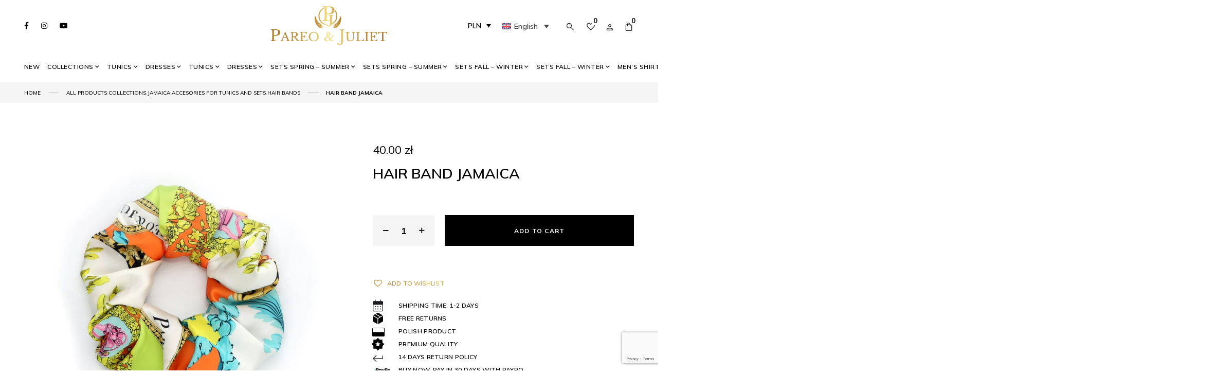

--- FILE ---
content_type: text/html; charset=UTF-8
request_url: https://pareoandjuliet.com/product/hair-band-jamaica/?lang=en
body_size: 49445
content:
<!DOCTYPE html>
<html lang="en-US">
<head>
<meta charset="UTF-8">
<meta name="viewport" content="width=device-width, initial-scale=1">
<link rel="profile" href="http://gmpg.org/xfn/11">

				<script>document.documentElement.className = document.documentElement.className + ' yes-js js_active js'</script>
			<meta name='robots' content='index, follow, max-image-preview:large, max-snippet:-1, max-video-preview:-1' />
<script id="cookie-law-info-gcm-var-js">
var _ckyGcm = {"status":true,"default_settings":[{"analytics":"denied","advertisement":"denied","functional":"denied","necessary":"granted","ad_user_data":"denied","ad_personalization":"denied","regions":"All"}],"wait_for_update":2000,"url_passthrough":false,"ads_data_redaction":false}</script>
<script id="cookie-law-info-gcm-js" type="text/javascript" src="https://pareoandjuliet.com/wp-content/plugins/cookie-law-info/lite/frontend/js/gcm.min.js"></script> <script id="cookieyes" type="text/javascript" src="https://cdn-cookieyes.com/client_data/95597957b83161a29343dbf9/script.js"></script>
<!-- Google Tag Manager for WordPress by gtm4wp.com -->
<script data-cfasync="false" data-pagespeed-no-defer>
	var gtm4wp_datalayer_name = "dataLayer";
	var dataLayer = dataLayer || [];
	const gtm4wp_use_sku_instead = 0;
	const gtm4wp_currency = 'PLN';
	const gtm4wp_product_per_impression = 10;
	const gtm4wp_clear_ecommerce = false;
	const gtm4wp_datalayer_max_timeout = 2000;
</script>
<!-- End Google Tag Manager for WordPress by gtm4wp.com --><style>
        @media (max-width: 1366px) {
            #primary-content #main-content .custom-slider-row {
                background-size: cover !important;
                background-position: 50% 0 !important;
                /* width: 100% !important; */
                /* left: 0 !important; */
                /* right: 0 !important; */
                /* min-width: 100% !important; */
                min-height: 94.0758vh !important; 
            }
        }
    </style>
	<!-- This site is optimized with the Yoast SEO plugin v26.6 - https://yoast.com/wordpress/plugins/seo/ -->
	<title>Hair band JAMAICA - Pareo and Juliet</title>
	<meta name="description" content="%" />
	<link rel="canonical" href="https://pareoandjuliet.com/product/hair-band-jamaica/?lang=en" />
	<meta property="og:locale" content="en_US" />
	<meta property="og:type" content="article" />
	<meta property="og:title" content="Hair band JAMAICA - Pareo and Juliet" />
	<meta property="og:description" content="%" />
	<meta property="og:url" content="https://pareoandjuliet.com/product/hair-band-jamaica/?lang=en" />
	<meta property="og:site_name" content="Pareo and Juliet" />
	<meta property="article:publisher" content="https://www.facebook.com/pareoandjuliet/" />
	<meta property="article:modified_time" content="2024-07-17T14:19:06+00:00" />
	<meta property="og:image" content="https://pareoandjuliet.com/wp-content/uploads/2024/06/Jamaica.jpg" />
	<meta property="og:image:width" content="1351" />
	<meta property="og:image:height" content="1308" />
	<meta property="og:image:type" content="image/jpeg" />
	<meta name="twitter:card" content="summary_large_image" />
	<script type="application/ld+json" class="yoast-schema-graph">{"@context":"https://schema.org","@graph":[{"@type":"WebPage","@id":"https://pareoandjuliet.com/product/hair-band-jamaica/?lang=en","url":"https://pareoandjuliet.com/product/hair-band-jamaica/?lang=en","name":"Hair band JAMAICA - Pareo and Juliet","isPartOf":{"@id":"https://pareoandjuliet.com/?lang=en/#website"},"primaryImageOfPage":{"@id":"https://pareoandjuliet.com/product/hair-band-jamaica/?lang=en#primaryimage"},"image":{"@id":"https://pareoandjuliet.com/product/hair-band-jamaica/?lang=en#primaryimage"},"thumbnailUrl":"https://pareoandjuliet.com/wp-content/uploads/2024/06/Jamaica.jpg","datePublished":"2024-03-15T11:38:53+00:00","dateModified":"2024-07-17T14:19:06+00:00","description":"%","breadcrumb":{"@id":"https://pareoandjuliet.com/product/hair-band-jamaica/?lang=en#breadcrumb"},"inLanguage":"en-US","potentialAction":[{"@type":"ReadAction","target":["https://pareoandjuliet.com/product/hair-band-jamaica/?lang=en"]}]},{"@type":"ImageObject","inLanguage":"en-US","@id":"https://pareoandjuliet.com/product/hair-band-jamaica/?lang=en#primaryimage","url":"https://pareoandjuliet.com/wp-content/uploads/2024/06/Jamaica.jpg","contentUrl":"https://pareoandjuliet.com/wp-content/uploads/2024/06/Jamaica.jpg","width":1351,"height":1308},{"@type":"BreadcrumbList","@id":"https://pareoandjuliet.com/product/hair-band-jamaica/?lang=en#breadcrumb","itemListElement":[{"@type":"ListItem","position":1,"name":"Homepage","item":"https://pareoandjuliet.com/?lang=en"},{"@type":"ListItem","position":2,"name":"Shop","item":"https://pareoandjuliet.com/shop/?lang=en"},{"@type":"ListItem","position":3,"name":"Hair band JAMAICA"}]},{"@type":"WebSite","@id":"https://pareoandjuliet.com/?lang=en/#website","url":"https://pareoandjuliet.com/?lang=en/","name":"Pareo and Juliet","description":"","publisher":{"@id":"https://pareoandjuliet.com/?lang=en/#organization"},"potentialAction":[{"@type":"SearchAction","target":{"@type":"EntryPoint","urlTemplate":"https://pareoandjuliet.com/?lang=en/?s={search_term_string}"},"query-input":{"@type":"PropertyValueSpecification","valueRequired":true,"valueName":"search_term_string"}}],"inLanguage":"en-US"},{"@type":"Organization","@id":"https://pareoandjuliet.com/?lang=en/#organization","name":"Pareo und Juliet","url":"https://pareoandjuliet.com/?lang=en/","logo":{"@type":"ImageObject","inLanguage":"en-US","@id":"https://pareoandjuliet.com/?lang=en/#/schema/logo/image/","url":"https://pareoandjuliet.com/wp-content/uploads/2024/05/PAREOJULIET_Original-2-1.svg","contentUrl":"https://pareoandjuliet.com/wp-content/uploads/2024/05/PAREOJULIET_Original-2-1.svg","width":1,"height":1,"caption":"Pareo und Juliet"},"image":{"@id":"https://pareoandjuliet.com/?lang=en/#/schema/logo/image/"},"sameAs":["https://www.facebook.com/pareoandjuliet/","https://www.instagram.com/pareoandjuliet/","https://www.youtube.com/channel/UCED33T-Fc6YkR38nkDg38eA"]}]}</script>
	<!-- / Yoast SEO plugin. -->


<script type='application/javascript'  id='pys-version-script'>console.log('PixelYourSite Free version 11.1.5');</script>
<link rel='dns-prefetch' href='//accounts.google.com' />
<link rel='dns-prefetch' href='//fonts.googleapis.com' />
<link rel="alternate" type="application/rss+xml" title="Pareo and Juliet &raquo; Feed" href="https://pareoandjuliet.com/feed/?lang=en" />
<link rel="alternate" type="application/rss+xml" title="Pareo and Juliet &raquo; Comments Feed" href="https://pareoandjuliet.com/comments/feed/?lang=en" />
<link rel="alternate" title="oEmbed (JSON)" type="application/json+oembed" href="https://pareoandjuliet.com/wp-json/oembed/1.0/embed?url=https%3A%2F%2Fpareoandjuliet.com%2Fproduct%2Fhair-band-jamaica%2F%3Flang%3Den" />
<link rel="alternate" title="oEmbed (XML)" type="text/xml+oembed" href="https://pareoandjuliet.com/wp-json/oembed/1.0/embed?url=https%3A%2F%2Fpareoandjuliet.com%2Fproduct%2Fhair-band-jamaica%2F%3Flang%3Den&#038;format=xml" />
<style id='wp-img-auto-sizes-contain-inline-css' type='text/css'>
img:is([sizes=auto i],[sizes^="auto," i]){contain-intrinsic-size:3000px 1500px}
/*# sourceURL=wp-img-auto-sizes-contain-inline-css */
</style>
<link rel='stylesheet' id='bootstrap-select-css' href='https://pareoandjuliet.com/wp-content/plugins/g5-core/assets/vendors/bootstrap-select/css/bootstrap-select.min.css?ver=1.13.14' type='text/css' media='all' />
<link rel='stylesheet' id='bootstrap-css' href='https://pareoandjuliet.com/wp-content/plugins/g5-core/assets/vendors/bootstrap/css/bootstrap.min.css?ver=4.6.0' type='text/css' media='all' />
<link rel='stylesheet' id='slick-css' href='https://pareoandjuliet.com/wp-content/plugins/g5-core/assets/vendors/slick/slick.min.css?ver=1.8.1' type='text/css' media='all' />
<link rel='stylesheet' id='magnific-popup-css' href='https://pareoandjuliet.com/wp-content/plugins/g5-core/assets/vendors/magnific-popup/magnific-popup.min.css?ver=1.1.0' type='text/css' media='all' />
<link rel='stylesheet' id='ladda-css' href='https://pareoandjuliet.com/wp-content/plugins/g5-core/assets/vendors/ladda/ladda-themeless.min.css?ver=1.0.5' type='text/css' media='all' />
<link rel='stylesheet' id='perfect-scrollbar-css' href='https://pareoandjuliet.com/wp-content/plugins/g5-core/lib/smart-framework/assets/vendors/perfect-scrollbar/css/perfect-scrollbar.min.css?ver=1.5.3' type='text/css' media='all' />
<link rel='stylesheet' id='justifiedGallery-css' href='https://pareoandjuliet.com/wp-content/plugins/g5-core/assets/vendors/justified-gallery/justifiedGallery.min.css?ver=3.7.0' type='text/css' media='all' />
<link rel='stylesheet' id='g5core_frontend-css' href='https://pareoandjuliet.com/wp-content/plugins/g5-core/assets/scss/frontend.min.css?ver=1.8.5' type='text/css' media='all' />
<style id='wp-emoji-styles-inline-css' type='text/css'>

	img.wp-smiley, img.emoji {
		display: inline !important;
		border: none !important;
		box-shadow: none !important;
		height: 1em !important;
		width: 1em !important;
		margin: 0 0.07em !important;
		vertical-align: -0.1em !important;
		background: none !important;
		padding: 0 !important;
	}
/*# sourceURL=wp-emoji-styles-inline-css */
</style>
<link rel='stylesheet' id='wp-block-library-css' href='https://pareoandjuliet.com/wp-includes/css/dist/block-library/style.min.css?ver=6.9' type='text/css' media='all' />
<link rel='stylesheet' id='wc-blocks-style-css' href='https://pareoandjuliet.com/wp-content/plugins/woocommerce/assets/client/blocks/wc-blocks.css?ver=wc-10.4.2' type='text/css' media='all' />
<style id='global-styles-inline-css' type='text/css'>
:root{--wp--preset--aspect-ratio--square: 1;--wp--preset--aspect-ratio--4-3: 4/3;--wp--preset--aspect-ratio--3-4: 3/4;--wp--preset--aspect-ratio--3-2: 3/2;--wp--preset--aspect-ratio--2-3: 2/3;--wp--preset--aspect-ratio--16-9: 16/9;--wp--preset--aspect-ratio--9-16: 9/16;--wp--preset--color--black: #000000;--wp--preset--color--cyan-bluish-gray: #abb8c3;--wp--preset--color--white: #ffffff;--wp--preset--color--pale-pink: #f78da7;--wp--preset--color--vivid-red: #cf2e2e;--wp--preset--color--luminous-vivid-orange: #ff6900;--wp--preset--color--luminous-vivid-amber: #fcb900;--wp--preset--color--light-green-cyan: #7bdcb5;--wp--preset--color--vivid-green-cyan: #00d084;--wp--preset--color--pale-cyan-blue: #8ed1fc;--wp--preset--color--vivid-cyan-blue: #0693e3;--wp--preset--color--vivid-purple: #9b51e0;--wp--preset--gradient--vivid-cyan-blue-to-vivid-purple: linear-gradient(135deg,rgb(6,147,227) 0%,rgb(155,81,224) 100%);--wp--preset--gradient--light-green-cyan-to-vivid-green-cyan: linear-gradient(135deg,rgb(122,220,180) 0%,rgb(0,208,130) 100%);--wp--preset--gradient--luminous-vivid-amber-to-luminous-vivid-orange: linear-gradient(135deg,rgb(252,185,0) 0%,rgb(255,105,0) 100%);--wp--preset--gradient--luminous-vivid-orange-to-vivid-red: linear-gradient(135deg,rgb(255,105,0) 0%,rgb(207,46,46) 100%);--wp--preset--gradient--very-light-gray-to-cyan-bluish-gray: linear-gradient(135deg,rgb(238,238,238) 0%,rgb(169,184,195) 100%);--wp--preset--gradient--cool-to-warm-spectrum: linear-gradient(135deg,rgb(74,234,220) 0%,rgb(151,120,209) 20%,rgb(207,42,186) 40%,rgb(238,44,130) 60%,rgb(251,105,98) 80%,rgb(254,248,76) 100%);--wp--preset--gradient--blush-light-purple: linear-gradient(135deg,rgb(255,206,236) 0%,rgb(152,150,240) 100%);--wp--preset--gradient--blush-bordeaux: linear-gradient(135deg,rgb(254,205,165) 0%,rgb(254,45,45) 50%,rgb(107,0,62) 100%);--wp--preset--gradient--luminous-dusk: linear-gradient(135deg,rgb(255,203,112) 0%,rgb(199,81,192) 50%,rgb(65,88,208) 100%);--wp--preset--gradient--pale-ocean: linear-gradient(135deg,rgb(255,245,203) 0%,rgb(182,227,212) 50%,rgb(51,167,181) 100%);--wp--preset--gradient--electric-grass: linear-gradient(135deg,rgb(202,248,128) 0%,rgb(113,206,126) 100%);--wp--preset--gradient--midnight: linear-gradient(135deg,rgb(2,3,129) 0%,rgb(40,116,252) 100%);--wp--preset--font-size--small: 13px;--wp--preset--font-size--medium: 20px;--wp--preset--font-size--large: 36px;--wp--preset--font-size--x-large: 42px;--wp--preset--spacing--20: 0.44rem;--wp--preset--spacing--30: 0.67rem;--wp--preset--spacing--40: 1rem;--wp--preset--spacing--50: 1.5rem;--wp--preset--spacing--60: 2.25rem;--wp--preset--spacing--70: 3.38rem;--wp--preset--spacing--80: 5.06rem;--wp--preset--shadow--natural: 6px 6px 9px rgba(0, 0, 0, 0.2);--wp--preset--shadow--deep: 12px 12px 50px rgba(0, 0, 0, 0.4);--wp--preset--shadow--sharp: 6px 6px 0px rgba(0, 0, 0, 0.2);--wp--preset--shadow--outlined: 6px 6px 0px -3px rgb(255, 255, 255), 6px 6px rgb(0, 0, 0);--wp--preset--shadow--crisp: 6px 6px 0px rgb(0, 0, 0);}:where(.is-layout-flex){gap: 0.5em;}:where(.is-layout-grid){gap: 0.5em;}body .is-layout-flex{display: flex;}.is-layout-flex{flex-wrap: wrap;align-items: center;}.is-layout-flex > :is(*, div){margin: 0;}body .is-layout-grid{display: grid;}.is-layout-grid > :is(*, div){margin: 0;}:where(.wp-block-columns.is-layout-flex){gap: 2em;}:where(.wp-block-columns.is-layout-grid){gap: 2em;}:where(.wp-block-post-template.is-layout-flex){gap: 1.25em;}:where(.wp-block-post-template.is-layout-grid){gap: 1.25em;}.has-black-color{color: var(--wp--preset--color--black) !important;}.has-cyan-bluish-gray-color{color: var(--wp--preset--color--cyan-bluish-gray) !important;}.has-white-color{color: var(--wp--preset--color--white) !important;}.has-pale-pink-color{color: var(--wp--preset--color--pale-pink) !important;}.has-vivid-red-color{color: var(--wp--preset--color--vivid-red) !important;}.has-luminous-vivid-orange-color{color: var(--wp--preset--color--luminous-vivid-orange) !important;}.has-luminous-vivid-amber-color{color: var(--wp--preset--color--luminous-vivid-amber) !important;}.has-light-green-cyan-color{color: var(--wp--preset--color--light-green-cyan) !important;}.has-vivid-green-cyan-color{color: var(--wp--preset--color--vivid-green-cyan) !important;}.has-pale-cyan-blue-color{color: var(--wp--preset--color--pale-cyan-blue) !important;}.has-vivid-cyan-blue-color{color: var(--wp--preset--color--vivid-cyan-blue) !important;}.has-vivid-purple-color{color: var(--wp--preset--color--vivid-purple) !important;}.has-black-background-color{background-color: var(--wp--preset--color--black) !important;}.has-cyan-bluish-gray-background-color{background-color: var(--wp--preset--color--cyan-bluish-gray) !important;}.has-white-background-color{background-color: var(--wp--preset--color--white) !important;}.has-pale-pink-background-color{background-color: var(--wp--preset--color--pale-pink) !important;}.has-vivid-red-background-color{background-color: var(--wp--preset--color--vivid-red) !important;}.has-luminous-vivid-orange-background-color{background-color: var(--wp--preset--color--luminous-vivid-orange) !important;}.has-luminous-vivid-amber-background-color{background-color: var(--wp--preset--color--luminous-vivid-amber) !important;}.has-light-green-cyan-background-color{background-color: var(--wp--preset--color--light-green-cyan) !important;}.has-vivid-green-cyan-background-color{background-color: var(--wp--preset--color--vivid-green-cyan) !important;}.has-pale-cyan-blue-background-color{background-color: var(--wp--preset--color--pale-cyan-blue) !important;}.has-vivid-cyan-blue-background-color{background-color: var(--wp--preset--color--vivid-cyan-blue) !important;}.has-vivid-purple-background-color{background-color: var(--wp--preset--color--vivid-purple) !important;}.has-black-border-color{border-color: var(--wp--preset--color--black) !important;}.has-cyan-bluish-gray-border-color{border-color: var(--wp--preset--color--cyan-bluish-gray) !important;}.has-white-border-color{border-color: var(--wp--preset--color--white) !important;}.has-pale-pink-border-color{border-color: var(--wp--preset--color--pale-pink) !important;}.has-vivid-red-border-color{border-color: var(--wp--preset--color--vivid-red) !important;}.has-luminous-vivid-orange-border-color{border-color: var(--wp--preset--color--luminous-vivid-orange) !important;}.has-luminous-vivid-amber-border-color{border-color: var(--wp--preset--color--luminous-vivid-amber) !important;}.has-light-green-cyan-border-color{border-color: var(--wp--preset--color--light-green-cyan) !important;}.has-vivid-green-cyan-border-color{border-color: var(--wp--preset--color--vivid-green-cyan) !important;}.has-pale-cyan-blue-border-color{border-color: var(--wp--preset--color--pale-cyan-blue) !important;}.has-vivid-cyan-blue-border-color{border-color: var(--wp--preset--color--vivid-cyan-blue) !important;}.has-vivid-purple-border-color{border-color: var(--wp--preset--color--vivid-purple) !important;}.has-vivid-cyan-blue-to-vivid-purple-gradient-background{background: var(--wp--preset--gradient--vivid-cyan-blue-to-vivid-purple) !important;}.has-light-green-cyan-to-vivid-green-cyan-gradient-background{background: var(--wp--preset--gradient--light-green-cyan-to-vivid-green-cyan) !important;}.has-luminous-vivid-amber-to-luminous-vivid-orange-gradient-background{background: var(--wp--preset--gradient--luminous-vivid-amber-to-luminous-vivid-orange) !important;}.has-luminous-vivid-orange-to-vivid-red-gradient-background{background: var(--wp--preset--gradient--luminous-vivid-orange-to-vivid-red) !important;}.has-very-light-gray-to-cyan-bluish-gray-gradient-background{background: var(--wp--preset--gradient--very-light-gray-to-cyan-bluish-gray) !important;}.has-cool-to-warm-spectrum-gradient-background{background: var(--wp--preset--gradient--cool-to-warm-spectrum) !important;}.has-blush-light-purple-gradient-background{background: var(--wp--preset--gradient--blush-light-purple) !important;}.has-blush-bordeaux-gradient-background{background: var(--wp--preset--gradient--blush-bordeaux) !important;}.has-luminous-dusk-gradient-background{background: var(--wp--preset--gradient--luminous-dusk) !important;}.has-pale-ocean-gradient-background{background: var(--wp--preset--gradient--pale-ocean) !important;}.has-electric-grass-gradient-background{background: var(--wp--preset--gradient--electric-grass) !important;}.has-midnight-gradient-background{background: var(--wp--preset--gradient--midnight) !important;}.has-small-font-size{font-size: var(--wp--preset--font-size--small) !important;}.has-medium-font-size{font-size: var(--wp--preset--font-size--medium) !important;}.has-large-font-size{font-size: var(--wp--preset--font-size--large) !important;}.has-x-large-font-size{font-size: var(--wp--preset--font-size--x-large) !important;}
/*# sourceURL=global-styles-inline-css */
</style>

<style id='classic-theme-styles-inline-css' type='text/css'>
/*! This file is auto-generated */
.wp-block-button__link{color:#fff;background-color:#32373c;border-radius:9999px;box-shadow:none;text-decoration:none;padding:calc(.667em + 2px) calc(1.333em + 2px);font-size:1.125em}.wp-block-file__button{background:#32373c;color:#fff;text-decoration:none}
/*# sourceURL=/wp-includes/css/classic-themes.min.css */
</style>
<link rel='stylesheet' id='wp-components-css' href='https://pareoandjuliet.com/wp-includes/css/dist/components/style.min.css?ver=6.9' type='text/css' media='all' />
<link rel='stylesheet' id='wp-preferences-css' href='https://pareoandjuliet.com/wp-includes/css/dist/preferences/style.min.css?ver=6.9' type='text/css' media='all' />
<link rel='stylesheet' id='wp-block-editor-css' href='https://pareoandjuliet.com/wp-includes/css/dist/block-editor/style.min.css?ver=6.9' type='text/css' media='all' />
<link rel='stylesheet' id='popup-maker-block-library-style-css' href='https://pareoandjuliet.com/wp-content/plugins/popup-maker/dist/packages/block-library-style.css?ver=dbea705cfafe089d65f1' type='text/css' media='all' />
<link rel='stylesheet' id='contact-form-7-css' href='https://pareoandjuliet.com/wp-content/plugins/contact-form-7/includes/css/styles.css?ver=6.1.4' type='text/css' media='all' />
<link rel='stylesheet' id='pay_by_paynow_pl_styles-css' href='https://pareoandjuliet.com/wp-content/plugins/pay-by-paynow-pl/assets/css/front.css?ver=2.5.10' type='text/css' media='all' />
<link rel='stylesheet' id='wcml-dropdown-0-css' href='//pareoandjuliet.com/wp-content/plugins/woocommerce-multilingual/templates/currency-switchers/legacy-dropdown/style.css?ver=5.5.3.1' type='text/css' media='all' />
<link rel='stylesheet' id='photoswipe-css' href='https://pareoandjuliet.com/wp-content/plugins/woocommerce/assets/css/photoswipe/photoswipe.min.css?ver=10.4.2' type='text/css' media='all' />
<link rel='stylesheet' id='photoswipe-default-skin-css' href='https://pareoandjuliet.com/wp-content/plugins/woocommerce/assets/css/photoswipe/default-skin/default-skin.min.css?ver=10.4.2' type='text/css' media='all' />
<link rel='stylesheet' id='woocommerce-layout-css' href='https://pareoandjuliet.com/wp-content/plugins/woocommerce/assets/css/woocommerce-layout.css?ver=10.4.2' type='text/css' media='all' />
<link rel='stylesheet' id='woocommerce-smallscreen-css' href='https://pareoandjuliet.com/wp-content/plugins/woocommerce/assets/css/woocommerce-smallscreen.css?ver=10.4.2' type='text/css' media='only screen and (max-width: 768px)' />
<link rel='stylesheet' id='woocommerce-general-css' href='https://pareoandjuliet.com/wp-content/plugins/woocommerce/assets/css/woocommerce.css?ver=10.4.2' type='text/css' media='all' />
<style id='woocommerce-inline-inline-css' type='text/css'>
.woocommerce form .form-row .required { visibility: visible; }
/*# sourceURL=woocommerce-inline-inline-css */
</style>
<link rel='stylesheet' id='fpf_front-css' href='https://pareoandjuliet.com/wp-content/plugins/flexible-product-fields/assets/css/front.min.css?ver=2.11.2.69' type='text/css' media='all' />
<link rel='stylesheet' id='fpf_new_front-css' href='https://pareoandjuliet.com/wp-content/plugins/flexible-product-fields/assets/css/new-front.css?ver=2.11.2.69' type='text/css' media='all' />
<link rel='stylesheet' id='font-awesome-css' href='https://pareoandjuliet.com/wp-content/plugins/g5-core/assets/vendors/font-awesome/css/all.min.css?ver=5.15.4' type='text/css' media='all' />
<style id='font-awesome-inline-css' type='text/css'>
[data-font="FontAwesome"]:before {font-family: 'FontAwesome' !important;content: attr(data-icon) !important;speak: none !important;font-weight: normal !important;font-variant: normal !important;text-transform: none !important;line-height: 1 !important;font-style: normal !important;-webkit-font-smoothing: antialiased !important;-moz-osx-font-smoothing: grayscale !important;}
/*# sourceURL=font-awesome-inline-css */
</style>
<link rel='stylesheet' id='wpml-legacy-dropdown-0-css' href='https://pareoandjuliet.com/wp-content/plugins/sitepress-multilingual-cms/templates/language-switchers/legacy-dropdown/style.min.css?ver=1' type='text/css' media='all' />
<style id='wpml-legacy-dropdown-0-inline-css' type='text/css'>
.wpml-ls-statics-shortcode_actions, .wpml-ls-statics-shortcode_actions .wpml-ls-sub-menu, .wpml-ls-statics-shortcode_actions a {border-color:#ffffff;}
/*# sourceURL=wpml-legacy-dropdown-0-inline-css */
</style>
<link rel='stylesheet' id='wpml-menu-item-0-css' href='https://pareoandjuliet.com/wp-content/plugins/sitepress-multilingual-cms/templates/language-switchers/menu-item/style.min.css?ver=1' type='text/css' media='all' />
<link rel='stylesheet' id='jquery-selectBox-css' href='https://pareoandjuliet.com/wp-content/plugins/yith-woocommerce-wishlist/assets/css/jquery.selectBox.css?ver=1.2.0' type='text/css' media='all' />
<link rel='stylesheet' id='woocommerce_prettyPhoto_css-css' href='//pareoandjuliet.com/wp-content/plugins/woocommerce/assets/css/prettyPhoto.css?ver=3.1.6' type='text/css' media='all' />
<link rel='stylesheet' id='yith-wcwl-main-css' href='https://pareoandjuliet.com/wp-content/plugins/yith-woocommerce-wishlist/assets/css/style.css?ver=4.11.0' type='text/css' media='all' />
<style id='yith-wcwl-main-inline-css' type='text/css'>
 :root { --color-add-to-wishlist-background: #333333; --color-add-to-wishlist-text: #FFFFFF; --color-add-to-wishlist-border: #333333; --color-add-to-wishlist-background-hover: #333333; --color-add-to-wishlist-text-hover: #FFFFFF; --color-add-to-wishlist-border-hover: #333333; --rounded-corners-radius: 16px; --color-add-to-cart-background: #333333; --color-add-to-cart-text: #FFFFFF; --color-add-to-cart-border: #333333; --color-add-to-cart-background-hover: #4F4F4F; --color-add-to-cart-text-hover: #FFFFFF; --color-add-to-cart-border-hover: #4F4F4F; --add-to-cart-rounded-corners-radius: 16px; --color-button-style-1-background: #333333; --color-button-style-1-text: #FFFFFF; --color-button-style-1-border: #333333; --color-button-style-1-background-hover: #4F4F4F; --color-button-style-1-text-hover: #FFFFFF; --color-button-style-1-border-hover: #4F4F4F; --color-button-style-2-background: #333333; --color-button-style-2-text: #FFFFFF; --color-button-style-2-border: #333333; --color-button-style-2-background-hover: #4F4F4F; --color-button-style-2-text-hover: #FFFFFF; --color-button-style-2-border-hover: #4F4F4F; --color-wishlist-table-background: #FFFFFF; --color-wishlist-table-text: #6d6c6c; --color-wishlist-table-border: #FFFFFF; --color-headers-background: #F4F4F4; --color-share-button-color: #FFFFFF; --color-share-button-color-hover: #FFFFFF; --color-fb-button-background: #39599E; --color-fb-button-background-hover: #595A5A; --color-tw-button-background: #45AFE2; --color-tw-button-background-hover: #595A5A; --color-pr-button-background: #AB2E31; --color-pr-button-background-hover: #595A5A; --color-em-button-background: #FBB102; --color-em-button-background-hover: #595A5A; --color-wa-button-background: #00A901; --color-wa-button-background-hover: #595A5A; --feedback-duration: 3s } 
 :root { --color-add-to-wishlist-background: #333333; --color-add-to-wishlist-text: #FFFFFF; --color-add-to-wishlist-border: #333333; --color-add-to-wishlist-background-hover: #333333; --color-add-to-wishlist-text-hover: #FFFFFF; --color-add-to-wishlist-border-hover: #333333; --rounded-corners-radius: 16px; --color-add-to-cart-background: #333333; --color-add-to-cart-text: #FFFFFF; --color-add-to-cart-border: #333333; --color-add-to-cart-background-hover: #4F4F4F; --color-add-to-cart-text-hover: #FFFFFF; --color-add-to-cart-border-hover: #4F4F4F; --add-to-cart-rounded-corners-radius: 16px; --color-button-style-1-background: #333333; --color-button-style-1-text: #FFFFFF; --color-button-style-1-border: #333333; --color-button-style-1-background-hover: #4F4F4F; --color-button-style-1-text-hover: #FFFFFF; --color-button-style-1-border-hover: #4F4F4F; --color-button-style-2-background: #333333; --color-button-style-2-text: #FFFFFF; --color-button-style-2-border: #333333; --color-button-style-2-background-hover: #4F4F4F; --color-button-style-2-text-hover: #FFFFFF; --color-button-style-2-border-hover: #4F4F4F; --color-wishlist-table-background: #FFFFFF; --color-wishlist-table-text: #6d6c6c; --color-wishlist-table-border: #FFFFFF; --color-headers-background: #F4F4F4; --color-share-button-color: #FFFFFF; --color-share-button-color-hover: #FFFFFF; --color-fb-button-background: #39599E; --color-fb-button-background-hover: #595A5A; --color-tw-button-background: #45AFE2; --color-tw-button-background-hover: #595A5A; --color-pr-button-background: #AB2E31; --color-pr-button-background-hover: #595A5A; --color-em-button-background: #FBB102; --color-em-button-background-hover: #595A5A; --color-wa-button-background: #00A901; --color-wa-button-background-hover: #595A5A; --feedback-duration: 3s } 
/*# sourceURL=yith-wcwl-main-inline-css */
</style>
<link rel='stylesheet' id='woo-slg-public-style-css' href='https://pareoandjuliet.com/wp-content/plugins/woo-social-login/includes/css/style-public.css?ver=2.7.6' type='text/css' media='all' />
<link rel='stylesheet' id='custom-theme-css' href='https://pareoandjuliet.com/wp-content/themes/glowing-child/css/custom-theme.css?ver=6.9' type='text/css' media='all' />
<link rel='stylesheet' id='g5core_xmenu-animate-css' href='https://pareoandjuliet.com/wp-content/plugins/g5-core/inc/xmenu/assets/css/animate.min.css?ver=3.5.1' type='text/css' media='all' />
<link rel='stylesheet' id='g5blog_frontend-css' href='https://pareoandjuliet.com/wp-content/plugins/g5-blog/assets/scss/frontend.min.css?ver=1.1.9' type='text/css' media='all' />
<link rel='stylesheet' id='g5element_social_icons-css' href='https://pareoandjuliet.com/wp-content/plugins/g5-element/assets/shortcode-css/social-icons.min.css?ver=1.2.9' type='text/css' media='all' />
<link rel='stylesheet' id='g5element_heading-css' href='https://pareoandjuliet.com/wp-content/plugins/g5-element/assets/shortcode-css/heading.min.css?ver=1.2.9' type='text/css' media='all' />
<link rel='stylesheet' id='g5element_list-css' href='https://pareoandjuliet.com/wp-content/plugins/g5-element/assets/shortcode-css/list.min.css?ver=1.2.9' type='text/css' media='all' />
<link rel='stylesheet' id='g5element_layout_container-css' href='https://pareoandjuliet.com/wp-content/plugins/g5-element/assets/shortcode-css/layout-container.min.css?ver=1.2.9' type='text/css' media='all' />
<link rel='stylesheet' id='js_composer_front-css' href='https://pareoandjuliet.com/wp-content/plugins/js_composer/assets/css/js_composer.min.css?ver=7.7.2' type='text/css' media='all' />
<link rel='stylesheet' id='g5element_vc-frontend-css' href='https://pareoandjuliet.com/wp-content/plugins/g5-element/assets/css/vc-frontend.min.css?ver=1.2.9' type='text/css' media='all' />
<link rel='stylesheet' id='fpf-pro-front-css' href='https://pareoandjuliet.com/wp-content/plugins/flexible-product-fields-pro/assets/css/new-front.css?ver=9' type='text/css' media='all' />
<link rel='stylesheet' id='p24_plugin_css-css' href='https://pareoandjuliet.com/wp-content/plugins/przelewy24/assets/css/paymethods.css?ver=6.9' type='text/css' media='all' />
<link rel='stylesheet' id='select2-css' href='https://pareoandjuliet.com/wp-content/plugins/woocommerce/assets/css/select2.css?ver=10.4.2' type='text/css' media='all' />
<link rel='stylesheet' id='g5shop_frontend-css' href='https://pareoandjuliet.com/wp-content/plugins/g5-shop/assets/scss/frontend.min.css?ver=1.4.8' type='text/css' media='all' />
<link rel='stylesheet' id='phosphor-css' href='https://pareoandjuliet.com/wp-content/themes/glowing/assets/vendors/font-phosphor/css/phosphor.min.css?ver=1.0.0' type='text/css' media='all' />
<link rel='stylesheet' id='glowing-style-css' href='https://pareoandjuliet.com/wp-content/themes/glowing/style.css?ver=1.3.0' type='text/css' media='all' />
<link rel='stylesheet' id='glowing-woocommerce-css' href='https://pareoandjuliet.com/wp-content/themes/glowing/assets/css/woocommerce.min.css?ver=1.3.0' type='text/css' media='all' />
<link rel='stylesheet' id='easypack-front-css' href='https://pareoandjuliet.com/wp-content/plugins/inpost-for-woocommerce/resources/assets/css/front.css?ver=1.8.0' type='text/css' media='all' />
<link rel='stylesheet' id='easypack-jbox-css-css' href='https://pareoandjuliet.com/wp-content/plugins/inpost-for-woocommerce/resources/assets/css/jBox.all.min.css?ver=1.8.0' type='text/css' media='all' />
<link rel='stylesheet' id='geowidget-css-css' href='https://pareoandjuliet.com/wp-content/plugins/inpost-for-woocommerce/resources/assets/css/inpost-geowidget.css?ver=1.8.0' type='text/css' media='all' />
<link rel='stylesheet' id='glowing-child-style-css' href='https://pareoandjuliet.com/wp-content/themes/glowing-child/style.css?ver=6.9' type='text/css' media='all' />
<link rel='stylesheet' id='gsf_google-fonts-css' href='https://fonts.googleapis.com/css?family=Syne%3A400%2C500%2C600%2C700%2C800%7CRaleway%3A100%2C200%2C300%2C400%2C500%2C600%2C700%2C800%2C900%2C100i%2C200i%2C300i%2C400i%2C500i%2C600i%2C700i%2C800i%2C900i%7CUrbanist%3A100%2C200%2C300%2C400%2C500%2C600%2C700%2C800%2C900%2C100i%2C200i%2C300i%2C400i%2C500i%2C600i%2C700i%2C800i%2C900i%7CMulish%3A200%2C300%2C400%2C500%2C600%2C700%2C800%2C900%2C200i%2C300i%2C400i%2C500i%2C600i%2C700i%2C800i%2C900i&#038;subset=latin%2Clatin-ext&#038;ver=6.9' type='text/css' media='all' />
<script type="text/javascript" id="jquery-core-js-extra">
/* <![CDATA[ */
var pysFacebookRest = {"restApiUrl":"https://pareoandjuliet.com/wp-json/pys-facebook/v1/event","debug":""};
//# sourceURL=jquery-core-js-extra
/* ]]> */
</script>
<script type="text/javascript" src="https://pareoandjuliet.com/wp-includes/js/jquery/jquery.min.js?ver=3.7.1" id="jquery-core-js"></script>
<script type="text/javascript" src="https://pareoandjuliet.com/wp-includes/js/jquery/jquery-migrate.min.js?ver=3.4.1" id="jquery-migrate-js"></script>
<script type="text/javascript" id="wpml-cookie-js-extra">
/* <![CDATA[ */
var wpml_cookies = {"wp-wpml_current_language":{"value":"en","expires":1,"path":"/"}};
var wpml_cookies = {"wp-wpml_current_language":{"value":"en","expires":1,"path":"/"}};
//# sourceURL=wpml-cookie-js-extra
/* ]]> */
</script>
<script type="text/javascript" src="https://pareoandjuliet.com/wp-content/plugins/sitepress-multilingual-cms/res/js/cookies/language-cookie.js?ver=486900" id="wpml-cookie-js" defer="defer" data-wp-strategy="defer"></script>
<script type="text/javascript" src="https://pareoandjuliet.com/wp-includes/js/dist/hooks.min.js?ver=dd5603f07f9220ed27f1" id="wp-hooks-js"></script>
<script type="text/javascript" src="https://pareoandjuliet.com/wp-content/plugins/woocommerce/assets/js/jquery-blockui/jquery.blockUI.min.js?ver=2.7.0-wc.10.4.2" id="wc-jquery-blockui-js" data-wp-strategy="defer"></script>
<script type="text/javascript" id="wc-add-to-cart-js-extra">
/* <![CDATA[ */
var wc_add_to_cart_params = {"ajax_url":"/wp-admin/admin-ajax.php?lang=en","wc_ajax_url":"/?lang=en&wc-ajax=%%endpoint%%","i18n_view_cart":"View cart","cart_url":"https://pareoandjuliet.com/cart/?lang=en","is_cart":"","cart_redirect_after_add":"no"};
//# sourceURL=wc-add-to-cart-js-extra
/* ]]> */
</script>
<script type="text/javascript" src="https://pareoandjuliet.com/wp-content/plugins/woocommerce/assets/js/frontend/add-to-cart.min.js?ver=10.4.2" id="wc-add-to-cart-js" data-wp-strategy="defer"></script>
<script type="text/javascript" src="https://pareoandjuliet.com/wp-content/plugins/woocommerce/assets/js/zoom/jquery.zoom.min.js?ver=1.7.21-wc.10.4.2" id="wc-zoom-js" defer="defer" data-wp-strategy="defer"></script>
<script type="text/javascript" src="https://pareoandjuliet.com/wp-content/plugins/woocommerce/assets/js/flexslider/jquery.flexslider.min.js?ver=2.7.2-wc.10.4.2" id="wc-flexslider-js" defer="defer" data-wp-strategy="defer"></script>
<script type="text/javascript" src="https://pareoandjuliet.com/wp-content/plugins/woocommerce/assets/js/photoswipe/photoswipe.min.js?ver=4.1.1-wc.10.4.2" id="wc-photoswipe-js" defer="defer" data-wp-strategy="defer"></script>
<script type="text/javascript" src="https://pareoandjuliet.com/wp-content/plugins/woocommerce/assets/js/photoswipe/photoswipe-ui-default.min.js?ver=4.1.1-wc.10.4.2" id="wc-photoswipe-ui-default-js" defer="defer" data-wp-strategy="defer"></script>
<script type="text/javascript" id="wc-single-product-js-extra">
/* <![CDATA[ */
var wc_single_product_params = {"i18n_required_rating_text":"Please select a rating","i18n_rating_options":["1 of 5 stars","2 of 5 stars","3 of 5 stars","4 of 5 stars","5 of 5 stars"],"i18n_product_gallery_trigger_text":"View full-screen image gallery","review_rating_required":"yes","flexslider":{"rtl":false,"animation":"slide","smoothHeight":true,"directionNav":false,"controlNav":"thumbnails","slideshow":false,"animationSpeed":500,"animationLoop":false,"allowOneSlide":false},"zoom_enabled":"1","zoom_options":[],"photoswipe_enabled":"1","photoswipe_options":{"shareEl":false,"closeOnScroll":false,"history":false,"hideAnimationDuration":0,"showAnimationDuration":0},"flexslider_enabled":"1"};
//# sourceURL=wc-single-product-js-extra
/* ]]> */
</script>
<script type="text/javascript" src="https://pareoandjuliet.com/wp-content/plugins/woocommerce/assets/js/frontend/single-product.min.js?ver=10.4.2" id="wc-single-product-js" defer="defer" data-wp-strategy="defer"></script>
<script type="text/javascript" src="https://pareoandjuliet.com/wp-content/plugins/woocommerce/assets/js/js-cookie/js.cookie.min.js?ver=2.1.4-wc.10.4.2" id="wc-js-cookie-js" defer="defer" data-wp-strategy="defer"></script>
<script type="text/javascript" id="woocommerce-js-extra">
/* <![CDATA[ */
var woocommerce_params = {"ajax_url":"/wp-admin/admin-ajax.php?lang=en","wc_ajax_url":"/?lang=en&wc-ajax=%%endpoint%%","i18n_password_show":"Show password","i18n_password_hide":"Hide password"};
//# sourceURL=woocommerce-js-extra
/* ]]> */
</script>
<script type="text/javascript" src="https://pareoandjuliet.com/wp-content/plugins/woocommerce/assets/js/frontend/woocommerce.min.js?ver=10.4.2" id="woocommerce-js" defer="defer" data-wp-strategy="defer"></script>
<script type="text/javascript" id="fpf_product-js-extra">
/* <![CDATA[ */
var fpf_product = {"total":"Total","currency_format_num_decimals":"2","currency_format_symbol":"z\u0142","currency_format_decimal_sep":".","currency_format_thousand_sep":",","currency_format":"%v\u00a0%s","fields_rules":[],"fpf_fields":[],"fpf_product_price":"40"};
//# sourceURL=fpf_product-js-extra
/* ]]> */
</script>
<script type="text/javascript" src="https://pareoandjuliet.com/wp-content/plugins/flexible-product-fields/assets/js/fpf_product.min.js?ver=2.11.2.69" id="fpf_product-js"></script>
<script type="text/javascript" src="https://pareoandjuliet.com/wp-content/plugins/sitepress-multilingual-cms/templates/language-switchers/legacy-dropdown/script.min.js?ver=1" id="wpml-legacy-dropdown-0-js"></script>
<script type="text/javascript" src="https://pareoandjuliet.com/wp-content/plugins/js_composer/assets/js/vendors/woocommerce-add-to-cart.js?ver=7.7.2" id="vc_woocommerce-add-to-cart-js-js"></script>
<script type="text/javascript" src="https://pareoandjuliet.com/wp-content/themes/glowing-child/js/custom-theme.js?ver=6.9" id="custom-theme-js"></script>
<script type="text/javascript" id="wpm-js-extra">
/* <![CDATA[ */
var wpm = {"ajax_url":"https://pareoandjuliet.com/wp-admin/admin-ajax.php","root":"https://pareoandjuliet.com/wp-json/","nonce_wp_rest":"cf208424ad","nonce_ajax":"e1b69d9842"};
//# sourceURL=wpm-js-extra
/* ]]> */
</script>
<script type="text/javascript" src="https://pareoandjuliet.com/wp-content/plugins/woocommerce-google-adwords-conversion-tracking-tag/js/public/free/wpm-public.p1.min.js?ver=1.54.1" id="wpm-js"></script>
<script type="text/javascript" src="https://pareoandjuliet.com/wp-content/plugins/flexible-product-fields-pro/assets/js/front.js?ver=9" id="flexible_product_fields_front_js-js"></script>
<script type="text/javascript" id="p24_payment_script-js-extra">
/* <![CDATA[ */
var p24_payment_php_vars = {"error_msg4js":"An error occurred. Please try again or choose another payment method.","payments_msg4js":"\\f078more payment methods \\f078","forget_card":"1","show_save_card":"0"};
//# sourceURL=p24_payment_script-js-extra
/* ]]> */
</script>
<script type="text/javascript" src="https://pareoandjuliet.com/wp-content/plugins/przelewy24/assets/js/payment.js?ver=2.2.0" id="p24_payment_script-js"></script>
<script type="text/javascript" src="https://pareoandjuliet.com/wp-content/plugins/pixelyoursite/dist/scripts/jquery.bind-first-0.2.3.min.js?ver=0.2.3" id="jquery-bind-first-js"></script>
<script type="text/javascript" src="https://pareoandjuliet.com/wp-content/plugins/pixelyoursite/dist/scripts/js.cookie-2.1.3.min.js?ver=2.1.3" id="js-cookie-pys-js"></script>
<script type="text/javascript" src="https://pareoandjuliet.com/wp-content/plugins/pixelyoursite/dist/scripts/tld.min.js?ver=2.3.1" id="js-tld-js"></script>
<script type="text/javascript" id="pys-js-extra">
/* <![CDATA[ */
var pysOptions = {"staticEvents":{"facebook":{"woo_view_content":[{"delay":0,"type":"static","name":"ViewContent","pixelIds":["652635298921770"],"eventID":"0b837012-3a53-4e92-aaea-f4bb5ce727bc","params":{"content_ids":["9980"],"content_type":"product","tags":"accessories, eraser, hair accessories, hair elastics, Scrunchie, terry","content_name":"Hair band JAMAICA","category_name":"ACCESORIES FOR TUNICS AND SETS, ALL PRODUCTS, COLLECTIONS, Hair bands, Jamaica","value":"40","currency":"PLN","contents":[{"id":"9980","quantity":1}],"product_price":"40","page_title":"Hair band JAMAICA","post_type":"product","post_id":9980,"plugin":"PixelYourSite","user_role":"guest","event_url":"pareoandjuliet.com/product/hair-band-jamaica/"},"e_id":"woo_view_content","ids":[],"hasTimeWindow":false,"timeWindow":0,"woo_order":"","edd_order":""}],"init_event":[{"delay":0,"type":"static","ajaxFire":false,"name":"PageView","pixelIds":["652635298921770"],"eventID":"5c09dcc4-01ef-493c-999c-fd60c5c77c2f","params":{"page_title":"Hair band JAMAICA","post_type":"product","post_id":9980,"plugin":"PixelYourSite","user_role":"guest","event_url":"pareoandjuliet.com/product/hair-band-jamaica/"},"e_id":"init_event","ids":[],"hasTimeWindow":false,"timeWindow":0,"woo_order":"","edd_order":""}]}},"dynamicEvents":{"automatic_event_form":{"facebook":{"delay":0,"type":"dyn","name":"Form","pixelIds":["652635298921770"],"eventID":"500b8090-5f27-4b21-8c5f-428cdba5020b","params":{"page_title":"Hair band JAMAICA","post_type":"product","post_id":9980,"plugin":"PixelYourSite","user_role":"guest","event_url":"pareoandjuliet.com/product/hair-band-jamaica/"},"e_id":"automatic_event_form","ids":[],"hasTimeWindow":false,"timeWindow":0,"woo_order":"","edd_order":""}},"automatic_event_download":{"facebook":{"delay":0,"type":"dyn","name":"Download","extensions":["","doc","exe","js","pdf","ppt","tgz","zip","xls"],"pixelIds":["652635298921770"],"eventID":"421ab6e8-353f-454a-8d9b-1d999b443456","params":{"page_title":"Hair band JAMAICA","post_type":"product","post_id":9980,"plugin":"PixelYourSite","user_role":"guest","event_url":"pareoandjuliet.com/product/hair-band-jamaica/"},"e_id":"automatic_event_download","ids":[],"hasTimeWindow":false,"timeWindow":0,"woo_order":"","edd_order":""}},"automatic_event_comment":{"facebook":{"delay":0,"type":"dyn","name":"Comment","pixelIds":["652635298921770"],"eventID":"8989c365-4a0b-45dd-a1a4-d2b80154552d","params":{"page_title":"Hair band JAMAICA","post_type":"product","post_id":9980,"plugin":"PixelYourSite","user_role":"guest","event_url":"pareoandjuliet.com/product/hair-band-jamaica/"},"e_id":"automatic_event_comment","ids":[],"hasTimeWindow":false,"timeWindow":0,"woo_order":"","edd_order":""}},"automatic_event_scroll":{"facebook":{"delay":0,"type":"dyn","name":"PageScroll","scroll_percent":30,"pixelIds":["652635298921770"],"eventID":"b3e202cf-a8e8-4854-a381-f8d61b9b0a3e","params":{"page_title":"Hair band JAMAICA","post_type":"product","post_id":9980,"plugin":"PixelYourSite","user_role":"guest","event_url":"pareoandjuliet.com/product/hair-band-jamaica/"},"e_id":"automatic_event_scroll","ids":[],"hasTimeWindow":false,"timeWindow":0,"woo_order":"","edd_order":""}},"automatic_event_time_on_page":{"facebook":{"delay":0,"type":"dyn","name":"TimeOnPage","time_on_page":30,"pixelIds":["652635298921770"],"eventID":"2a105c52-c9ae-4410-908c-b3ebbaffc73e","params":{"page_title":"Hair band JAMAICA","post_type":"product","post_id":9980,"plugin":"PixelYourSite","user_role":"guest","event_url":"pareoandjuliet.com/product/hair-band-jamaica/"},"e_id":"automatic_event_time_on_page","ids":[],"hasTimeWindow":false,"timeWindow":0,"woo_order":"","edd_order":""}}},"triggerEvents":[],"triggerEventTypes":[],"facebook":{"pixelIds":["652635298921770"],"advancedMatching":[],"advancedMatchingEnabled":false,"removeMetadata":false,"wooVariableAsSimple":false,"serverApiEnabled":true,"wooCRSendFromServer":false,"send_external_id":null,"enabled_medical":false,"do_not_track_medical_param":["event_url","post_title","page_title","landing_page","content_name","categories","category_name","tags"],"meta_ldu":false},"debug":"","siteUrl":"https://pareoandjuliet.com","ajaxUrl":"https://pareoandjuliet.com/wp-admin/admin-ajax.php","ajax_event":"c3011f227b","enable_remove_download_url_param":"1","cookie_duration":"7","last_visit_duration":"60","enable_success_send_form":"","ajaxForServerEvent":"1","ajaxForServerStaticEvent":"1","useSendBeacon":"1","send_external_id":"1","external_id_expire":"180","track_cookie_for_subdomains":"1","google_consent_mode":"1","gdpr":{"ajax_enabled":true,"all_disabled_by_api":false,"facebook_disabled_by_api":false,"analytics_disabled_by_api":false,"google_ads_disabled_by_api":false,"pinterest_disabled_by_api":false,"bing_disabled_by_api":false,"reddit_disabled_by_api":false,"externalID_disabled_by_api":false,"facebook_prior_consent_enabled":true,"analytics_prior_consent_enabled":true,"google_ads_prior_consent_enabled":null,"pinterest_prior_consent_enabled":true,"bing_prior_consent_enabled":true,"cookiebot_integration_enabled":false,"cookiebot_facebook_consent_category":"marketing","cookiebot_analytics_consent_category":"statistics","cookiebot_tiktok_consent_category":"marketing","cookiebot_google_ads_consent_category":"marketing","cookiebot_pinterest_consent_category":"marketing","cookiebot_bing_consent_category":"marketing","consent_magic_integration_enabled":false,"real_cookie_banner_integration_enabled":false,"cookie_notice_integration_enabled":false,"cookie_law_info_integration_enabled":true,"analytics_storage":{"enabled":true,"value":"granted","filter":false},"ad_storage":{"enabled":true,"value":"granted","filter":false},"ad_user_data":{"enabled":true,"value":"granted","filter":false},"ad_personalization":{"enabled":true,"value":"granted","filter":false}},"cookie":{"disabled_all_cookie":false,"disabled_start_session_cookie":false,"disabled_advanced_form_data_cookie":false,"disabled_landing_page_cookie":false,"disabled_first_visit_cookie":false,"disabled_trafficsource_cookie":false,"disabled_utmTerms_cookie":false,"disabled_utmId_cookie":false},"tracking_analytics":{"TrafficSource":"direct","TrafficLanding":"undefined","TrafficUtms":[],"TrafficUtmsId":[]},"GATags":{"ga_datalayer_type":"default","ga_datalayer_name":"dataLayerPYS"},"woo":{"enabled":true,"enabled_save_data_to_orders":true,"addToCartOnButtonEnabled":true,"addToCartOnButtonValueEnabled":true,"addToCartOnButtonValueOption":"price","singleProductId":9980,"removeFromCartSelector":"form.woocommerce-cart-form .remove","addToCartCatchMethod":"add_cart_hook","is_order_received_page":false,"containOrderId":false},"edd":{"enabled":false},"cache_bypass":"1768561599"};
//# sourceURL=pys-js-extra
/* ]]> */
</script>
<script type="text/javascript" src="https://pareoandjuliet.com/wp-content/plugins/pixelyoursite/dist/scripts/public.js?ver=11.1.5" id="pys-js"></script>
<script type="text/javascript" src="https://pareoandjuliet.com/wp-content/plugins/woocommerce/assets/js/selectWoo/selectWoo.full.min.js?ver=1.0.9-wc.10.4.2" id="selectWoo-js" defer="defer" data-wp-strategy="defer"></script>
<script type="text/javascript" src="https://pareoandjuliet.com/wp-content/plugins/woo-social-login/includes/js/sdk/google/api_client.js?ver=2.7.6" id="woo-slg-google-api-client-js"></script>
<script></script><link rel="https://api.w.org/" href="https://pareoandjuliet.com/wp-json/" /><link rel="alternate" title="JSON" type="application/json" href="https://pareoandjuliet.com/wp-json/wp/v2/product/9980" /><link rel="EditURI" type="application/rsd+xml" title="RSD" href="https://pareoandjuliet.com/xmlrpc.php?rsd" />
<meta name="generator" content="WordPress 6.9" />
<meta name="generator" content="WooCommerce 10.4.2" />
<link rel='shortlink' href='https://pareoandjuliet.com/?p=9980&#038;lang=en' />
<meta name="generator" content="WPML ver:4.8.6 stt:1,3,40;" />

<!-- This website runs the Product Feed PRO for WooCommerce by AdTribes.io plugin - version woocommercesea_option_installed_version -->

<!-- Google Tag Manager for WordPress by gtm4wp.com -->
<!-- GTM Container placement set to automatic -->
<script data-cfasync="false" data-pagespeed-no-defer>
	var dataLayer_content = {"pagePostType":"product","pagePostType2":"single-product","pagePostAuthor":"admin","customerTotalOrders":0,"customerTotalOrderValue":0,"customerFirstName":"","customerLastName":"","customerBillingFirstName":"","customerBillingLastName":"","customerBillingCompany":"","customerBillingAddress1":"","customerBillingAddress2":"","customerBillingCity":"","customerBillingState":"","customerBillingPostcode":"","customerBillingCountry":"","customerBillingEmail":"","customerBillingEmailHash":"","customerBillingPhone":"","customerShippingFirstName":"","customerShippingLastName":"","customerShippingCompany":"","customerShippingAddress1":"","customerShippingAddress2":"","customerShippingCity":"","customerShippingState":"","customerShippingPostcode":"","customerShippingCountry":"","cartContent":{"totals":{"applied_coupons":[],"discount_total":0,"subtotal":0,"total":0},"items":[]},"productRatingCounts":[],"productAverageRating":0,"productReviewCount":0,"productType":"simple","productIsVariable":0};
	dataLayer.push( dataLayer_content );
</script>
<script data-cfasync="false" data-pagespeed-no-defer>
(function(w,d,s,l,i){w[l]=w[l]||[];w[l].push({'gtm.start':
new Date().getTime(),event:'gtm.js'});var f=d.getElementsByTagName(s)[0],
j=d.createElement(s),dl=l!='dataLayer'?'&l='+l:'';j.async=true;j.src=
'//www.googletagmanager.com/gtm.js?id='+i+dl;f.parentNode.insertBefore(j,f);
})(window,document,'script','dataLayer','GTM-KJR3DJ7');
</script>
<!-- End Google Tag Manager for WordPress by gtm4wp.com -->	<noscript><style>.woocommerce-product-gallery{ opacity: 1 !important; }</style></noscript>
	<style type="text/css" id="g5core-custom-css"> :root {--g5-btn-border-radius: 0;--g5-btn-font-family: var(--g5-primary-font);--g5-product-actions-color: #000;--g5-product-actions-bg-color-hover: #000;}.g5core-primary-menu .menu-horizontal > .menu-item + .menu-item {    margin-left: 15px !important;}/* Menu/link z obrazkiem (motywy z klasą .x-menu-link) */.x-menu-link{  display: inline-flex;  align-items: center;  gap: 10px;  max-width: 100%;}/* Klucz: zbijamy rozmiar obrazka, żeby nie rozpychał całego menu */.x-menu-link > img{  display: block;  width: 80px;        /* dopasuj: 60–110px */  height: auto;  max-height: 26px;   /* spójna wysokość w menu */  object-fit: contain;}/* Tekst obok obrazka */.x-menu-link .x-menu-link-text{  white-space: nowrap;}@media only screen and (min-width: 1440px) {body.g5core__stretched_content #primary-content > .container,.g5core-site-footer.footer-layout-stretched > .container,.g5core-site-header.header-layout-stretched .g5core-header-bellow > .container,.g5core-site-header.header-layout-stretched .g5core-header-above > .container,.g5core-site-header.header-layout-stretched .g5core-header-navigation > .container,.g5core-site-header.header-layout-stretched .g5core-top-bar-desktop > .container,.g5core-site-header.header-layout-stretched .g5core-header-desktop-wrapper > .container {max-width: 95% !important;}}@media only screen and (min-width: 1850px) {body.g5core__stretched_content #primary-content > .container,.g5core-site-footer.footer-layout-stretched > .container,.g5core-page-title.page-title-layout-stretched > .container,.g5core-site-header.header-layout-stretched .g5core-header-bellow > .container,.g5core-site-header.header-layout-stretched .g5core-header-above > .container,.g5core-site-header.header-layout-stretched .g5core-header-navigation > .container,.g5core-site-header.header-layout-stretched .g5core-top-bar-desktop > .container,.g5core-site-header.header-layout-stretched .g5core-header-desktop-wrapper > .container {max-width: 1850px !important;}}.g5core-breadcrumbs {font-size: 16px;}.g5core-breadcrumbs li:nth-child(1):before {display: none;}.g5core-breadcrumbs li.breadcrumb-sep {width: 20px;}.page-main-title {font-weight: 900;font-size: 30px;font-family: var(--g5-primary-font);text-transform: uppercase;}.g5core-page-title-default .page-title-inner {padding-top: 78px;padding-bottom: 72px;}@media (max-width: 1199px) {    .g5core-page-title-default .page-title-inner {    padding-top: 100px;    }}.btn, button, input[type=button], input[type=reset], input[type=submit] {text-transform: uppercase;--g5-btn-font-size: 0.9375rem;}.btn-link-border .btn.btn-link {border-bottom: 1px solid;}.g5blog__post-grid .g5blog__post-title {font-size: 18px;line-height: 1.56;}.g5blog__post-grid ul.g5blog__post-meta {font-size: 15px;letter-spacing: 0;font-family: var(--g5-primary-font);margin-bottom: 13px;}.g5blog__post-grid .g5blog__post-featured {margin-bottom: 25px;}.page-numbers:not(ul).current, .page-numbers:not(ul):hover {background-color: var(--g5-color-heading);color: #fff;}.g5blog__single-related-wrap {margin-top: 60px;}.g5blog__single-related-wrap .g5blog__post-grid ul.g5blog__post-meta li.meta-date {display: list-item;}.g5blog__single-related-wrap .g5blog__post-grid ul.g5blog__post-meta li:not(:last-child):after {display: inline-block;}@media only screen and (min-width: 1200px) {body.no-sidebar.g5blog__single-layout-4 .g5blog__single-related-wrap {margin-left: -150px;margin-right: -150px;width: auto;}.custom-slider-xl-width {    padding-left: 6.5%;}}.g5blog__single-title {font-size: 30px;line-height: 1.33;}.g5blog__single-meta-top .entry-meta-cat ul.post-categories li > a {color: #9B9B9B;font-family: var(--g5-primary-font);background: transparent;padding: 0;text-transform: uppercase;font-size: 15px;}.g5blog__single-meta-top .entry-meta-cat {margin-bottom: 19px;}.g5blog__single-layout-4 .g5blog__single-title {margin-bottom: 35px;}ul.g5blog__post-meta li.meta-author img {display: none;}.g5blog__single-layout-4 .g5blog__single-title {margin-bottom: 28px;}.g5blog__single-layout-4 .g5blog__single-meta-top {margin-bottom: 62px;}.post-navigation .nav-links .nav-subtitle {font-size: 15px;letter-spacing: 0;font-family: var(--g5-primary-font);font-weight: 500;}.post-navigation .nav-links .nav-title {font-family: var(--g5-primary-font);text-transform: uppercase;white-space: break-spaces;font-weight: 600;margin-top: 7px;}.g5blog__block-title,.comments-area .comments-title,.comments-area .comment-reply-title {font-size: 30px;}.menu-item-25203 a{    font-weight:bold !important;}@media only screen and (max-width: 1500px) {.menu-item-20805{    background: linear-gradient(to right, #cf0c9b, #cf0c9b, #ff8cc8);}.menu-item-10232{    background: linear-gradient(to right, #B47F2B, #CB9F46, #E3C264);}}@media only screen and (max-width: 1500px) {.menu-spacing-xl-30 .g5core-primary-menu .menu-horizontal > .menu-item + .menu-item {margin-left: 30px;}.logo-pd-xl-40 .g5core-site-branding.logo-center {padding: 0 15px;}}@media only screen and (max-width: 1200px) {                /* Polski */.wpml-ls-item-pl .wpml-ls-native {  display: inline-block;  width: 24px;  height: 16px;  text-indent: -9999px;  overflow: hidden;  background: url('https://pareoandjuliet.com/wp-content/uploads/2025/07/poland-1.png') no-repeat center center;  background-size: contain;}/* English – podmień na swój URL */.wpml-ls-item-en .wpml-ls-native {  display: inline-block;  width: 24px;  height: 16px;  text-indent: -9999px;  overflow: hidden;  background: url('https://pareoandjuliet.com/wp-content/uploads/2025/07/united-kingdom-1.png') no-repeat center center;  background-size: contain;}                .menu-spacing-xl-30 .g5core-primary-menu .menu-horizontal > .menu-item + .menu-item {margin-left: 29px;}}.woocommerce .g5shop__shop-toolbar .woocommerce-result-count {font-size: 15px;color: var(--g5-color-heading);font-family: var(--g5-primary-font);text-transform: uppercase;}.g5shop__filter-button {--g5-btn-font-size: 15px;text-transform: uppercase;}.g5shop__product-item .g5shop__product-info .price del + ins .woocommerce-Price-amount {color: var(--g5-color-accent);}.woocommerce .g5shop__product-item .g5shop__product-info .price,.woocommerce ul.products li.product .price {font-weight: 700;font-size: 16px;font-family: var(--g5-primary-font);margin-bottom: 3px;}.g5shop__product-item .g5shop__product-info .star-rating {margin-top: 13px;}.g5shop__product-flash, .woocommerce span.onsale {border-radius: 0;font-family: var(--g5-primary-font);}.g5shop__product-flash.on-sale {background: var(--g5-color-accent);}.on-new, .on-featured {background: #6C7E4E;}.woocommerce .star-rating span, .woocommerce p.stars a {color: var(--g5-color-dark);}.woocommerce div.product div.summary .product_title {font-size: 24px;line-height: 1.42;margin-bottom: 15px;}.woocommerce div.product div.summary p.price, .woocommerce div.product div.summary span.price {margin-bottom: 18px;}.woocommerce div.product div.summary .g5shop__add-to-cart-quantity-wrap .g5shop__quantity-label {font-weight: 500;font-size: 15px;text-transform: uppercase;font-family: var(--g5-primary-font);margin-bottom: 8px;}.woocommerce div.product div.summary .g5shop__single-product-actions .compare,.woocommerce div.product div.summary .yith-wcwl-add-to-wishlist .single_add_to_wishlist span {font-size: 15px;text-transform: uppercase;font-family: var(--g5-primary-font);color: var(--g5-color-heading);}.woocommerce div.product div.summary .woocommerce-product-details__short-description {margin-bottom: 30px;}.woocommerce #respond input#submit, .woocommerce #respond input#submit.loading,.woocommerce a.added_to_cart, .woocommerce a.added_to_cart.loading,.woocommerce a.button, .woocommerce a.button.loading,.woocommerce button.button, .woocommerce button.button.loading,.woocommerce input.button, .woocommerce input.button.loading{}.woocommerce a.added_to_cart,.woocommerce a.added_to_cart.loading,.woocommerce div.product form.cart .button{--g5-btn-line-height: 60px;}.woocommerce #respond input#submit,.woocommerce a.added_to_cart,.woocommerce a.button, .woocommerce button.button,.woocommerce input.button {--g5-btn-bg: var(--g5-color-dark);--g5-btn-border-color: var(--g5-color-dark);--g5-btn-color: var(--g5-color-dark-foreground);--g5-btn-hover-color: var(--g5-color-dark-foreground);--g5-btn-hover-bg: var(--g5-color-dark-brightness);text-transform: uppercase;--g5-btn-font-family: var(--g5-body-font);--g5-btn-font-weight: 700;letter-spacing: 0.1em;--g5-btn-hover-border-color: var(--g5-color-dark-brightness);}.gel-list .circle-type li:before {min-width: 15px;font-size: 3px;}.list-sm.gel-list-style-01 .item-list:not(:last-child) {padding-bottom: 3px;}.g5shop__tabs-container .nav-tabs .nav-link {font-weight: 900;font-size: 30px;font-family: var(--g5-primary-font);text-transform: uppercase;}body.no-sidebar.woocommerce .g5shop__single-product-tabs:before {display: none;}.g5shop__single-product-tabs.layout-1 ~ .related > h2,.g5shop__single-product-tabs.layout-1 ~ .upsells > h2 {text-align: left;}.woocommerce .products.related > h2,.woocommerce .products.upsells > h2 {font-size: 30px;margin-bottom: 42px;}@media only screen and (min-width: 1200px) {body.no-sidebar.woocommerce .g5shop__single-product-tabs {padding-top: 0;margin-top: 0;}.g5shop__single-product-summary {margin-bottom: 70px;}body.no-sidebar.woocommerce .products.related, body.no-sidebar.woocommerce .products.upsells {padding-top: 80px;}}.footer-section .gel-heading-title {font-weight: 700;font-size: 16px;}.gel-list {font-family: var(--g5-primary-font);}.glowing-mailchimp input[type=email] {background: transparent;border-radius: 0;border-top: none;border-right: none;border-left: none;padding: 0;border-bottom: 2px solid #ABABAB;font-size: 30px;font-family: var(--g5-primary-font);height: 60px;}.glowing-mailchimp button {position: absolute;right: 0;background: transparent;color: var(--g5-color-dark);border: none;padding: 0;font-size: 28px;line-height: 60px;}.gel-heading-title {font-size: 30px;line-height: 1.33;}.gel-heading-description {font-size: 15px;line-height: 1.6;text-transform: uppercase;color: var(--g5-color-heading);font-family: var(--g5-primary-font);}.custom-image-box-01 .title {font-weight: 700;font-size: 18px;}.custom-image-box-01 .image {margin-bottom: 30px;display: -webkit-box;display: -ms-flexbox;display: flex;}.section-has-radial-gradient {position: relative;}.section-has-radial-gradient:before {content: "";    display: block !important;    position: absolute;    width: 350px;    height: 750px;    left: 0;    background-repeat: no-repeat;    bottom: 0;background-image: url('./wp-content/uploads/2022/11/Oval-3.png');}.gel-banner-title {font-size: 30px;}.custom-image-box-09 .gel-image-effect:after {background: -o-linear-gradient(270.11deg, rgba(0, 0, 0, 0) 54.08%, rgba(0, 0, 0, 0.64) 99.91%);background: linear-gradient(179.89deg, rgba(0, 0, 0, 0) 54.08%, rgba(0, 0, 0, 0.64) 99.91%);display: block;opacity: 1;}.custom-image-box-09 .btn.btn-link:after {display: none;}.custom-image-box-09 .btn.btn-link {font-weight: 500;font-size: 15px;border-bottom: 1px solid currentColor;}.custom-image-box-09.gel-banner-show-all .gel-banner-content,.custom-image-box-09.gel-banner:hover .gel-banner-content {bottom: 40px;}.custom-banner-13 .gel-banner-title {font-size: 20px;font-weight: 500;}.custom-banner-13 .gel-banner-description {font-family: var(--g5-primary-font);font-style: normal;font-weight: 900;font-size: 56px;text-transform: uppercase;line-height: 1.2;}.custom-banner-13 .btn-light {box-shadow: none;}.custom-banner-13 .gel-banner-content {left: 40px;}.custom-banner-13.gel-banner-show-all .gel-banner-content,.custom-banner-13:hover .gel-banner-content {-webkit-transform: translateY(calc(-100% - 40px));transform: translateY(calc(-100% - 40px));}.gel-banner-style-05 .gel-banner-action {margin-top: 18px;}.g5core__cate-filer > li.active > a,.g5core__cate-filer li a:hover,.g5core__cate-filer li a:active,.g5core__cate-filer li a.active {opacity: 1;}.g5core__cate-filer > li > a {font-size: 30px;text-transform: uppercase;font-weight: 900;font-family: var(--g5-primary-font);color: var(--g5-color-heading);opacity: 0.2;-webkit-transition: all 0.3s;transition: all 0.3s;}.g5core__cate-filer > li > a:before {display: none;}@media only screen and (min-width: 992px) {.absolute-img-wrap .absolute-img {position: absolute;top: 5%;left: -15%;}}@media only screen and (min-width: 1200px) {.gel-heading-description {margin-top: 47px;}.g5core__cate-filer > li + li {margin-left: 70px;}.section-layout-spacing-lg-70 .gel-layout-section + .gel-layout-section {margin-left: 70px !important;}.desc-heading-mw-xl-300 .gel-heading-description {max-width: 300px;}}.desc-heading-mt-35 .gel-heading-description {margin-top: 35px !important;}.desc-heading-mt-10 .gel-heading-description {margin-top: 10px !important;}.btn-icon-rotate a {font-weight: 900;}.btn-icon-rotate i {-webkit-transform: rotate(-45deg);-ms-transform: rotate(-45deg);transform: rotate(-45deg);font-size: 100%;}#site-footer {position: relative;z-index: 2;}.custom-button-icon-box.gel-icon-box .btn.btn-link:not(:hover) {border-bottom: none !important;}.select2-results .select2-results__option {font-size: 15px;line-height: 1.4;}#product-tab-left {padding-left: 15px;padding-right: 15px;}@media (max-width: 1199px) {.xl-max-with-none {max-width: none !important;}}@media (max-width: 991px) {.absolute-img-wrap .absolute-img {display: none !important;}}.g5core-site-header .g5core-header-desktop-wrapper .g5core-header-navigation .g5core-primary-menu li.love-category a span {    padding: 3px 7px;    color: #fff;       background: linear-gradient(to right, #cf0c9b, #cf0c9b, #ff8cc8);}                .g5core__image-size-thumbnail:before {                    padding-top: 100%;                }                .g5core__image-size-medium:before {                    padding-top: 100%;                }                .g5core__image-size-large:before {                    padding-top: 100%;                }                .g5core__image-size-1536x1536:before {                    padding-top: 100%;                }                .g5core__image-size-2048x2048:before {                    padding-top: 100%;                }                .g5core__image-size-woocommerce_thumbnail:before {                    padding-top: 133.40909090909%;                }                .g5core__image-size-woocommerce_gallery_thumbnail:before {                    padding-top: 100%;                }                .g5core__image-size-menu-thumb:before {                    padding-top: 100%;                }            .g5blog__single-layout-6 .g5core-page-title + .g5blog__single-featured{                padding-top: 0px;            }.vc_progress_bar .vc_general.vc_single_bar.vc_progress-bar-color-accent .vc_bar,.vc_progress_bar.vc_progress-bar-color-accent .vc_single_bar .vc_bar {    background-color: #b52814;}.vc_progress_bar .vc_general.vc_single_bar.vc_progress-bar-color-accent .vc_label,.vc_progress_bar.vc_progress-bar-color-accent .vc_single_bar .vc_label {    color: #fff;}.vc_progress_bar .vc_general.vc_single_bar.vc_progress-bar-color-primary .vc_bar,.vc_progress_bar.vc_progress-bar-color-primary .vc_single_bar .vc_bar {    background-color: #000000;}.vc_progress_bar .vc_general.vc_single_bar.vc_progress-bar-color-primary .vc_label,.vc_progress_bar.vc_progress-bar-color-primary .vc_single_bar .vc_label {    color: #fff;}.vc_progress_bar .vc_general.vc_single_bar.vc_progress-bar-color-secondary .vc_bar,.vc_progress_bar.vc_progress-bar-color-secondary .vc_single_bar .vc_bar {    background-color: #ccaaf8;}.vc_progress_bar .vc_general.vc_single_bar.vc_progress-bar-color-secondary .vc_label,.vc_progress_bar.vc_progress-bar-color-secondary .vc_single_bar .vc_label {    color: #000;}.display-1 {font-family: 'Mulish' !important;font-size: 56px;font-weight: 400 !important;font-style: normal !important;text-transform: none !important;letter-spacing: 0em !important}.display-2 {font-family: 'Mulish' !important;font-size: 40px;font-weight: 400 !important;font-style: normal !important;text-transform: none !important;letter-spacing: 0em !important}.display-3 {font-family: 'Mulish' !important;font-size: 60px;font-weight: 400 !important;font-style: normal !important;text-transform: none !important;letter-spacing: 0em !important}.display-4 {font-family: 'Syne' !important;font-size: 14px;font-weight: 600 !important;font-style: normal !important;text-transform: uppercase !important;letter-spacing: 0em !important}.text-color{color:#000000!important}.accent-text-color{color:#b52814!important}.accent-text-hover-color:hover{color:#b52814!important}.accent-bg-color{background-color:#b52814!important}.accent-bg-hover-color:hover{background-color:#b52814!important}.accent-border-color{border-color:#b52814!important}.accent-border-hover-color:hover{border-color:#b52814!important}.border-text-color{color:#eee!important}.border-text-hover-color:hover{color:#eee!important}.border-bg-color{background-color:#eee!important}.border-bg-hover-color:hover{background-color:#eee!important}.border-border-color{border-color:#eee!important}.border-border-hover-color:hover{border-color:#eee!important}.heading-text-color{color:#000!important}.heading-text-hover-color:hover{color:#000!important}.heading-bg-color{background-color:#000!important}.heading-bg-hover-color:hover{background-color:#000!important}.heading-border-color{border-color:#000!important}.heading-border-hover-color:hover{border-color:#000!important}.caption-text-color{color:#7E7E7E!important}.caption-text-hover-color:hover{color:#7E7E7E!important}.caption-bg-color{background-color:#7E7E7E!important}.caption-bg-hover-color:hover{background-color:#7E7E7E!important}.caption-border-color{border-color:#7E7E7E!important}.caption-border-hover-color:hover{border-color:#7E7E7E!important}.placeholder-text-color{color:#9B9B9B!important}.placeholder-text-hover-color:hover{color:#9B9B9B!important}.placeholder-bg-color{background-color:#9B9B9B!important}.placeholder-bg-hover-color:hover{background-color:#9B9B9B!important}.placeholder-border-color{border-color:#9B9B9B!important}.placeholder-border-hover-color:hover{border-color:#9B9B9B!important}.primary-text-color{color:#000000!important}.primary-text-hover-color:hover{color:#000000!important}.primary-bg-color{background-color:#000000!important}.primary-bg-hover-color:hover{background-color:#000000!important}.primary-border-color{border-color:#000000!important}.primary-border-hover-color:hover{border-color:#000000!important}.secondary-text-color{color:#ccaaf8!important}.secondary-text-hover-color:hover{color:#ccaaf8!important}.secondary-bg-color{background-color:#ccaaf8!important}.secondary-bg-hover-color:hover{background-color:#ccaaf8!important}.secondary-border-color{border-color:#ccaaf8!important}.secondary-border-hover-color:hover{border-color:#ccaaf8!important}.dark-text-color{color:#000!important}.dark-text-hover-color:hover{color:#000!important}.dark-bg-color{background-color:#000!important}.dark-bg-hover-color:hover{background-color:#000!important}.dark-border-color{border-color:#000!important}.dark-border-hover-color:hover{border-color:#000!important}.light-text-color{color:#fff!important}.light-text-hover-color:hover{color:#fff!important}.light-bg-color{background-color:#fff!important}.light-bg-hover-color:hover{background-color:#fff!important}.light-border-color{border-color:#fff!important}.light-border-hover-color:hover{border-color:#fff!important}.gray-text-color{color:#8f8f8f!important}.gray-text-hover-color:hover{color:#8f8f8f!important}.gray-bg-color{background-color:#8f8f8f!important}.gray-bg-hover-color:hover{background-color:#8f8f8f!important}.gray-border-color{border-color:#8f8f8f!important}.gray-border-hover-color:hover{border-color:#8f8f8f!important}#site-wrapper{background-color: #fff;}body.site-style-boxed{background-color: #eee;}@media screen and (max-width: 1199px) {#site-header {display: none;}#site-mobile-header {display: block;}body.g5core-is-header-vertical.g5core-is-header-vertical-left {padding-left: 0;}body.g5core-is-header-vertical.g5core-is-header-vertical-right {padding-right: 0;}.g5core-menu-mobile .main-menu .x-mega-sub-menu .vc_column_container,.g5core-menu-mobile .main-menu .x-mega-sub-menu .elementor-column{width: 100%;    }}@media (min-width: 1200px) {body.g5core__stretched_content .g5core__single-breadcrumbs > .container,body.g5core__stretched_content #primary-content > .container,.g5core-site-header.header-layout-stretched .g5core-header-bellow > .container, .g5core-site-header.header-layout-stretched .g5core-header-above > .container,  .g5core-site-header.header-layout-stretched .g5core-header-navigation > .container,   .g5core-site-header.header-layout-stretched .g5core-top-bar-desktop > .container,    .g5core-site-header.header-layout-stretched .g5core-header-desktop-wrapper > .container,     .g5core-site-footer.footer-layout-stretched > .container,     .g5core-page-title.page-title-layout-stretched > .container{    max-width: var(--g5-layout-stretched-width);}body.site-style-bordered {    border: solid var(--g5-site-style-bordered-width) var(--g5-site-style-bordered-color);  }  .g5core-site-bordered-top,.g5core-site-bordered-bottom {    border-top: solid var(--g5-site-style-bordered-width) var(--g5-site-style-bordered-color);  }  body.site-style-bordered .sticky-area-wrap.sticky > .sticky-area {    margin-left: var(--g5-site-style-bordered-width);    margin-right: var(--g5-site-style-bordered-width);  }  body.site-style-bordered .g5core-header-vertical {    top: var(--g5-site-style-bordered-width);    bottom: var(--g5-site-style-bordered-width);  }  body.site-style-bordered.admin-bar .g5core-header-vertical {    top: calc(var(--g5-site-style-bordered-width) + 32px);  }  body.site-style-bordered .g5core-header-vertical-left {    margin-left: var(--g5-site-style-bordered-width);  }  body.site-style-bordered .g5core-header-vertical-right {    margin-right: var(--g5-site-style-bordered-width);  }  body.site-style-bordered .g5core-site-footer-fixed {    bottom: var(--g5-site-style-bordered-width);    left: var(--g5-site-style-bordered-width);    right: var(--g5-site-style-bordered-width);  }  body.site-style-bordered .g5core-back-to-top {    bottom: calc(var(--g5-site-style-bordered-width) - 10px);    right: calc(var(--g5-site-style-bordered-width) - 10px);  }  body.site-style-bordered.g5core-is-header-vertical-right.g5core-is-header-vertical-large .g5core-back-to-top,body.site-style-bordered.g5core-is-header-vertical-right.g5core-is-header-vertical-mini .g5core-back-to-top {    left: calc(var(--g5-site-style-bordered-width) + 10px);  }}@media (max-width:991px) {:root {--g5-content-padding-top: 50px !important;}}body {--e-global-typography-primary-font-family: Mulish !important;--e-global-typography-primary-font-weight : 400 !important;--e-global-typography-text-font-family : Mulish !important;--e-global-typography-text-font-weight: 600 !important;}:root{--g5-body-font: "Mulish"; --g5-body-font-size: 14px; --g5-body-font-weight: 600; --g5-body-font-style: normal; --g5-body-text-transform: none; --g5-body-letter-spacing: 0em; --g5-primary-font: "Mulish"; --g5-primary-font-weight: 400; --g5-primary-font-style: normal; --g5-primary-text-transform: none; --g5-primary-letter-spacing: 0em; --g5-h1-font: "Mulish"; --g5-h1-font-size: 56px; --g5-h1-font-weight: 900; --g5-h1-font-style: normal; --g5-h1-text-transform: uppercase; --g5-h1-letter-spacing: 0em; --g5-h2-font: "Mulish"; --g5-h2-font-size: 48px; --g5-h2-font-weight: 900; --g5-h2-font-style: normal; --g5-h2-text-transform: uppercase; --g5-h2-letter-spacing: 0em; --g5-h3-font: "Mulish"; --g5-h3-font-size: 30px; --g5-h3-font-weight: 600; --g5-h3-font-style: normal; --g5-h3-text-transform: uppercase; --g5-h3-letter-spacing: 0em; --g5-h4-font: "Mulish"; --g5-h4-font-size: 24px; --g5-h4-font-weight: 600; --g5-h4-font-style: normal; --g5-h4-text-transform: uppercase; --g5-h4-letter-spacing: 0em; --g5-h5-font: "Mulish"; --g5-h5-font-size: 18px; --g5-h5-font-weight: 600; --g5-h5-font-style: normal; --g5-h5-text-transform: uppercase; --g5-h5-letter-spacing: 0em; --g5-h6-font: "Mulish"; --g5-h6-font-size: 16px; --g5-h6-font-weight: 600; --g5-h6-font-style: normal; --g5-h6-text-transform: uppercase; --g5-h6-letter-spacing: 0em; --g5-display-1-font: "Mulish"; --g5-display-1-font-size: 56px; --g5-display-1-font-weight: 400; --g5-display-1-font-style: normal; --g5-display-1-text-transform: none; --g5-display-1-letter-spacing: 0em; --g5-display-2-font: "Mulish"; --g5-display-2-font-size: 40px; --g5-display-2-font-weight: 400; --g5-display-2-font-style: normal; --g5-display-2-text-transform: none; --g5-display-2-letter-spacing: 0em; --g5-display-3-font: "Mulish"; --g5-display-3-font-size: 60px; --g5-display-3-font-weight: 400; --g5-display-3-font-style: normal; --g5-display-3-text-transform: none; --g5-display-3-letter-spacing: 0em; --g5-display-4-font: "Syne"; --g5-display-4-font-size: 14px; --g5-display-4-font-weight: 600; --g5-display-4-font-style: normal; --g5-display-4-text-transform: uppercase; --g5-display-4-letter-spacing: 0em; --g5-color-accent: #b52814; --g5-color-accent-foreground: #fff; --g5-color-accent-brightness: #d73018; --g5-color-border: #eee; --g5-color-heading: #000; --g5-color-placeholder: #9B9B9B; --g5-color-primary: #000000; --g5-color-primary-foreground: #fff; --g5-color-primary-brightness: #131313; --g5-color-secondary: #ccaaf8; --g5-color-secondary-foreground: #222; --g5-color-secondary-brightness: #b787f5; --g5-color-dark: #000; --g5-color-dark-foreground: #fff; --g5-color-dark-brightness: #131313; --g5-color-light: #fff; --g5-color-light-foreground: #222; --g5-color-light-brightness: #ebebeb; --g5-color-gray: #8f8f8f; --g5-color-gray-foreground: #fff; --g5-color-gray-brightness: #a2a2a2; --g5-color-text-main: #000000; --g5-color-muted: #7E7E7E; --g5-color-link: #000; --g5-color-link-hover: #191919; --g5-top-bar-background-color: #ece4de; --g5-top-bar-text-color: #000000; --g5-top-bar-text-hover-color: #000000; --g5-top-bar-border-color: #ececec; --g5-mobile-top-bar-background-color: #ff00aa; --g5-mobile-top-bar-text-color: #1b1b1b; --g5-mobile-top-bar-text-hover-color: #999; --g5-mobile-top-bar-border-color: #eee; --g5-top-bar-font: "Mulish"; --g5-top-bar-font-size: 16px; --g5-top-bar-font-weight: 600; --g5-top-bar-font-style: normal; --g5-top-bar-text-transform: none; --g5-top-bar-letter-spacing: 0em; --g5-site-style-bordered-color: #eee; --g5-site-style-bordered-width: 30px; --g5-content-padding-top: 0px; --g5-content-padding-bottom: 100px; --g5-menu-font: "Mulish"; --g5-menu-font-size: 12px; --g5-menu-font-weight: 600; --g5-menu-font-style: normal; --g5-menu-text-transform: uppercase; --g5-menu-letter-spacing: 0.04em; --g5-submenu-font: "Mulish"; --g5-submenu-font-size: 12px; --g5-submenu-font-weight: 600; --g5-submenu-font-style: normal; --g5-submenu-text-transform: none; --g5-submenu-letter-spacing: 0.04em; --g5-logo-font: "Mulish"; --g5-logo-font-size: 34px; --g5-logo-font-weight: 600; --g5-logo-font-style: normal; --g5-logo-text-transform: uppercase; --g5-logo-letter-spacing: 0em; --g5-header-text-color: #000; --g5-header-text-hover-color: #000; --g5-header-border-color: #eee; --g5-header-disable-color: #696969; --g5-header-sticky-bg-color: #fff; --g5-header-sticky-text-color: #000; --g5-header-sticky-text-hover-color: #000; --g5-header-sticky-border-color: #eee; --g5-header-sticky-disable-color: #696969; --g5-header-mobile-bg-color: #fff; --g5-header-mobile-text-color: #000000; --g5-header-mobile-text-hover-color: #000; --g5-header-mobile-border-color: #eee; --g5-header-mobile-sticky-bg-color: #fff; --g5-header-mobile-sticky-text-color: #000; --g5-header-mobile-sticky-text-hover-color: #000; --g5-header-mobile-sticky-border-color: #eee; --g5-navigation-bg-color: #fff; --g5-navigation-text-color: #000000; --g5-navigation-text-hover-color: #000; --g5-navigation-border-color: #eee; --g5-navigation-disable-color: #696969; --g5-submenu-bg-color: #fff; --g5-submenu-bg-hover-color: #fff; --g5-submenu-text-color: #7E7E7E; --g5-submenu-text-hover-color: #000; --g5-submenu-heading-color: #000; --g5-submenu-border-color: #fff; --g5-logo-max-height: 77px; --g5-logo-sticky-max-height: 77px}.vc_custom_1716865796946{background-color: #000000 !important;}.vc_custom_1717503401985{margin-bottom: 0px !important;}.vc_custom_1716891173856{margin-top: 20px !important;margin-bottom: 35px !important;}.vc_custom_1732279182741{margin-bottom: 25px !important;}.vc_custom_1732279802216{margin-bottom: 25px !important;}.vc_custom_1732281117070{margin-bottom: 25px !important;}.vc_custom_1716881418582{margin-bottom: 0px !important;}.vc_custom_1716890971681{margin-bottom: 17px !important;}.vc_custom_1716865023067{margin-bottom: 0px !important;}.vc_custom_1716865053534{margin-bottom: 0px !important;}.vc_custom_1716865069237{margin-bottom: 0px !important;}.vc_custom_1716865080840{margin-bottom: 0px !important;}.vc_custom_1716865097838{margin-bottom: 0px !important;}.vc_custom_1716865112163{margin-bottom: 0px !important;}.vc_custom_1716865123363{margin-bottom: 0px !important;}.vc_custom_1716865162194{margin-bottom: 0px !important;}.vc_custom_1716865196632{margin-bottom: 0px !important;}.vc_custom_1716893664707{margin-bottom: 25px !important;}</style>
<!-- START Pixel Manager for WooCommerce -->

		<script>

			window.wpmDataLayer = window.wpmDataLayer || {};
			window.wpmDataLayer = Object.assign(window.wpmDataLayer, {"cart":{},"cart_item_keys":{},"version":{"number":"1.54.1","pro":false,"eligible_for_updates":false,"distro":"fms","beta":false,"show":true},"pixels":{"facebook":{"pixel_id":"652635298921770","dynamic_remarketing":{"id_type":"post_id"},"capi":false,"advanced_matching":false,"exclusion_patterns":[],"fbevents_js_url":"https://connect.facebook.net/en_US/fbevents.js"}},"shop":{"list_name":"Product | Hair band JAMAICA","list_id":"product_hair-band-jamaica","page_type":"product","product_type":"simple","currency":"PLN","selectors":{"addToCart":[],"beginCheckout":[]},"order_duplication_prevention":true,"view_item_list_trigger":{"test_mode":false,"background_color":"green","opacity":0.5,"repeat":true,"timeout":1000,"threshold":0.8},"variations_output":true,"session_active":false},"page":{"id":9980,"title":"Hair band JAMAICA","type":"product","categories":[],"parent":{"id":0,"title":"Hair band JAMAICA","type":"product","categories":[]}},"general":{"user_logged_in":false,"scroll_tracking_thresholds":[],"page_id":9980,"exclude_domains":[],"server_2_server":{"active":false,"user_agent_exclude_patterns":[],"ip_exclude_list":[],"pageview_event_s2s":{"is_active":false,"pixels":["facebook"]}},"consent_management":{"explicit_consent":false},"lazy_load_pmw":false,"chunk_base_path":"https://pareoandjuliet.com/wp-content/plugins/woocommerce-google-adwords-conversion-tracking-tag/js/public/free/","modules":{"load_deprecated_functions":true}}});

		</script>

		
<!-- END Pixel Manager for WooCommerce -->
			<meta name="pm-dataLayer-meta" content="9980" class="wpmProductId"
				  data-id="9980">
					<script>
			(window.wpmDataLayer = window.wpmDataLayer || {}).products                = window.wpmDataLayer.products || {};
			window.wpmDataLayer.products[9980] = {"id":"9980","sku":"GUMKA-JAM","price":40,"brand":"","quantity":1,"dyn_r_ids":{"post_id":"9980","sku":"GUMKA-JAM","gpf":"woocommerce_gpf_9980","gla":"gla_9980"},"is_variable":false,"type":"simple","name":"Hair band JAMAICA","category":["ACCESORIES FOR TUNICS AND SETS","ALL PRODUCTS","COLLECTIONS","Hair bands","Jamaica"],"is_variation":false};
					</script>
		<meta name="generator" content="Powered by WPBakery Page Builder - drag and drop page builder for WordPress."/>
<link rel="icon" href="https://pareoandjuliet.com/wp-content/uploads/2024/06/cropped-cropped-logo-favicon-300x300-1-32x32.png" sizes="32x32" />
<link rel="icon" href="https://pareoandjuliet.com/wp-content/uploads/2024/06/cropped-cropped-logo-favicon-300x300-1-192x192.png" sizes="192x192" />
<link rel="apple-touch-icon" href="https://pareoandjuliet.com/wp-content/uploads/2024/06/cropped-cropped-logo-favicon-300x300-1-180x180.png" />
<meta name="msapplication-TileImage" content="https://pareoandjuliet.com/wp-content/uploads/2024/06/cropped-cropped-logo-favicon-300x300-1-270x270.png" />
<style type="text/css" id="gsf-custom-css"></style><style>.easypack_show_geowidget {
                                  background:  #FCC905 !important;
                                }</style>		<style type="text/css" id="wp-custom-css">
			


.g5core-site-header .g5core-header-desktop-wrapper .g5core-header-navigation .g5core-primary-menu li.christmas-category a span {
   padding: 3px 7px;
	   color: #fff;
   background: red;
}


.g5core-top-bar {
display: none !important;
}


.post-type-archive-product #sidebar.sidebar-mobile-hide,
.tax-product_cat #sidebar.sidebar-mobile-hide {
  display: block !important; 
}

.mobile-menu-contacts {
  display: none;
}
@media (max-width: 1199px) {
  .mobile-menu-contacts {
    display: block;
  }
}
@media (min-width: 1024px) and (max-width: 1200px) and (orientation: portrait) {
  .mobile-menu-contacts {
    display: block;
  }
}

@media (max-width: 991px) {
  .home #primary-content { 
    padding-top: 150px;
  }
}

.page-id-9 .woocommerce .col2-set, 
.page-id-9 .woocommerce-page .col2-set {
    width: 100%;
}

.page-id-9:not(.logged-in) #wrapper_content #customer_login > div, .page-id-1357:not(.logged-in) #wrapper_content #customer_login > div {
    padding: 4% 6%;
    background-color: #fff;
}

.page-id-9 .woocommerce .col2-set .col-1, 
.woocommerce-page .col2-set .col-1 {
    float: left;
    width: 48%;
}

.page-id-9 .woocommerce .col2-set .col-2, .woocommerce-page .col2-set .col-2 {
    float: right;
    width: 48%;
}

.page-id-9 .woocommerce form .form-row label, 
.page-id-9 .woocommerce-page form .form-row label {
    display: block;
}

.page-id-9 .woocommerce form .form-row input.input-text, 
.page-id-9 .woocommerce form .form-row textarea {
    box-sizing: border-box;
    width: 100%;
    margin: 0;
    outline: 0;
    line-height: normal;
}

.page-id-9 .woocommerce form .woo-slg-social-container {
  padding-top: 20px; 
}

.woocommerce-account .woocommerce-MyAccount-navigation {
    float: left;
    width: 30%;
}

.woocommerce-account .woocommerce-MyAccount-content {
    float: right;
    width: 68%;
}

@media only screen and (max-width: 768px) {
    .woocommerce-account .woocommerce-MyAccount-content, .woocommerce-account .woocommerce-MyAccount-navigation {
        float: none;
        width: 100%;
    }
}


@media (max-width: 1199px) {
    .page-id-9 .woocommerce .col2-set {
        display: flex;
        flex-direction: column;
    }
    
    .page-id-9 .woocommerce .col2-set .col-1, 
    .page-id-9 .woocommerce .col2-set .col-2{
        width: 100%!important; 
    }
	
	.page-id-9:not(.logged-in) #wrapper_content #customer_login > div, .page-id-1357:not(.logged-in) #wrapper_content #customer_login > div {
        margin-top: 70px;
    }
    
}

.cky-btn-revisit-wrapper {
    display: none !important;
}

.cart-update-animation {
    transition: transform 0.2s;
    transform: scale(1.2);
}

.woocommerce ul.product_list_widget li::before {
	content: " ";
    display: table;
}

#yith-wcwl-icon-heart-outline {
	display: none!important; 
}

.g5shop__search-product-popup .select2-container--default.select2-container--default .select2-selection--single {
	font-size: 1rem!important; 
}

.g5core-site-footer .vc_col-xs-6 {
	z-index: 1000!important; 
}

		</style>
		<noscript><style> .wpb_animate_when_almost_visible { opacity: 1; }</style></noscript></head>
<body class="wp-singular product-template-default single single-product postid-9980 wp-embed-responsive wp-theme-glowing wp-child-theme-glowing-child theme-glowing woocommerce woocommerce-page woocommerce-no-js chrome no-sidebar site-style-wide g5core__stretched_content g5shop__body-single-product-layout-3 wpb-js-composer js-comp-ver-7.7.2 vc_responsive">

<!-- GTM Container placement set to automatic -->
<!-- Google Tag Manager (noscript) -->
				<noscript><iframe src="https://www.googletagmanager.com/ns.html?id=GTM-KJR3DJ7" height="0" width="0" style="display:none;visibility:hidden" aria-hidden="true"></iframe></noscript>
<!-- End Google Tag Manager (noscript) -->	<!-- Open Wrapper -->
	<div id="site-wrapper" class="site-wrapper">
		<header id="site-header" class="g5core-site-header header-style-layout-08 header-layout-stretched menu-spacing-xl-30 logo-pd-xl-40 custom-header-white custom-header-hide-text-search header-sticky header-sticky-simple" data-layout="layout-08" data-responsive-breakpoint="1199">
					<div class="g5core-header-desktop-wrapper">
	<div class="g5core-header-above">
		<div class="container">
			<div class="g5core-header-inner">
				<div class="g5core-header-customize g5core-header-customize-before_logo width-50">
	<div class="g5core-header-customize-inner">
								<div class="g5core-header-customize-item g5core-hc-social-networks">
					<ul class="g5core-social-networks">
					<li>
			<a class="social-networks-social-facebook" href="https://www.facebook.com/pareoandjuliet/">
				<i class="fab fa-facebook-f"></i>
			</a>
		</li>
						<li>
			<a class="social-networks-social-instagram" href="https://www.instagram.com/pareoandjuliet/">
				<i class="fab fa-instagram"></i>
			</a>
		</li>
						<li>
			<a class="social-networks-social-1716822712432" href="https://www.youtube.com/channel/UCED33T-Fc6YkR38nkDg38eA">
				<i class="fab fa-youtube"></i>
			</a>
		</li>
				</ul>
			</div>
			</div>
</div>				<div class="g5core-site-branding logo-center">
			<a href="https://pareoandjuliet.com/?lang=en" title="Pareo and Juliet-">
			<img class="site-logo has-sticky site-logo-svg" src="https://pareoandjuliet.com/wp-content/uploads/2024/05/PAREOJULIET_Original-2-1.svg" alt="Pareo and Juliet-">
							<img class="site-logo site-logo-sticky site-logo-svg" src="https://pareoandjuliet.com/wp-content/uploads/2024/05/PAREOJULIET_Original-2-1.svg" alt="Pareo and Juliet-">
					</a>
	</div>				<div class="g5core-header-customize g5core-header-customize-after_logo width-50 content-right">
	<div class="g5core-header-customize-inner">
								<div class="g5core-header-customize-item g5core-hc-custom-html">
				<div class="header-switchers"><div class="wcml-dropdown product wcml_currency_switcher">
	<ul>
		<li class="wcml-cs-active-currency">
			<a class="wcml-cs-item-toggle">PLN</a>
			<ul class="wcml-cs-submenu">
																								<li>
							<a rel="USD">USD</a>
						</li>
																				<li>
							<a rel="EUR">EUR</a>
						</li>
												</ul>
		</li>
	</ul>
</div> 
<div
	 class="wpml-ls-statics-shortcode_actions wpml-ls wpml-ls-legacy-dropdown js-wpml-ls-legacy-dropdown">
	<ul role="menu">

		<li role="none" tabindex="0" class="wpml-ls-slot-shortcode_actions wpml-ls-item wpml-ls-item-en wpml-ls-current-language wpml-ls-first-item wpml-ls-item-legacy-dropdown">
			<a href="#" class="js-wpml-ls-item-toggle wpml-ls-item-toggle" role="menuitem" title="Switch to English">
                                                    <img
            class="wpml-ls-flag"
            src="https://pareoandjuliet.com/wp-content/plugins/sitepress-multilingual-cms/res/flags/en.svg"
            alt=""
            width=18
            height=12
    /><span class="wpml-ls-native" role="menuitem">English</span></a>

			<ul class="wpml-ls-sub-menu" role="menu">
				
					<li class="wpml-ls-slot-shortcode_actions wpml-ls-item wpml-ls-item-pl" role="none">
						<a href="https://pareoandjuliet.com/produkt/gumka-do-wlosow-jamaica/" class="wpml-ls-link" role="menuitem" aria-label="Switch to Polski" title="Switch to Polski">
                                                                <img
            class="wpml-ls-flag"
            src="https://pareoandjuliet.com/wp-content/plugins/sitepress-multilingual-cms/res/flags/pl.svg"
            alt=""
            width=18
            height=12
    /><span class="wpml-ls-native" lang="pl">Polski</span></a>
					</li>

				
					<li class="wpml-ls-slot-shortcode_actions wpml-ls-item wpml-ls-item-de wpml-ls-last-item" role="none">
						<a href="https://pareoandjuliet.com/Produkt/gumka-do-wlosow-jamaica/?lang=de" class="wpml-ls-link" role="menuitem" aria-label="Switch to Deutsch" title="Switch to Deutsch">
                                                                <img
            class="wpml-ls-flag"
            src="https://pareoandjuliet.com/wp-content/plugins/sitepress-multilingual-cms/res/flags/de.png"
            alt=""
            width=18
            height=12
    /><span class="wpml-ls-native" lang="de">Deutsch</span></a>
					</li>

							</ul>

		</li>

	</ul>
</div>
</div>			</div>
								<div class="g5core-header-customize-item g5core-hc-search-product-button">
				<div class="g5core-search-button">
    <a data-g5core-mfp="true" href="#g5shop__search_product_popup" data-mfp-options='{&quot;type&quot;:&quot;inline&quot;,&quot;mainClass&quot;:&quot;mfp-move-from-top mfp-align-top g5core-search-popup-bg&quot;,&quot;focus&quot;:&quot;input[type=\&quot;search\&quot;]&quot;,&quot;closeOnBgClick&quot;:false}'><i class="fal fa-search"></i><span>Search</span></a>
</div>
			</div>
								<div class="g5core-header-customize-item g5core-hc-wishlist">
				<div class="g5shop_header-action-icon g5shop__header-action-wishlist">
    <a href="https://pareoandjuliet.com/wishlist/?lang=en" title="My Wishlist">
        <span>0</span>
        <i class="fal fa-heart"></i>
    </a>
</div>			</div>
								<div class="g5core-header-customize-item g5core-hc-my-account">
				<div class="g5shop_header-action-icon g5shop__header-action-my-account">
    <a href="https://pareoandjuliet.com/my-account/?lang=en" title="My Account">
        <i class="fal fa-user"></i>
    </a>
</div>			</div>
								<div class="g5core-header-customize-item g5core-hc-mini-cart">
				
<div class="g5shop__mini-cart woocommerce">
    <div class="g5shop__mini-cart-icon g5shop_header-action-icon">
    <a href="https://pareoandjuliet.com/cart/?lang=en" title="Shopping Cart">
        <span>0</span>
        <i class="fal fa-shopping-cart"></i>
    </a>
</div>
	<div class="widget_shopping_cart_content">
	    

	<p class="woocommerce-mini-cart__empty-message">No products in the cart.</p>


    </div>
</div> 

			</div>
			</div>
</div>			</div>
		</div>
	</div>
	<div class="g5core-header-navigation sticky-area">
		<div class="container">
			<div class="g5core-header-inner">
				<div class="g5core-header-customize g5core-header-customize-before_menu width-50 no-items">
	<div class="g5core-header-customize-inner">
			</div>
</div>				<nav class="g5core-primary-menu site-menu content-fill content-center" data-xmenu-container-width="1200">
			<ul id="main-menu" class="main-menu menu-horizontal x-nav-menu"><li id="menu-item-10233" class="menu-item menu-item-type-taxonomy menu-item-object-product_cat menu-item-10233" data-transition="x-fadeInUp"><a class="x-menu-link"  href="https://pareoandjuliet.com/product-categories/new/?lang=en"><span class='x-menu-link-text test'>NEW</span></a></li>
<li id="menu-item-18273" class="collections-submenu menu-item menu-item-type-taxonomy menu-item-object-product_cat current-product-ancestor current-menu-parent current-product-parent menu-item-has-children menu-item-18273 x-submenu-position- x-submenu-width-container" data-transition="x-fadeInUp"><a class="x-menu-link"  href="https://pareoandjuliet.com/product-categories/collections/?lang=en"><span class='x-menu-link-text test'>COLLECTIONS<span class="caret"></span></span><span class='x-caret'></span></a>
<ul class="sub-menu x-animated x-fadeInUp" style="">
	<li id="menu-item-18290" class="menu-item menu-item-type-taxonomy menu-item-object-product_cat menu-item-18290" data-transition="x-fadeInUp"><a class="x-menu-link"  href="https://pareoandjuliet.com/product-categories/collections/miami-en/?lang=en"><img src='https://pareoandjuliet.com/wp-content/uploads/2024/06/MIAMI-50x50.png' alt='Miami'><span class='x-menu-link-text test'>Miami</span></a></li>
	<li id="menu-item-18286" class="menu-item menu-item-type-taxonomy menu-item-object-product_cat menu-item-18286" data-transition="x-fadeInUp"><a class="x-menu-link"  href="https://pareoandjuliet.com/product-categories/collections/lisbon-en/?lang=en"><img src='https://pareoandjuliet.com/wp-content/uploads/2024/06/LISBON-50x50.png' alt='Lisbon'><span class='x-menu-link-text test'>Lisbon</span></a></li>
	<li id="menu-item-18288" class="menu-item menu-item-type-taxonomy menu-item-object-product_cat menu-item-18288" data-transition="x-fadeInUp"><a class="x-menu-link"  href="https://pareoandjuliet.com/product-categories/collections/manila-en/?lang=en"><img src='https://pareoandjuliet.com/wp-content/uploads/2024/06/MANILA-50x50.png' alt='Manila'><span class='x-menu-link-text test'>Manila</span></a></li>
	<li id="menu-item-18274" class="menu-item menu-item-type-taxonomy menu-item-object-product_cat menu-item-18274" data-transition="x-fadeInUp"><a class="x-menu-link"  href="https://pareoandjuliet.com/product-categories/collections/acapulco-en/?lang=en"><img src='https://pareoandjuliet.com/wp-content/uploads/2024/06/ACAPULCO-50x50.png' alt='Acapulco'><span class='x-menu-link-text test'>Acapulco</span></a></li>
	<li id="menu-item-18275" class="menu-item menu-item-type-taxonomy menu-item-object-product_cat menu-item-18275" data-transition="x-fadeInUp"><a class="x-menu-link"  href="https://pareoandjuliet.com/product-categories/collections/aruba-en/?lang=en"><img src='https://pareoandjuliet.com/wp-content/uploads/2024/06/ARUBA-50x50.png' alt='Aruba'><span class='x-menu-link-text test'>Aruba</span></a></li>
	<li id="menu-item-18276" class="menu-item menu-item-type-taxonomy menu-item-object-product_cat menu-item-18276" data-transition="x-fadeInUp"><a class="x-menu-link"  href="https://pareoandjuliet.com/product-categories/collections/bahamas-en/?lang=en"><img src='https://pareoandjuliet.com/wp-content/uploads/2024/06/BAHAMAS-50x50.png' alt='Bahamas'><span class='x-menu-link-text test'>Bahamas</span></a></li>
	<li id="menu-item-18277" class="menu-item menu-item-type-taxonomy menu-item-object-product_cat menu-item-18277" data-transition="x-fadeInUp"><a class="x-menu-link"  href="https://pareoandjuliet.com/product-categories/collections/belize-en/?lang=en"><img src='https://pareoandjuliet.com/wp-content/uploads/2024/06/BELIZE-50x50.png' alt='Belize'><span class='x-menu-link-text test'>Belize</span></a></li>
	<li id="menu-item-18278" class="menu-item menu-item-type-taxonomy menu-item-object-product_cat menu-item-18278" data-transition="x-fadeInUp"><a class="x-menu-link"  href="https://pareoandjuliet.com/product-categories/collections/cancun-en/?lang=en"><img src='https://pareoandjuliet.com/wp-content/uploads/2024/06/CANCUN-50x50.png' alt='Cancun'><span class='x-menu-link-text test'>Cancun</span></a></li>
	<li id="menu-item-18279" class="menu-item menu-item-type-taxonomy menu-item-object-product_cat menu-item-18279" data-transition="x-fadeInUp"><a class="x-menu-link"  href="https://pareoandjuliet.com/product-categories/collections/chile-en/?lang=en"><img src='https://pareoandjuliet.com/wp-content/uploads/2024/06/CHILE-50x50.png' alt='Chile'><span class='x-menu-link-text test'>Chile</span></a></li>
	<li id="menu-item-18280" class="menu-item menu-item-type-taxonomy menu-item-object-product_cat menu-item-18280" data-transition="x-fadeInUp"><a class="x-menu-link"  href="https://pareoandjuliet.com/product-categories/collections/haiti-en/?lang=en"><img src='https://pareoandjuliet.com/wp-content/uploads/2024/06/HAITI-50x50.png' alt='Haiti'><span class='x-menu-link-text test'>Haiti</span></a></li>
	<li id="menu-item-18281" class="menu-item menu-item-type-taxonomy menu-item-object-product_cat menu-item-18281" data-transition="x-fadeInUp"><a class="x-menu-link"  href="https://pareoandjuliet.com/product-categories/collections/havana-en/?lang=en"><img src='https://pareoandjuliet.com/wp-content/uploads/2024/06/HAVANA-50x50.png' alt='Havana'><span class='x-menu-link-text test'>Havana</span></a></li>
	<li id="menu-item-18283" class="menu-item menu-item-type-taxonomy menu-item-object-product_cat current-product-ancestor current-menu-parent current-product-parent menu-item-18283" data-transition="x-fadeInUp"><a class="x-menu-link"  href="https://pareoandjuliet.com/product-categories/collections/jamaica-en/?lang=en"><img src='https://pareoandjuliet.com/wp-content/uploads/2024/06/JAMAICA-50x50.png' alt='Jamaica'><span class='x-menu-link-text test'>Jamaica</span></a></li>
	<li id="menu-item-18284" class="menu-item menu-item-type-taxonomy menu-item-object-product_cat menu-item-18284" data-transition="x-fadeInUp"><a class="x-menu-link"  href="https://pareoandjuliet.com/product-categories/collections/kyoto-en/?lang=en"><img src='https://pareoandjuliet.com/wp-content/uploads/2024/06/KYOTO-50x50.png' alt='Kyoto'><span class='x-menu-link-text test'>Kyoto</span></a></li>
	<li id="menu-item-18285" class="menu-item menu-item-type-taxonomy menu-item-object-product_cat menu-item-18285" data-transition="x-fadeInUp"><a class="x-menu-link"  href="https://pareoandjuliet.com/product-categories/collections/lima-en/?lang=en"><img src='https://pareoandjuliet.com/wp-content/uploads/2024/06/LIMA-50x50.png' alt='Lima'><span class='x-menu-link-text test'>Lima</span></a></li>
	<li id="menu-item-18287" class="menu-item menu-item-type-taxonomy menu-item-object-product_cat menu-item-18287" data-transition="x-fadeInUp"><a class="x-menu-link"  href="https://pareoandjuliet.com/product-categories/collections/maldives-en/?lang=en"><img src='https://pareoandjuliet.com/wp-content/uploads/2024/06/MALDIVES-50x50.png' alt='Maldives'><span class='x-menu-link-text test'>Maldives</span></a></li>
	<li id="menu-item-18393" class="menu-item menu-item-type-taxonomy menu-item-object-product_cat menu-item-18393" data-transition="x-fadeInUp"><a class="x-menu-link"  href="https://pareoandjuliet.com/product-categories/collections/mali-en/?lang=en"><img src='https://pareoandjuliet.com/wp-content/uploads/2024/06/MALI-50x50.png' alt='Mali'><span class='x-menu-link-text test'>Mali</span></a></li>
	<li id="menu-item-18289" class="menu-item menu-item-type-taxonomy menu-item-object-product_cat menu-item-18289" data-transition="x-fadeInUp"><a class="x-menu-link"  href="https://pareoandjuliet.com/product-categories/collections/marrakesh-en/?lang=en"><img src='https://pareoandjuliet.com/wp-content/uploads/2024/06/MARRAKESH-50x50.png' alt='Marrakesh'><span class='x-menu-link-text test'>Marrakesh</span></a></li>
	<li id="menu-item-18291" class="menu-item menu-item-type-taxonomy menu-item-object-product_cat menu-item-18291" data-transition="x-fadeInUp"><a class="x-menu-link"  href="https://pareoandjuliet.com/product-categories/collections/milan-en/?lang=en"><img src='https://pareoandjuliet.com/wp-content/uploads/2024/06/MILAN-50x50.png' alt='Milan'><span class='x-menu-link-text test'>Milan</span></a></li>
	<li id="menu-item-18292" class="menu-item menu-item-type-taxonomy menu-item-object-product_cat menu-item-18292" data-transition="x-fadeInUp"><a class="x-menu-link"  href="https://pareoandjuliet.com/product-categories/collections/nairobi-en/?lang=en"><img src='https://pareoandjuliet.com/wp-content/uploads/2024/06/NAIROBI-50x50.png' alt='Nairobi'><span class='x-menu-link-text test'>Nairobi</span></a></li>
	<li id="menu-item-24939" class="menu-item menu-item-type-taxonomy menu-item-object-product_cat menu-item-24939" data-transition="x-fadeInUp"><a class="x-menu-link"  href="https://pareoandjuliet.com/product-categories/collections/palau-en-2/?lang=en"><img src='https://pareoandjuliet.com/wp-content/uploads/2025/04/palau_collection-50x50.jpg' alt='Palau'><span class='x-menu-link-text test'>Palau</span></a></li>
	<li id="menu-item-18293" class="menu-item menu-item-type-taxonomy menu-item-object-product_cat menu-item-18293" data-transition="x-fadeInUp"><a class="x-menu-link"  href="https://pareoandjuliet.com/product-categories/collections/paris-en/?lang=en"><img src='https://pareoandjuliet.com/wp-content/uploads/2024/06/PARIS-50x50.png' alt='Paris'><span class='x-menu-link-text test'>Paris</span></a></li>
	<li id="menu-item-18294" class="menu-item menu-item-type-taxonomy menu-item-object-product_cat menu-item-18294" data-transition="x-fadeInUp"><a class="x-menu-link"  href="https://pareoandjuliet.com/product-categories/collections/rome-en/?lang=en"><img src='https://pareoandjuliet.com/wp-content/uploads/2024/06/ROME-50x50.png' alt='Rome'><span class='x-menu-link-text test'>Rome</span></a></li>
	<li id="menu-item-18295" class="menu-item menu-item-type-taxonomy menu-item-object-product_cat menu-item-18295" data-transition="x-fadeInUp"><a class="x-menu-link"  href="https://pareoandjuliet.com/product-categories/collections/santorini-en/?lang=en"><img src='https://pareoandjuliet.com/wp-content/uploads/2024/06/SANTORINI-50x50.png' alt='Santorini'><span class='x-menu-link-text test'>Santorini</span></a></li>
	<li id="menu-item-25947" class="menu-item menu-item-type-taxonomy menu-item-object-product_cat menu-item-25947" data-transition="x-fadeInUp"><a class="x-menu-link"  href="https://pareoandjuliet.com/product-categories/collections/sofia-en/?lang=en"><span class='x-menu-link-text test'>Sofia</span></a></li>
	<li id="menu-item-18299" class="menu-item menu-item-type-taxonomy menu-item-object-product_cat menu-item-18299" data-transition="x-fadeInUp"><a class="x-menu-link"  href="https://pareoandjuliet.com/product-categories/collections/sydney-en/?lang=en"><img src='https://pareoandjuliet.com/wp-content/uploads/2024/06/SYDNEY-50x50.png' alt='Sydney'><span class='x-menu-link-text test'>Sydney</span></a></li>
	<li id="menu-item-18332" class="menu-item menu-item-type-taxonomy menu-item-object-product_cat menu-item-18332" data-transition="x-fadeInUp"><a class="x-menu-link"  href="https://pareoandjuliet.com/product-categories/collections/white/?lang=en"><img src='https://pareoandjuliet.com/wp-content/uploads/2024/06/bialy-50x50.png' alt='White'><span class='x-menu-link-text test'>White</span></a></li>
	<li id="menu-item-28365" class="menu-item menu-item-type-taxonomy menu-item-object-product_cat menu-item-28365" data-transition="x-fadeInUp"><a class="x-menu-link"  href="https://pareoandjuliet.com/product-categories/collections/vermont/?lang=en"><img src='https://pareoandjuliet.com/wp-content/uploads/2025/09/vermont-50x50.jpg' alt='Vermont'><span class='x-menu-link-text test'>Vermont</span></a></li>
	<li id="menu-item-18301" class="menu-item menu-item-type-taxonomy menu-item-object-product_cat menu-item-18301" data-transition="x-fadeInUp"><a class="x-menu-link"  href="https://pareoandjuliet.com/product-categories/collections/verona-en/?lang=en"><img src='https://pareoandjuliet.com/wp-content/uploads/2024/06/VERONA-50x50.png' alt='Verona'><span class='x-menu-link-text test'>Verona</span></a></li>
	<li id="menu-item-18300" class="menu-item menu-item-type-taxonomy menu-item-object-product_cat menu-item-18300" data-transition="x-fadeInUp"><a class="x-menu-link"  href="https://pareoandjuliet.com/product-categories/collections/tulum-en/?lang=en"><img src='https://pareoandjuliet.com/wp-content/uploads/2024/06/TULUM-50x50.png' alt='Tulum'><span class='x-menu-link-text test'>Tulum</span></a></li>
	<li id="menu-item-18302" class="menu-item menu-item-type-taxonomy menu-item-object-product_cat menu-item-18302" data-transition="x-fadeInUp"><a class="x-menu-link"  href="https://pareoandjuliet.com/product-categories/collections/zanzibar-en/?lang=en"><img src='https://pareoandjuliet.com/wp-content/uploads/2024/06/ZANZIBAR-50x50.png' alt='Zanzibar'><span class='x-menu-link-text test'>Zanzibar</span></a></li>
	<li id="menu-item-18282" class="menu-item menu-item-type-taxonomy menu-item-object-product_cat menu-item-18282" data-transition="x-fadeInUp"><a class="x-menu-link"  href="https://pareoandjuliet.com/product-categories/collections/jacarta-en/?lang=en"><img src='https://pareoandjuliet.com/wp-content/uploads/2024/06/JACARTA-50x50.png' alt='Jacarta'><span class='x-menu-link-text test'>Jacarta</span></a></li>
	<li id="menu-item-33256" class="menu-item menu-item-type-taxonomy menu-item-object-product_cat current-product-ancestor current-menu-parent current-product-parent menu-item-33256" data-transition="x-fadeInUp"><a class="x-menu-link"  href="https://pareoandjuliet.com/product-categories/all-products/?lang=en"><span class='x-menu-link-text test'>ALL PRODUCTS</span></a></li>
</ul>
</li>
<li id="menu-item-10234" class="menu-item menu-item-type-taxonomy menu-item-object-product_cat menu-item-has-children menu-item-10234" data-transition="x-fadeInUp"><a class="x-menu-link"  href="https://pareoandjuliet.com/product-categories/tunics/?lang=en"><span class='x-menu-link-text test'>TUNICS<span class="caret"></span></span><span class='x-caret'></span></a>
<ul class="sub-menu x-animated x-fadeInUp" style="">
	<li id="menu-item-18298" class="menu-item menu-item-type-taxonomy menu-item-object-product_cat menu-item-18298" data-transition="x-fadeInUp"><a class="x-menu-link"  href="https://pareoandjuliet.com/product-categories/tunics/tunics-short/?lang=en"><span class='x-menu-link-text test'>Top Tunics</span></a></li>
	<li id="menu-item-18297" class="menu-item menu-item-type-taxonomy menu-item-object-product_cat menu-item-18297" data-transition="x-fadeInUp"><a class="x-menu-link"  href="https://pareoandjuliet.com/product-categories/tunics/tunics-chiffon/?lang=en"><span class='x-menu-link-text test'>Tunics Chiffon</span></a></li>
	<li id="menu-item-18305" class="menu-item menu-item-type-taxonomy menu-item-object-product_cat menu-item-18305" data-transition="x-fadeInUp"><a class="x-menu-link"  href="https://pareoandjuliet.com/product-categories/tunics/pareos/?lang=en"><span class='x-menu-link-text test'>Pareos / Skirts</span></a></li>
</ul>
</li>
<li id="menu-item-10235" class="menu-item menu-item-type-taxonomy menu-item-object-product_cat menu-item-has-children menu-item-10235 x-submenu-position- x-submenu-width-container" data-transition="x-fadeInUp"><a class="x-menu-link"  href="https://pareoandjuliet.com/product-categories/dresses/?lang=en"><span class='x-menu-link-text test'>DRESSES<span class="caret"></span></span><span class='x-caret'></span></a>
<ul class="sub-menu x-animated x-fadeInUp" style="">
	<li id="menu-item-24953" class="menu-item menu-item-type-taxonomy menu-item-object-product_cat menu-item-24953" data-transition="x-fadeInUp"><a class="x-menu-link"  href="https://pareoandjuliet.com/product-categories/dresses/margarita-en/?lang=en"><span class='x-menu-link-text test'>Margarita</span></a></li>
	<li id="menu-item-18978" class="menu-item menu-item-type-taxonomy menu-item-object-product_cat menu-item-18978" data-transition="x-fadeInUp"><a class="x-menu-link"  href="https://pareoandjuliet.com/product-categories/dresses/dresses-princess/?lang=en"><span class='x-menu-link-text test'>Princess</span></a></li>
	<li id="menu-item-18977" class="menu-item menu-item-type-taxonomy menu-item-object-product_cat menu-item-18977" data-transition="x-fadeInUp"><a class="x-menu-link"  href="https://pareoandjuliet.com/product-categories/dresses/bella-en/?lang=en"><span class='x-menu-link-text test'>BELLA</span></a></li>
	<li id="menu-item-18212" class="menu-item menu-item-type-taxonomy menu-item-object-product_cat menu-item-18212" data-transition="x-fadeInUp"><a class="x-menu-link"  href="https://pareoandjuliet.com/product-categories/dresses/dresses-multiway/?lang=en"><span class='x-menu-link-text test'>Multiway</span></a></li>
	<li id="menu-item-25095" class="menu-item menu-item-type-taxonomy menu-item-object-product_cat menu-item-25095" data-transition="x-fadeInUp"><a class="x-menu-link"  href="https://pareoandjuliet.com/product-categories/dresses/christina-en/?lang=en"><span class='x-menu-link-text test'>Christina</span></a></li>
	<li id="menu-item-18303" class="menu-item menu-item-type-taxonomy menu-item-object-product_cat menu-item-18303" data-transition="x-fadeInUp"><a class="x-menu-link"  href="https://pareoandjuliet.com/product-categories/dresses/dresses-multiway-maxi/?lang=en"><span class='x-menu-link-text test'>Multiway Maxi</span></a></li>
	<li id="menu-item-18304" class="menu-item menu-item-type-taxonomy menu-item-object-product_cat menu-item-18304" data-transition="x-fadeInUp"><a class="x-menu-link"  href="https://pareoandjuliet.com/product-categories/dresses/fall-dresses/?lang=en"><span class='x-menu-link-text test'>Seniorita (Fall Dresses)</span></a></li>
	<li id="menu-item-20206" class="menu-item menu-item-type-taxonomy menu-item-object-product_cat menu-item-20206" data-transition="x-fadeInUp"><a class="x-menu-link"  href="https://pareoandjuliet.com/product-categories/dresses/donna-velvet/?lang=en"><span class='x-menu-link-text test'>Donna (Velvet)</span></a></li>
</ul>
</li>
<li id="menu-item-33359" class="menu-item menu-item-type-taxonomy menu-item-object-product_cat menu-item-has-children menu-item-33359" data-transition="x-fadeInUp"><a class="x-menu-link"  href="https://pareoandjuliet.com/product-categories/tunics/?lang=en"><span class='x-menu-link-text test'>TUNICS<span class="caret"></span></span><span class='x-caret'></span></a>
<ul class="sub-menu x-animated x-fadeInUp" style="">
	<li id="menu-item-33360" class="menu-item menu-item-type-taxonomy menu-item-object-product_cat menu-item-33360" data-transition="x-fadeInUp"><a class="x-menu-link"  href="https://pareoandjuliet.com/product-categories/tunics/tunics-short/?lang=en"><span class='x-menu-link-text test'>Top Tunics</span></a></li>
	<li id="menu-item-33361" class="menu-item menu-item-type-taxonomy menu-item-object-product_cat menu-item-33361" data-transition="x-fadeInUp"><a class="x-menu-link"  href="https://pareoandjuliet.com/product-categories/tunics/tunics-chiffon/?lang=en"><span class='x-menu-link-text test'>Tunics Chiffon</span></a></li>
	<li id="menu-item-33362" class="menu-item menu-item-type-taxonomy menu-item-object-product_cat menu-item-33362" data-transition="x-fadeInUp"><a class="x-menu-link"  href="https://pareoandjuliet.com/product-categories/tunics/pareos/?lang=en"><span class='x-menu-link-text test'>Pareos / Skirts</span></a></li>
</ul>
</li>
<li id="menu-item-33363" class="menu-item menu-item-type-taxonomy menu-item-object-product_cat menu-item-has-children menu-item-33363" data-transition="x-fadeInUp"><a class="x-menu-link"  href="https://pareoandjuliet.com/product-categories/dresses/?lang=en"><span class='x-menu-link-text test'>DRESSES<span class="caret"></span></span><span class='x-caret'></span></a>
<ul class="sub-menu x-animated x-fadeInUp" style="">
	<li id="menu-item-33364" class="menu-item menu-item-type-taxonomy menu-item-object-product_cat menu-item-33364" data-transition="x-fadeInUp"><a class="x-menu-link"  href="https://pareoandjuliet.com/product-categories/dresses/margarita-en/?lang=en"><span class='x-menu-link-text test'>Margarita</span></a></li>
	<li id="menu-item-33365" class="menu-item menu-item-type-taxonomy menu-item-object-product_cat menu-item-33365" data-transition="x-fadeInUp"><a class="x-menu-link"  href="https://pareoandjuliet.com/product-categories/dresses/dresses-princess/?lang=en"><span class='x-menu-link-text test'>Princess</span></a></li>
	<li id="menu-item-33366" class="menu-item menu-item-type-taxonomy menu-item-object-product_cat menu-item-33366" data-transition="x-fadeInUp"><a class="x-menu-link"  href="https://pareoandjuliet.com/product-categories/dresses/bella-en/?lang=en"><span class='x-menu-link-text test'>BELLA</span></a></li>
	<li id="menu-item-33367" class="menu-item menu-item-type-taxonomy menu-item-object-product_cat menu-item-33367" data-transition="x-fadeInUp"><a class="x-menu-link"  href="https://pareoandjuliet.com/product-categories/dresses/dresses-multiway/?lang=en"><span class='x-menu-link-text test'>Multiway</span></a></li>
	<li id="menu-item-33368" class="menu-item menu-item-type-taxonomy menu-item-object-product_cat menu-item-33368" data-transition="x-fadeInUp"><a class="x-menu-link"  href="https://pareoandjuliet.com/product-categories/dresses/dresses-multiway-maxi/?lang=en"><span class='x-menu-link-text test'>Multiway Maxi</span></a></li>
	<li id="menu-item-33369" class="menu-item menu-item-type-taxonomy menu-item-object-product_cat menu-item-33369" data-transition="x-fadeInUp"><a class="x-menu-link"  href="https://pareoandjuliet.com/product-categories/dresses/fall-dresses/?lang=en"><span class='x-menu-link-text test'>Seniorita (Fall Dresses)</span></a></li>
	<li id="menu-item-33370" class="menu-item menu-item-type-taxonomy menu-item-object-product_cat menu-item-33370" data-transition="x-fadeInUp"><a class="x-menu-link"  href="https://pareoandjuliet.com/product-categories/dresses/donna-velvet/?lang=en"><span class='x-menu-link-text test'>Donna (Velvet)</span></a></li>
</ul>
</li>
<li id="menu-item-10236" class="menu-item menu-item-type-taxonomy menu-item-object-product_cat menu-item-has-children menu-item-10236 x-submenu-position- x-submenu-width-container" data-transition="x-fadeInUp"><a class="x-menu-link"  href="https://pareoandjuliet.com/product-categories/sets/?lang=en"><span class='x-menu-link-text test'>SETS SPRING &#8211; SUMMER<span class="caret"></span></span><span class='x-caret'></span></a>
<ul class="sub-menu x-animated x-fadeInUp" style="">
	<li id="menu-item-18311" class="menu-item menu-item-type-taxonomy menu-item-object-product_cat menu-item-18311" data-transition="x-fadeInUp"><a class="x-menu-link"  href="https://pareoandjuliet.com/product-categories/sets/set-madam-top-wide-pants/?lang=en"><span class='x-menu-link-text test'>Set Madam (Top + Wide Pants)</span></a></li>
	<li id="menu-item-18308" class="menu-item menu-item-type-taxonomy menu-item-object-product_cat menu-item-18308" data-transition="x-fadeInUp"><a class="x-menu-link"  href="https://pareoandjuliet.com/product-categories/sets/set-chica-slim-pants-top/?lang=en"><span class='x-menu-link-text test'>Set Chica (Slim Pants + Top)</span></a></li>
	<li id="menu-item-18310" class="menu-item menu-item-type-taxonomy menu-item-object-product_cat menu-item-18310" data-transition="x-fadeInUp"><a class="x-menu-link"  href="https://pareoandjuliet.com/product-categories/sets/set-lady-shirt-skirt/?lang=en"><span class='x-menu-link-text test'>Set Lady (Shirt + Skirt)</span></a></li>
	<li id="menu-item-18312" class="menu-item menu-item-type-taxonomy menu-item-object-product_cat menu-item-18312" data-transition="x-fadeInUp"><a class="x-menu-link"  href="https://pareoandjuliet.com/product-categories/sets/set-summer-top-shorts/?lang=en"><span class='x-menu-link-text test'>Set Summer (Top + Shorts)</span></a></li>
	<li id="menu-item-25341" class="menu-item menu-item-type-taxonomy menu-item-object-product_cat menu-item-25341" data-transition="x-fadeInUp"><a class="x-menu-link"  href="https://pareoandjuliet.com/product-categories/sets/set-sporty-t-shirt-shorts/?lang=en"><span class='x-menu-link-text test'>Set Sporty (T-shirt + shorts)</span></a></li>
	<li id="menu-item-26645" class="menu-item menu-item-type-taxonomy menu-item-object-product_cat menu-item-26645" data-transition="x-fadeInUp"><a class="x-menu-link"  href="https://pareoandjuliet.com/product-categories/sets/pants/?lang=en"><span class='x-menu-link-text test'>Pants</span></a></li>
	<li id="menu-item-26647" class="menu-item menu-item-type-taxonomy menu-item-object-product_cat menu-item-26647" data-transition="x-fadeInUp"><a class="x-menu-link"  href="https://pareoandjuliet.com/product-categories/sets/tops/?lang=en"><span class='x-menu-link-text test'>Tops</span></a></li>
	<li id="menu-item-18306" class="menu-item menu-item-type-taxonomy menu-item-object-product_cat menu-item-18306" data-transition="x-fadeInUp"><a class="x-menu-link"  href="https://pareoandjuliet.com/product-categories/sets/jackets/?lang=en"><span class='x-menu-link-text test'>Jackets/Shrug</span></a></li>
	<li id="menu-item-18316" class="menu-item menu-item-type-taxonomy menu-item-object-product_cat menu-item-18316" data-transition="x-fadeInUp"><a class="x-menu-link"  href="https://pareoandjuliet.com/product-categories/sets/womens-shirts/?lang=en"><span class='x-menu-link-text test'>Women&#8217;s Shirts</span></a></li>
	<li id="menu-item-18272" class="menu-item menu-item-type-taxonomy menu-item-object-product_cat current-product-ancestor current-menu-parent current-product-parent menu-item-18272" data-transition="x-fadeInUp"><a class="x-menu-link"  href="https://pareoandjuliet.com/product-categories/all-products/?lang=en"><span class='x-menu-link-text test'>ALL PRODUCTS</span></a></li>
</ul>
</li>
<li id="menu-item-33371" class="menu-item menu-item-type-taxonomy menu-item-object-product_cat menu-item-has-children menu-item-33371" data-transition="x-fadeInUp"><a class="x-menu-link"  href="https://pareoandjuliet.com/product-categories/sets/?lang=en"><span class='x-menu-link-text test'>SETS SPRING &#8211; SUMMER<span class="caret"></span></span><span class='x-caret'></span></a>
<ul class="sub-menu x-animated x-fadeInUp" style="">
	<li id="menu-item-33372" class="menu-item menu-item-type-taxonomy menu-item-object-product_cat menu-item-33372" data-transition="x-fadeInUp"><a class="x-menu-link"  href="https://pareoandjuliet.com/product-categories/sets/set-madam-top-wide-pants/?lang=en"><span class='x-menu-link-text test'>Set Madam (Top + Wide Pants)</span></a></li>
	<li id="menu-item-33373" class="menu-item menu-item-type-taxonomy menu-item-object-product_cat menu-item-33373" data-transition="x-fadeInUp"><a class="x-menu-link"  href="https://pareoandjuliet.com/product-categories/sets/set-lady-shirt-skirt/?lang=en"><span class='x-menu-link-text test'>Set Lady (Shirt + Skirt)</span></a></li>
	<li id="menu-item-33374" class="menu-item menu-item-type-taxonomy menu-item-object-product_cat menu-item-33374" data-transition="x-fadeInUp"><a class="x-menu-link"  href="https://pareoandjuliet.com/product-categories/sets/set-summer-top-shorts/?lang=en"><span class='x-menu-link-text test'>Set Summer (Top + Shorts)</span></a></li>
	<li id="menu-item-33375" class="menu-item menu-item-type-taxonomy menu-item-object-product_cat menu-item-33375" data-transition="x-fadeInUp"><a class="x-menu-link"  href="https://pareoandjuliet.com/product-categories/sets/set-sporty-t-shirt-shorts/?lang=en"><span class='x-menu-link-text test'>Set Sporty (T-shirt + shorts)</span></a></li>
	<li id="menu-item-33376" class="menu-item menu-item-type-taxonomy menu-item-object-product_cat menu-item-33376" data-transition="x-fadeInUp"><a class="x-menu-link"  href="https://pareoandjuliet.com/product-categories/sets/pants/?lang=en"><span class='x-menu-link-text test'>Pants</span></a></li>
	<li id="menu-item-33377" class="menu-item menu-item-type-taxonomy menu-item-object-product_cat menu-item-33377" data-transition="x-fadeInUp"><a class="x-menu-link"  href="https://pareoandjuliet.com/product-categories/sets/tops/?lang=en"><span class='x-menu-link-text test'>Tops</span></a></li>
	<li id="menu-item-33378" class="menu-item menu-item-type-taxonomy menu-item-object-product_cat menu-item-33378" data-transition="x-fadeInUp"><a class="x-menu-link"  href="https://pareoandjuliet.com/product-categories/sets/jackets/?lang=en"><span class='x-menu-link-text test'>Jackets/Shrug</span></a></li>
	<li id="menu-item-33379" class="menu-item menu-item-type-taxonomy menu-item-object-product_cat menu-item-33379" data-transition="x-fadeInUp"><a class="x-menu-link"  href="https://pareoandjuliet.com/product-categories/sets/womens-shirts/?lang=en"><span class='x-menu-link-text test'>Women&#8217;s Shirts</span></a></li>
</ul>
</li>
<li id="menu-item-27200" class="menu-item menu-item-type-taxonomy menu-item-object-product_cat menu-item-has-children menu-item-27200" data-transition="x-fadeInUp"><a class="x-menu-link"  href="https://pareoandjuliet.com/product-categories/sets-fall-winter/?lang=en"><span class='x-menu-link-text test'>SETS FALL &#8211; WINTER<span class="caret"></span></span><span class='x-caret'></span></a>
<ul class="sub-menu x-animated x-fadeInUp" style="">
	<li id="menu-item-28906" class="menu-item menu-item-type-taxonomy menu-item-object-product_cat menu-item-28906" data-transition="x-fadeInUp"><a class="x-menu-link"  href="https://pareoandjuliet.com/product-categories/sets-fall-winter/gloria/?lang=en"><span class='x-menu-link-text test'>Set Gloria (Jacket + Pants)</span></a></li>
	<li id="menu-item-18309" class="menu-item menu-item-type-taxonomy menu-item-object-product_cat menu-item-18309" data-transition="x-fadeInUp"><a class="x-menu-link"  href="https://pareoandjuliet.com/product-categories/sets-fall-winter/set-donna-sets-fall-winter/?lang=en"><span class='x-menu-link-text test'>Set Donna</span></a></li>
	<li id="menu-item-18315" class="menu-item menu-item-type-taxonomy menu-item-object-product_cat menu-item-18315" data-transition="x-fadeInUp"><a class="x-menu-link"  href="https://pareoandjuliet.com/product-categories/sets-fall-winter/tracksuit-sets/?lang=en"><span class='x-menu-link-text test'>Tracksuit Mademoiselle</span></a></li>
	<li id="menu-item-27203" class="menu-item menu-item-type-taxonomy menu-item-object-product_cat menu-item-27203" data-transition="x-fadeInUp"><a class="x-menu-link"  href="https://pareoandjuliet.com/product-categories/sets-fall-winter/cardigan/?lang=en"><span class='x-menu-link-text test'>Cardigan</span></a></li>
	<li id="menu-item-18314" class="menu-item menu-item-type-taxonomy menu-item-object-product_cat menu-item-18314" data-transition="x-fadeInUp"><a class="x-menu-link"  href="https://pareoandjuliet.com/product-categories/sets-fall-winter/print-by-pareojuliet/?lang=en"><span class='x-menu-link-text test'>Sweatshirts</span></a></li>
	<li id="menu-item-18307" class="menu-item menu-item-type-taxonomy menu-item-object-product_cat menu-item-18307" data-transition="x-fadeInUp"><a class="x-menu-link"  href="https://pareoandjuliet.com/product-categories/sets-fall-winter/ponchos/?lang=en"><span class='x-menu-link-text test'>Ponchos</span></a></li>
</ul>
</li>
<li id="menu-item-33380" class="menu-item menu-item-type-taxonomy menu-item-object-product_cat menu-item-has-children menu-item-33380" data-transition="x-fadeInUp"><a class="x-menu-link"  href="https://pareoandjuliet.com/product-categories/sets-fall-winter/?lang=en"><span class='x-menu-link-text test'>SETS FALL &#8211; WINTER<span class="caret"></span></span><span class='x-caret'></span></a>
<ul class="sub-menu x-animated x-fadeInUp" style="">
	<li id="menu-item-33381" class="menu-item menu-item-type-taxonomy menu-item-object-product_cat menu-item-33381" data-transition="x-fadeInUp"><a class="x-menu-link"  href="https://pareoandjuliet.com/product-categories/sets-fall-winter/gloria/?lang=en"><span class='x-menu-link-text test'>Set Gloria (Jacket + Pants)</span></a></li>
	<li id="menu-item-33382" class="menu-item menu-item-type-taxonomy menu-item-object-product_cat menu-item-33382" data-transition="x-fadeInUp"><a class="x-menu-link"  href="https://pareoandjuliet.com/product-categories/sets-fall-winter/tracksuit-sets/?lang=en"><span class='x-menu-link-text test'>Tracksuit MADEMOISELLE</span></a></li>
	<li id="menu-item-33383" class="menu-item menu-item-type-taxonomy menu-item-object-product_cat menu-item-33383" data-transition="x-fadeInUp"><a class="x-menu-link"  href="https://pareoandjuliet.com/product-categories/sets-fall-winter/set-donna-sets-fall-winter/?lang=en"><span class='x-menu-link-text test'>Set DONNA</span></a></li>
	<li id="menu-item-33384" class="menu-item menu-item-type-taxonomy menu-item-object-product_cat menu-item-33384" data-transition="x-fadeInUp"><a class="x-menu-link"  href="https://pareoandjuliet.com/product-categories/sets-fall-winter/print-by-pareojuliet/?lang=en"><span class='x-menu-link-text test'>Sweatshirts</span></a></li>
	<li id="menu-item-33385" class="menu-item menu-item-type-taxonomy menu-item-object-product_cat menu-item-33385" data-transition="x-fadeInUp"><a class="x-menu-link"  href="https://pareoandjuliet.com/product-categories/sets-fall-winter/velour-pants/?lang=en"><span class='x-menu-link-text test'>Velour Pants</span></a></li>
	<li id="menu-item-33386" class="menu-item menu-item-type-taxonomy menu-item-object-product_cat menu-item-33386" data-transition="x-fadeInUp"><a class="x-menu-link"  href="https://pareoandjuliet.com/product-categories/sets-fall-winter/ponchos/?lang=en"><span class='x-menu-link-text test'>Ponchos</span></a></li>
	<li id="menu-item-33387" class="menu-item menu-item-type-taxonomy menu-item-object-product_cat menu-item-33387" data-transition="x-fadeInUp"><a class="x-menu-link"  href="https://pareoandjuliet.com/product-categories/sets-fall-winter/cardigan/?lang=en"><span class='x-menu-link-text test'>Cardigan</span></a></li>
</ul>
</li>
<li id="menu-item-10237" class="menu-item menu-item-type-taxonomy menu-item-object-product_cat menu-item-has-children menu-item-10237 x-submenu-position- x-submenu-width-container" data-transition="x-fadeInUp"><a class="x-menu-link"  href="https://pareoandjuliet.com/product-categories/mens-shirt-romeo-rose-romeo-rose/?lang=en"><span class='x-menu-link-text test'>MEN&#8217;S SHIRT<span class="caret"></span></span><span class='x-caret'></span></a>
<ul class="sub-menu x-animated x-fadeInUp" style="">
	<li id="menu-item-27202" class="menu-item menu-item-type-taxonomy menu-item-object-product_cat menu-item-27202" data-transition="x-fadeInUp"><a class="x-menu-link"  href="https://pareoandjuliet.com/product-categories/mens-shirt-romeo-rose-romeo-rose/long-sleeve/?lang=en"><span class='x-menu-link-text test'>Long Sleeve</span></a></li>
	<li id="menu-item-27201" class="menu-item menu-item-type-taxonomy menu-item-object-product_cat menu-item-27201" data-transition="x-fadeInUp"><a class="x-menu-link"  href="https://pareoandjuliet.com/product-categories/mens-shirt-romeo-rose-romeo-rose/short-sleeve/?lang=en"><span class='x-menu-link-text test'>Short Sleeve</span></a></li>
</ul>
</li>
<li id="menu-item-18333" class="menu-item menu-item-type-taxonomy menu-item-object-product_cat current-product-ancestor current-menu-parent current-product-parent menu-item-has-children menu-item-18333 x-submenu-position- x-submenu-width-container" data-transition="x-fadeInUp"><a class="x-menu-link"  href="https://pareoandjuliet.com/product-categories/accessories-for-tunics-and-dresses/?lang=en"><span class='x-menu-link-text test'>ACCESORIES FOR TUNICS AND SETS<span class="caret"></span></span><span class='x-caret'></span></a>
<ul class="sub-menu x-animated x-fadeInUp" style="">
	<li id="menu-item-18321" class="menu-item menu-item-type-taxonomy menu-item-object-product_cat menu-item-18321" data-transition="x-fadeInUp"><a class="x-menu-link"  href="https://pareoandjuliet.com/product-categories/accessories-for-tunics-and-dresses/head-bandanas/?lang=en"><span class='x-menu-link-text test'>Head bandanas</span></a></li>
	<li id="menu-item-18320" class="menu-item menu-item-type-taxonomy menu-item-object-product_cat current-product-ancestor current-menu-parent current-product-parent menu-item-18320" data-transition="x-fadeInUp"><a class="x-menu-link"  href="https://pareoandjuliet.com/product-categories/accessories-for-tunics-and-dresses/hair-bands/?lang=en"><span class='x-menu-link-text test'>Hair bands</span></a></li>
	<li id="menu-item-25144" class="menu-item menu-item-type-taxonomy menu-item-object-product_cat menu-item-25144" data-transition="x-fadeInUp"><a class="x-menu-link"  href="https://pareoandjuliet.com/product-categories/accessories-for-tunics-and-dresses/beach-towels/?lang=en"><span class='x-menu-link-text test'>Beach towels</span></a></li>
	<li id="menu-item-18323" class="menu-item menu-item-type-taxonomy menu-item-object-product_cat menu-item-18323" data-transition="x-fadeInUp"><a class="x-menu-link"  href="https://pareoandjuliet.com/product-categories/accessories-for-tunics-and-dresses/reversible-bags-3-in-1/?lang=en"><span class='x-menu-link-text test'>Reversible bags 3 in 1</span></a></li>
	<li id="menu-item-18318" class="menu-item menu-item-type-taxonomy menu-item-object-product_cat menu-item-18318" data-transition="x-fadeInUp"><a class="x-menu-link"  href="https://pareoandjuliet.com/product-categories/accessories-for-tunics-and-dresses/double-sided-bags/?lang=en"><span class='x-menu-link-text test'>Double-sided bags</span></a></li>
	<li id="menu-item-18325" class="menu-item menu-item-type-taxonomy menu-item-object-product_cat menu-item-18325" data-transition="x-fadeInUp"><a class="x-menu-link"  href="https://pareoandjuliet.com/product-categories/accessories-for-tunics-and-dresses/small-bags/?lang=en"><span class='x-menu-link-text test'>Small bags</span></a></li>
	<li id="menu-item-18317" class="menu-item menu-item-type-taxonomy menu-item-object-product_cat menu-item-18317" data-transition="x-fadeInUp"><a class="x-menu-link"  href="https://pareoandjuliet.com/product-categories/accessories-for-tunics-and-dresses/caps/?lang=en"><span class='x-menu-link-text test'>Caps</span></a></li>
	<li id="menu-item-18324" class="menu-item menu-item-type-taxonomy menu-item-object-product_cat menu-item-18324" data-transition="x-fadeInUp"><a class="x-menu-link"  href="https://pareoandjuliet.com/product-categories/accessories-for-tunics-and-dresses/scarves/?lang=en"><span class='x-menu-link-text test'>Scarves</span></a></li>
	<li id="menu-item-18319" class="menu-item menu-item-type-taxonomy menu-item-object-product_cat menu-item-18319" data-transition="x-fadeInUp"><a class="x-menu-link"  href="https://pareoandjuliet.com/product-categories/accessories-for-tunics-and-dresses/headbands/?lang=en"><span class='x-menu-link-text test'>Fall Headbands</span></a></li>
</ul>
</li>
<li id="menu-item-33388" class="menu-item menu-item-type-taxonomy menu-item-object-product_cat menu-item-has-children menu-item-33388" data-transition="x-fadeInUp"><a class="x-menu-link"  href="https://pareoandjuliet.com/product-categories/mens-shirt-romeo-rose-romeo-rose/?lang=en"><span class='x-menu-link-text test'>MEN&#8217;S SHIRT<span class="caret"></span></span><span class='x-caret'></span></a>
<ul class="sub-menu x-animated x-fadeInUp" style="">
	<li id="menu-item-33389" class="menu-item menu-item-type-taxonomy menu-item-object-product_cat menu-item-33389" data-transition="x-fadeInUp"><a class="x-menu-link"  href="https://pareoandjuliet.com/product-categories/mens-shirt-romeo-rose-romeo-rose/long-sleeve/?lang=en"><span class='x-menu-link-text test'>Long Sleeve</span></a></li>
	<li id="menu-item-33390" class="menu-item menu-item-type-taxonomy menu-item-object-product_cat menu-item-33390" data-transition="x-fadeInUp"><a class="x-menu-link"  href="https://pareoandjuliet.com/product-categories/mens-shirt-romeo-rose-romeo-rose/short-sleeve/?lang=en"><span class='x-menu-link-text test'>Short Sleeve</span></a></li>
</ul>
</li>
<li id="menu-item-33391" class="menu-item menu-item-type-taxonomy menu-item-object-product_cat current-product-ancestor current-menu-parent current-product-parent menu-item-has-children menu-item-33391" data-transition="x-fadeInUp"><a class="x-menu-link"  href="https://pareoandjuliet.com/product-categories/accessories-for-tunics-and-dresses/?lang=en"><span class='x-menu-link-text test'>ACCESORIES FOR TUNICS AND SETS<span class="caret"></span></span><span class='x-caret'></span></a>
<ul class="sub-menu x-animated x-fadeInUp" style="">
	<li id="menu-item-33392" class="menu-item menu-item-type-taxonomy menu-item-object-product_cat menu-item-33392" data-transition="x-fadeInUp"><a class="x-menu-link"  href="https://pareoandjuliet.com/product-categories/accessories-for-tunics-and-dresses/head-bandanas/?lang=en"><span class='x-menu-link-text test'>Head bandanas</span></a></li>
	<li id="menu-item-33393" class="menu-item menu-item-type-taxonomy menu-item-object-product_cat current-product-ancestor current-menu-parent current-product-parent menu-item-33393" data-transition="x-fadeInUp"><a class="x-menu-link"  href="https://pareoandjuliet.com/product-categories/accessories-for-tunics-and-dresses/hair-bands/?lang=en"><span class='x-menu-link-text test'>Hair bands</span></a></li>
	<li id="menu-item-33394" class="menu-item menu-item-type-taxonomy menu-item-object-product_cat menu-item-33394" data-transition="x-fadeInUp"><a class="x-menu-link"  href="https://pareoandjuliet.com/product-categories/accessories-for-tunics-and-dresses/headbands-en/?lang=en"><span class='x-menu-link-text test'>Headbands</span></a></li>
	<li id="menu-item-33395" class="menu-item menu-item-type-taxonomy menu-item-object-product_cat menu-item-33395" data-transition="x-fadeInUp"><a class="x-menu-link"  href="https://pareoandjuliet.com/product-categories/accessories-for-tunics-and-dresses/beach-towels/?lang=en"><span class='x-menu-link-text test'>Beach towels</span></a></li>
	<li id="menu-item-33396" class="menu-item menu-item-type-taxonomy menu-item-object-product_cat menu-item-33396" data-transition="x-fadeInUp"><a class="x-menu-link"  href="https://pareoandjuliet.com/product-categories/accessories-for-tunics-and-dresses/reversible-bags-3-in-1/?lang=en"><span class='x-menu-link-text test'>Reversible bags 3 in 1</span></a></li>
	<li id="menu-item-33397" class="menu-item menu-item-type-taxonomy menu-item-object-product_cat menu-item-33397" data-transition="x-fadeInUp"><a class="x-menu-link"  href="https://pareoandjuliet.com/product-categories/accessories-for-tunics-and-dresses/double-sided-bags/?lang=en"><span class='x-menu-link-text test'>Double-sided bags</span></a></li>
	<li id="menu-item-33398" class="menu-item menu-item-type-taxonomy menu-item-object-product_cat menu-item-33398" data-transition="x-fadeInUp"><a class="x-menu-link"  href="https://pareoandjuliet.com/product-categories/accessories-for-tunics-and-dresses/small-bags/?lang=en"><span class='x-menu-link-text test'>Small bags</span></a></li>
	<li id="menu-item-33399" class="menu-item menu-item-type-taxonomy menu-item-object-product_cat menu-item-33399" data-transition="x-fadeInUp"><a class="x-menu-link"  href="https://pareoandjuliet.com/product-categories/accessories-for-tunics-and-dresses/caps/?lang=en"><span class='x-menu-link-text test'>Caps</span></a></li>
	<li id="menu-item-33400" class="menu-item menu-item-type-taxonomy menu-item-object-product_cat menu-item-33400" data-transition="x-fadeInUp"><a class="x-menu-link"  href="https://pareoandjuliet.com/product-categories/accessories-for-tunics-and-dresses/scarves/?lang=en"><span class='x-menu-link-text test'>Scarves</span></a></li>
	<li id="menu-item-33401" class="menu-item menu-item-type-taxonomy menu-item-object-product_cat menu-item-33401" data-transition="x-fadeInUp"><a class="x-menu-link"  href="https://pareoandjuliet.com/product-categories/accessories-for-tunics-and-dresses/headbands/?lang=en"><span class='x-menu-link-text test'>Fall Headbands</span></a></li>
</ul>
</li>
<li id="menu-item-10239" class="menu-item menu-item-type-taxonomy menu-item-object-product_cat menu-item-has-children menu-item-10239 x-submenu-position- x-submenu-width-container" data-transition="x-fadeInUp"><a class="x-menu-link"  href="https://pareoandjuliet.com/product-categories/pj-lux-2/?lang=en"><span class='x-menu-link-text test'>P&amp;J LUX<span class="caret"></span></span><span class='x-caret'></span></a>
<ul class="sub-menu x-animated x-fadeInUp" style="">
	<li id="menu-item-23058" class="menu-item menu-item-type-taxonomy menu-item-object-product_cat menu-item-23058" data-transition="x-fadeInUp"><a class="x-menu-link"  href="https://pareoandjuliet.com/product-categories/pj-lux-2/suknie-bella/?lang=en"><span class='x-menu-link-text test'>Dresses Bella LUX</span></a></li>
	<li id="menu-item-18328" class="menu-item menu-item-type-taxonomy menu-item-object-product_cat menu-item-18328" data-transition="x-fadeInUp"><a class="x-menu-link"  href="https://pareoandjuliet.com/product-categories/pj-lux-2/dress-princess-pj-lux-2/?lang=en"><span class='x-menu-link-text test'>Dress Princess LUX</span></a></li>
	<li id="menu-item-23056" class="menu-item menu-item-type-taxonomy menu-item-object-product_cat menu-item-23056" data-transition="x-fadeInUp"><a class="x-menu-link"  href="https://pareoandjuliet.com/product-categories/pj-lux-2/dresses-multiway-lux/?lang=en"><span class='x-menu-link-text test'>Dresses Multiway LUX</span></a></li>
	<li id="menu-item-25212" class="menu-item menu-item-type-taxonomy menu-item-object-product_cat menu-item-25212" data-transition="x-fadeInUp"><a class="x-menu-link"  href="https://pareoandjuliet.com/product-categories/pj-lux-2/dresses-margarita-lux/?lang=en"><span class='x-menu-link-text test'>Dresses Margarita LUX</span></a></li>
	<li id="menu-item-25701" class="menu-item menu-item-type-taxonomy menu-item-object-product_cat menu-item-25701" data-transition="x-fadeInUp"><a class="x-menu-link"  href="https://pareoandjuliet.com/product-categories/pj-lux-2/tunics-lux/?lang=en"><span class='x-menu-link-text test'>Tunics LUX</span></a></li>
	<li id="menu-item-27208" class="menu-item menu-item-type-taxonomy menu-item-object-product_cat menu-item-27208" data-transition="x-fadeInUp"><a class="x-menu-link"  href="https://pareoandjuliet.com/product-categories/pj-lux-2/shirt-lady-lux/?lang=en"><span class='x-menu-link-text test'>Shirt Lady LUX</span></a></li>
	<li id="menu-item-18326" class="menu-item menu-item-type-taxonomy menu-item-object-product_cat menu-item-18326" data-transition="x-fadeInUp"><a class="x-menu-link"  href="https://pareoandjuliet.com/product-categories/pj-lux-2/silk-skirt-pareo-pj-lux-2/?lang=en"><span class='x-menu-link-text test'>Skirt/Pareo LUX</span></a></li>
	<li id="menu-item-18327" class="menu-item menu-item-type-taxonomy menu-item-object-product_cat menu-item-18327" data-transition="x-fadeInUp"><a class="x-menu-link"  href="https://pareoandjuliet.com/product-categories/pj-lux-2/set-lady-lux-shirt-skirt/?lang=en"><span class='x-menu-link-text test'>Set LADY Lux (Shirt + Skirt)</span></a></li>
</ul>
</li>
<li id="menu-item-33402" class="menu-item menu-item-type-taxonomy menu-item-object-product_cat menu-item-has-children menu-item-33402" data-transition="x-fadeInUp"><a class="x-menu-link"  href="https://pareoandjuliet.com/product-categories/pj-lux-2/?lang=en"><span class='x-menu-link-text test'>P&amp;J LUX<span class="caret"></span></span><span class='x-caret'></span></a>
<ul class="sub-menu x-animated x-fadeInUp" style="">
	<li id="menu-item-33403" class="menu-item menu-item-type-taxonomy menu-item-object-product_cat menu-item-33403" data-transition="x-fadeInUp"><a class="x-menu-link"  href="https://pareoandjuliet.com/product-categories/pj-lux-2/dress-princess-pj-lux-2/?lang=en"><span class='x-menu-link-text test'>Dress Princess LUX</span></a></li>
	<li id="menu-item-33404" class="menu-item menu-item-type-taxonomy menu-item-object-product_cat menu-item-33404" data-transition="x-fadeInUp"><a class="x-menu-link"  href="https://pareoandjuliet.com/product-categories/pj-lux-2/dresses-multiway-lux/?lang=en"><span class='x-menu-link-text test'>Dresses Multiway LUX</span></a></li>
	<li id="menu-item-33405" class="menu-item menu-item-type-taxonomy menu-item-object-product_cat menu-item-33405" data-transition="x-fadeInUp"><a class="x-menu-link"  href="https://pareoandjuliet.com/product-categories/pj-lux-2/dresses-margarita-lux/?lang=en"><span class='x-menu-link-text test'>Dresses Margarita LUX</span></a></li>
	<li id="menu-item-33406" class="menu-item menu-item-type-taxonomy menu-item-object-product_cat menu-item-33406" data-transition="x-fadeInUp"><a class="x-menu-link"  href="https://pareoandjuliet.com/product-categories/pj-lux-2/suknie-bella/?lang=en"><span class='x-menu-link-text test'>Dresses Bella LUX</span></a></li>
	<li id="menu-item-33407" class="menu-item menu-item-type-taxonomy menu-item-object-product_cat menu-item-33407" data-transition="x-fadeInUp"><a class="x-menu-link"  href="https://pareoandjuliet.com/product-categories/pj-lux-2/tunics-lux/?lang=en"><span class='x-menu-link-text test'>Tunics LUX</span></a></li>
	<li id="menu-item-33408" class="menu-item menu-item-type-taxonomy menu-item-object-product_cat menu-item-33408" data-transition="x-fadeInUp"><a class="x-menu-link"  href="https://pareoandjuliet.com/product-categories/pj-lux-2/shirt-lady-lux/?lang=en"><span class='x-menu-link-text test'>Shirt Lady LUX</span></a></li>
	<li id="menu-item-33409" class="menu-item menu-item-type-taxonomy menu-item-object-product_cat menu-item-33409" data-transition="x-fadeInUp"><a class="x-menu-link"  href="https://pareoandjuliet.com/product-categories/pj-lux-2/set-lady-lux-shirt-skirt-pj-lux-2/?lang=en"><span class='x-menu-link-text test'>Set Lady LUX (Shirt + Skirt)</span></a></li>
</ul>
</li>
<li id="menu-item-10240" class="sale-category menu-item menu-item-type-taxonomy menu-item-object-product_cat menu-item-10240 x-submenu-position- x-submenu-width-container" data-transition="x-fadeInUp"><a class="x-menu-link"  href="https://pareoandjuliet.com/product-categories/sale-2/?lang=en"><span class='x-menu-link-text test'>SALE</span></a></li>
<li id="menu-item-33255" class="menu-item menu-item-type-custom menu-item-object-custom menu-item-33255" data-transition="x-fadeInUp"><a class="x-menu-link"  href="https://pareoandjuliet.com/kategoria-produktu/nowosci/?orderby=date"><span class='x-menu-link-text test'>NOWOŚCI</span></a></li>
<li id="menu-item-33257" class="collections-submenu menu-item menu-item-type-custom menu-item-object-custom menu-item-has-children menu-item-33257" data-transition="x-fadeInUp"><a class="x-menu-link"  href="#"><span class='x-menu-link-text test'>KOLEKCJE <span class="caret"></span></span><span class='x-caret'></span></a>
<ul class="sub-menu x-animated x-fadeInUp" style="">
	<li id="menu-item-33258" class="menu-item menu-item-type-taxonomy menu-item-object-product_cat menu-item-33258" data-transition="x-fadeInUp"><a class="x-menu-link"  href="https://pareoandjuliet.com/product-categories/collections/acapulco-en/?lang=en"><img src='https://pareoandjuliet.com/wp-content/uploads/2024/06/ACAPULCO-50x50.png' alt='Acapulco'><span class='x-menu-link-text test'>Acapulco</span></a></li>
	<li id="menu-item-33259" class="menu-item menu-item-type-taxonomy menu-item-object-product_cat menu-item-33259" data-transition="x-fadeInUp"><a class="x-menu-link"  href="https://pareoandjuliet.com/product-categories/collections/aruba-en/?lang=en"><img src='https://pareoandjuliet.com/wp-content/uploads/2024/06/ARUBA-50x50.png' alt='Aruba'><span class='x-menu-link-text test'>Aruba</span></a></li>
	<li id="menu-item-33260" class="menu-item menu-item-type-taxonomy menu-item-object-product_cat menu-item-33260" data-transition="x-fadeInUp"><a class="x-menu-link"  href="https://pareoandjuliet.com/product-categories/collections/bahamas-en/?lang=en"><img src='https://pareoandjuliet.com/wp-content/uploads/2024/06/BAHAMAS-50x50.png' alt='Bahamas'><span class='x-menu-link-text test'>Bahamas</span></a></li>
	<li id="menu-item-33261" class="menu-item menu-item-type-taxonomy menu-item-object-product_cat menu-item-33261" data-transition="x-fadeInUp"><a class="x-menu-link"  href="https://pareoandjuliet.com/product-categories/collections/belize-en/?lang=en"><img src='https://pareoandjuliet.com/wp-content/uploads/2024/06/BELIZE-50x50.png' alt='Belize'><span class='x-menu-link-text test'>Belize</span></a></li>
	<li id="menu-item-33262" class="menu-item menu-item-type-taxonomy menu-item-object-product_cat menu-item-33262" data-transition="x-fadeInUp"><a class="x-menu-link"  href="https://pareoandjuliet.com/product-categories/collections/white/?lang=en"><img src='https://pareoandjuliet.com/wp-content/uploads/2024/06/bialy-50x50.png' alt='White'><span class='x-menu-link-text test'>White</span></a></li>
	<li id="menu-item-33263" class="menu-item menu-item-type-taxonomy menu-item-object-product_cat menu-item-33263" data-transition="x-fadeInUp"><a class="x-menu-link"  href="https://pareoandjuliet.com/product-categories/collections/bangkok-en/?lang=en"><img src='https://pareoandjuliet.com/wp-content/uploads/2025/03/BANGKOK-50x50.png' alt='Bangkok'><span class='x-menu-link-text test'>Bangkok</span></a></li>
	<li id="menu-item-33264" class="menu-item menu-item-type-taxonomy menu-item-object-product_cat menu-item-33264" data-transition="x-fadeInUp"><a class="x-menu-link"  href="https://pareoandjuliet.com/product-categories/collections/boston-en/?lang=en"><img src='https://pareoandjuliet.com/wp-content/uploads/2025/03/BOSTON-50x50.png' alt='Boston'><span class='x-menu-link-text test'>Boston</span></a></li>
	<li id="menu-item-33265" class="menu-item menu-item-type-taxonomy menu-item-object-product_cat menu-item-33265" data-transition="x-fadeInUp"><a class="x-menu-link"  href="https://pareoandjuliet.com/product-categories/collections/cancun-en/?lang=en"><img src='https://pareoandjuliet.com/wp-content/uploads/2024/06/CANCUN-50x50.png' alt='Cancun'><span class='x-menu-link-text test'>Cancun</span></a></li>
	<li id="menu-item-33266" class="menu-item menu-item-type-taxonomy menu-item-object-product_cat menu-item-33266" data-transition="x-fadeInUp"><a class="x-menu-link"  href="https://pareoandjuliet.com/product-categories/collections/chile-en/?lang=en"><img src='https://pareoandjuliet.com/wp-content/uploads/2024/06/CHILE-50x50.png' alt='Chile'><span class='x-menu-link-text test'>Chile</span></a></li>
	<li id="menu-item-33267" class="menu-item menu-item-type-taxonomy menu-item-object-product_cat menu-item-33267" data-transition="x-fadeInUp"><a class="x-menu-link"  href="https://pareoandjuliet.com/product-categories/collections/black/?lang=en"><img src='https://pareoandjuliet.com/wp-content/uploads/2024/06/czarny-50x50.png' alt='Black'><span class='x-menu-link-text test'>Black</span></a></li>
	<li id="menu-item-33305" class="menu-item menu-item-type-taxonomy menu-item-object-product_cat menu-item-33305" data-transition="x-fadeInUp"><a class="x-menu-link"  href="https://pareoandjuliet.com/product-categories/collections/red/?lang=en"><img src='https://pareoandjuliet.com/wp-content/uploads/2024/06/czerwony-50x50.png' alt='Red'><span class='x-menu-link-text test'>Red</span></a></li>
	<li id="menu-item-33306" class="menu-item menu-item-type-taxonomy menu-item-object-product_cat menu-item-33306" data-transition="x-fadeInUp"><a class="x-menu-link"  href="https://pareoandjuliet.com/product-categories/collections/haiti-en/?lang=en"><img src='https://pareoandjuliet.com/wp-content/uploads/2024/06/HAITI-50x50.png' alt='Haiti'><span class='x-menu-link-text test'>Haiti</span></a></li>
	<li id="menu-item-33307" class="menu-item menu-item-type-taxonomy menu-item-object-product_cat menu-item-33307" data-transition="x-fadeInUp"><a class="x-menu-link"  href="https://pareoandjuliet.com/product-categories/collections/havana-en/?lang=en"><img src='https://pareoandjuliet.com/wp-content/uploads/2024/06/HAVANA-50x50.png' alt='Havana'><span class='x-menu-link-text test'>Havana</span></a></li>
	<li id="menu-item-33308" class="menu-item menu-item-type-taxonomy menu-item-object-product_cat menu-item-33308" data-transition="x-fadeInUp"><a class="x-menu-link"  href="https://pareoandjuliet.com/product-categories/collections/iceland-en/?lang=en"><img src='https://pareoandjuliet.com/wp-content/uploads/2025/04/ICELAND1-50x50.png' alt='Iceland'><span class='x-menu-link-text test'>Iceland</span></a></li>
	<li id="menu-item-33309" class="menu-item menu-item-type-taxonomy menu-item-object-product_cat menu-item-33309" data-transition="x-fadeInUp"><a class="x-menu-link"  href="https://pareoandjuliet.com/product-categories/collections/india/?lang=en"><img src='https://pareoandjuliet.com/wp-content/uploads/2025/03/INDIE-50x50.png' alt='India'><span class='x-menu-link-text test'>India</span></a></li>
	<li id="menu-item-33310" class="menu-item menu-item-type-taxonomy menu-item-object-product_cat menu-item-33310" data-transition="x-fadeInUp"><a class="x-menu-link"  href="https://pareoandjuliet.com/product-categories/collections/jacarta-en/?lang=en"><img src='https://pareoandjuliet.com/wp-content/uploads/2024/06/JACARTA-50x50.png' alt='Jacarta'><span class='x-menu-link-text test'>Jacarta</span></a></li>
	<li id="menu-item-33311" class="menu-item menu-item-type-taxonomy menu-item-object-product_cat current-product-ancestor current-menu-parent current-product-parent menu-item-33311" data-transition="x-fadeInUp"><a class="x-menu-link"  href="https://pareoandjuliet.com/product-categories/collections/jamaica-en/?lang=en"><img src='https://pareoandjuliet.com/wp-content/uploads/2024/06/JAMAICA-50x50.png' alt='Jamaica'><span class='x-menu-link-text test'>Jamaica</span></a></li>
	<li id="menu-item-33312" class="menu-item menu-item-type-taxonomy menu-item-object-product_cat menu-item-33312" data-transition="x-fadeInUp"><a class="x-menu-link"  href="https://pareoandjuliet.com/product-categories/collections/kyoto-en/?lang=en"><img src='https://pareoandjuliet.com/wp-content/uploads/2024/06/KYOTO-50x50.png' alt='Kyoto'><span class='x-menu-link-text test'>Kyoto</span></a></li>
	<li id="menu-item-33313" class="menu-item menu-item-type-taxonomy menu-item-object-product_cat menu-item-33313" data-transition="x-fadeInUp"><a class="x-menu-link"  href="https://pareoandjuliet.com/product-categories/collections/lisbon-en/?lang=en"><img src='https://pareoandjuliet.com/wp-content/uploads/2024/06/LISBON-50x50.png' alt='Lisbon'><span class='x-menu-link-text test'>Lisbon</span></a></li>
	<li id="menu-item-33314" class="menu-item menu-item-type-taxonomy menu-item-object-product_cat menu-item-33314" data-transition="x-fadeInUp"><a class="x-menu-link"  href="https://pareoandjuliet.com/product-categories/collections/maldives-en/?lang=en"><img src='https://pareoandjuliet.com/wp-content/uploads/2024/06/MALDIVES-50x50.png' alt='Maldives'><span class='x-menu-link-text test'>Maldives</span></a></li>
	<li id="menu-item-33315" class="menu-item menu-item-type-taxonomy menu-item-object-product_cat menu-item-33315" data-transition="x-fadeInUp"><a class="x-menu-link"  href="https://pareoandjuliet.com/product-categories/collections/mali-en/?lang=en"><img src='https://pareoandjuliet.com/wp-content/uploads/2024/06/MALI-50x50.png' alt='Mali'><span class='x-menu-link-text test'>Mali</span></a></li>
	<li id="menu-item-33316" class="menu-item menu-item-type-taxonomy menu-item-object-product_cat menu-item-33316" data-transition="x-fadeInUp"><a class="x-menu-link"  href="https://pareoandjuliet.com/product-categories/collections/manila-en/?lang=en"><img src='https://pareoandjuliet.com/wp-content/uploads/2024/06/MANILA-50x50.png' alt='Manila'><span class='x-menu-link-text test'>Manila</span></a></li>
	<li id="menu-item-33317" class="menu-item menu-item-type-taxonomy menu-item-object-product_cat menu-item-33317" data-transition="x-fadeInUp"><a class="x-menu-link"  href="https://pareoandjuliet.com/product-categories/collections/malta-en/?lang=en"><img src='https://pareoandjuliet.com/wp-content/uploads/2025/04/MALTA1-50x50.png' alt='Malta'><span class='x-menu-link-text test'>Malta</span></a></li>
	<li id="menu-item-33318" class="menu-item menu-item-type-taxonomy menu-item-object-product_cat menu-item-33318" data-transition="x-fadeInUp"><a class="x-menu-link"  href="https://pareoandjuliet.com/product-categories/collections/marrakesh-en/?lang=en"><img src='https://pareoandjuliet.com/wp-content/uploads/2024/06/MARRAKESH-50x50.png' alt='Marrakesh'><span class='x-menu-link-text test'>Marrakesh</span></a></li>
	<li id="menu-item-33319" class="menu-item menu-item-type-taxonomy menu-item-object-product_cat menu-item-33319" data-transition="x-fadeInUp"><a class="x-menu-link"  href="https://pareoandjuliet.com/product-categories/collections/miami-en/?lang=en"><img src='https://pareoandjuliet.com/wp-content/uploads/2024/06/MIAMI-50x50.png' alt='Miami'><span class='x-menu-link-text test'>Miami</span></a></li>
	<li id="menu-item-33320" class="menu-item menu-item-type-taxonomy menu-item-object-product_cat menu-item-33320" data-transition="x-fadeInUp"><a class="x-menu-link"  href="https://pareoandjuliet.com/product-categories/collections/milan-en/?lang=en"><img src='https://pareoandjuliet.com/wp-content/uploads/2024/06/MILAN-50x50.png' alt='Milan'><span class='x-menu-link-text test'>Milan</span></a></li>
	<li id="menu-item-33321" class="menu-item menu-item-type-taxonomy menu-item-object-product_cat menu-item-33321" data-transition="x-fadeInUp"><a class="x-menu-link"  href="https://pareoandjuliet.com/product-categories/collections/maroko-en/?lang=en"><img src='https://pareoandjuliet.com/wp-content/uploads/2025/06/MAROKO_PRINT-50x50.jpg' alt='Maroko'><span class='x-menu-link-text test'>Maroko</span></a></li>
	<li id="menu-item-33322" class="menu-item menu-item-type-taxonomy menu-item-object-product_cat menu-item-33322" data-transition="x-fadeInUp"><a class="x-menu-link"  href="https://pareoandjuliet.com/product-categories/collections/nairobi-en/?lang=en"><img src='https://pareoandjuliet.com/wp-content/uploads/2024/06/NAIROBI-50x50.png' alt='Nairobi'><span class='x-menu-link-text test'>Nairobi</span></a></li>
	<li id="menu-item-33323" class="menu-item menu-item-type-taxonomy menu-item-object-product_cat menu-item-33323" data-transition="x-fadeInUp"><a class="x-menu-link"  href="https://pareoandjuliet.com/product-categories/collections/nepal-en/?lang=en"><img src='https://pareoandjuliet.com/wp-content/uploads/2025/04/NEPAL1-2-50x50.png' alt='Nepal'><span class='x-menu-link-text test'>Nepal</span></a></li>
	<li id="menu-item-33324" class="menu-item menu-item-type-taxonomy menu-item-object-product_cat menu-item-33324" data-transition="x-fadeInUp"><a class="x-menu-link"  href="https://pareoandjuliet.com/product-categories/collections/palau-en-2/?lang=en"><img src='https://pareoandjuliet.com/wp-content/uploads/2025/04/palau_collection-50x50.jpg' alt='Palau'><span class='x-menu-link-text test'>Palau</span></a></li>
	<li id="menu-item-33325" class="menu-item menu-item-type-taxonomy menu-item-object-product_cat menu-item-33325" data-transition="x-fadeInUp"><a class="x-menu-link"  href="https://pareoandjuliet.com/product-categories/collections/paris-en/?lang=en"><img src='https://pareoandjuliet.com/wp-content/uploads/2024/06/PARIS-50x50.png' alt='Paris'><span class='x-menu-link-text test'>Paris</span></a></li>
	<li id="menu-item-33326" class="menu-item menu-item-type-taxonomy menu-item-object-product_cat menu-item-33326" data-transition="x-fadeInUp"><a class="x-menu-link"  href="https://pareoandjuliet.com/product-categories/collections/rome-en/?lang=en"><img src='https://pareoandjuliet.com/wp-content/uploads/2024/06/ROME-50x50.png' alt='Rome'><span class='x-menu-link-text test'>Rome</span></a></li>
	<li id="menu-item-33327" class="menu-item menu-item-type-taxonomy menu-item-object-product_cat menu-item-33327" data-transition="x-fadeInUp"><a class="x-menu-link"  href="https://pareoandjuliet.com/product-categories/collections/santorini-en/?lang=en"><img src='https://pareoandjuliet.com/wp-content/uploads/2024/06/SANTORINI-50x50.png' alt='Santorini'><span class='x-menu-link-text test'>Santorini</span></a></li>
	<li id="menu-item-33328" class="menu-item menu-item-type-taxonomy menu-item-object-product_cat menu-item-33328" data-transition="x-fadeInUp"><a class="x-menu-link"  href="https://pareoandjuliet.com/product-categories/collections/sofia-en/?lang=en"><span class='x-menu-link-text test'>Sofia</span></a></li>
	<li id="menu-item-33329" class="menu-item menu-item-type-taxonomy menu-item-object-product_cat menu-item-33329" data-transition="x-fadeInUp"><a class="x-menu-link"  href="https://pareoandjuliet.com/product-categories/collections/sydney-en/?lang=en"><img src='https://pareoandjuliet.com/wp-content/uploads/2024/06/SYDNEY-50x50.png' alt='Sydney'><span class='x-menu-link-text test'>Sydney</span></a></li>
	<li id="menu-item-33330" class="menu-item menu-item-type-taxonomy menu-item-object-product_cat menu-item-33330" data-transition="x-fadeInUp"><a class="x-menu-link"  href="https://pareoandjuliet.com/product-categories/collections/tulum-en/?lang=en"><img src='https://pareoandjuliet.com/wp-content/uploads/2024/06/TULUM-50x50.png' alt='Tulum'><span class='x-menu-link-text test'>Tulum</span></a></li>
	<li id="menu-item-33356" class="menu-item menu-item-type-taxonomy menu-item-object-product_cat menu-item-33356" data-transition="x-fadeInUp"><a class="x-menu-link"  href="https://pareoandjuliet.com/product-categories/collections/vermont/?lang=en"><img src='https://pareoandjuliet.com/wp-content/uploads/2025/09/vermont-50x50.jpg' alt='Vermont'><span class='x-menu-link-text test'>Vermont</span></a></li>
	<li id="menu-item-33357" class="menu-item menu-item-type-taxonomy menu-item-object-product_cat menu-item-33357" data-transition="x-fadeInUp"><a class="x-menu-link"  href="https://pareoandjuliet.com/product-categories/collections/verona-en/?lang=en"><img src='https://pareoandjuliet.com/wp-content/uploads/2024/06/VERONA-50x50.png' alt='Verona'><span class='x-menu-link-text test'>Verona</span></a></li>
	<li id="menu-item-33358" class="menu-item menu-item-type-taxonomy menu-item-object-product_cat menu-item-33358" data-transition="x-fadeInUp"><a class="x-menu-link"  href="https://pareoandjuliet.com/product-categories/collections/zanzibar-en/?lang=en"><img src='https://pareoandjuliet.com/wp-content/uploads/2024/06/ZANZIBAR-50x50.png' alt='Zanzibar'><span class='x-menu-link-text test'>Zanzibar</span></a></li>
</ul>
</li>
<li id="menu-item-33410" class="sale-category menu-item menu-item-type-taxonomy menu-item-object-product_cat menu-item-33410" data-transition="x-fadeInUp"><a class="x-menu-link"  href="https://pareoandjuliet.com/product-categories/sale-2/?lang=en"><span class='x-menu-link-text test'>SALE</span></a></li>
<li id="menu-item-wpml-ls-912-en" class="menu-item wpml-ls-slot-912 wpml-ls-item wpml-ls-item-en wpml-ls-current-language wpml-ls-menu-item wpml-ls-first-item menu-item-type-wpml_ls_menu_item menu-item-object-wpml_ls_menu_item menu-item-wpml-ls-912-en" data-transition="x-fadeInUp"><a class="x-menu-link"  href="https://pareoandjuliet.com/product/hair-band-jamaica/?lang=en" role="menuitem"><span class='x-menu-link-text test'><span class="wpml-ls-native" lang="en">English</span></span></a></li>
<li id="menu-item-wpml-ls-912-pl" class="menu-item wpml-ls-slot-912 wpml-ls-item wpml-ls-item-pl wpml-ls-menu-item menu-item-type-wpml_ls_menu_item menu-item-object-wpml_ls_menu_item menu-item-wpml-ls-912-pl" data-transition="x-fadeInUp"><a class="x-menu-link"  title="Switch to Polski" href="https://pareoandjuliet.com/produkt/gumka-do-wlosow-jamaica/" aria-label="Switch to Polski" role="menuitem"><span class='x-menu-link-text test'><span class="wpml-ls-native" lang="pl">Polski</span></span></a></li>
<li id="menu-item-wpml-ls-912-de" class="menu-item wpml-ls-slot-912 wpml-ls-item wpml-ls-item-de wpml-ls-menu-item wpml-ls-last-item menu-item-type-wpml_ls_menu_item menu-item-object-wpml_ls_menu_item menu-item-wpml-ls-912-de" data-transition="x-fadeInUp"><a class="x-menu-link"  title="Switch to Deutsch" href="https://pareoandjuliet.com/Produkt/gumka-do-wlosow-jamaica/?lang=de" aria-label="Switch to Deutsch" role="menuitem"><span class='x-menu-link-text test'><span class="wpml-ls-native" lang="de">Deutsch</span></span></a></li>
<ul class="mobile-menu-currency d-xl-none"><li class="mobile-only"><div class="wcml-dropdown product wcml_currency_switcher">
	<ul>
		<li class="wcml-cs-active-currency">
			<a class="wcml-cs-item-toggle">PLN</a>
			<ul class="wcml-cs-submenu">
																								<li>
							<a rel="USD">USD</a>
						</li>
																				<li>
							<a rel="EUR">EUR</a>
						</li>
												</ul>
		</li>
	</ul>
</div></li></ul><ul class="mobile-menu-contacts"><li class="mobile-only mobile-menu custom-phone"><a href="tel:+48732574124">+48 732574124</a></li><li class="mobile-only--- mobile-menu custom-mail"><a href="mailto:INFO@PAREOANDJULIET.COM">INFO@PAREOANDJULIET.COM</a></li><li class="mobile-only--- mobile-menu custom-adres">SKLEPY STACJONARNE (Warszawa): </li><li class="mobile-only--- mobile-menu custom-adres">Dom Mody „Klif”</li></ul></ul>	</nav>				<div class="g5core-header-customize g5core-header-customize-after_menu width-50 content-right">
	<div class="g5core-header-customize-inner">
								<div class="g5core-header-customize-item g5core-hc-custom-html">
				<div class="header-switchers"> 
<div
	 class="wpml-ls-statics-shortcode_actions wpml-ls wpml-ls-legacy-dropdown js-wpml-ls-legacy-dropdown">
	<ul role="menu">

		<li role="none" tabindex="0" class="wpml-ls-slot-shortcode_actions wpml-ls-item wpml-ls-item-en wpml-ls-current-language wpml-ls-first-item wpml-ls-item-legacy-dropdown">
			<a href="#" class="js-wpml-ls-item-toggle wpml-ls-item-toggle" role="menuitem" title="Switch to English">
                                                    <img
            class="wpml-ls-flag"
            src="https://pareoandjuliet.com/wp-content/plugins/sitepress-multilingual-cms/res/flags/en.svg"
            alt=""
            width=18
            height=12
    /><span class="wpml-ls-native" role="menuitem">English</span></a>

			<ul class="wpml-ls-sub-menu" role="menu">
				
					<li class="wpml-ls-slot-shortcode_actions wpml-ls-item wpml-ls-item-pl" role="none">
						<a href="https://pareoandjuliet.com/produkt/gumka-do-wlosow-jamaica/" class="wpml-ls-link" role="menuitem" aria-label="Switch to Polski" title="Switch to Polski">
                                                                <img
            class="wpml-ls-flag"
            src="https://pareoandjuliet.com/wp-content/plugins/sitepress-multilingual-cms/res/flags/pl.svg"
            alt=""
            width=18
            height=12
    /><span class="wpml-ls-native" lang="pl">Polski</span></a>
					</li>

				
					<li class="wpml-ls-slot-shortcode_actions wpml-ls-item wpml-ls-item-de wpml-ls-last-item" role="none">
						<a href="https://pareoandjuliet.com/Produkt/gumka-do-wlosow-jamaica/?lang=de" class="wpml-ls-link" role="menuitem" aria-label="Switch to Deutsch" title="Switch to Deutsch">
                                                                <img
            class="wpml-ls-flag"
            src="https://pareoandjuliet.com/wp-content/plugins/sitepress-multilingual-cms/res/flags/de.png"
            alt=""
            width=18
            height=12
    /><span class="wpml-ls-native" lang="de">Deutsch</span></a>
					</li>

							</ul>

		</li>

	</ul>
</div>
</div>			</div>
								<div class="g5core-header-customize-item g5core-hc-search-product-button">
				<div class="g5core-search-button">
    <a data-g5core-mfp="true" href="#g5shop__search_product_popup" data-mfp-options='{&quot;type&quot;:&quot;inline&quot;,&quot;mainClass&quot;:&quot;mfp-move-from-top mfp-align-top g5core-search-popup-bg&quot;,&quot;focus&quot;:&quot;input[type=\&quot;search\&quot;]&quot;,&quot;closeOnBgClick&quot;:false}'><i class="fal fa-search"></i><span>Search</span></a>
</div>
			</div>
								<div class="g5core-header-customize-item g5core-hc-wishlist">
				<div class="g5shop_header-action-icon g5shop__header-action-wishlist">
    <a href="https://pareoandjuliet.com/wishlist/?lang=en" title="My Wishlist">
        <span>0</span>
        <i class="fal fa-heart"></i>
    </a>
</div>			</div>
								<div class="g5core-header-customize-item g5core-hc-my-account">
				<div class="g5shop_header-action-icon g5shop__header-action-my-account">
    <a href="https://pareoandjuliet.com/my-account/?lang=en" title="My Account">
        <i class="fal fa-user"></i>
    </a>
</div>			</div>
								<div class="g5core-header-customize-item g5core-hc-mini-cart">
				
<div class="g5shop__mini-cart woocommerce">
    <div class="g5shop__mini-cart-icon g5shop_header-action-icon">
    <a href="https://pareoandjuliet.com/cart/?lang=en" title="Shopping Cart">
        <span>0</span>
        <i class="fal fa-shopping-cart"></i>
    </a>
</div>
	<div class="widget_shopping_cart_content">
	    

	<p class="woocommerce-mini-cart__empty-message">No products in the cart.</p>


    </div>
</div> 

			</div>
			</div>
</div>			</div>
		</div>
	</div>
</div></header><header id="site-mobile-header" class="g5core-mobile-header header-style-layout-01 header-float header-sticky header-sticky-simple" data-sticky="simple">
	<div class="g5core-top-bar g5core-top-bar-mobile">
	<div class="container">
		<div class="g5core-top-bar-inner">
							<div class="g5core-top-bar-left">
											<div class="g5core-top-bar-item g5core-tbi-custom-html-1">
							<!--[wpml_language_selector_widget]-->
<span class="top-bar__free-shipping">Darmowa dostawa od 200 zł</span>						</div>
									</div>
								</div>
	</div>
</div>	<div class="g5core-mobile-header-wrapper sticky-area">
	<div class="container">
		<div class="g5core-mobile-header-inner content-fill-pageart-01">
			<div data-off-canvas-target="#g5core_menu_mobile" class="menu-mobile-toggle content-left width-50">
	<div class="toggle-icon"><span></span></div>
</div>			<div class="g5core-site-branding">
			<a href="https://pareoandjuliet.com/?lang=en" title="Pareo and Juliet-">
			<img class="site-logo has-sticky site-logo-svg" src="https://pareoandjuliet.com/wp-content/uploads/2024/05/Vector.svg" alt="Pareo and Juliet-">
							<img class="site-logo site-logo-sticky site-logo-svg" src="https://pareoandjuliet.com/wp-content/uploads/2024/05/Vector.svg" alt="Pareo and Juliet-">
					</a>
	</div>			<div class="g5core-header-customize g5core-header-customize-header_mobile content-right width-50">
	<div class="g5core-header-customize-inner">
								<div class="g5core-header-customize-item g5core-hc-search-product-button">
				<div class="g5core-search-button">
    <a data-g5core-mfp="true" href="#g5shop__search_product_popup" data-mfp-options='{&quot;type&quot;:&quot;inline&quot;,&quot;mainClass&quot;:&quot;mfp-move-from-top mfp-align-top g5core-search-popup-bg&quot;,&quot;focus&quot;:&quot;input[type=\&quot;search\&quot;]&quot;,&quot;closeOnBgClick&quot;:false}'><i class="fal fa-search"></i><span>Search</span></a>
</div>
			</div>
								<div class="g5core-header-customize-item g5core-hc-wishlist">
				<div class="g5shop_header-action-icon g5shop__header-action-wishlist">
    <a href="https://pareoandjuliet.com/wishlist/?lang=en" title="My Wishlist">
        <span>0</span>
        <i class="fal fa-heart"></i>
    </a>
</div>			</div>
								<div class="g5core-header-customize-item g5core-hc-my-account">
				<div class="g5shop_header-action-icon g5shop__header-action-my-account">
    <a href="https://pareoandjuliet.com/my-account/?lang=en" title="My Account">
        <i class="fal fa-user"></i>
    </a>
</div>			</div>
								<div class="g5core-header-customize-item g5core-hc-mini-cart">
				
<div class="g5shop__mini-cart woocommerce">
    <div class="g5shop__mini-cart-icon g5shop_header-action-icon">
    <a href="https://pareoandjuliet.com/cart/?lang=en" title="Shopping Cart">
        <span>0</span>
        <i class="fal fa-shopping-cart"></i>
    </a>
</div>
	<div class="widget_shopping_cart_content">
	    

	<p class="woocommerce-mini-cart__empty-message">No products in the cart.</p>


    </div>
</div> 

			</div>
			</div>
</div>		</div>
	</div>
</div>	</header>        
		<div id="wrapper_content" class="wrapper-content clearfix">
			<div class="g5core__single-breadcrumbs g5shop__single-breadcrumbs">
    <div class="container">
        <ul class="g5core-breadcrumbs"><li><a href="https://pareoandjuliet.com/?lang=en"><span>Home</span></a></li><li class="breadcrumb-sep">/</li><li><a href="https://pareoandjuliet.com/product-categories/all-products/?lang=en"><span>ALL PRODUCTS</span></a></li>, <li><a href="https://pareoandjuliet.com/product-categories/collections/?lang=en"><span>COLLECTIONS</span></a></li>, <li><a href="https://pareoandjuliet.com/product-categories/collections/jamaica-en/?lang=en"><span>Jamaica</span></a></li>, <li><a href="https://pareoandjuliet.com/product-categories/accessories-for-tunics-and-dresses/?lang=en"><span>ACCESORIES FOR TUNICS AND SETS</span></a></li>, <li><a href="https://pareoandjuliet.com/product-categories/accessories-for-tunics-and-dresses/hair-bands/?lang=en"><span>Hair bands</span></a></li><li class="breadcrumb-sep">/</li><li class="breadcrumb-leaf">Hair band JAMAICA</li></ul>    </div>
</div>
<!-- Primary Content Wrapper -->
<div id="primary-content" class="">
	<!-- Primary Content Container -->
	<div class="container">
		<!-- Primary Content Row -->
		<div class="row">
			<!-- Primary Content Inner -->
			<div id="main-content" class="col">



	<div class="g5shop__archive-wrapper">

					
			<div class="woocommerce-notices-wrapper"></div>    <div id="product-9980" class="clearfix g5shop__single-product g5shop__single-product-layout-3 g5shop__product-gallery-desktop g5shop__product-gallery-horizontal product type-product post-9980 status-publish first instock product_cat-accessories-for-tunics-and-dresses product_cat-all-products product_cat-collections product_cat-hair-bands product_cat-jamaica-en product_tag-accessories-2 product_tag-eraser product_tag-hair-accessories-2 product_tag-hair-elastics product_tag-scrunchie product_tag-terry has-post-thumbnail shipping-taxable purchasable product-type-simple">
        <div class="g5shop__single-product-summary clearfix">
            <div class="g5shop__woocommerce-product-gallery g5shop__woocommerce-product-gallery-3 woocommerce-product-gallery--with-images images g5core-sticky">
	<figure class="g5shop__woocommerce-product-gallery__wrapper">
		<div class="g5shop__woocommerce-product-gallery__image"><a data-g5core-mfp data-gallery-id="product_gallery_696a1bbfb6db9" href="https://pareoandjuliet.com/wp-content/uploads/2024/06/Jamaica.jpg"><img width="1000" height="968" src="https://pareoandjuliet.com/wp-content/uploads/2024/06/Jamaica-1000x968.jpg" class="wp-post-image" alt="" title="Jamaica" data-caption="" data-src="https://pareoandjuliet.com/wp-content/uploads/2024/06/Jamaica.jpg" data-large_image="https://pareoandjuliet.com/wp-content/uploads/2024/06/Jamaica.jpg" data-large_image_width="1351" data-large_image_height="1308" decoding="async" fetchpriority="high" srcset="https://pareoandjuliet.com/wp-content/uploads/2024/06/Jamaica-1000x968.jpg 1000w, https://pareoandjuliet.com/wp-content/uploads/2024/06/Jamaica-300x290.jpg 300w, https://pareoandjuliet.com/wp-content/uploads/2024/06/Jamaica-1024x991.jpg 1024w, https://pareoandjuliet.com/wp-content/uploads/2024/06/Jamaica-768x744.jpg 768w, https://pareoandjuliet.com/wp-content/uploads/2024/06/Jamaica.jpg 1351w" sizes="(max-width: 1000px) 100vw, 1000px" /></a></div>	</figure>
</div><div class="woocommerce-product-gallery woocommerce-product-gallery--with-images woocommerce-product-gallery--columns-4 images" data-columns="4" style="opacity: 0; transition: opacity .25s ease-in-out;">
	<div class="woocommerce-product-gallery__wrapper">
		<div data-thumb="https://pareoandjuliet.com/wp-content/uploads/2024/06/Jamaica-150x150.jpg" data-thumb-alt="Hair band JAMAICA" data-thumb-srcset=""  data-thumb-sizes="(max-width: 150px) 100vw, 150px" class="woocommerce-product-gallery__image"><a href="https://pareoandjuliet.com/wp-content/uploads/2024/06/Jamaica.jpg"><img width="1000" height="968" src="https://pareoandjuliet.com/wp-content/uploads/2024/06/Jamaica-1000x968.jpg" class="wp-post-image" alt="Hair band JAMAICA" data-caption="" data-src="https://pareoandjuliet.com/wp-content/uploads/2024/06/Jamaica.jpg" data-large_image="https://pareoandjuliet.com/wp-content/uploads/2024/06/Jamaica.jpg" data-large_image_width="1351" data-large_image_height="1308" decoding="async" srcset="https://pareoandjuliet.com/wp-content/uploads/2024/06/Jamaica-1000x968.jpg 1000w, https://pareoandjuliet.com/wp-content/uploads/2024/06/Jamaica-300x290.jpg 300w, https://pareoandjuliet.com/wp-content/uploads/2024/06/Jamaica-1024x991.jpg 1024w, https://pareoandjuliet.com/wp-content/uploads/2024/06/Jamaica-768x744.jpg 768w, https://pareoandjuliet.com/wp-content/uploads/2024/06/Jamaica.jpg 1351w" sizes="(max-width: 1000px) 100vw, 1000px" /></a></div>	</div>
</div>

            <div class="summary entry-summary g5core-sticky">
                <p class="price"><span class="woocommerce-Price-amount amount"><bdi>40.00&nbsp;<span class="woocommerce-Price-currencySymbol">&#122;&#322;</span></bdi></span></p>
<div class="g5shop__loop-product-flash">
    </div>
<h1 class="product_title entry-title">Hair band JAMAICA</h1>
	
	<form class="cart" action="https://pareoandjuliet.com/product/hair-band-jamaica/?lang=en" method="post" enctype='multipart/form-data'>
		<div class="fpf-fields before-add-to-cart">
	<input type="hidden" name="_fpf_nonce" value="28573b9536">
	<input type="hidden" name="_fpf_product_id" value="9980">
		<div class="fpf-totals">
		<dl id="fpf_totals"></dl>
	</div>
</div>

		            <div class="g5shop__add-to-cart-quantity-wrap">
            <!-- <label class="g5shop__quantity-label"></label> -->
            <div class="g5shop__add-to-cart-quantity">
				<div class="g5shop__quantity">
				<label for="quantity_696a1bbfbd191">Quantity</label>
		<div class="g5shop__quantity-inner">
			<a href="#" class="btn-number far fa-minus" data-type="minus"></a>
			<input
					type="number"
									id="quantity_696a1bbfbd191"
					class="input-text qty text"
					name="quantity"
					value="1"
					aria-label="Product quantity"
					size="4"
					min="1"
					max=""
									step="1"
					placeholder=""
					inputmode="numeric"
					autocomplete="off"
							/>
			<a href="#" class="btn-number far fa-plus" data-type="plus"></a>
		</div>
		<div class="stock-status in-stock">In stock</div>
			</div>


		<button type="submit" name="add-to-cart" value="9980" class="single_add_to_cart_button button alt">Add to cart</button>

		            </div>
            </div>
			<div class="fpf-fields after-add-to-cart fpf-clear">
	</div>
<input type="hidden" name="gtm4wp_product_data" value="{&quot;internal_id&quot;:9980,&quot;item_id&quot;:9980,&quot;item_name&quot;:&quot;Hair band JAMAICA&quot;,&quot;sku&quot;:&quot;GUMKA-JAM&quot;,&quot;price&quot;:40,&quot;stocklevel&quot;:null,&quot;stockstatus&quot;:&quot;instock&quot;,&quot;google_business_vertical&quot;:&quot;retail&quot;,&quot;item_category&quot;:&quot;Jamaica&quot;,&quot;id&quot;:9980}" />
<div class="g5shop__single-product-actions g5shop__product-list-actions">
    
<div
	class="yith-wcwl-add-to-wishlist add-to-wishlist-9980 yith-wcwl-add-to-wishlist--link-style yith-wcwl-add-to-wishlist--single wishlist-fragment on-first-load"
	data-fragment-ref="9980"
	data-fragment-options="{&quot;base_url&quot;:&quot;&quot;,&quot;product_id&quot;:9980,&quot;parent_product_id&quot;:0,&quot;product_type&quot;:&quot;simple&quot;,&quot;is_single&quot;:true,&quot;in_default_wishlist&quot;:false,&quot;show_view&quot;:true,&quot;browse_wishlist_text&quot;:&quot;Browse your wishlist&quot;,&quot;already_in_wishslist_text&quot;:&quot;The product is already on your wishlist!&quot;,&quot;product_added_text&quot;:&quot;Product added!&quot;,&quot;available_multi_wishlist&quot;:false,&quot;disable_wishlist&quot;:false,&quot;show_count&quot;:false,&quot;ajax_loading&quot;:false,&quot;loop_position&quot;:&quot;shortcode&quot;,&quot;item&quot;:&quot;add_to_wishlist&quot;}"
>
	</div>
</div>
	</form>

	
		<ul class="product_custom-meta">
			<li class="shipping">Shipping time: 1-2 days</li>
			<li class="free-delivery">Free returns</li>
			<li class="local-product">Polish product</li>
			<li class="premium-quality">Premium quality</li>
			<li class="return">14 days return policy</li>
			<li class="safe-orders">Buy now, pay in 30 days with PAYPO</li>
		</ul>
			<div class="product_custom-tabs">
			<div class="custom-tab">
				<h3>SAFETY SHOPPING</h3>
				<div class="tab-desc">
					<div class="safe-shipping-logos" style="display: flex; flex-wrap: wrap; align-items: center; gap: 20px;">


						<div class="wpb_single_image wpb_content_element vc_align_center">
							<figure class="wpb_wrapper vc_figure">
								<div class="vc_single_image-wrapper vc_box_border_grey"><img decoding="async" src="/wp-content/themes/glowing-child/images/svg/blik_white-back.svg" alt="" title="Blik"></div>
							</figure>
						</div>

						<div class="wpb_single_image wpb_content_element vc_align_center">
							<figure class="wpb_wrapper vc_figure">
								<div class="vc_single_image-wrapper vc_box_border_grey"><img decoding="async" src="/wp-content/themes/glowing-child/images/svg/przelewy24_logo.svg" alt="" title="przelewy 24"></div>
							</figure>
						</div>

						<div class="wpb_single_image wpb_content_element vc_align_center">
							<figure class="wpb_wrapper vc_figure">
								<div class="vc_single_image-wrapper vc_box_border_grey"><img decoding="async" src="/wp-content/themes/glowing-child/images/svg/paynow_white-back.svg" alt="" title="PayNow"></div>
							</figure>
						</div>

						<div class="wpb_single_image wpb_content_element vc_align_center">
							<figure class="wpb_wrapper vc_figure">
								<div class="vc_single_image-wrapper vc_box_border_grey"><img decoding="async" src="/wp-content/themes/glowing-child/images/svg/mastercard-logo.svg" alt="" title="MasterCard"></div>
							</figure>
						</div>

						<div class="wpb_single_image wpb_content_element vc_align_center">
							<figure class="wpb_wrapper vc_figure">
								<div class="vc_single_image-wrapper vc_box_border_grey"><img decoding="async" src="/wp-content/themes/glowing-child/images/svg/visa_logo.svg" alt="" title="Visa"></div>
							</figure>
						</div>

						<div class="wpb_single_image wpb_content_element vc_align_center">
							<figure class="wpb_wrapper vc_figure">
								<div class="vc_single_image-wrapper vc_box_border_grey"><img decoding="async" src="/wp-content/themes/glowing-child/images/svg/PayPal.svg" alt="" title="PayPal"></div>
							</figure>
						</div>

						<div class="wpb_single_image wpb_content_element vc_align_center">
							<figure class="wpb_wrapper vc_figure">
								<div class="vc_single_image-wrapper vc_box_border_grey"><img decoding="async" src="/wp-content/themes/glowing-child/images/svg/apple_pay_logo.svg" alt="" title="Apple Pay"></div>
							</figure>
						</div>

						<div class="wpb_single_image wpb_content_element vc_align_center">
							<figure class="wpb_wrapper vc_figure">
								<div class="vc_single_image-wrapper vc_box_border_grey"><img decoding="async" src="/wp-content/themes/glowing-child/images/svg/google_pay_logo.svg" alt="" title="Google Pay"></div>
							</figure>
						</div>
					</div>
				</div>
			</div>
			<div class="custom-tab">
				<h3>CUSTOMER SERVICE</h3>
				<p class="tab-desc">

					<b>Telefon:</b> <a href="tel:+48732574124" target="_blank">732 574 124</a><br>
					<b>Whatsapp:</b> <a href="https://wa.me/48732574124" target="_blank">732 574 124</a><br>
					<b>Messenger:</b> <a href="https://m.me/pareoandjuliet/" target="_blank">Chat</a><br>
					<b><a href="mailto:info@pareoandjuliet.com" target="_blank">info@pareoandjuliet.com</a></b><br><br>

					Contact us to schedule a video call during which we will show you the products directly from our showroom!
				</p>
			</div>
		</div>
	            </div>
        </div>

        
    <div class="related products">

	    		    <h2>Related products</h2>
	    
        <div data-items-wrapper="696a1bbfc7410" class="g5shop__listing-wrap g5shop__layout-grid">
        <div data-items-container data-slick-options='{&quot;arrows&quot;:false,&quot;dots&quot;:true,&quot;slidesToShow&quot;:5,&quot;slidesToScroll&quot;:5,&quot;responsive&quot;:[{&quot;breakpoint&quot;:1200,&quot;settings&quot;:{&quot;slidesToShow&quot;:3,&quot;slidesToScroll&quot;:3}},{&quot;breakpoint&quot;:992,&quot;settings&quot;:{&quot;slidesToShow&quot;:2,&quot;slidesToScroll&quot;:2}},{&quot;breakpoint&quot;:768,&quot;settings&quot;:{&quot;slidesToShow&quot;:2,&quot;slidesToScroll&quot;:2}},{&quot;breakpoint&quot;:576,&quot;settings&quot;:{&quot;slidesToShow&quot;:1,&quot;slidesToScroll&quot;:1}}]}' class="g5shop__listing-inner slick-slider g5core__gutter-30">


        
            <article class="g5shop__product-skin-02 g5shop__product-item-1 g5core__gutter-item g5shop__product-item g5shop__product-action-style-01 g5shop__post-skin-classic product type-product post-9684 status-publish first instock product_cat-accessories-for-tunics-and-dresses product_cat-all-products product_cat-collections product_cat-paris-en product_cat-reversible-bags-3-in-1 product_cat-sale-2 product_tag-pareo-na-plaze-2 product_tag-tunika-2 product_tag-tuniki-na-lato-2 has-post-thumbnail sale shipping-taxable purchasable product-type-simple">
    <div  class="g5core__post-item-inner g5shop__product-item-inner clearfix ">
        
        <div class="g5core__post-featured g5shop__product-featured">
            <div class="g5shop__product-thumbnail">
    	    <div class="g5core__entry-thumbnail">
		    <img  alt="Bag PARIS 3 in 1" width="440" height="587" src="https://pareoandjuliet.com/wp-content/uploads/2024/06/1.-PARIS-1-440x587.jpg">	    </div>
        </div>
<div class="g5shop__loop-product-flash">
    <span class="on-sale g5shop__product-flash">-31%</span></div>
<div class="g5shop__product-actions g5core__tooltip-wrap" data-tooltip-options="{&quot;placement&quot;:&quot;left&quot;}">
	<div class="g5shop__add-to-cart" data-toggle="tooltip" title="Add to cart">
    <a href="/product/hair-band-jamaica/?lang=en&#038;add-to-cart=9684" aria-describedby="woocommerce_loop_add_to_cart_link_describedby_9684" data-quantity="1" class="product_type_simple add_to_cart_button ajax_add_to_cart" data-product_id="9684" data-product_sku="TOR-PAR" aria-label="Add to cart: &ldquo;Bag PARIS 3 in 1&rdquo;" rel="nofollow" data-success_message="&ldquo;Bag PARIS 3 in 1&rdquo; has been added to your cart" role="button">Add to cart</a>	<span id="woocommerce_loop_add_to_cart_link_describedby_9684" class="screen-reader-text">
			</span>
</div>

<div
	class="yith-wcwl-add-to-wishlist add-to-wishlist-9684 yith-wcwl-add-to-wishlist--link-style wishlist-fragment on-first-load"
	data-fragment-ref="9684"
	data-fragment-options="{&quot;base_url&quot;:&quot;&quot;,&quot;product_id&quot;:9684,&quot;parent_product_id&quot;:0,&quot;product_type&quot;:&quot;simple&quot;,&quot;is_single&quot;:false,&quot;in_default_wishlist&quot;:false,&quot;show_view&quot;:false,&quot;browse_wishlist_text&quot;:&quot;Browse your wishlist&quot;,&quot;already_in_wishslist_text&quot;:&quot;The product is already on your wishlist!&quot;,&quot;product_added_text&quot;:&quot;Product added!&quot;,&quot;available_multi_wishlist&quot;:false,&quot;disable_wishlist&quot;:false,&quot;show_count&quot;:false,&quot;ajax_loading&quot;:false,&quot;loop_position&quot;:&quot;shortcode&quot;,&quot;item&quot;:&quot;add_to_wishlist&quot;}"
>
	</div>
</div>
            <a href="https://pareoandjuliet.com/product/bag-paris-3-in-1/?lang=en" title="Bag PARIS 3 in 1" class="g5shop_loop-product-link"></a>
        </div>

        <div class="g5shop__product-info text-center">
            
	<span class="price"><del aria-hidden="true"><span class="woocommerce-Price-amount amount"><bdi>390.00&nbsp;<span class="woocommerce-Price-currencySymbol">&#122;&#322;</span></bdi></span></del> <span class="screen-reader-text">Original price was: 390.00&nbsp;&#122;&#322;.</span><ins aria-hidden="true"><span class="woocommerce-Price-amount amount"><bdi>270.00&nbsp;<span class="woocommerce-Price-currencySymbol">&#122;&#322;</span></bdi></span></ins><span class="screen-reader-text">Current price is: 270.00&nbsp;&#122;&#322;.</span></span>
<h2 class="g5shop__loop-product-title"><a class="g5core__link" href="https://pareoandjuliet.com/product/bag-paris-3-in-1/?lang=en" title="Bag PARIS 3 in 1">Bag PARIS 3 in 1</a></h2>
        </div>

        <span class="gtm4wp_productdata" style="display:none; visibility:hidden;" data-gtm4wp_product_data="{&quot;internal_id&quot;:9684,&quot;item_id&quot;:9684,&quot;item_name&quot;:&quot;Bag PARIS 3 in 1&quot;,&quot;sku&quot;:&quot;TOR-PAR&quot;,&quot;price&quot;:270,&quot;stocklevel&quot;:null,&quot;stockstatus&quot;:&quot;instock&quot;,&quot;google_business_vertical&quot;:&quot;retail&quot;,&quot;item_category&quot;:&quot;Paris&quot;,&quot;id&quot;:9684,&quot;productlink&quot;:&quot;https:\/\/pareoandjuliet.com\/product\/bag-paris-3-in-1\/?lang=en&quot;,&quot;item_list_name&quot;:&quot;Related Products&quot;,&quot;index&quot;:1,&quot;product_type&quot;:&quot;simple&quot;,&quot;item_brand&quot;:&quot;&quot;}"></span>			<input type="hidden" class="wpmProductId" data-id="9684">
					<script>
			(window.wpmDataLayer = window.wpmDataLayer || {}).products                = window.wpmDataLayer.products || {};
			window.wpmDataLayer.products[9684] = {"id":"9684","sku":"TOR-PAR","price":270,"brand":"","quantity":1,"dyn_r_ids":{"post_id":"9684","sku":"TOR-PAR","gpf":"woocommerce_gpf_9684","gla":"gla_9684"},"is_variable":false,"type":"simple","name":"Bag PARIS 3 in 1","category":["ACCESORIES FOR TUNICS AND SETS","ALL PRODUCTS","COLLECTIONS","Paris","Reversible bags 3 in 1","SALE"],"is_variation":false};
					window.pmw_product_position = window.pmw_product_position || 1;
		window.wpmDataLayer.products[9684]['position'] = window.pmw_product_position++;
				</script>
		    </div>
</article>

        
            <article class="g5shop__product-skin-02 g5shop__product-item-2 g5core__gutter-item g5shop__product-item g5shop__product-action-style-01 g5shop__post-skin-classic product type-product post-9698 status-publish last instock product_cat-all-products product_cat-collections product_cat-miami-en product_cat-accessories-for-tunics-and-dresses product_cat-head-bandanas product_tag-accessories-2 product_tag-accessories-to-the-set-2 product_tag-beach-cover-up-accessories product_tag-dress-accessories product_tag-hair-accessories-2 product_tag-neckerchief has-post-thumbnail shipping-taxable purchasable product-type-simple">
    <div  class="g5core__post-item-inner g5shop__product-item-inner clearfix ">
        
        <div class="g5core__post-featured g5shop__product-featured">
            <div class="g5shop__product-thumbnail">
    	    <div class="g5core__entry-thumbnail">
		    <img  alt="Head Bandana MIAMI" width="440" height="587" src="https://pareoandjuliet.com/wp-content/uploads/2024/06/MIAMI_Bandana1-1-440x587.png">	    </div>
        </div>
<div class="g5shop__loop-product-flash">
    </div>
<div class="g5shop__product-actions g5core__tooltip-wrap" data-tooltip-options="{&quot;placement&quot;:&quot;left&quot;}">
	<div class="g5shop__add-to-cart" data-toggle="tooltip" title="Add to cart">
    <a href="/product/hair-band-jamaica/?lang=en&#038;add-to-cart=9698" aria-describedby="woocommerce_loop_add_to_cart_link_describedby_9698" data-quantity="1" class="product_type_simple add_to_cart_button ajax_add_to_cart" data-product_id="9698" data-product_sku="BAN-MIA" aria-label="Add to cart: &ldquo;Head Bandana MIAMI&rdquo;" rel="nofollow" data-success_message="&ldquo;Head Bandana MIAMI&rdquo; has been added to your cart" role="button">Add to cart</a>	<span id="woocommerce_loop_add_to_cart_link_describedby_9698" class="screen-reader-text">
			</span>
</div>

<div
	class="yith-wcwl-add-to-wishlist add-to-wishlist-9698 yith-wcwl-add-to-wishlist--link-style wishlist-fragment on-first-load"
	data-fragment-ref="9698"
	data-fragment-options="{&quot;base_url&quot;:&quot;&quot;,&quot;product_id&quot;:9698,&quot;parent_product_id&quot;:0,&quot;product_type&quot;:&quot;simple&quot;,&quot;is_single&quot;:false,&quot;in_default_wishlist&quot;:false,&quot;show_view&quot;:false,&quot;browse_wishlist_text&quot;:&quot;Browse your wishlist&quot;,&quot;already_in_wishslist_text&quot;:&quot;The product is already on your wishlist!&quot;,&quot;product_added_text&quot;:&quot;Product added!&quot;,&quot;available_multi_wishlist&quot;:false,&quot;disable_wishlist&quot;:false,&quot;show_count&quot;:false,&quot;ajax_loading&quot;:false,&quot;loop_position&quot;:&quot;shortcode&quot;,&quot;item&quot;:&quot;add_to_wishlist&quot;}"
>
	</div>
</div>
            <a href="https://pareoandjuliet.com/product/head-bandana-miami/?lang=en" title="Head Bandana MIAMI" class="g5shop_loop-product-link"></a>
        </div>

        <div class="g5shop__product-info text-center">
            
	<span class="price"><span class="woocommerce-Price-amount amount"><bdi>60.00&nbsp;<span class="woocommerce-Price-currencySymbol">&#122;&#322;</span></bdi></span></span>
<h2 class="g5shop__loop-product-title"><a class="g5core__link" href="https://pareoandjuliet.com/product/head-bandana-miami/?lang=en" title="Head Bandana MIAMI">Head Bandana MIAMI</a></h2>
        </div>

        <span class="gtm4wp_productdata" style="display:none; visibility:hidden;" data-gtm4wp_product_data="{&quot;internal_id&quot;:9698,&quot;item_id&quot;:9698,&quot;item_name&quot;:&quot;Head Bandana MIAMI&quot;,&quot;sku&quot;:&quot;BAN-MIA&quot;,&quot;price&quot;:60,&quot;stocklevel&quot;:null,&quot;stockstatus&quot;:&quot;instock&quot;,&quot;google_business_vertical&quot;:&quot;retail&quot;,&quot;item_category&quot;:&quot;Miami&quot;,&quot;id&quot;:9698,&quot;productlink&quot;:&quot;https:\/\/pareoandjuliet.com\/product\/head-bandana-miami\/?lang=en&quot;,&quot;item_list_name&quot;:&quot;Related Products&quot;,&quot;index&quot;:2,&quot;product_type&quot;:&quot;simple&quot;,&quot;item_brand&quot;:&quot;&quot;}"></span>			<input type="hidden" class="wpmProductId" data-id="9698">
					<script>
			(window.wpmDataLayer = window.wpmDataLayer || {}).products                = window.wpmDataLayer.products || {};
			window.wpmDataLayer.products[9698] = {"id":"9698","sku":"BAN-MIA","price":60,"brand":"","quantity":1,"dyn_r_ids":{"post_id":"9698","sku":"BAN-MIA","gpf":"woocommerce_gpf_9698","gla":"gla_9698"},"is_variable":false,"type":"simple","name":"Head Bandana MIAMI","category":["ALL PRODUCTS","COLLECTIONS","Miami","ACCESORIES FOR TUNICS AND SETS","Head bandanas"],"is_variation":false};
					window.pmw_product_position = window.pmw_product_position || 1;
		window.wpmDataLayer.products[9698]['position'] = window.pmw_product_position++;
				</script>
		    </div>
</article>

        
            <article class="g5shop__product-skin-02 g5shop__product-item-3 g5core__gutter-item g5shop__product-item g5shop__product-action-style-01 g5shop__post-skin-classic product type-product post-9702 status-publish first instock product_cat-accessories-for-tunics-and-dresses product_cat-all-products product_cat-collections product_cat-head-bandanas product_cat-lisbon-en has-post-thumbnail shipping-taxable purchasable product-type-simple">
    <div  class="g5core__post-item-inner g5shop__product-item-inner clearfix ">
        
        <div class="g5core__post-featured g5shop__product-featured">
            <div class="g5shop__product-thumbnail">
    	    <div class="g5core__entry-thumbnail">
		    <img  alt="Head Bandana LISBON" width="440" height="587" src="https://pareoandjuliet.com/wp-content/uploads/2024/06/LISBON_Bandana1-1-440x587.jpg">	    </div>
        </div>
<div class="g5shop__loop-product-flash">
    </div>
<div class="g5shop__product-actions g5core__tooltip-wrap" data-tooltip-options="{&quot;placement&quot;:&quot;left&quot;}">
	<div class="g5shop__add-to-cart" data-toggle="tooltip" title="Add to cart">
    <a href="/product/hair-band-jamaica/?lang=en&#038;add-to-cart=9702" aria-describedby="woocommerce_loop_add_to_cart_link_describedby_9702" data-quantity="1" class="product_type_simple add_to_cart_button ajax_add_to_cart" data-product_id="9702" data-product_sku="BAN-LIS" aria-label="Add to cart: &ldquo;Head Bandana LISBON&rdquo;" rel="nofollow" data-success_message="&ldquo;Head Bandana LISBON&rdquo; has been added to your cart" role="button">Add to cart</a>	<span id="woocommerce_loop_add_to_cart_link_describedby_9702" class="screen-reader-text">
			</span>
</div>

<div
	class="yith-wcwl-add-to-wishlist add-to-wishlist-9702 yith-wcwl-add-to-wishlist--link-style wishlist-fragment on-first-load"
	data-fragment-ref="9702"
	data-fragment-options="{&quot;base_url&quot;:&quot;&quot;,&quot;product_id&quot;:9702,&quot;parent_product_id&quot;:0,&quot;product_type&quot;:&quot;simple&quot;,&quot;is_single&quot;:false,&quot;in_default_wishlist&quot;:false,&quot;show_view&quot;:false,&quot;browse_wishlist_text&quot;:&quot;Browse your wishlist&quot;,&quot;already_in_wishslist_text&quot;:&quot;The product is already on your wishlist!&quot;,&quot;product_added_text&quot;:&quot;Product added!&quot;,&quot;available_multi_wishlist&quot;:false,&quot;disable_wishlist&quot;:false,&quot;show_count&quot;:false,&quot;ajax_loading&quot;:false,&quot;loop_position&quot;:&quot;shortcode&quot;,&quot;item&quot;:&quot;add_to_wishlist&quot;}"
>
	</div>
</div>
            <a href="https://pareoandjuliet.com/product/head-bandana-lisbon/?lang=en" title="Head Bandana LISBON" class="g5shop_loop-product-link"></a>
        </div>

        <div class="g5shop__product-info text-center">
            
	<span class="price"><span class="woocommerce-Price-amount amount"><bdi>60.00&nbsp;<span class="woocommerce-Price-currencySymbol">&#122;&#322;</span></bdi></span></span>
<h2 class="g5shop__loop-product-title"><a class="g5core__link" href="https://pareoandjuliet.com/product/head-bandana-lisbon/?lang=en" title="Head Bandana LISBON">Head Bandana LISBON</a></h2>
        </div>

        <span class="gtm4wp_productdata" style="display:none; visibility:hidden;" data-gtm4wp_product_data="{&quot;internal_id&quot;:9702,&quot;item_id&quot;:9702,&quot;item_name&quot;:&quot;Head Bandana LISBON&quot;,&quot;sku&quot;:&quot;BAN-LIS&quot;,&quot;price&quot;:60,&quot;stocklevel&quot;:null,&quot;stockstatus&quot;:&quot;instock&quot;,&quot;google_business_vertical&quot;:&quot;retail&quot;,&quot;item_category&quot;:&quot;Lisbon&quot;,&quot;id&quot;:9702,&quot;productlink&quot;:&quot;https:\/\/pareoandjuliet.com\/product\/head-bandana-lisbon\/?lang=en&quot;,&quot;item_list_name&quot;:&quot;Related Products&quot;,&quot;index&quot;:3,&quot;product_type&quot;:&quot;simple&quot;,&quot;item_brand&quot;:&quot;&quot;}"></span>			<input type="hidden" class="wpmProductId" data-id="9702">
					<script>
			(window.wpmDataLayer = window.wpmDataLayer || {}).products                = window.wpmDataLayer.products || {};
			window.wpmDataLayer.products[9702] = {"id":"9702","sku":"BAN-LIS","price":60,"brand":"","quantity":1,"dyn_r_ids":{"post_id":"9702","sku":"BAN-LIS","gpf":"woocommerce_gpf_9702","gla":"gla_9702"},"is_variable":false,"type":"simple","name":"Head Bandana LISBON","category":["ACCESORIES FOR TUNICS AND SETS","ALL PRODUCTS","COLLECTIONS","Head bandanas","Lisbon"],"is_variation":false};
					window.pmw_product_position = window.pmw_product_position || 1;
		window.wpmDataLayer.products[9702]['position'] = window.pmw_product_position++;
				</script>
		    </div>
</article>

        
            <article class="g5shop__product-skin-02 g5shop__product-item-4 g5core__gutter-item g5shop__product-item g5shop__product-action-style-01 g5shop__post-skin-classic product type-product post-9676 status-publish last instock product_cat-accessories-for-tunics-and-dresses product_cat-reversible-bags-3-in-1 has-post-thumbnail shipping-taxable purchasable product-type-simple">
    <div  class="g5core__post-item-inner g5shop__product-item-inner clearfix ">
        
        <div class="g5core__post-featured g5shop__product-featured">
            <div class="g5shop__product-thumbnail">
    	    <div class="g5core__entry-thumbnail">
		    <img  alt="Bag ROME 3 in 1" width="440" height="587" src="https://pareoandjuliet.com/wp-content/uploads/2024/06/1.-ROME-440x587.png">	    </div>
        </div>
<div class="g5shop__loop-product-flash">
    </div>
<div class="g5shop__product-actions g5core__tooltip-wrap" data-tooltip-options="{&quot;placement&quot;:&quot;left&quot;}">
	<div class="g5shop__add-to-cart" data-toggle="tooltip" title="Add to cart">
    <a href="/product/hair-band-jamaica/?lang=en&#038;add-to-cart=9676" aria-describedby="woocommerce_loop_add_to_cart_link_describedby_9676" data-quantity="1" class="product_type_simple add_to_cart_button ajax_add_to_cart" data-product_id="9676" data-product_sku="TOR-ROM" aria-label="Add to cart: &ldquo;Bag ROME 3 in 1&rdquo;" rel="nofollow" data-success_message="&ldquo;Bag ROME 3 in 1&rdquo; has been added to your cart" role="button">Add to cart</a>	<span id="woocommerce_loop_add_to_cart_link_describedby_9676" class="screen-reader-text">
			</span>
</div>

<div
	class="yith-wcwl-add-to-wishlist add-to-wishlist-9676 yith-wcwl-add-to-wishlist--link-style wishlist-fragment on-first-load"
	data-fragment-ref="9676"
	data-fragment-options="{&quot;base_url&quot;:&quot;&quot;,&quot;product_id&quot;:9676,&quot;parent_product_id&quot;:0,&quot;product_type&quot;:&quot;simple&quot;,&quot;is_single&quot;:false,&quot;in_default_wishlist&quot;:false,&quot;show_view&quot;:false,&quot;browse_wishlist_text&quot;:&quot;Browse your wishlist&quot;,&quot;already_in_wishslist_text&quot;:&quot;The product is already on your wishlist!&quot;,&quot;product_added_text&quot;:&quot;Product added!&quot;,&quot;available_multi_wishlist&quot;:false,&quot;disable_wishlist&quot;:false,&quot;show_count&quot;:false,&quot;ajax_loading&quot;:false,&quot;loop_position&quot;:&quot;shortcode&quot;,&quot;item&quot;:&quot;add_to_wishlist&quot;}"
>
	</div>
</div>
            <a href="https://pareoandjuliet.com/product/bag-rome-3-in-1/?lang=en" title="Bag ROME 3 in 1" class="g5shop_loop-product-link"></a>
        </div>

        <div class="g5shop__product-info text-center">
            
	<span class="price"><span class="woocommerce-Price-amount amount"><bdi>299.00&nbsp;<span class="woocommerce-Price-currencySymbol">&#122;&#322;</span></bdi></span></span>
<h2 class="g5shop__loop-product-title"><a class="g5core__link" href="https://pareoandjuliet.com/product/bag-rome-3-in-1/?lang=en" title="Bag ROME 3 in 1">Bag ROME 3 in 1</a></h2>
        </div>

        <span class="gtm4wp_productdata" style="display:none; visibility:hidden;" data-gtm4wp_product_data="{&quot;internal_id&quot;:9676,&quot;item_id&quot;:9676,&quot;item_name&quot;:&quot;Bag ROME 3 in 1&quot;,&quot;sku&quot;:&quot;TOR-ROM&quot;,&quot;price&quot;:299,&quot;stocklevel&quot;:null,&quot;stockstatus&quot;:&quot;instock&quot;,&quot;google_business_vertical&quot;:&quot;retail&quot;,&quot;item_category&quot;:&quot;Reversible bags 3 in 1&quot;,&quot;id&quot;:9676,&quot;productlink&quot;:&quot;https:\/\/pareoandjuliet.com\/product\/bag-rome-3-in-1\/?lang=en&quot;,&quot;item_list_name&quot;:&quot;Related Products&quot;,&quot;index&quot;:4,&quot;product_type&quot;:&quot;simple&quot;,&quot;item_brand&quot;:&quot;&quot;}"></span>			<input type="hidden" class="wpmProductId" data-id="9676">
					<script>
			(window.wpmDataLayer = window.wpmDataLayer || {}).products                = window.wpmDataLayer.products || {};
			window.wpmDataLayer.products[9676] = {"id":"9676","sku":"TOR-ROM","price":299,"brand":"","quantity":1,"dyn_r_ids":{"post_id":"9676","sku":"TOR-ROM","gpf":"woocommerce_gpf_9676","gla":"gla_9676"},"is_variable":false,"type":"simple","name":"Bag ROME 3 in 1","category":["ACCESORIES FOR TUNICS AND SETS","Reversible bags 3 in 1"],"is_variation":false};
					window.pmw_product_position = window.pmw_product_position || 1;
		window.wpmDataLayer.products[9676]['position'] = window.pmw_product_position++;
				</script>
		    </div>
</article>

        
            <article class="g5shop__product-skin-02 g5shop__product-item-5 g5core__gutter-item g5shop__product-item g5shop__product-action-style-01 g5shop__post-skin-classic product type-product post-9686 status-publish first instock product_cat-all-products product_cat-collections product_cat-santorini-en product_cat-accessories-for-tunics-and-dresses product_cat-small-bags product_tag-bags-2 product_tag-bags-for-summer product_tag-beach-bags-2 product_tag-document-bag product_tag-everyday-bags-2 product_tag-shoulder-bag-2 product_tag-small-bag-2 has-post-thumbnail shipping-taxable purchasable product-type-simple">
    <div  class="g5core__post-item-inner g5shop__product-item-inner clearfix ">
        
        <div class="g5core__post-featured g5shop__product-featured">
            <div class="g5shop__product-thumbnail">
    	    <div class="g5core__entry-thumbnail">
		    <img  alt="Small Bag SANTORINI" width="440" height="587" src="https://pareoandjuliet.com/wp-content/uploads/2024/06/santorini-torebka-1-440x587.jpg">	    </div>
        </div>
<div class="g5shop__loop-product-flash">
    </div>
<div class="g5shop__product-actions g5core__tooltip-wrap" data-tooltip-options="{&quot;placement&quot;:&quot;left&quot;}">
	<div class="g5shop__add-to-cart" data-toggle="tooltip" title="Add to cart">
    <a href="/product/hair-band-jamaica/?lang=en&#038;add-to-cart=9686" aria-describedby="woocommerce_loop_add_to_cart_link_describedby_9686" data-quantity="1" class="product_type_simple add_to_cart_button ajax_add_to_cart" data-product_id="9686" data-product_sku="TOR-S-SAN" aria-label="Add to cart: &ldquo;Small Bag SANTORINI&rdquo;" rel="nofollow" data-success_message="&ldquo;Small Bag SANTORINI&rdquo; has been added to your cart" role="button">Add to cart</a>	<span id="woocommerce_loop_add_to_cart_link_describedby_9686" class="screen-reader-text">
			</span>
</div>

<div
	class="yith-wcwl-add-to-wishlist add-to-wishlist-9686 yith-wcwl-add-to-wishlist--link-style wishlist-fragment on-first-load"
	data-fragment-ref="9686"
	data-fragment-options="{&quot;base_url&quot;:&quot;&quot;,&quot;product_id&quot;:9686,&quot;parent_product_id&quot;:0,&quot;product_type&quot;:&quot;simple&quot;,&quot;is_single&quot;:false,&quot;in_default_wishlist&quot;:false,&quot;show_view&quot;:false,&quot;browse_wishlist_text&quot;:&quot;Browse your wishlist&quot;,&quot;already_in_wishslist_text&quot;:&quot;The product is already on your wishlist!&quot;,&quot;product_added_text&quot;:&quot;Product added!&quot;,&quot;available_multi_wishlist&quot;:false,&quot;disable_wishlist&quot;:false,&quot;show_count&quot;:false,&quot;ajax_loading&quot;:false,&quot;loop_position&quot;:&quot;shortcode&quot;,&quot;item&quot;:&quot;add_to_wishlist&quot;}"
>
	</div>
</div>
            <a href="https://pareoandjuliet.com/product/santorini-small-bag/?lang=en" title="Small Bag SANTORINI" class="g5shop_loop-product-link"></a>
        </div>

        <div class="g5shop__product-info text-center">
            
	<span class="price"><span class="woocommerce-Price-amount amount"><bdi>110.00&nbsp;<span class="woocommerce-Price-currencySymbol">&#122;&#322;</span></bdi></span></span>
<h2 class="g5shop__loop-product-title"><a class="g5core__link" href="https://pareoandjuliet.com/product/santorini-small-bag/?lang=en" title="Small Bag SANTORINI">Small Bag SANTORINI</a></h2>
        </div>

        <span class="gtm4wp_productdata" style="display:none; visibility:hidden;" data-gtm4wp_product_data="{&quot;internal_id&quot;:9686,&quot;item_id&quot;:9686,&quot;item_name&quot;:&quot;Small Bag SANTORINI&quot;,&quot;sku&quot;:&quot;TOR-S-SAN&quot;,&quot;price&quot;:110,&quot;stocklevel&quot;:null,&quot;stockstatus&quot;:&quot;instock&quot;,&quot;google_business_vertical&quot;:&quot;retail&quot;,&quot;item_category&quot;:&quot;Santorini&quot;,&quot;id&quot;:9686,&quot;productlink&quot;:&quot;https:\/\/pareoandjuliet.com\/product\/santorini-small-bag\/?lang=en&quot;,&quot;item_list_name&quot;:&quot;Related Products&quot;,&quot;index&quot;:5,&quot;product_type&quot;:&quot;simple&quot;,&quot;item_brand&quot;:&quot;&quot;}"></span>			<input type="hidden" class="wpmProductId" data-id="9686">
					<script>
			(window.wpmDataLayer = window.wpmDataLayer || {}).products                = window.wpmDataLayer.products || {};
			window.wpmDataLayer.products[9686] = {"id":"9686","sku":"TOR-S-SAN","price":110,"brand":"","quantity":1,"dyn_r_ids":{"post_id":"9686","sku":"TOR-S-SAN","gpf":"woocommerce_gpf_9686","gla":"gla_9686"},"is_variable":false,"type":"simple","name":"Small Bag SANTORINI","category":["ALL PRODUCTS","COLLECTIONS","Santorini","ACCESORIES FOR TUNICS AND SETS","Small bags"],"is_variation":false};
					window.pmw_product_position = window.pmw_product_position || 1;
		window.wpmDataLayer.products[9686]['position'] = window.pmw_product_position++;
				</script>
		    </div>
</article>

        
            <article class="g5shop__product-skin-02 g5shop__product-item-6 g5core__gutter-item g5shop__product-item g5shop__product-action-style-01 g5shop__post-skin-classic product type-product post-9697 status-publish last instock product_cat-all-products product_cat-collections product_cat-bahamas-en product_cat-accessories-for-tunics-and-dresses product_cat-head-bandanas product_tag-accessories-2 product_tag-accessories-to-the-set-2 product_tag-beach-cover-up-accessories product_tag-dress-accessories product_tag-hair-accessories-2 product_tag-neckerchief has-post-thumbnail shipping-taxable purchasable product-type-simple">
    <div  class="g5core__post-item-inner g5shop__product-item-inner clearfix ">
        
        <div class="g5core__post-featured g5shop__product-featured">
            <div class="g5shop__product-thumbnail">
    	    <div class="g5core__entry-thumbnail">
		    <img  alt="Head Bandana BAHAMAS" width="440" height="587" src="https://pareoandjuliet.com/wp-content/uploads/2024/06/BAHAMAS_Bandana1-1-440x587.jpg">	    </div>
        </div>
<div class="g5shop__loop-product-flash">
    </div>
<div class="g5shop__product-actions g5core__tooltip-wrap" data-tooltip-options="{&quot;placement&quot;:&quot;left&quot;}">
	<div class="g5shop__add-to-cart" data-toggle="tooltip" title="Add to cart">
    <a href="/product/hair-band-jamaica/?lang=en&#038;add-to-cart=9697" aria-describedby="woocommerce_loop_add_to_cart_link_describedby_9697" data-quantity="1" class="product_type_simple add_to_cart_button ajax_add_to_cart" data-product_id="9697" data-product_sku="BAN-BAH" aria-label="Add to cart: &ldquo;Head Bandana BAHAMAS&rdquo;" rel="nofollow" data-success_message="&ldquo;Head Bandana BAHAMAS&rdquo; has been added to your cart" role="button">Add to cart</a>	<span id="woocommerce_loop_add_to_cart_link_describedby_9697" class="screen-reader-text">
			</span>
</div>

<div
	class="yith-wcwl-add-to-wishlist add-to-wishlist-9697 yith-wcwl-add-to-wishlist--link-style wishlist-fragment on-first-load"
	data-fragment-ref="9697"
	data-fragment-options="{&quot;base_url&quot;:&quot;&quot;,&quot;product_id&quot;:9697,&quot;parent_product_id&quot;:0,&quot;product_type&quot;:&quot;simple&quot;,&quot;is_single&quot;:false,&quot;in_default_wishlist&quot;:false,&quot;show_view&quot;:false,&quot;browse_wishlist_text&quot;:&quot;Browse your wishlist&quot;,&quot;already_in_wishslist_text&quot;:&quot;The product is already on your wishlist!&quot;,&quot;product_added_text&quot;:&quot;Product added!&quot;,&quot;available_multi_wishlist&quot;:false,&quot;disable_wishlist&quot;:false,&quot;show_count&quot;:false,&quot;ajax_loading&quot;:false,&quot;loop_position&quot;:&quot;shortcode&quot;,&quot;item&quot;:&quot;add_to_wishlist&quot;}"
>
	</div>
</div>
            <a href="https://pareoandjuliet.com/product/head-bandana-bahamas/?lang=en" title="Head Bandana BAHAMAS" class="g5shop_loop-product-link"></a>
        </div>

        <div class="g5shop__product-info text-center">
            
	<span class="price"><span class="woocommerce-Price-amount amount"><bdi>60.00&nbsp;<span class="woocommerce-Price-currencySymbol">&#122;&#322;</span></bdi></span></span>
<h2 class="g5shop__loop-product-title"><a class="g5core__link" href="https://pareoandjuliet.com/product/head-bandana-bahamas/?lang=en" title="Head Bandana BAHAMAS">Head Bandana BAHAMAS</a></h2>
        </div>

        <span class="gtm4wp_productdata" style="display:none; visibility:hidden;" data-gtm4wp_product_data="{&quot;internal_id&quot;:9697,&quot;item_id&quot;:9697,&quot;item_name&quot;:&quot;Head Bandana BAHAMAS&quot;,&quot;sku&quot;:&quot;BAN-BAH&quot;,&quot;price&quot;:60,&quot;stocklevel&quot;:null,&quot;stockstatus&quot;:&quot;instock&quot;,&quot;google_business_vertical&quot;:&quot;retail&quot;,&quot;item_category&quot;:&quot;Bahamas&quot;,&quot;id&quot;:9697,&quot;productlink&quot;:&quot;https:\/\/pareoandjuliet.com\/product\/head-bandana-bahamas\/?lang=en&quot;,&quot;item_list_name&quot;:&quot;Related Products&quot;,&quot;index&quot;:6,&quot;product_type&quot;:&quot;simple&quot;,&quot;item_brand&quot;:&quot;&quot;}"></span>			<input type="hidden" class="wpmProductId" data-id="9697">
					<script>
			(window.wpmDataLayer = window.wpmDataLayer || {}).products                = window.wpmDataLayer.products || {};
			window.wpmDataLayer.products[9697] = {"id":"9697","sku":"BAN-BAH","price":60,"brand":"","quantity":1,"dyn_r_ids":{"post_id":"9697","sku":"BAN-BAH","gpf":"woocommerce_gpf_9697","gla":"gla_9697"},"is_variable":false,"type":"simple","name":"Head Bandana BAHAMAS","category":["ALL PRODUCTS","COLLECTIONS","Bahamas","ACCESORIES FOR TUNICS AND SETS","Head bandanas"],"is_variation":false};
					window.pmw_product_position = window.pmw_product_position || 1;
		window.wpmDataLayer.products[9697]['position'] = window.pmw_product_position++;
				</script>
		    </div>
</article>

        
        </div>
</div>
    </div>

    </div>


		
	</div>

	
			</div> <!-- End Primary Content Inner -->
					</div> <!-- End Primary Content Row -->
	</div> <!-- End Primary Content Container -->
</div> <!-- End Primary Content Wrapper -->
		</div><!-- /.wrapper_content -->

		<footer id="site-footer" class="g5core-site-footer footer-layout-boxed">
	<div class="container">
		<div class="wpb-content-wrapper"><div data-g5element-full-width="true" class="vc_row wpb_row vc_row-fluid vc-col-no-pt footer-section vc_custom_1716865796946 vc_row-has-fill"><div class="wpb_column vc_column_container vc_col-sm-12"><div class="vc_column-inner"><div class="wpb_wrapper"><div class="gel-space gel-56c288bfbf834bd0ec0f53f500f3867c"></div></div></div></div><div class="wpb_column vc_column_container vc_col-sm-12 vc_hidden-lg vc_hidden-md"><div class="vc_column-inner"><div class="wpb_wrapper">
	<div  class="wpb_single_image wpb_content_element vc_align_left  vc_custom_1717503401985">
		
		<figure class="wpb_wrapper vc_figure">
			<a href="/" target="_self" class="vc_single_image-wrapper   vc_box_border_grey"><img decoding="async" src="https://pareoandjuliet.com/wp-content/uploads/2024/05/Vector.svg" class="vc_single_image-img attachment-full" alt="" title="Vector" /></a>
		</figure>
	</div>
<div class="gel-space gel-c67ca9baaea459a4b12ea645bb1c7562"></div><div class="gel-social-icons vc_custom_1716891173856">
	<ul class="list-si si-normal si-left si-classic gel-696a1bbfed52e">
								<li class="social-facebook ">
				<a target="_blank"
				   title="Facebook"
				   href="https://www.facebook.com/pareoandjuliet/">
					<span>
						<i class="fab fa-facebook-f"></i>
						<span>Facebook</span>
					</span>
				</a>
			</li>
								<li class="social-instagram ">
				<a target="_blank"
				   title="Instagram"
				   href="https://www.instagram.com/pareoandjuliet/">
					<span>
						<i class="fab fa-instagram"></i>
						<span>Instagram</span>
					</span>
				</a>
			</li>
								<li class="social-1716822712432 ">
				<a target="_blank"
				   title="YouTube"
				   href="https://www.youtube.com/channel/UCED33T-Fc6YkR38nkDg38eA">
					<span>
						<i class="fab fa-youtube"></i>
						<span>YouTube</span>
					</span>
				</a>
			</li>
			</ul>
</div></div></div></div><div class="wpb_column vc_column_container vc_col-sm-6 vc_col-md-3"><div class="vc_column-inner"><div class="wpb_wrapper"><div class="gel-heading gel-heading-style-01  display-4 vc_custom_1732279182741 text-left">
		<h5 class="gel-heading-title gel-50db1c8b76151278cebbe52d62e0fc74">
		Contact	</h5>
	</div><div class="gel-list gel-list-style-01 gel-696a1bbfedb87">
    <ul class="content-list icon_list">
                                                            <li class="item-list gel-list-item">
                                            <span class="list-type"><i class="fas fa-phone-alt"></i></span>
                                        <a href="tel:+48732574124">                    732574124                     </a>                </li>
                                                                        <li class="item-list gel-list-item">
                                            <span class="list-type"><i class="fab fa-whatsapp"></i></span>
                                        <a href="tel:+48732574124" target="_blank">                    732574124                     </a>                </li>
                                                                        <li class="item-list gel-list-item">
                                            <span class="list-type"><i class="fas fa-mail-bulk"></i></span>
                                        <a href="mailto:info@pareoandjuliet.com" target="_blank">                    info@pareoandjuliet.com                        </a>                </li>
                                                                        <li class="item-list gel-list-item">
                                            <span class="list-type"><i class="fab fa-facebook-messenger"></i></span>
                                        <a href="https://www.facebook.com/messages/t/100621121550922" target="_blank">                    messenger                     </a>                </li>
                                                                        <li class="item-list gel-list-item">
                                            <span class="list-type"><i class="fal fa-minus"></i></span>
                                        <a href="#">                    Stationary salon:                    </a>                </li>
                                                                        <li class="item-list gel-list-item">
                                            <span class="list-type"><i class="fas fa-map-marker"></i></span>
                                        <a href="#">                    "KLIF" Fashion House                    </a>                </li>
                        </ul>
</div>
<div class="vc_empty_space  desctope-none"   style="height: 35px"><span class="vc_empty_space_inner"></span></div></div></div></div><div class="wpb_column vc_column_container vc_col-sm-6 vc_col-md-2 vc_col-xs-6"><div class="vc_column-inner"><div class="wpb_wrapper"><div class="gel-heading gel-heading-style-01  display-4 vc_custom_1732279802216 text-left">
		<h5 class="gel-heading-title gel-c4cf13ff700c73138c66ccfeed8053b3">
		Information	</h5>
	</div><div class="gel-list gel-list-style-01">
    <ul class="content-list none-type">
                                                            <li class="item-list gel-list-item">
                                        <a href="https://pareoandjuliet.com/faq/?lang=en" title="FAQ">                    FAQ                    </a>                </li>
                                                                        <li class="item-list gel-list-item">
                                        <a href="https://pareoandjuliet.com/regulations-of-service-provision-by-electronic-means-pareoandjuliet-com/?lang=en">                    Terms and Conditions                    </a>                </li>
                                                                        <li class="item-list gel-list-item">
                                        <a href="https://pareoandjuliet.com/privacy-policy-and-cookies-of-the-online-store/?lang=en" title="Polityka prywatności i plików cookies">                    Privacy Policy and Cookies Policy                    </a>                </li>
                                                                        <li class="item-list gel-list-item">
                                        <a href="https://pareoandjuliet.com/returns/?lang=en">                    Returns                    </a>                </li>
                        </ul>
</div>
<div class="vc_empty_space  desctope-none"   style="height: 35px"><span class="vc_empty_space_inner"></span></div></div></div></div><div class="wpb_column vc_column_container vc_col-sm-6 vc_col-md-3 vc_col-xs-6"><div class="vc_column-inner"><div class="wpb_wrapper"><div class="gel-heading gel-heading-style-01 vc_custom_1732281117070 text-left">
		<h5 class="gel-heading-title gel-c4cf13ff700c73138c66ccfeed8053b3">
		Links	</h5>
	</div><div class="gel-list gel-list-style-01">
    <ul class="content-list none-type">
                                                            <li class="item-list gel-list-item">
                                        <a href="https://pareoandjuliet.com/o-nas/?lang=en" title="O nas">                    Abous us                    </a>                </li>
                                                                        <li class="item-list gel-list-item">
                                        <a href="https://pareoandjuliet.com/contact-us/?lang=en" title="Kontakt">                    Contact                    </a>                </li>
                                                                        <li class="item-list gel-list-item">
                                        <a href="https://pareoandjuliet.com/cooperation/?lang=en" title="Współpraca">                    Cooperation                    </a>                </li>
                        </ul>
</div>
<div class="vc_empty_space  desctope-none"   style="height: 35px"><span class="vc_empty_space_inner"></span></div></div></div></div><div class="wpb_column vc_column_container vc_col-sm-6 vc_col-md-4"><div class="vc_column-inner"><div class="wpb_wrapper"><div class="gel-heading gel-heading-style-01  desc-heading-mt-25 text-left">
		<h5 class="gel-heading-title gel-c4cf13ff700c73138c66ccfeed8053b3">
		NEWSLETTER	</h5>
			<p class="gel-heading-description gel-025e52d1134c11f9e203edd2c1a52366">Sign up for the newsletter and receive a 10% discount on your first purchase!</p>
	</div><div class="gel-space gel-c6887fabf6906245568f811481540f25"></div>
	<div class="wpb_text_column wpb_content_element" >
		<div class="wpb_wrapper">
			<script>(function() {
	window.mc4wp = window.mc4wp || {
		listeners: [],
		forms: {
			on: function(evt, cb) {
				window.mc4wp.listeners.push(
					{
						event   : evt,
						callback: cb
					}
				);
			}
		}
	}
})();
</script><!-- Mailchimp for WordPress v4.10.9 - https://wordpress.org/plugins/mailchimp-for-wp/ --><form id="mc4wp-form-1" class="mc4wp-form mc4wp-form-183" method="post" data-id="183" data-name="" ><div class="mc4wp-form-fields"><div class="glowing-mailchimp d-flex position-relative">
<input type="email" name="EMAIL" placeholder="Wpisz adres e-mail" required />
<button type="submit">Zapisz się<i class="fal fa-arrow-right"></i></button>
</div></div><label style="display: none !important;">Leave this field empty if you're human: <input type="text" name="_mc4wp_honeypot" value="" tabindex="-1" autocomplete="off" /></label><input type="hidden" name="_mc4wp_timestamp" value="1768561599" /><input type="hidden" name="_mc4wp_form_id" value="183" /><input type="hidden" name="_mc4wp_form_element_id" value="mc4wp-form-1" /><div class="mc4wp-response"></div></form><!-- / Mailchimp for WordPress Plugin -->

		</div>
	</div>
<div class="vc_empty_space  desctope-none"   style="height: 35px"><span class="vc_empty_space_inner"></span></div></div></div></div><div class="wpb_column vc_column_container vc_col-sm-12"><div class="vc_column-inner"><div class="wpb_wrapper"><div class="vc_empty_space  mobile-none"   style="height: 40px"><span class="vc_empty_space_inner"></span></div><div class="vc_row wpb_row vc_inner vc_row-fluid vc_row-o-content-middle vc_row-flex"><div class="copyright_col wpb_column vc_column_container vc_col-sm-6 vc_col-md-2/5 vc_hidden-sm vc_hidden-xs"><div class="vc_column-inner"><div class="wpb_wrapper"><div class="gel-layout-container gel-lc-fix_left_content gel-lc-align-middle gel-lc-left-content-left gel-lc-left-content-left  section-layout-spacing-lg-70 gel-696a1bbfef4be">
	<div class="gel-layout-section">
	
	<div class="wpb_text_column wpb_content_element vc_custom_1716881418582" >
		<div class="wpb_wrapper">
			<p>Copyright © Pareo &amp; Juliet. All rights reserved.</p>

		</div>
	</div>
</div><div class="gel-layout-section">
	<div class="gel-social-icons">
	<ul class="list-si si-normal si-left si-classic gel-696a1bbfef826">
								<li class="social-facebook ">
				<a target="_blank"
				   title="Facebook"
				   href="https://www.facebook.com/pareoandjuliet/">
					<span>
						<i class="fab fa-facebook-f"></i>
						<span>Facebook</span>
					</span>
				</a>
			</li>
								<li class="social-instagram ">
				<a target="_blank"
				   title="Instagram"
				   href="https://www.instagram.com/pareoandjuliet/">
					<span>
						<i class="fab fa-instagram"></i>
						<span>Instagram</span>
					</span>
				</a>
			</li>
								<li class="social-1716822712432 ">
				<a target="_blank"
				   title="YouTube"
				   href="https://www.youtube.com/channel/UCED33T-Fc6YkR38nkDg38eA">
					<span>
						<i class="fab fa-youtube"></i>
						<span>YouTube</span>
					</span>
				</a>
			</li>
			</ul>
</div></div></div></div></div></div><div class="pageart_col wpb_column vc_column_container vc_col-sm-12 vc_col-md-1/5 vc_hidden-sm vc_hidden-xs"><div class="vc_column-inner"><div class="wpb_wrapper">
	<div  class="wpb_single_image wpb_content_element vc_align_center  vc_custom_1716890971681  full_width_photo">
		
		<figure class="wpb_wrapper vc_figure">
			<a href="https://pareoandjuliet.com/" target="_self" class="vc_single_image-wrapper   vc_box_border_grey"><img decoding="async" src="https://pareoandjuliet.com/wp-content/uploads/2024/05/PAREOJULIET_Original-2-1.svg" class="vc_single_image-img attachment-full" alt="" title="PAREO&amp;JULIET_Original 2 (1)" /></a>
		</figure>
	</div>

	<div class="wpb_text_column wpb_content_element pageart_text" >
		<div class="wpb_wrapper">
			<p style="text-align: center;">Created by <a href="https://pageart.agency/" target="_blank" rel="noopener"><img decoding="async" class="alignnone size-full wp-image-974" src="https://pareoandjuliet.com/wp-content/uploads/2022/10/logo_black-1-1.svg" alt="" /></a></p>

		</div>
	</div>
</div></div></div><div class="footer_logos_col wpb_column vc_column_container vc_col-sm-12 vc_col-md-2/5"><div class="vc_column-inner"><div class="wpb_wrapper">
	<div  class="wpb_single_image wpb_content_element vc_align_center  vc_custom_1716865023067  text-left-sm">
		
		<figure class="wpb_wrapper vc_figure">
			<div class="vc_single_image-wrapper   vc_box_border_grey"><img decoding="async" src="https://pareoandjuliet.com/wp-content/uploads/2024/05/image-31.svg" class="vc_single_image-img attachment-full" alt="" title="image 31" /></div>
		</figure>
	</div>

	<div  class="wpb_single_image wpb_content_element vc_align_center  vc_custom_1716865053534  text-left-sm">
		
		<figure class="wpb_wrapper vc_figure">
			<div class="vc_single_image-wrapper   vc_box_border_grey"><img decoding="async" src="https://pareoandjuliet.com/wp-content/uploads/2024/05/image-14.svg" class="vc_single_image-img attachment-full" alt="" title="image 14" /></div>
		</figure>
	</div>

	<div  class="wpb_single_image wpb_content_element vc_align_center  vc_custom_1716865069237  text-left-sm">
		
		<figure class="wpb_wrapper vc_figure">
			<div class="vc_single_image-wrapper   vc_box_border_grey"><img decoding="async" src="https://pareoandjuliet.com/wp-content/uploads/2024/05/image-33.svg" class="vc_single_image-img attachment-full" alt="" title="image 33" /></div>
		</figure>
	</div>

	<div  class="wpb_single_image wpb_content_element vc_align_center  vc_custom_1716865080840  text-left-sm">
		
		<figure class="wpb_wrapper vc_figure">
			<div class="vc_single_image-wrapper   vc_box_border_grey"><img decoding="async" src="https://pareoandjuliet.com/wp-content/uploads/2024/05/image-34.svg" class="vc_single_image-img attachment-full" alt="" title="image 34" /></div>
		</figure>
	</div>

	<div  class="wpb_single_image wpb_content_element vc_align_center  vc_custom_1716865097838  text-left-sm">
		
		<figure class="wpb_wrapper vc_figure">
			<div class="vc_single_image-wrapper   vc_box_border_grey"><img decoding="async" src="https://pareoandjuliet.com/wp-content/uploads/2024/05/image-36.svg" class="vc_single_image-img attachment-full" alt="" title="image 36" /></div>
		</figure>
	</div>

	<div  class="wpb_single_image wpb_content_element vc_align_center  vc_custom_1716865112163  text-left-sm">
		
		<figure class="wpb_wrapper vc_figure">
			<div class="vc_single_image-wrapper   vc_box_border_grey"><img decoding="async" src="https://pareoandjuliet.com/wp-content/uploads/2024/05/image-37.svg" class="vc_single_image-img attachment-full" alt="" title="image 37" /></div>
		</figure>
	</div>

	<div  class="wpb_single_image wpb_content_element vc_align_center  vc_custom_1716865123363  text-left-sm">
		
		<figure class="wpb_wrapper vc_figure">
			<div class="vc_single_image-wrapper   vc_box_border_grey"><img decoding="async" src="https://pareoandjuliet.com/wp-content/uploads/2024/05/image-39.svg" class="vc_single_image-img attachment-full" alt="" title="image 39" /></div>
		</figure>
	</div>

	<div  class="wpb_single_image wpb_content_element vc_align_center  vc_custom_1716865162194  text-left-sm">
		
		<figure class="wpb_wrapper vc_figure">
			<div class="vc_single_image-wrapper   vc_box_border_grey"><img decoding="async" src="https://pareoandjuliet.com/wp-content/uploads/2024/05/image-40.svg" class="vc_single_image-img attachment-full" alt="" title="image 40" /></div>
		</figure>
	</div>

	<div  class="wpb_single_image wpb_content_element vc_align_center  vc_custom_1716865196632  text-left-sm">
		
		<figure class="wpb_wrapper vc_figure">
			<div class="vc_single_image-wrapper   vc_box_border_grey"><img decoding="async" src="https://pareoandjuliet.com/wp-content/uploads/2024/05/image-41.svg" class="vc_single_image-img attachment-full" alt="" title="image 41" /></div>
		</figure>
	</div>
</div></div></div></div></div></div></div><div class="wpb_column vc_column_container vc_col-sm-12 vc_hidden-lg vc_hidden-md"><div class="vc_column-inner"><div class="wpb_wrapper">
	<div class="wpb_text_column wpb_content_element vc_custom_1716893664707 pageart_text" >
		<div class="wpb_wrapper">
			<p style="text-align: center;">Copyright © Pareo &amp; Juliet. All rights reserved.</p>

		</div>
	</div>

	<div class="wpb_text_column wpb_content_element pageart_text" >
		<div class="wpb_wrapper">
			<p style="text-align: center;">Created by <a href="https://pageart.agency/" target="_blank" rel="noopener"><img decoding="async" class="alignnone size-full wp-image-974" src="https://pareoandjuliet.com/wp-content/uploads/2022/10/logo_black-1-1.svg" alt="" /></a></p>

		</div>
	</div>
</div></div></div></div><div class="vc_row-full-width vc_clearfix"></div>
</div>	</div>
</footer>	</div><!-- /.site-wrapper -->
			<script>
				window.fpf_pro_datepicker_locales = {"days":["Sunday","Monday","Tuesday","Wednesday","Thursday","Friday","Saturday"],"daysShort":["Sun","Mon","Tue","Wed","Thu","Fri","Sat"],"daysMin":["Su","Mo","Tu","We","Th","Fr","Sa"],"months":["January","February","March","April","May","June","July","August","September","October","November","December"],"monthsShort":["Jan","Feb","Mar","Apr","May","Jun","Jul","Aug","Sep","Oct","Nov","Dec"],"today":"Today","clear":"Clear","titleFormat":"MM y","format":"mm\/dd\/yyyy","weekstart":0}			</script>
		<script type="speculationrules">
{"prefetch":[{"source":"document","where":{"and":[{"href_matches":"/*"},{"not":{"href_matches":["/wp-*.php","/wp-admin/*","/wp-content/uploads/*","/wp-content/*","/wp-content/plugins/*","/wp-content/themes/glowing-child/*","/wp-content/themes/glowing/*","/*\\?(.+)"]}},{"not":{"selector_matches":"a[rel~=\"nofollow\"]"}},{"not":{"selector_matches":".no-prefetch, .no-prefetch a"}}]},"eagerness":"conservative"}]}
</script>
<svg style="position: absolute; width: 0; height: 0; overflow: hidden;" version="1.1" xmlns="http://www.w3.org/2000/svg" xmlns:xlink="http://www.w3.org/1999/xlink">
	<defs>
			</defs>
</svg>
<script>(function() {function maybePrefixUrlField () {
  const value = this.value.trim()
  if (value !== '' && value.indexOf('http') !== 0) {
    this.value = 'http://' + value
  }
}

const urlFields = document.querySelectorAll('.mc4wp-form input[type="url"]')
for (let j = 0; j < urlFields.length; j++) {
  urlFields[j].addEventListener('blur', maybePrefixUrlField)
}
})();</script><div id="fb-root"></div>    <script type="text/javascript">
    document.addEventListener('DOMContentLoaded', function() {
        let rows = document.querySelectorAll('div[data-url]');
        rows.forEach(function(row) {
            row.style.cursor = 'pointer';
            row.addEventListener('click', function() {
                let url = row.getAttribute('data-url');
                if (url) {
                    window.location.href = url;
                }
            });
        });
    });
    </script>
    <a class="g5core-back-to-top" href="#"><i class="fal fa-angle-up"></i></a>						<script type="application/ld+json">{"@context":"https://schema.org/","@type":"Product","@id":"https://pareoandjuliet.com/product/hair-band-jamaica/?lang=en#product","name":"Hair band JAMAICA","url":"https://pareoandjuliet.com/product/hair-band-jamaica/?lang=en","description":"","image":"https://pareoandjuliet.com/wp-content/uploads/2024/06/Jamaica.jpg","sku":"GUMKA-JAM","offers":[{"@type":"Offer","priceSpecification":[{"@type":"UnitPriceSpecification","price":"40.00","priceCurrency":"PLN","valueAddedTaxIncluded":false,"validThrough":"2027-12-31"}],"priceValidUntil":"2027-12-31","availability":"https://schema.org/InStock","url":"https://pareoandjuliet.com/product/hair-band-jamaica/?lang=en","seller":{"@type":"Organization","name":"Pareo and Juliet","url":"https://pareoandjuliet.com/?lang=en"}}]}</script><div id='pys_ajax_events'></div>        <script>
            var node = document.getElementsByClassName('woocommerce-message')[0];
            if(node && document.getElementById('pys_late_event')) {
                var messageText = node.textContent.trim();
                if(!messageText) {
                    node.style.display = 'none';
                }
            }
        </script>
        <script type="text/html" id="wpb-modifications"> window.wpbCustomElement = 1; </script><noscript><img height="1" width="1" style="display: none;" src="https://www.facebook.com/tr?id=652635298921770&ev=ViewContent&noscript=1&cd%5Bcontent_ids%5D=%5B%229980%22%5D&cd%5Bcontent_type%5D=product&cd%5Btags%5D=accessories%2C+eraser%2C+hair+accessories%2C+hair+elastics%2C+Scrunchie%2C+terry&cd%5Bcontent_name%5D=Hair+band+JAMAICA&cd%5Bcategory_name%5D=ACCESORIES+FOR+TUNICS+AND+SETS%2C+ALL+PRODUCTS%2C+COLLECTIONS%2C+Hair+bands%2C+Jamaica&cd%5Bvalue%5D=40&cd%5Bcurrency%5D=PLN&cd%5Bcontents%5D=%5B%7B%22id%22%3A%229980%22%2C%22quantity%22%3A1%7D%5D&cd%5Bproduct_price%5D=40&cd%5Bpage_title%5D=Hair+band+JAMAICA&cd%5Bpost_type%5D=product&cd%5Bpost_id%5D=9980&cd%5Bplugin%5D=PixelYourSite&cd%5Buser_role%5D=guest&cd%5Bevent_url%5D=pareoandjuliet.com%2Fproduct%2Fhair-band-jamaica%2F" alt=""></noscript>
<noscript><img height="1" width="1" style="display: none;" src="https://www.facebook.com/tr?id=652635298921770&ev=PageView&noscript=1&cd%5Bpage_title%5D=Hair+band+JAMAICA&cd%5Bpost_type%5D=product&cd%5Bpost_id%5D=9980&cd%5Bplugin%5D=PixelYourSite&cd%5Buser_role%5D=guest&cd%5Bevent_url%5D=pareoandjuliet.com%2Fproduct%2Fhair-band-jamaica%2F" alt=""></noscript>

<div id="photoswipe-fullscreen-dialog" class="pswp" tabindex="-1" role="dialog" aria-modal="true" aria-hidden="true" aria-label="Full screen image">
	<div class="pswp__bg"></div>
	<div class="pswp__scroll-wrap">
		<div class="pswp__container">
			<div class="pswp__item"></div>
			<div class="pswp__item"></div>
			<div class="pswp__item"></div>
		</div>
		<div class="pswp__ui pswp__ui--hidden">
			<div class="pswp__top-bar">
				<div class="pswp__counter"></div>
				<button class="pswp__button pswp__button--zoom" aria-label="Zoom in/out"></button>
				<button class="pswp__button pswp__button--fs" aria-label="Toggle fullscreen"></button>
				<button class="pswp__button pswp__button--share" aria-label="Share"></button>
				<button class="pswp__button pswp__button--close" aria-label="Close (Esc)"></button>
				<div class="pswp__preloader">
					<div class="pswp__preloader__icn">
						<div class="pswp__preloader__cut">
							<div class="pswp__preloader__donut"></div>
						</div>
					</div>
				</div>
			</div>
			<div class="pswp__share-modal pswp__share-modal--hidden pswp__single-tap">
				<div class="pswp__share-tooltip"></div>
			</div>
			<button class="pswp__button pswp__button--arrow--left" aria-label="Previous (arrow left)"></button>
			<button class="pswp__button pswp__button--arrow--right" aria-label="Next (arrow right)"></button>
			<div class="pswp__caption">
				<div class="pswp__caption__center"></div>
			</div>
		</div>
	</div>
</div>
	<script type='text/javascript'>
		(function () {
			var c = document.body.className;
			c = c.replace(/woocommerce-no-js/, 'woocommerce-js');
			document.body.className = c;
		})();
	</script>
	<div id="g5shop__search_product_popup" class="g5core-search-popup g5shop__search-product-popup mfp-hide mfp-with-anim">
    <form action="https://pareoandjuliet.com/?lang=en" method="get" class="g5core-search-form g5shop__search-product g5core-search-ajax">
    <div class="g5shop__search-product-cat">
        <select  name='product_cate' id='product_cate_696a1bc008732' class='postform'>
	<option value='0'>All Categories</option>
	<option class="level-0" value="827">DRESSES</option>
	<option class="level-0" value="832">Reversible bags 3 in 1</option>
	<option class="level-0" value="833">Tunics Chiffon</option>
	<option class="level-0" value="835">Head bandanas</option>
	<option class="level-0" value="836">Small bags</option>
	<option class="level-0" value="837">Double-sided bags</option>
	<option class="level-0" value="838">NEW</option>
	<option class="level-0" value="839">SETS SPRING &#8211; SUMMER</option>
	<option class="level-0" value="840">Sweatshirts</option>
	<option class="level-0" value="841">Sweatshirt &#8220;You’re beautiful&#8221;</option>
	<option class="level-0" value="842">ACCESORIES FOR TUNICS AND SETS</option>
	<option class="level-0" value="843">Ponchos</option>
	<option class="level-0" value="844">Scarves</option>
	<option class="level-0" value="845">Caps</option>
	<option class="level-0" value="846">Fall Headbands</option>
	<option class="level-0" value="847">TUNICS</option>
	<option class="level-0" value="848">BESTSELLER</option>
	<option class="level-0" value="852">Tracksuit MADEMOISELLE</option>
	<option class="level-0" value="853">SALE</option>
	<option class="level-0" value="854">Seniorita (Fall Dresses)</option>
	<option class="level-0" value="856">Hair bands</option>
	<option class="level-0" value="862">Jackets/Shrug</option>
	<option class="level-0" value="867">Set Madam (Top + Wide Pants)</option>
	<option class="level-0" value="868">Set CHICA (Slim Pants + Top)</option>
	<option class="level-0" value="869">P&amp;J LUX</option>
	<option class="level-0" value="874">Top Tunics</option>
	<option class="level-0" value="875">Set Lady (Shirt + Skirt)</option>
	<option class="level-0" value="876">Pareos / Skirts</option>
	<option class="level-0" value="879">Set DONNA</option>
	<option class="level-0" value="880">Women&#8217;s Shirts</option>
	<option class="level-0" value="881">Set Summer (Top + Shorts)</option>
	<option class="level-0" value="902">Multiway</option>
	<option class="level-0" value="903">Dress Princess LUX</option>
	<option class="level-0" value="904">Set Lady LUX (Shirt + Skirt)</option>
	<option class="level-0" value="905">Skirt/Pareo LUX</option>
	<option class="level-0" value="906">MEN&#8217;S SHIRT</option>
	<option class="level-0" value="907">Multiway Maxi</option>
	<option class="level-0" value="967">COLLECTIONS</option>
	<option class="level-0" value="968">Acapulco</option>
	<option class="level-0" value="969">Aruba</option>
	<option class="level-0" value="970">Zanzibar</option>
	<option class="level-0" value="971">Verona</option>
	<option class="level-0" value="972">Tulum</option>
	<option class="level-0" value="973">Sydney</option>
	<option class="level-0" value="974">Santorini</option>
	<option class="level-0" value="975">Rome</option>
	<option class="level-0" value="976">Paris</option>
	<option class="level-0" value="977">Nairobi</option>
	<option class="level-0" value="978">Milan</option>
	<option class="level-0" value="979">Miami</option>
	<option class="level-0" value="980">Marrakesh</option>
	<option class="level-0" value="981">Manila</option>
	<option class="level-0" value="982">Maldives</option>
	<option class="level-0" value="983">Lisbon</option>
	<option class="level-0" value="984">Lima</option>
	<option class="level-0" value="985">Kyoto</option>
	<option class="level-0" value="986">Jamaica</option>
	<option class="level-0" value="987">Jacarta</option>
	<option class="level-0" value="988">Havana</option>
	<option class="level-0" value="989">Haiti</option>
	<option class="level-0" value="990">Chile</option>
	<option class="level-0" value="991">Cancun</option>
	<option class="level-0" value="992">Belize</option>
	<option class="level-0" value="993">Bahamas</option>
	<option class="level-0" value="1061">ALL PRODUCTS</option>
	<option class="level-0" value="1069">Headbands</option>
	<option class="level-0" value="1070">White</option>
	<option class="level-0" value="1071">Black</option>
	<option class="level-0" value="1072">Red</option>
	<option class="level-0" value="1077">BELLA</option>
	<option class="level-0" value="1081">Princess</option>
	<option class="level-0" value="1097">Donna (Velvet)</option>
	<option class="level-0" value="1108">Occasions</option>
	<option class="level-0" value="1118">Boston</option>
	<option class="level-0" value="1122">India</option>
	<option class="level-0" value="1123">Bangkok</option>
	<option class="level-0" value="1154">Nepal</option>
	<option class="level-0" value="1158">Malta</option>
	<option class="level-0" value="1162">Iceland</option>
	<option class="level-0" value="1164">Dresses Multiway LUX</option>
	<option class="level-0" value="1165">Dresses Bella LUX</option>
	<option class="level-0" value="1187">Palau</option>
	<option class="level-0" value="1189">Margarita</option>
	<option class="level-0" value="1204">Beach towels</option>
	<option class="level-0" value="1222">Dresses Margarita LUX</option>
	<option class="level-0" value="1224">Set Sporty (T-shirt + shorts)</option>
	<option class="level-0" value="1226">Tunics LUX</option>
	<option class="level-0" value="1230">Sofia</option>
	<option class="level-0" value="1235">Maroko</option>
	<option class="level-0" value="1237">Pants</option>
	<option class="level-0" value="1245">Tops</option>
	<option class="level-0" value="1273">SETS FALL &#8211; WINTER</option>
	<option class="level-0" value="1274">Cardigan</option>
	<option class="level-0" value="1283">Short Sleeve</option>
	<option class="level-0" value="1284">Long Sleeve</option>
	<option class="level-0" value="1286">Velour Pants</option>
	<option class="level-0" value="1288">Shirt Lady LUX</option>
	<option class="level-0" value="1290">SPECIAL OCCASIONS</option>
	<option class="level-0" value="1292">Vermont</option>
	<option class="level-0" value="1310">Set Gloria (Jacket + Pants)</option>
	<option class="level-0" value="1334">CHRISTMAS LOOK</option>
	<option class="level-0" value="1954">FERIE</option>
</select>
    </div>
    <div class="g5shop__search-product-input">
        <input name="s" type="search"
               placeholder="Type to search..."
               autocomplete="off">
        <input type="hidden" name="post_type" value="product">
        <span class="remove" title="Remove search terms"><i
                    class="fal fa-times"></i></span>
        <button type="submit"><i class="fal fa-search"></i></button>
        <div class="result"></div>
    </div>
    <input type="hidden" name="action" value="g5shop_search_product">
	<input type="hidden" name="_g5shop_search_product_nonce" value="31c50a307c">
</form>
</div>
<div id="g5core_menu_mobile" class="g5core-menu-mobile g5core-off-canvas-wrapper from-left light">
	<div class="off-canvas-close">
		<i class="fal fa-times"></i>
	</div>
	<div class="off-canvas-overlay"></div>
	<div class="g5core-off-canvas-inner">
		<div class="g5core-search-form-wrapper">
	<form action="https://pareoandjuliet.com/?lang=en" method="get" class="g5core-search-form g5core-search-ajax">
		<input name="s" type="search"
		       placeholder="Type to search..."
		       autocomplete="off">
		<span class="remove" title="Remove search terms"><i class="fal fa-times"></i></span>
		<button type="submit"><i class="fal fa-search"></i></button>
		<div class="result"></div>
                <input type="hidden" name="action" value="g5core_search">
        <input type="hidden" name="_g5core_search_nonce" value="0eed44d722">
	</form>
</div>					<div class="main-menu-wrapper"><ul id="menu-menu-en" class="main-menu x-nav-menu"><li class="menu-item menu-item-type-taxonomy menu-item-object-product_cat menu-item-10233" data-transition="x-fadeInUp"><a class="x-menu-link"  href="https://pareoandjuliet.com/product-categories/new/?lang=en"><span class='x-menu-link-text test'>NEW</span></a></li>
<li class="collections-submenu menu-item menu-item-type-taxonomy menu-item-object-product_cat current-product-ancestor current-menu-parent current-product-parent menu-item-has-children menu-item-18273 x-submenu-position- x-submenu-width-container" data-transition="x-fadeInUp"><a class="x-menu-link"  href="https://pareoandjuliet.com/product-categories/collections/?lang=en"><span class='x-menu-link-text test'>COLLECTIONS<span class="caret"></span></span><span class='x-caret'></span></a>
<ul class="sub-menu x-animated x-fadeInUp" style="">
	<li class="menu-item menu-item-type-taxonomy menu-item-object-product_cat menu-item-18290" data-transition="x-fadeInUp"><a class="x-menu-link"  href="https://pareoandjuliet.com/product-categories/collections/miami-en/?lang=en"><img src='https://pareoandjuliet.com/wp-content/uploads/2024/06/MIAMI-50x50.png' alt='Miami'><span class='x-menu-link-text test'>Miami</span></a></li>
	<li class="menu-item menu-item-type-taxonomy menu-item-object-product_cat menu-item-18286" data-transition="x-fadeInUp"><a class="x-menu-link"  href="https://pareoandjuliet.com/product-categories/collections/lisbon-en/?lang=en"><img src='https://pareoandjuliet.com/wp-content/uploads/2024/06/LISBON-50x50.png' alt='Lisbon'><span class='x-menu-link-text test'>Lisbon</span></a></li>
	<li class="menu-item menu-item-type-taxonomy menu-item-object-product_cat menu-item-18288" data-transition="x-fadeInUp"><a class="x-menu-link"  href="https://pareoandjuliet.com/product-categories/collections/manila-en/?lang=en"><img src='https://pareoandjuliet.com/wp-content/uploads/2024/06/MANILA-50x50.png' alt='Manila'><span class='x-menu-link-text test'>Manila</span></a></li>
	<li class="menu-item menu-item-type-taxonomy menu-item-object-product_cat menu-item-18274" data-transition="x-fadeInUp"><a class="x-menu-link"  href="https://pareoandjuliet.com/product-categories/collections/acapulco-en/?lang=en"><img src='https://pareoandjuliet.com/wp-content/uploads/2024/06/ACAPULCO-50x50.png' alt='Acapulco'><span class='x-menu-link-text test'>Acapulco</span></a></li>
	<li class="menu-item menu-item-type-taxonomy menu-item-object-product_cat menu-item-18275" data-transition="x-fadeInUp"><a class="x-menu-link"  href="https://pareoandjuliet.com/product-categories/collections/aruba-en/?lang=en"><img src='https://pareoandjuliet.com/wp-content/uploads/2024/06/ARUBA-50x50.png' alt='Aruba'><span class='x-menu-link-text test'>Aruba</span></a></li>
	<li class="menu-item menu-item-type-taxonomy menu-item-object-product_cat menu-item-18276" data-transition="x-fadeInUp"><a class="x-menu-link"  href="https://pareoandjuliet.com/product-categories/collections/bahamas-en/?lang=en"><img src='https://pareoandjuliet.com/wp-content/uploads/2024/06/BAHAMAS-50x50.png' alt='Bahamas'><span class='x-menu-link-text test'>Bahamas</span></a></li>
	<li class="menu-item menu-item-type-taxonomy menu-item-object-product_cat menu-item-18277" data-transition="x-fadeInUp"><a class="x-menu-link"  href="https://pareoandjuliet.com/product-categories/collections/belize-en/?lang=en"><img src='https://pareoandjuliet.com/wp-content/uploads/2024/06/BELIZE-50x50.png' alt='Belize'><span class='x-menu-link-text test'>Belize</span></a></li>
	<li class="menu-item menu-item-type-taxonomy menu-item-object-product_cat menu-item-18278" data-transition="x-fadeInUp"><a class="x-menu-link"  href="https://pareoandjuliet.com/product-categories/collections/cancun-en/?lang=en"><img src='https://pareoandjuliet.com/wp-content/uploads/2024/06/CANCUN-50x50.png' alt='Cancun'><span class='x-menu-link-text test'>Cancun</span></a></li>
	<li class="menu-item menu-item-type-taxonomy menu-item-object-product_cat menu-item-18279" data-transition="x-fadeInUp"><a class="x-menu-link"  href="https://pareoandjuliet.com/product-categories/collections/chile-en/?lang=en"><img src='https://pareoandjuliet.com/wp-content/uploads/2024/06/CHILE-50x50.png' alt='Chile'><span class='x-menu-link-text test'>Chile</span></a></li>
	<li class="menu-item menu-item-type-taxonomy menu-item-object-product_cat menu-item-18280" data-transition="x-fadeInUp"><a class="x-menu-link"  href="https://pareoandjuliet.com/product-categories/collections/haiti-en/?lang=en"><img src='https://pareoandjuliet.com/wp-content/uploads/2024/06/HAITI-50x50.png' alt='Haiti'><span class='x-menu-link-text test'>Haiti</span></a></li>
	<li class="menu-item menu-item-type-taxonomy menu-item-object-product_cat menu-item-18281" data-transition="x-fadeInUp"><a class="x-menu-link"  href="https://pareoandjuliet.com/product-categories/collections/havana-en/?lang=en"><img src='https://pareoandjuliet.com/wp-content/uploads/2024/06/HAVANA-50x50.png' alt='Havana'><span class='x-menu-link-text test'>Havana</span></a></li>
	<li class="menu-item menu-item-type-taxonomy menu-item-object-product_cat current-product-ancestor current-menu-parent current-product-parent menu-item-18283" data-transition="x-fadeInUp"><a class="x-menu-link"  href="https://pareoandjuliet.com/product-categories/collections/jamaica-en/?lang=en"><img src='https://pareoandjuliet.com/wp-content/uploads/2024/06/JAMAICA-50x50.png' alt='Jamaica'><span class='x-menu-link-text test'>Jamaica</span></a></li>
	<li class="menu-item menu-item-type-taxonomy menu-item-object-product_cat menu-item-18284" data-transition="x-fadeInUp"><a class="x-menu-link"  href="https://pareoandjuliet.com/product-categories/collections/kyoto-en/?lang=en"><img src='https://pareoandjuliet.com/wp-content/uploads/2024/06/KYOTO-50x50.png' alt='Kyoto'><span class='x-menu-link-text test'>Kyoto</span></a></li>
	<li class="menu-item menu-item-type-taxonomy menu-item-object-product_cat menu-item-18285" data-transition="x-fadeInUp"><a class="x-menu-link"  href="https://pareoandjuliet.com/product-categories/collections/lima-en/?lang=en"><img src='https://pareoandjuliet.com/wp-content/uploads/2024/06/LIMA-50x50.png' alt='Lima'><span class='x-menu-link-text test'>Lima</span></a></li>
	<li class="menu-item menu-item-type-taxonomy menu-item-object-product_cat menu-item-18287" data-transition="x-fadeInUp"><a class="x-menu-link"  href="https://pareoandjuliet.com/product-categories/collections/maldives-en/?lang=en"><img src='https://pareoandjuliet.com/wp-content/uploads/2024/06/MALDIVES-50x50.png' alt='Maldives'><span class='x-menu-link-text test'>Maldives</span></a></li>
	<li class="menu-item menu-item-type-taxonomy menu-item-object-product_cat menu-item-18393" data-transition="x-fadeInUp"><a class="x-menu-link"  href="https://pareoandjuliet.com/product-categories/collections/mali-en/?lang=en"><img src='https://pareoandjuliet.com/wp-content/uploads/2024/06/MALI-50x50.png' alt='Mali'><span class='x-menu-link-text test'>Mali</span></a></li>
	<li class="menu-item menu-item-type-taxonomy menu-item-object-product_cat menu-item-18289" data-transition="x-fadeInUp"><a class="x-menu-link"  href="https://pareoandjuliet.com/product-categories/collections/marrakesh-en/?lang=en"><img src='https://pareoandjuliet.com/wp-content/uploads/2024/06/MARRAKESH-50x50.png' alt='Marrakesh'><span class='x-menu-link-text test'>Marrakesh</span></a></li>
	<li class="menu-item menu-item-type-taxonomy menu-item-object-product_cat menu-item-18291" data-transition="x-fadeInUp"><a class="x-menu-link"  href="https://pareoandjuliet.com/product-categories/collections/milan-en/?lang=en"><img src='https://pareoandjuliet.com/wp-content/uploads/2024/06/MILAN-50x50.png' alt='Milan'><span class='x-menu-link-text test'>Milan</span></a></li>
	<li class="menu-item menu-item-type-taxonomy menu-item-object-product_cat menu-item-18292" data-transition="x-fadeInUp"><a class="x-menu-link"  href="https://pareoandjuliet.com/product-categories/collections/nairobi-en/?lang=en"><img src='https://pareoandjuliet.com/wp-content/uploads/2024/06/NAIROBI-50x50.png' alt='Nairobi'><span class='x-menu-link-text test'>Nairobi</span></a></li>
	<li class="menu-item menu-item-type-taxonomy menu-item-object-product_cat menu-item-24939" data-transition="x-fadeInUp"><a class="x-menu-link"  href="https://pareoandjuliet.com/product-categories/collections/palau-en-2/?lang=en"><img src='https://pareoandjuliet.com/wp-content/uploads/2025/04/palau_collection-50x50.jpg' alt='Palau'><span class='x-menu-link-text test'>Palau</span></a></li>
	<li class="menu-item menu-item-type-taxonomy menu-item-object-product_cat menu-item-18293" data-transition="x-fadeInUp"><a class="x-menu-link"  href="https://pareoandjuliet.com/product-categories/collections/paris-en/?lang=en"><img src='https://pareoandjuliet.com/wp-content/uploads/2024/06/PARIS-50x50.png' alt='Paris'><span class='x-menu-link-text test'>Paris</span></a></li>
	<li class="menu-item menu-item-type-taxonomy menu-item-object-product_cat menu-item-18294" data-transition="x-fadeInUp"><a class="x-menu-link"  href="https://pareoandjuliet.com/product-categories/collections/rome-en/?lang=en"><img src='https://pareoandjuliet.com/wp-content/uploads/2024/06/ROME-50x50.png' alt='Rome'><span class='x-menu-link-text test'>Rome</span></a></li>
	<li class="menu-item menu-item-type-taxonomy menu-item-object-product_cat menu-item-18295" data-transition="x-fadeInUp"><a class="x-menu-link"  href="https://pareoandjuliet.com/product-categories/collections/santorini-en/?lang=en"><img src='https://pareoandjuliet.com/wp-content/uploads/2024/06/SANTORINI-50x50.png' alt='Santorini'><span class='x-menu-link-text test'>Santorini</span></a></li>
	<li class="menu-item menu-item-type-taxonomy menu-item-object-product_cat menu-item-25947" data-transition="x-fadeInUp"><a class="x-menu-link"  href="https://pareoandjuliet.com/product-categories/collections/sofia-en/?lang=en"><span class='x-menu-link-text test'>Sofia</span></a></li>
	<li class="menu-item menu-item-type-taxonomy menu-item-object-product_cat menu-item-18299" data-transition="x-fadeInUp"><a class="x-menu-link"  href="https://pareoandjuliet.com/product-categories/collections/sydney-en/?lang=en"><img src='https://pareoandjuliet.com/wp-content/uploads/2024/06/SYDNEY-50x50.png' alt='Sydney'><span class='x-menu-link-text test'>Sydney</span></a></li>
	<li class="menu-item menu-item-type-taxonomy menu-item-object-product_cat menu-item-18332" data-transition="x-fadeInUp"><a class="x-menu-link"  href="https://pareoandjuliet.com/product-categories/collections/white/?lang=en"><img src='https://pareoandjuliet.com/wp-content/uploads/2024/06/bialy-50x50.png' alt='White'><span class='x-menu-link-text test'>White</span></a></li>
	<li class="menu-item menu-item-type-taxonomy menu-item-object-product_cat menu-item-28365" data-transition="x-fadeInUp"><a class="x-menu-link"  href="https://pareoandjuliet.com/product-categories/collections/vermont/?lang=en"><img src='https://pareoandjuliet.com/wp-content/uploads/2025/09/vermont-50x50.jpg' alt='Vermont'><span class='x-menu-link-text test'>Vermont</span></a></li>
	<li class="menu-item menu-item-type-taxonomy menu-item-object-product_cat menu-item-18301" data-transition="x-fadeInUp"><a class="x-menu-link"  href="https://pareoandjuliet.com/product-categories/collections/verona-en/?lang=en"><img src='https://pareoandjuliet.com/wp-content/uploads/2024/06/VERONA-50x50.png' alt='Verona'><span class='x-menu-link-text test'>Verona</span></a></li>
	<li class="menu-item menu-item-type-taxonomy menu-item-object-product_cat menu-item-18300" data-transition="x-fadeInUp"><a class="x-menu-link"  href="https://pareoandjuliet.com/product-categories/collections/tulum-en/?lang=en"><img src='https://pareoandjuliet.com/wp-content/uploads/2024/06/TULUM-50x50.png' alt='Tulum'><span class='x-menu-link-text test'>Tulum</span></a></li>
	<li class="menu-item menu-item-type-taxonomy menu-item-object-product_cat menu-item-18302" data-transition="x-fadeInUp"><a class="x-menu-link"  href="https://pareoandjuliet.com/product-categories/collections/zanzibar-en/?lang=en"><img src='https://pareoandjuliet.com/wp-content/uploads/2024/06/ZANZIBAR-50x50.png' alt='Zanzibar'><span class='x-menu-link-text test'>Zanzibar</span></a></li>
	<li class="menu-item menu-item-type-taxonomy menu-item-object-product_cat menu-item-18282" data-transition="x-fadeInUp"><a class="x-menu-link"  href="https://pareoandjuliet.com/product-categories/collections/jacarta-en/?lang=en"><img src='https://pareoandjuliet.com/wp-content/uploads/2024/06/JACARTA-50x50.png' alt='Jacarta'><span class='x-menu-link-text test'>Jacarta</span></a></li>
	<li class="menu-item menu-item-type-taxonomy menu-item-object-product_cat current-product-ancestor current-menu-parent current-product-parent menu-item-33256" data-transition="x-fadeInUp"><a class="x-menu-link"  href="https://pareoandjuliet.com/product-categories/all-products/?lang=en"><span class='x-menu-link-text test'>ALL PRODUCTS</span></a></li>
</ul>
</li>
<li class="menu-item menu-item-type-taxonomy menu-item-object-product_cat menu-item-has-children menu-item-10234" data-transition="x-fadeInUp"><a class="x-menu-link"  href="https://pareoandjuliet.com/product-categories/tunics/?lang=en"><span class='x-menu-link-text test'>TUNICS<span class="caret"></span></span><span class='x-caret'></span></a>
<ul class="sub-menu x-animated x-fadeInUp" style="">
	<li class="menu-item menu-item-type-taxonomy menu-item-object-product_cat menu-item-18298" data-transition="x-fadeInUp"><a class="x-menu-link"  href="https://pareoandjuliet.com/product-categories/tunics/tunics-short/?lang=en"><span class='x-menu-link-text test'>Top Tunics</span></a></li>
	<li class="menu-item menu-item-type-taxonomy menu-item-object-product_cat menu-item-18297" data-transition="x-fadeInUp"><a class="x-menu-link"  href="https://pareoandjuliet.com/product-categories/tunics/tunics-chiffon/?lang=en"><span class='x-menu-link-text test'>Tunics Chiffon</span></a></li>
	<li class="menu-item menu-item-type-taxonomy menu-item-object-product_cat menu-item-18305" data-transition="x-fadeInUp"><a class="x-menu-link"  href="https://pareoandjuliet.com/product-categories/tunics/pareos/?lang=en"><span class='x-menu-link-text test'>Pareos / Skirts</span></a></li>
</ul>
</li>
<li class="menu-item menu-item-type-taxonomy menu-item-object-product_cat menu-item-has-children menu-item-10235 x-submenu-position- x-submenu-width-container" data-transition="x-fadeInUp"><a class="x-menu-link"  href="https://pareoandjuliet.com/product-categories/dresses/?lang=en"><span class='x-menu-link-text test'>DRESSES<span class="caret"></span></span><span class='x-caret'></span></a>
<ul class="sub-menu x-animated x-fadeInUp" style="">
	<li class="menu-item menu-item-type-taxonomy menu-item-object-product_cat menu-item-24953" data-transition="x-fadeInUp"><a class="x-menu-link"  href="https://pareoandjuliet.com/product-categories/dresses/margarita-en/?lang=en"><span class='x-menu-link-text test'>Margarita</span></a></li>
	<li class="menu-item menu-item-type-taxonomy menu-item-object-product_cat menu-item-18978" data-transition="x-fadeInUp"><a class="x-menu-link"  href="https://pareoandjuliet.com/product-categories/dresses/dresses-princess/?lang=en"><span class='x-menu-link-text test'>Princess</span></a></li>
	<li class="menu-item menu-item-type-taxonomy menu-item-object-product_cat menu-item-18977" data-transition="x-fadeInUp"><a class="x-menu-link"  href="https://pareoandjuliet.com/product-categories/dresses/bella-en/?lang=en"><span class='x-menu-link-text test'>BELLA</span></a></li>
	<li class="menu-item menu-item-type-taxonomy menu-item-object-product_cat menu-item-18212" data-transition="x-fadeInUp"><a class="x-menu-link"  href="https://pareoandjuliet.com/product-categories/dresses/dresses-multiway/?lang=en"><span class='x-menu-link-text test'>Multiway</span></a></li>
	<li class="menu-item menu-item-type-taxonomy menu-item-object-product_cat menu-item-25095" data-transition="x-fadeInUp"><a class="x-menu-link"  href="https://pareoandjuliet.com/product-categories/dresses/christina-en/?lang=en"><span class='x-menu-link-text test'>Christina</span></a></li>
	<li class="menu-item menu-item-type-taxonomy menu-item-object-product_cat menu-item-18303" data-transition="x-fadeInUp"><a class="x-menu-link"  href="https://pareoandjuliet.com/product-categories/dresses/dresses-multiway-maxi/?lang=en"><span class='x-menu-link-text test'>Multiway Maxi</span></a></li>
	<li class="menu-item menu-item-type-taxonomy menu-item-object-product_cat menu-item-18304" data-transition="x-fadeInUp"><a class="x-menu-link"  href="https://pareoandjuliet.com/product-categories/dresses/fall-dresses/?lang=en"><span class='x-menu-link-text test'>Seniorita (Fall Dresses)</span></a></li>
	<li class="menu-item menu-item-type-taxonomy menu-item-object-product_cat menu-item-20206" data-transition="x-fadeInUp"><a class="x-menu-link"  href="https://pareoandjuliet.com/product-categories/dresses/donna-velvet/?lang=en"><span class='x-menu-link-text test'>Donna (Velvet)</span></a></li>
</ul>
</li>
<li class="menu-item menu-item-type-taxonomy menu-item-object-product_cat menu-item-has-children menu-item-33359" data-transition="x-fadeInUp"><a class="x-menu-link"  href="https://pareoandjuliet.com/product-categories/tunics/?lang=en"><span class='x-menu-link-text test'>TUNICS<span class="caret"></span></span><span class='x-caret'></span></a>
<ul class="sub-menu x-animated x-fadeInUp" style="">
	<li class="menu-item menu-item-type-taxonomy menu-item-object-product_cat menu-item-33360" data-transition="x-fadeInUp"><a class="x-menu-link"  href="https://pareoandjuliet.com/product-categories/tunics/tunics-short/?lang=en"><span class='x-menu-link-text test'>Top Tunics</span></a></li>
	<li class="menu-item menu-item-type-taxonomy menu-item-object-product_cat menu-item-33361" data-transition="x-fadeInUp"><a class="x-menu-link"  href="https://pareoandjuliet.com/product-categories/tunics/tunics-chiffon/?lang=en"><span class='x-menu-link-text test'>Tunics Chiffon</span></a></li>
	<li class="menu-item menu-item-type-taxonomy menu-item-object-product_cat menu-item-33362" data-transition="x-fadeInUp"><a class="x-menu-link"  href="https://pareoandjuliet.com/product-categories/tunics/pareos/?lang=en"><span class='x-menu-link-text test'>Pareos / Skirts</span></a></li>
</ul>
</li>
<li class="menu-item menu-item-type-taxonomy menu-item-object-product_cat menu-item-has-children menu-item-33363" data-transition="x-fadeInUp"><a class="x-menu-link"  href="https://pareoandjuliet.com/product-categories/dresses/?lang=en"><span class='x-menu-link-text test'>DRESSES<span class="caret"></span></span><span class='x-caret'></span></a>
<ul class="sub-menu x-animated x-fadeInUp" style="">
	<li class="menu-item menu-item-type-taxonomy menu-item-object-product_cat menu-item-33364" data-transition="x-fadeInUp"><a class="x-menu-link"  href="https://pareoandjuliet.com/product-categories/dresses/margarita-en/?lang=en"><span class='x-menu-link-text test'>Margarita</span></a></li>
	<li class="menu-item menu-item-type-taxonomy menu-item-object-product_cat menu-item-33365" data-transition="x-fadeInUp"><a class="x-menu-link"  href="https://pareoandjuliet.com/product-categories/dresses/dresses-princess/?lang=en"><span class='x-menu-link-text test'>Princess</span></a></li>
	<li class="menu-item menu-item-type-taxonomy menu-item-object-product_cat menu-item-33366" data-transition="x-fadeInUp"><a class="x-menu-link"  href="https://pareoandjuliet.com/product-categories/dresses/bella-en/?lang=en"><span class='x-menu-link-text test'>BELLA</span></a></li>
	<li class="menu-item menu-item-type-taxonomy menu-item-object-product_cat menu-item-33367" data-transition="x-fadeInUp"><a class="x-menu-link"  href="https://pareoandjuliet.com/product-categories/dresses/dresses-multiway/?lang=en"><span class='x-menu-link-text test'>Multiway</span></a></li>
	<li class="menu-item menu-item-type-taxonomy menu-item-object-product_cat menu-item-33368" data-transition="x-fadeInUp"><a class="x-menu-link"  href="https://pareoandjuliet.com/product-categories/dresses/dresses-multiway-maxi/?lang=en"><span class='x-menu-link-text test'>Multiway Maxi</span></a></li>
	<li class="menu-item menu-item-type-taxonomy menu-item-object-product_cat menu-item-33369" data-transition="x-fadeInUp"><a class="x-menu-link"  href="https://pareoandjuliet.com/product-categories/dresses/fall-dresses/?lang=en"><span class='x-menu-link-text test'>Seniorita (Fall Dresses)</span></a></li>
	<li class="menu-item menu-item-type-taxonomy menu-item-object-product_cat menu-item-33370" data-transition="x-fadeInUp"><a class="x-menu-link"  href="https://pareoandjuliet.com/product-categories/dresses/donna-velvet/?lang=en"><span class='x-menu-link-text test'>Donna (Velvet)</span></a></li>
</ul>
</li>
<li class="menu-item menu-item-type-taxonomy menu-item-object-product_cat menu-item-has-children menu-item-10236 x-submenu-position- x-submenu-width-container" data-transition="x-fadeInUp"><a class="x-menu-link"  href="https://pareoandjuliet.com/product-categories/sets/?lang=en"><span class='x-menu-link-text test'>SETS SPRING &#8211; SUMMER<span class="caret"></span></span><span class='x-caret'></span></a>
<ul class="sub-menu x-animated x-fadeInUp" style="">
	<li class="menu-item menu-item-type-taxonomy menu-item-object-product_cat menu-item-18311" data-transition="x-fadeInUp"><a class="x-menu-link"  href="https://pareoandjuliet.com/product-categories/sets/set-madam-top-wide-pants/?lang=en"><span class='x-menu-link-text test'>Set Madam (Top + Wide Pants)</span></a></li>
	<li class="menu-item menu-item-type-taxonomy menu-item-object-product_cat menu-item-18308" data-transition="x-fadeInUp"><a class="x-menu-link"  href="https://pareoandjuliet.com/product-categories/sets/set-chica-slim-pants-top/?lang=en"><span class='x-menu-link-text test'>Set Chica (Slim Pants + Top)</span></a></li>
	<li class="menu-item menu-item-type-taxonomy menu-item-object-product_cat menu-item-18310" data-transition="x-fadeInUp"><a class="x-menu-link"  href="https://pareoandjuliet.com/product-categories/sets/set-lady-shirt-skirt/?lang=en"><span class='x-menu-link-text test'>Set Lady (Shirt + Skirt)</span></a></li>
	<li class="menu-item menu-item-type-taxonomy menu-item-object-product_cat menu-item-18312" data-transition="x-fadeInUp"><a class="x-menu-link"  href="https://pareoandjuliet.com/product-categories/sets/set-summer-top-shorts/?lang=en"><span class='x-menu-link-text test'>Set Summer (Top + Shorts)</span></a></li>
	<li class="menu-item menu-item-type-taxonomy menu-item-object-product_cat menu-item-25341" data-transition="x-fadeInUp"><a class="x-menu-link"  href="https://pareoandjuliet.com/product-categories/sets/set-sporty-t-shirt-shorts/?lang=en"><span class='x-menu-link-text test'>Set Sporty (T-shirt + shorts)</span></a></li>
	<li class="menu-item menu-item-type-taxonomy menu-item-object-product_cat menu-item-26645" data-transition="x-fadeInUp"><a class="x-menu-link"  href="https://pareoandjuliet.com/product-categories/sets/pants/?lang=en"><span class='x-menu-link-text test'>Pants</span></a></li>
	<li class="menu-item menu-item-type-taxonomy menu-item-object-product_cat menu-item-26647" data-transition="x-fadeInUp"><a class="x-menu-link"  href="https://pareoandjuliet.com/product-categories/sets/tops/?lang=en"><span class='x-menu-link-text test'>Tops</span></a></li>
	<li class="menu-item menu-item-type-taxonomy menu-item-object-product_cat menu-item-18306" data-transition="x-fadeInUp"><a class="x-menu-link"  href="https://pareoandjuliet.com/product-categories/sets/jackets/?lang=en"><span class='x-menu-link-text test'>Jackets/Shrug</span></a></li>
	<li class="menu-item menu-item-type-taxonomy menu-item-object-product_cat menu-item-18316" data-transition="x-fadeInUp"><a class="x-menu-link"  href="https://pareoandjuliet.com/product-categories/sets/womens-shirts/?lang=en"><span class='x-menu-link-text test'>Women&#8217;s Shirts</span></a></li>
	<li class="menu-item menu-item-type-taxonomy menu-item-object-product_cat current-product-ancestor current-menu-parent current-product-parent menu-item-18272" data-transition="x-fadeInUp"><a class="x-menu-link"  href="https://pareoandjuliet.com/product-categories/all-products/?lang=en"><span class='x-menu-link-text test'>ALL PRODUCTS</span></a></li>
</ul>
</li>
<li class="menu-item menu-item-type-taxonomy menu-item-object-product_cat menu-item-has-children menu-item-33371" data-transition="x-fadeInUp"><a class="x-menu-link"  href="https://pareoandjuliet.com/product-categories/sets/?lang=en"><span class='x-menu-link-text test'>SETS SPRING &#8211; SUMMER<span class="caret"></span></span><span class='x-caret'></span></a>
<ul class="sub-menu x-animated x-fadeInUp" style="">
	<li class="menu-item menu-item-type-taxonomy menu-item-object-product_cat menu-item-33372" data-transition="x-fadeInUp"><a class="x-menu-link"  href="https://pareoandjuliet.com/product-categories/sets/set-madam-top-wide-pants/?lang=en"><span class='x-menu-link-text test'>Set Madam (Top + Wide Pants)</span></a></li>
	<li class="menu-item menu-item-type-taxonomy menu-item-object-product_cat menu-item-33373" data-transition="x-fadeInUp"><a class="x-menu-link"  href="https://pareoandjuliet.com/product-categories/sets/set-lady-shirt-skirt/?lang=en"><span class='x-menu-link-text test'>Set Lady (Shirt + Skirt)</span></a></li>
	<li class="menu-item menu-item-type-taxonomy menu-item-object-product_cat menu-item-33374" data-transition="x-fadeInUp"><a class="x-menu-link"  href="https://pareoandjuliet.com/product-categories/sets/set-summer-top-shorts/?lang=en"><span class='x-menu-link-text test'>Set Summer (Top + Shorts)</span></a></li>
	<li class="menu-item menu-item-type-taxonomy menu-item-object-product_cat menu-item-33375" data-transition="x-fadeInUp"><a class="x-menu-link"  href="https://pareoandjuliet.com/product-categories/sets/set-sporty-t-shirt-shorts/?lang=en"><span class='x-menu-link-text test'>Set Sporty (T-shirt + shorts)</span></a></li>
	<li class="menu-item menu-item-type-taxonomy menu-item-object-product_cat menu-item-33376" data-transition="x-fadeInUp"><a class="x-menu-link"  href="https://pareoandjuliet.com/product-categories/sets/pants/?lang=en"><span class='x-menu-link-text test'>Pants</span></a></li>
	<li class="menu-item menu-item-type-taxonomy menu-item-object-product_cat menu-item-33377" data-transition="x-fadeInUp"><a class="x-menu-link"  href="https://pareoandjuliet.com/product-categories/sets/tops/?lang=en"><span class='x-menu-link-text test'>Tops</span></a></li>
	<li class="menu-item menu-item-type-taxonomy menu-item-object-product_cat menu-item-33378" data-transition="x-fadeInUp"><a class="x-menu-link"  href="https://pareoandjuliet.com/product-categories/sets/jackets/?lang=en"><span class='x-menu-link-text test'>Jackets/Shrug</span></a></li>
	<li class="menu-item menu-item-type-taxonomy menu-item-object-product_cat menu-item-33379" data-transition="x-fadeInUp"><a class="x-menu-link"  href="https://pareoandjuliet.com/product-categories/sets/womens-shirts/?lang=en"><span class='x-menu-link-text test'>Women&#8217;s Shirts</span></a></li>
</ul>
</li>
<li class="menu-item menu-item-type-taxonomy menu-item-object-product_cat menu-item-has-children menu-item-27200" data-transition="x-fadeInUp"><a class="x-menu-link"  href="https://pareoandjuliet.com/product-categories/sets-fall-winter/?lang=en"><span class='x-menu-link-text test'>SETS FALL &#8211; WINTER<span class="caret"></span></span><span class='x-caret'></span></a>
<ul class="sub-menu x-animated x-fadeInUp" style="">
	<li class="menu-item menu-item-type-taxonomy menu-item-object-product_cat menu-item-28906" data-transition="x-fadeInUp"><a class="x-menu-link"  href="https://pareoandjuliet.com/product-categories/sets-fall-winter/gloria/?lang=en"><span class='x-menu-link-text test'>Set Gloria (Jacket + Pants)</span></a></li>
	<li class="menu-item menu-item-type-taxonomy menu-item-object-product_cat menu-item-18309" data-transition="x-fadeInUp"><a class="x-menu-link"  href="https://pareoandjuliet.com/product-categories/sets-fall-winter/set-donna-sets-fall-winter/?lang=en"><span class='x-menu-link-text test'>Set Donna</span></a></li>
	<li class="menu-item menu-item-type-taxonomy menu-item-object-product_cat menu-item-18315" data-transition="x-fadeInUp"><a class="x-menu-link"  href="https://pareoandjuliet.com/product-categories/sets-fall-winter/tracksuit-sets/?lang=en"><span class='x-menu-link-text test'>Tracksuit Mademoiselle</span></a></li>
	<li class="menu-item menu-item-type-taxonomy menu-item-object-product_cat menu-item-27203" data-transition="x-fadeInUp"><a class="x-menu-link"  href="https://pareoandjuliet.com/product-categories/sets-fall-winter/cardigan/?lang=en"><span class='x-menu-link-text test'>Cardigan</span></a></li>
	<li class="menu-item menu-item-type-taxonomy menu-item-object-product_cat menu-item-18314" data-transition="x-fadeInUp"><a class="x-menu-link"  href="https://pareoandjuliet.com/product-categories/sets-fall-winter/print-by-pareojuliet/?lang=en"><span class='x-menu-link-text test'>Sweatshirts</span></a></li>
	<li class="menu-item menu-item-type-taxonomy menu-item-object-product_cat menu-item-18307" data-transition="x-fadeInUp"><a class="x-menu-link"  href="https://pareoandjuliet.com/product-categories/sets-fall-winter/ponchos/?lang=en"><span class='x-menu-link-text test'>Ponchos</span></a></li>
</ul>
</li>
<li class="menu-item menu-item-type-taxonomy menu-item-object-product_cat menu-item-has-children menu-item-33380" data-transition="x-fadeInUp"><a class="x-menu-link"  href="https://pareoandjuliet.com/product-categories/sets-fall-winter/?lang=en"><span class='x-menu-link-text test'>SETS FALL &#8211; WINTER<span class="caret"></span></span><span class='x-caret'></span></a>
<ul class="sub-menu x-animated x-fadeInUp" style="">
	<li class="menu-item menu-item-type-taxonomy menu-item-object-product_cat menu-item-33381" data-transition="x-fadeInUp"><a class="x-menu-link"  href="https://pareoandjuliet.com/product-categories/sets-fall-winter/gloria/?lang=en"><span class='x-menu-link-text test'>Set Gloria (Jacket + Pants)</span></a></li>
	<li class="menu-item menu-item-type-taxonomy menu-item-object-product_cat menu-item-33382" data-transition="x-fadeInUp"><a class="x-menu-link"  href="https://pareoandjuliet.com/product-categories/sets-fall-winter/tracksuit-sets/?lang=en"><span class='x-menu-link-text test'>Tracksuit MADEMOISELLE</span></a></li>
	<li class="menu-item menu-item-type-taxonomy menu-item-object-product_cat menu-item-33383" data-transition="x-fadeInUp"><a class="x-menu-link"  href="https://pareoandjuliet.com/product-categories/sets-fall-winter/set-donna-sets-fall-winter/?lang=en"><span class='x-menu-link-text test'>Set DONNA</span></a></li>
	<li class="menu-item menu-item-type-taxonomy menu-item-object-product_cat menu-item-33384" data-transition="x-fadeInUp"><a class="x-menu-link"  href="https://pareoandjuliet.com/product-categories/sets-fall-winter/print-by-pareojuliet/?lang=en"><span class='x-menu-link-text test'>Sweatshirts</span></a></li>
	<li class="menu-item menu-item-type-taxonomy menu-item-object-product_cat menu-item-33385" data-transition="x-fadeInUp"><a class="x-menu-link"  href="https://pareoandjuliet.com/product-categories/sets-fall-winter/velour-pants/?lang=en"><span class='x-menu-link-text test'>Velour Pants</span></a></li>
	<li class="menu-item menu-item-type-taxonomy menu-item-object-product_cat menu-item-33386" data-transition="x-fadeInUp"><a class="x-menu-link"  href="https://pareoandjuliet.com/product-categories/sets-fall-winter/ponchos/?lang=en"><span class='x-menu-link-text test'>Ponchos</span></a></li>
	<li class="menu-item menu-item-type-taxonomy menu-item-object-product_cat menu-item-33387" data-transition="x-fadeInUp"><a class="x-menu-link"  href="https://pareoandjuliet.com/product-categories/sets-fall-winter/cardigan/?lang=en"><span class='x-menu-link-text test'>Cardigan</span></a></li>
</ul>
</li>
<li class="menu-item menu-item-type-taxonomy menu-item-object-product_cat menu-item-has-children menu-item-10237 x-submenu-position- x-submenu-width-container" data-transition="x-fadeInUp"><a class="x-menu-link"  href="https://pareoandjuliet.com/product-categories/mens-shirt-romeo-rose-romeo-rose/?lang=en"><span class='x-menu-link-text test'>MEN&#8217;S SHIRT<span class="caret"></span></span><span class='x-caret'></span></a>
<ul class="sub-menu x-animated x-fadeInUp" style="">
	<li class="menu-item menu-item-type-taxonomy menu-item-object-product_cat menu-item-27202" data-transition="x-fadeInUp"><a class="x-menu-link"  href="https://pareoandjuliet.com/product-categories/mens-shirt-romeo-rose-romeo-rose/long-sleeve/?lang=en"><span class='x-menu-link-text test'>Long Sleeve</span></a></li>
	<li class="menu-item menu-item-type-taxonomy menu-item-object-product_cat menu-item-27201" data-transition="x-fadeInUp"><a class="x-menu-link"  href="https://pareoandjuliet.com/product-categories/mens-shirt-romeo-rose-romeo-rose/short-sleeve/?lang=en"><span class='x-menu-link-text test'>Short Sleeve</span></a></li>
</ul>
</li>
<li class="menu-item menu-item-type-taxonomy menu-item-object-product_cat current-product-ancestor current-menu-parent current-product-parent menu-item-has-children menu-item-18333 x-submenu-position- x-submenu-width-container" data-transition="x-fadeInUp"><a class="x-menu-link"  href="https://pareoandjuliet.com/product-categories/accessories-for-tunics-and-dresses/?lang=en"><span class='x-menu-link-text test'>ACCESORIES FOR TUNICS AND SETS<span class="caret"></span></span><span class='x-caret'></span></a>
<ul class="sub-menu x-animated x-fadeInUp" style="">
	<li class="menu-item menu-item-type-taxonomy menu-item-object-product_cat menu-item-18321" data-transition="x-fadeInUp"><a class="x-menu-link"  href="https://pareoandjuliet.com/product-categories/accessories-for-tunics-and-dresses/head-bandanas/?lang=en"><span class='x-menu-link-text test'>Head bandanas</span></a></li>
	<li class="menu-item menu-item-type-taxonomy menu-item-object-product_cat current-product-ancestor current-menu-parent current-product-parent menu-item-18320" data-transition="x-fadeInUp"><a class="x-menu-link"  href="https://pareoandjuliet.com/product-categories/accessories-for-tunics-and-dresses/hair-bands/?lang=en"><span class='x-menu-link-text test'>Hair bands</span></a></li>
	<li class="menu-item menu-item-type-taxonomy menu-item-object-product_cat menu-item-25144" data-transition="x-fadeInUp"><a class="x-menu-link"  href="https://pareoandjuliet.com/product-categories/accessories-for-tunics-and-dresses/beach-towels/?lang=en"><span class='x-menu-link-text test'>Beach towels</span></a></li>
	<li class="menu-item menu-item-type-taxonomy menu-item-object-product_cat menu-item-18323" data-transition="x-fadeInUp"><a class="x-menu-link"  href="https://pareoandjuliet.com/product-categories/accessories-for-tunics-and-dresses/reversible-bags-3-in-1/?lang=en"><span class='x-menu-link-text test'>Reversible bags 3 in 1</span></a></li>
	<li class="menu-item menu-item-type-taxonomy menu-item-object-product_cat menu-item-18318" data-transition="x-fadeInUp"><a class="x-menu-link"  href="https://pareoandjuliet.com/product-categories/accessories-for-tunics-and-dresses/double-sided-bags/?lang=en"><span class='x-menu-link-text test'>Double-sided bags</span></a></li>
	<li class="menu-item menu-item-type-taxonomy menu-item-object-product_cat menu-item-18325" data-transition="x-fadeInUp"><a class="x-menu-link"  href="https://pareoandjuliet.com/product-categories/accessories-for-tunics-and-dresses/small-bags/?lang=en"><span class='x-menu-link-text test'>Small bags</span></a></li>
	<li class="menu-item menu-item-type-taxonomy menu-item-object-product_cat menu-item-18317" data-transition="x-fadeInUp"><a class="x-menu-link"  href="https://pareoandjuliet.com/product-categories/accessories-for-tunics-and-dresses/caps/?lang=en"><span class='x-menu-link-text test'>Caps</span></a></li>
	<li class="menu-item menu-item-type-taxonomy menu-item-object-product_cat menu-item-18324" data-transition="x-fadeInUp"><a class="x-menu-link"  href="https://pareoandjuliet.com/product-categories/accessories-for-tunics-and-dresses/scarves/?lang=en"><span class='x-menu-link-text test'>Scarves</span></a></li>
	<li class="menu-item menu-item-type-taxonomy menu-item-object-product_cat menu-item-18319" data-transition="x-fadeInUp"><a class="x-menu-link"  href="https://pareoandjuliet.com/product-categories/accessories-for-tunics-and-dresses/headbands/?lang=en"><span class='x-menu-link-text test'>Fall Headbands</span></a></li>
</ul>
</li>
<li class="menu-item menu-item-type-taxonomy menu-item-object-product_cat menu-item-has-children menu-item-33388" data-transition="x-fadeInUp"><a class="x-menu-link"  href="https://pareoandjuliet.com/product-categories/mens-shirt-romeo-rose-romeo-rose/?lang=en"><span class='x-menu-link-text test'>MEN&#8217;S SHIRT<span class="caret"></span></span><span class='x-caret'></span></a>
<ul class="sub-menu x-animated x-fadeInUp" style="">
	<li class="menu-item menu-item-type-taxonomy menu-item-object-product_cat menu-item-33389" data-transition="x-fadeInUp"><a class="x-menu-link"  href="https://pareoandjuliet.com/product-categories/mens-shirt-romeo-rose-romeo-rose/long-sleeve/?lang=en"><span class='x-menu-link-text test'>Long Sleeve</span></a></li>
	<li class="menu-item menu-item-type-taxonomy menu-item-object-product_cat menu-item-33390" data-transition="x-fadeInUp"><a class="x-menu-link"  href="https://pareoandjuliet.com/product-categories/mens-shirt-romeo-rose-romeo-rose/short-sleeve/?lang=en"><span class='x-menu-link-text test'>Short Sleeve</span></a></li>
</ul>
</li>
<li class="menu-item menu-item-type-taxonomy menu-item-object-product_cat current-product-ancestor current-menu-parent current-product-parent menu-item-has-children menu-item-33391" data-transition="x-fadeInUp"><a class="x-menu-link"  href="https://pareoandjuliet.com/product-categories/accessories-for-tunics-and-dresses/?lang=en"><span class='x-menu-link-text test'>ACCESORIES FOR TUNICS AND SETS<span class="caret"></span></span><span class='x-caret'></span></a>
<ul class="sub-menu x-animated x-fadeInUp" style="">
	<li class="menu-item menu-item-type-taxonomy menu-item-object-product_cat menu-item-33392" data-transition="x-fadeInUp"><a class="x-menu-link"  href="https://pareoandjuliet.com/product-categories/accessories-for-tunics-and-dresses/head-bandanas/?lang=en"><span class='x-menu-link-text test'>Head bandanas</span></a></li>
	<li class="menu-item menu-item-type-taxonomy menu-item-object-product_cat current-product-ancestor current-menu-parent current-product-parent menu-item-33393" data-transition="x-fadeInUp"><a class="x-menu-link"  href="https://pareoandjuliet.com/product-categories/accessories-for-tunics-and-dresses/hair-bands/?lang=en"><span class='x-menu-link-text test'>Hair bands</span></a></li>
	<li class="menu-item menu-item-type-taxonomy menu-item-object-product_cat menu-item-33394" data-transition="x-fadeInUp"><a class="x-menu-link"  href="https://pareoandjuliet.com/product-categories/accessories-for-tunics-and-dresses/headbands-en/?lang=en"><span class='x-menu-link-text test'>Headbands</span></a></li>
	<li class="menu-item menu-item-type-taxonomy menu-item-object-product_cat menu-item-33395" data-transition="x-fadeInUp"><a class="x-menu-link"  href="https://pareoandjuliet.com/product-categories/accessories-for-tunics-and-dresses/beach-towels/?lang=en"><span class='x-menu-link-text test'>Beach towels</span></a></li>
	<li class="menu-item menu-item-type-taxonomy menu-item-object-product_cat menu-item-33396" data-transition="x-fadeInUp"><a class="x-menu-link"  href="https://pareoandjuliet.com/product-categories/accessories-for-tunics-and-dresses/reversible-bags-3-in-1/?lang=en"><span class='x-menu-link-text test'>Reversible bags 3 in 1</span></a></li>
	<li class="menu-item menu-item-type-taxonomy menu-item-object-product_cat menu-item-33397" data-transition="x-fadeInUp"><a class="x-menu-link"  href="https://pareoandjuliet.com/product-categories/accessories-for-tunics-and-dresses/double-sided-bags/?lang=en"><span class='x-menu-link-text test'>Double-sided bags</span></a></li>
	<li class="menu-item menu-item-type-taxonomy menu-item-object-product_cat menu-item-33398" data-transition="x-fadeInUp"><a class="x-menu-link"  href="https://pareoandjuliet.com/product-categories/accessories-for-tunics-and-dresses/small-bags/?lang=en"><span class='x-menu-link-text test'>Small bags</span></a></li>
	<li class="menu-item menu-item-type-taxonomy menu-item-object-product_cat menu-item-33399" data-transition="x-fadeInUp"><a class="x-menu-link"  href="https://pareoandjuliet.com/product-categories/accessories-for-tunics-and-dresses/caps/?lang=en"><span class='x-menu-link-text test'>Caps</span></a></li>
	<li class="menu-item menu-item-type-taxonomy menu-item-object-product_cat menu-item-33400" data-transition="x-fadeInUp"><a class="x-menu-link"  href="https://pareoandjuliet.com/product-categories/accessories-for-tunics-and-dresses/scarves/?lang=en"><span class='x-menu-link-text test'>Scarves</span></a></li>
	<li class="menu-item menu-item-type-taxonomy menu-item-object-product_cat menu-item-33401" data-transition="x-fadeInUp"><a class="x-menu-link"  href="https://pareoandjuliet.com/product-categories/accessories-for-tunics-and-dresses/headbands/?lang=en"><span class='x-menu-link-text test'>Fall Headbands</span></a></li>
</ul>
</li>
<li class="menu-item menu-item-type-taxonomy menu-item-object-product_cat menu-item-has-children menu-item-10239 x-submenu-position- x-submenu-width-container" data-transition="x-fadeInUp"><a class="x-menu-link"  href="https://pareoandjuliet.com/product-categories/pj-lux-2/?lang=en"><span class='x-menu-link-text test'>P&amp;J LUX<span class="caret"></span></span><span class='x-caret'></span></a>
<ul class="sub-menu x-animated x-fadeInUp" style="">
	<li class="menu-item menu-item-type-taxonomy menu-item-object-product_cat menu-item-23058" data-transition="x-fadeInUp"><a class="x-menu-link"  href="https://pareoandjuliet.com/product-categories/pj-lux-2/suknie-bella/?lang=en"><span class='x-menu-link-text test'>Dresses Bella LUX</span></a></li>
	<li class="menu-item menu-item-type-taxonomy menu-item-object-product_cat menu-item-18328" data-transition="x-fadeInUp"><a class="x-menu-link"  href="https://pareoandjuliet.com/product-categories/pj-lux-2/dress-princess-pj-lux-2/?lang=en"><span class='x-menu-link-text test'>Dress Princess LUX</span></a></li>
	<li class="menu-item menu-item-type-taxonomy menu-item-object-product_cat menu-item-23056" data-transition="x-fadeInUp"><a class="x-menu-link"  href="https://pareoandjuliet.com/product-categories/pj-lux-2/dresses-multiway-lux/?lang=en"><span class='x-menu-link-text test'>Dresses Multiway LUX</span></a></li>
	<li class="menu-item menu-item-type-taxonomy menu-item-object-product_cat menu-item-25212" data-transition="x-fadeInUp"><a class="x-menu-link"  href="https://pareoandjuliet.com/product-categories/pj-lux-2/dresses-margarita-lux/?lang=en"><span class='x-menu-link-text test'>Dresses Margarita LUX</span></a></li>
	<li class="menu-item menu-item-type-taxonomy menu-item-object-product_cat menu-item-25701" data-transition="x-fadeInUp"><a class="x-menu-link"  href="https://pareoandjuliet.com/product-categories/pj-lux-2/tunics-lux/?lang=en"><span class='x-menu-link-text test'>Tunics LUX</span></a></li>
	<li class="menu-item menu-item-type-taxonomy menu-item-object-product_cat menu-item-27208" data-transition="x-fadeInUp"><a class="x-menu-link"  href="https://pareoandjuliet.com/product-categories/pj-lux-2/shirt-lady-lux/?lang=en"><span class='x-menu-link-text test'>Shirt Lady LUX</span></a></li>
	<li class="menu-item menu-item-type-taxonomy menu-item-object-product_cat menu-item-18326" data-transition="x-fadeInUp"><a class="x-menu-link"  href="https://pareoandjuliet.com/product-categories/pj-lux-2/silk-skirt-pareo-pj-lux-2/?lang=en"><span class='x-menu-link-text test'>Skirt/Pareo LUX</span></a></li>
	<li class="menu-item menu-item-type-taxonomy menu-item-object-product_cat menu-item-18327" data-transition="x-fadeInUp"><a class="x-menu-link"  href="https://pareoandjuliet.com/product-categories/pj-lux-2/set-lady-lux-shirt-skirt/?lang=en"><span class='x-menu-link-text test'>Set LADY Lux (Shirt + Skirt)</span></a></li>
</ul>
</li>
<li class="menu-item menu-item-type-taxonomy menu-item-object-product_cat menu-item-has-children menu-item-33402" data-transition="x-fadeInUp"><a class="x-menu-link"  href="https://pareoandjuliet.com/product-categories/pj-lux-2/?lang=en"><span class='x-menu-link-text test'>P&amp;J LUX<span class="caret"></span></span><span class='x-caret'></span></a>
<ul class="sub-menu x-animated x-fadeInUp" style="">
	<li class="menu-item menu-item-type-taxonomy menu-item-object-product_cat menu-item-33403" data-transition="x-fadeInUp"><a class="x-menu-link"  href="https://pareoandjuliet.com/product-categories/pj-lux-2/dress-princess-pj-lux-2/?lang=en"><span class='x-menu-link-text test'>Dress Princess LUX</span></a></li>
	<li class="menu-item menu-item-type-taxonomy menu-item-object-product_cat menu-item-33404" data-transition="x-fadeInUp"><a class="x-menu-link"  href="https://pareoandjuliet.com/product-categories/pj-lux-2/dresses-multiway-lux/?lang=en"><span class='x-menu-link-text test'>Dresses Multiway LUX</span></a></li>
	<li class="menu-item menu-item-type-taxonomy menu-item-object-product_cat menu-item-33405" data-transition="x-fadeInUp"><a class="x-menu-link"  href="https://pareoandjuliet.com/product-categories/pj-lux-2/dresses-margarita-lux/?lang=en"><span class='x-menu-link-text test'>Dresses Margarita LUX</span></a></li>
	<li class="menu-item menu-item-type-taxonomy menu-item-object-product_cat menu-item-33406" data-transition="x-fadeInUp"><a class="x-menu-link"  href="https://pareoandjuliet.com/product-categories/pj-lux-2/suknie-bella/?lang=en"><span class='x-menu-link-text test'>Dresses Bella LUX</span></a></li>
	<li class="menu-item menu-item-type-taxonomy menu-item-object-product_cat menu-item-33407" data-transition="x-fadeInUp"><a class="x-menu-link"  href="https://pareoandjuliet.com/product-categories/pj-lux-2/tunics-lux/?lang=en"><span class='x-menu-link-text test'>Tunics LUX</span></a></li>
	<li class="menu-item menu-item-type-taxonomy menu-item-object-product_cat menu-item-33408" data-transition="x-fadeInUp"><a class="x-menu-link"  href="https://pareoandjuliet.com/product-categories/pj-lux-2/shirt-lady-lux/?lang=en"><span class='x-menu-link-text test'>Shirt Lady LUX</span></a></li>
	<li class="menu-item menu-item-type-taxonomy menu-item-object-product_cat menu-item-33409" data-transition="x-fadeInUp"><a class="x-menu-link"  href="https://pareoandjuliet.com/product-categories/pj-lux-2/set-lady-lux-shirt-skirt-pj-lux-2/?lang=en"><span class='x-menu-link-text test'>Set Lady LUX (Shirt + Skirt)</span></a></li>
</ul>
</li>
<li class="sale-category menu-item menu-item-type-taxonomy menu-item-object-product_cat menu-item-10240 x-submenu-position- x-submenu-width-container" data-transition="x-fadeInUp"><a class="x-menu-link"  href="https://pareoandjuliet.com/product-categories/sale-2/?lang=en"><span class='x-menu-link-text test'>SALE</span></a></li>
<li class="menu-item menu-item-type-custom menu-item-object-custom menu-item-33255" data-transition="x-fadeInUp"><a class="x-menu-link"  href="https://pareoandjuliet.com/kategoria-produktu/nowosci/?orderby=date"><span class='x-menu-link-text test'>NOWOŚCI</span></a></li>
<li class="collections-submenu menu-item menu-item-type-custom menu-item-object-custom menu-item-has-children menu-item-33257" data-transition="x-fadeInUp"><a class="x-menu-link"  href="#"><span class='x-menu-link-text test'>KOLEKCJE <span class="caret"></span></span><span class='x-caret'></span></a>
<ul class="sub-menu x-animated x-fadeInUp" style="">
	<li class="menu-item menu-item-type-taxonomy menu-item-object-product_cat menu-item-33258" data-transition="x-fadeInUp"><a class="x-menu-link"  href="https://pareoandjuliet.com/product-categories/collections/acapulco-en/?lang=en"><img src='https://pareoandjuliet.com/wp-content/uploads/2024/06/ACAPULCO-50x50.png' alt='Acapulco'><span class='x-menu-link-text test'>Acapulco</span></a></li>
	<li class="menu-item menu-item-type-taxonomy menu-item-object-product_cat menu-item-33259" data-transition="x-fadeInUp"><a class="x-menu-link"  href="https://pareoandjuliet.com/product-categories/collections/aruba-en/?lang=en"><img src='https://pareoandjuliet.com/wp-content/uploads/2024/06/ARUBA-50x50.png' alt='Aruba'><span class='x-menu-link-text test'>Aruba</span></a></li>
	<li class="menu-item menu-item-type-taxonomy menu-item-object-product_cat menu-item-33260" data-transition="x-fadeInUp"><a class="x-menu-link"  href="https://pareoandjuliet.com/product-categories/collections/bahamas-en/?lang=en"><img src='https://pareoandjuliet.com/wp-content/uploads/2024/06/BAHAMAS-50x50.png' alt='Bahamas'><span class='x-menu-link-text test'>Bahamas</span></a></li>
	<li class="menu-item menu-item-type-taxonomy menu-item-object-product_cat menu-item-33261" data-transition="x-fadeInUp"><a class="x-menu-link"  href="https://pareoandjuliet.com/product-categories/collections/belize-en/?lang=en"><img src='https://pareoandjuliet.com/wp-content/uploads/2024/06/BELIZE-50x50.png' alt='Belize'><span class='x-menu-link-text test'>Belize</span></a></li>
	<li class="menu-item menu-item-type-taxonomy menu-item-object-product_cat menu-item-33262" data-transition="x-fadeInUp"><a class="x-menu-link"  href="https://pareoandjuliet.com/product-categories/collections/white/?lang=en"><img src='https://pareoandjuliet.com/wp-content/uploads/2024/06/bialy-50x50.png' alt='White'><span class='x-menu-link-text test'>White</span></a></li>
	<li class="menu-item menu-item-type-taxonomy menu-item-object-product_cat menu-item-33263" data-transition="x-fadeInUp"><a class="x-menu-link"  href="https://pareoandjuliet.com/product-categories/collections/bangkok-en/?lang=en"><img src='https://pareoandjuliet.com/wp-content/uploads/2025/03/BANGKOK-50x50.png' alt='Bangkok'><span class='x-menu-link-text test'>Bangkok</span></a></li>
	<li class="menu-item menu-item-type-taxonomy menu-item-object-product_cat menu-item-33264" data-transition="x-fadeInUp"><a class="x-menu-link"  href="https://pareoandjuliet.com/product-categories/collections/boston-en/?lang=en"><img src='https://pareoandjuliet.com/wp-content/uploads/2025/03/BOSTON-50x50.png' alt='Boston'><span class='x-menu-link-text test'>Boston</span></a></li>
	<li class="menu-item menu-item-type-taxonomy menu-item-object-product_cat menu-item-33265" data-transition="x-fadeInUp"><a class="x-menu-link"  href="https://pareoandjuliet.com/product-categories/collections/cancun-en/?lang=en"><img src='https://pareoandjuliet.com/wp-content/uploads/2024/06/CANCUN-50x50.png' alt='Cancun'><span class='x-menu-link-text test'>Cancun</span></a></li>
	<li class="menu-item menu-item-type-taxonomy menu-item-object-product_cat menu-item-33266" data-transition="x-fadeInUp"><a class="x-menu-link"  href="https://pareoandjuliet.com/product-categories/collections/chile-en/?lang=en"><img src='https://pareoandjuliet.com/wp-content/uploads/2024/06/CHILE-50x50.png' alt='Chile'><span class='x-menu-link-text test'>Chile</span></a></li>
	<li class="menu-item menu-item-type-taxonomy menu-item-object-product_cat menu-item-33267" data-transition="x-fadeInUp"><a class="x-menu-link"  href="https://pareoandjuliet.com/product-categories/collections/black/?lang=en"><img src='https://pareoandjuliet.com/wp-content/uploads/2024/06/czarny-50x50.png' alt='Black'><span class='x-menu-link-text test'>Black</span></a></li>
	<li class="menu-item menu-item-type-taxonomy menu-item-object-product_cat menu-item-33305" data-transition="x-fadeInUp"><a class="x-menu-link"  href="https://pareoandjuliet.com/product-categories/collections/red/?lang=en"><img src='https://pareoandjuliet.com/wp-content/uploads/2024/06/czerwony-50x50.png' alt='Red'><span class='x-menu-link-text test'>Red</span></a></li>
	<li class="menu-item menu-item-type-taxonomy menu-item-object-product_cat menu-item-33306" data-transition="x-fadeInUp"><a class="x-menu-link"  href="https://pareoandjuliet.com/product-categories/collections/haiti-en/?lang=en"><img src='https://pareoandjuliet.com/wp-content/uploads/2024/06/HAITI-50x50.png' alt='Haiti'><span class='x-menu-link-text test'>Haiti</span></a></li>
	<li class="menu-item menu-item-type-taxonomy menu-item-object-product_cat menu-item-33307" data-transition="x-fadeInUp"><a class="x-menu-link"  href="https://pareoandjuliet.com/product-categories/collections/havana-en/?lang=en"><img src='https://pareoandjuliet.com/wp-content/uploads/2024/06/HAVANA-50x50.png' alt='Havana'><span class='x-menu-link-text test'>Havana</span></a></li>
	<li class="menu-item menu-item-type-taxonomy menu-item-object-product_cat menu-item-33308" data-transition="x-fadeInUp"><a class="x-menu-link"  href="https://pareoandjuliet.com/product-categories/collections/iceland-en/?lang=en"><img src='https://pareoandjuliet.com/wp-content/uploads/2025/04/ICELAND1-50x50.png' alt='Iceland'><span class='x-menu-link-text test'>Iceland</span></a></li>
	<li class="menu-item menu-item-type-taxonomy menu-item-object-product_cat menu-item-33309" data-transition="x-fadeInUp"><a class="x-menu-link"  href="https://pareoandjuliet.com/product-categories/collections/india/?lang=en"><img src='https://pareoandjuliet.com/wp-content/uploads/2025/03/INDIE-50x50.png' alt='India'><span class='x-menu-link-text test'>India</span></a></li>
	<li class="menu-item menu-item-type-taxonomy menu-item-object-product_cat menu-item-33310" data-transition="x-fadeInUp"><a class="x-menu-link"  href="https://pareoandjuliet.com/product-categories/collections/jacarta-en/?lang=en"><img src='https://pareoandjuliet.com/wp-content/uploads/2024/06/JACARTA-50x50.png' alt='Jacarta'><span class='x-menu-link-text test'>Jacarta</span></a></li>
	<li class="menu-item menu-item-type-taxonomy menu-item-object-product_cat current-product-ancestor current-menu-parent current-product-parent menu-item-33311" data-transition="x-fadeInUp"><a class="x-menu-link"  href="https://pareoandjuliet.com/product-categories/collections/jamaica-en/?lang=en"><img src='https://pareoandjuliet.com/wp-content/uploads/2024/06/JAMAICA-50x50.png' alt='Jamaica'><span class='x-menu-link-text test'>Jamaica</span></a></li>
	<li class="menu-item menu-item-type-taxonomy menu-item-object-product_cat menu-item-33312" data-transition="x-fadeInUp"><a class="x-menu-link"  href="https://pareoandjuliet.com/product-categories/collections/kyoto-en/?lang=en"><img src='https://pareoandjuliet.com/wp-content/uploads/2024/06/KYOTO-50x50.png' alt='Kyoto'><span class='x-menu-link-text test'>Kyoto</span></a></li>
	<li class="menu-item menu-item-type-taxonomy menu-item-object-product_cat menu-item-33313" data-transition="x-fadeInUp"><a class="x-menu-link"  href="https://pareoandjuliet.com/product-categories/collections/lisbon-en/?lang=en"><img src='https://pareoandjuliet.com/wp-content/uploads/2024/06/LISBON-50x50.png' alt='Lisbon'><span class='x-menu-link-text test'>Lisbon</span></a></li>
	<li class="menu-item menu-item-type-taxonomy menu-item-object-product_cat menu-item-33314" data-transition="x-fadeInUp"><a class="x-menu-link"  href="https://pareoandjuliet.com/product-categories/collections/maldives-en/?lang=en"><img src='https://pareoandjuliet.com/wp-content/uploads/2024/06/MALDIVES-50x50.png' alt='Maldives'><span class='x-menu-link-text test'>Maldives</span></a></li>
	<li class="menu-item menu-item-type-taxonomy menu-item-object-product_cat menu-item-33315" data-transition="x-fadeInUp"><a class="x-menu-link"  href="https://pareoandjuliet.com/product-categories/collections/mali-en/?lang=en"><img src='https://pareoandjuliet.com/wp-content/uploads/2024/06/MALI-50x50.png' alt='Mali'><span class='x-menu-link-text test'>Mali</span></a></li>
	<li class="menu-item menu-item-type-taxonomy menu-item-object-product_cat menu-item-33316" data-transition="x-fadeInUp"><a class="x-menu-link"  href="https://pareoandjuliet.com/product-categories/collections/manila-en/?lang=en"><img src='https://pareoandjuliet.com/wp-content/uploads/2024/06/MANILA-50x50.png' alt='Manila'><span class='x-menu-link-text test'>Manila</span></a></li>
	<li class="menu-item menu-item-type-taxonomy menu-item-object-product_cat menu-item-33317" data-transition="x-fadeInUp"><a class="x-menu-link"  href="https://pareoandjuliet.com/product-categories/collections/malta-en/?lang=en"><img src='https://pareoandjuliet.com/wp-content/uploads/2025/04/MALTA1-50x50.png' alt='Malta'><span class='x-menu-link-text test'>Malta</span></a></li>
	<li class="menu-item menu-item-type-taxonomy menu-item-object-product_cat menu-item-33318" data-transition="x-fadeInUp"><a class="x-menu-link"  href="https://pareoandjuliet.com/product-categories/collections/marrakesh-en/?lang=en"><img src='https://pareoandjuliet.com/wp-content/uploads/2024/06/MARRAKESH-50x50.png' alt='Marrakesh'><span class='x-menu-link-text test'>Marrakesh</span></a></li>
	<li class="menu-item menu-item-type-taxonomy menu-item-object-product_cat menu-item-33319" data-transition="x-fadeInUp"><a class="x-menu-link"  href="https://pareoandjuliet.com/product-categories/collections/miami-en/?lang=en"><img src='https://pareoandjuliet.com/wp-content/uploads/2024/06/MIAMI-50x50.png' alt='Miami'><span class='x-menu-link-text test'>Miami</span></a></li>
	<li class="menu-item menu-item-type-taxonomy menu-item-object-product_cat menu-item-33320" data-transition="x-fadeInUp"><a class="x-menu-link"  href="https://pareoandjuliet.com/product-categories/collections/milan-en/?lang=en"><img src='https://pareoandjuliet.com/wp-content/uploads/2024/06/MILAN-50x50.png' alt='Milan'><span class='x-menu-link-text test'>Milan</span></a></li>
	<li class="menu-item menu-item-type-taxonomy menu-item-object-product_cat menu-item-33321" data-transition="x-fadeInUp"><a class="x-menu-link"  href="https://pareoandjuliet.com/product-categories/collections/maroko-en/?lang=en"><img src='https://pareoandjuliet.com/wp-content/uploads/2025/06/MAROKO_PRINT-50x50.jpg' alt='Maroko'><span class='x-menu-link-text test'>Maroko</span></a></li>
	<li class="menu-item menu-item-type-taxonomy menu-item-object-product_cat menu-item-33322" data-transition="x-fadeInUp"><a class="x-menu-link"  href="https://pareoandjuliet.com/product-categories/collections/nairobi-en/?lang=en"><img src='https://pareoandjuliet.com/wp-content/uploads/2024/06/NAIROBI-50x50.png' alt='Nairobi'><span class='x-menu-link-text test'>Nairobi</span></a></li>
	<li class="menu-item menu-item-type-taxonomy menu-item-object-product_cat menu-item-33323" data-transition="x-fadeInUp"><a class="x-menu-link"  href="https://pareoandjuliet.com/product-categories/collections/nepal-en/?lang=en"><img src='https://pareoandjuliet.com/wp-content/uploads/2025/04/NEPAL1-2-50x50.png' alt='Nepal'><span class='x-menu-link-text test'>Nepal</span></a></li>
	<li class="menu-item menu-item-type-taxonomy menu-item-object-product_cat menu-item-33324" data-transition="x-fadeInUp"><a class="x-menu-link"  href="https://pareoandjuliet.com/product-categories/collections/palau-en-2/?lang=en"><img src='https://pareoandjuliet.com/wp-content/uploads/2025/04/palau_collection-50x50.jpg' alt='Palau'><span class='x-menu-link-text test'>Palau</span></a></li>
	<li class="menu-item menu-item-type-taxonomy menu-item-object-product_cat menu-item-33325" data-transition="x-fadeInUp"><a class="x-menu-link"  href="https://pareoandjuliet.com/product-categories/collections/paris-en/?lang=en"><img src='https://pareoandjuliet.com/wp-content/uploads/2024/06/PARIS-50x50.png' alt='Paris'><span class='x-menu-link-text test'>Paris</span></a></li>
	<li class="menu-item menu-item-type-taxonomy menu-item-object-product_cat menu-item-33326" data-transition="x-fadeInUp"><a class="x-menu-link"  href="https://pareoandjuliet.com/product-categories/collections/rome-en/?lang=en"><img src='https://pareoandjuliet.com/wp-content/uploads/2024/06/ROME-50x50.png' alt='Rome'><span class='x-menu-link-text test'>Rome</span></a></li>
	<li class="menu-item menu-item-type-taxonomy menu-item-object-product_cat menu-item-33327" data-transition="x-fadeInUp"><a class="x-menu-link"  href="https://pareoandjuliet.com/product-categories/collections/santorini-en/?lang=en"><img src='https://pareoandjuliet.com/wp-content/uploads/2024/06/SANTORINI-50x50.png' alt='Santorini'><span class='x-menu-link-text test'>Santorini</span></a></li>
	<li class="menu-item menu-item-type-taxonomy menu-item-object-product_cat menu-item-33328" data-transition="x-fadeInUp"><a class="x-menu-link"  href="https://pareoandjuliet.com/product-categories/collections/sofia-en/?lang=en"><span class='x-menu-link-text test'>Sofia</span></a></li>
	<li class="menu-item menu-item-type-taxonomy menu-item-object-product_cat menu-item-33329" data-transition="x-fadeInUp"><a class="x-menu-link"  href="https://pareoandjuliet.com/product-categories/collections/sydney-en/?lang=en"><img src='https://pareoandjuliet.com/wp-content/uploads/2024/06/SYDNEY-50x50.png' alt='Sydney'><span class='x-menu-link-text test'>Sydney</span></a></li>
	<li class="menu-item menu-item-type-taxonomy menu-item-object-product_cat menu-item-33330" data-transition="x-fadeInUp"><a class="x-menu-link"  href="https://pareoandjuliet.com/product-categories/collections/tulum-en/?lang=en"><img src='https://pareoandjuliet.com/wp-content/uploads/2024/06/TULUM-50x50.png' alt='Tulum'><span class='x-menu-link-text test'>Tulum</span></a></li>
	<li class="menu-item menu-item-type-taxonomy menu-item-object-product_cat menu-item-33356" data-transition="x-fadeInUp"><a class="x-menu-link"  href="https://pareoandjuliet.com/product-categories/collections/vermont/?lang=en"><img src='https://pareoandjuliet.com/wp-content/uploads/2025/09/vermont-50x50.jpg' alt='Vermont'><span class='x-menu-link-text test'>Vermont</span></a></li>
	<li class="menu-item menu-item-type-taxonomy menu-item-object-product_cat menu-item-33357" data-transition="x-fadeInUp"><a class="x-menu-link"  href="https://pareoandjuliet.com/product-categories/collections/verona-en/?lang=en"><img src='https://pareoandjuliet.com/wp-content/uploads/2024/06/VERONA-50x50.png' alt='Verona'><span class='x-menu-link-text test'>Verona</span></a></li>
	<li class="menu-item menu-item-type-taxonomy menu-item-object-product_cat menu-item-33358" data-transition="x-fadeInUp"><a class="x-menu-link"  href="https://pareoandjuliet.com/product-categories/collections/zanzibar-en/?lang=en"><img src='https://pareoandjuliet.com/wp-content/uploads/2024/06/ZANZIBAR-50x50.png' alt='Zanzibar'><span class='x-menu-link-text test'>Zanzibar</span></a></li>
</ul>
</li>
<li class="sale-category menu-item menu-item-type-taxonomy menu-item-object-product_cat menu-item-33410" data-transition="x-fadeInUp"><a class="x-menu-link"  href="https://pareoandjuliet.com/product-categories/sale-2/?lang=en"><span class='x-menu-link-text test'>SALE</span></a></li>
<li class="menu-item wpml-ls-slot-912 wpml-ls-item wpml-ls-item-en wpml-ls-current-language wpml-ls-menu-item wpml-ls-first-item menu-item-type-wpml_ls_menu_item menu-item-object-wpml_ls_menu_item menu-item-wpml-ls-912-en" data-transition="x-fadeInUp"><a class="x-menu-link"  href="https://pareoandjuliet.com/product/hair-band-jamaica/?lang=en" role="menuitem"><span class='x-menu-link-text test'><span class="wpml-ls-native" lang="en">English</span></span></a></li>
<li class="menu-item wpml-ls-slot-912 wpml-ls-item wpml-ls-item-pl wpml-ls-menu-item menu-item-type-wpml_ls_menu_item menu-item-object-wpml_ls_menu_item menu-item-wpml-ls-912-pl" data-transition="x-fadeInUp"><a class="x-menu-link"  title="Switch to Polski" href="https://pareoandjuliet.com/produkt/gumka-do-wlosow-jamaica/" aria-label="Switch to Polski" role="menuitem"><span class='x-menu-link-text test'><span class="wpml-ls-native" lang="pl">Polski</span></span></a></li>
<li class="menu-item wpml-ls-slot-912 wpml-ls-item wpml-ls-item-de wpml-ls-menu-item wpml-ls-last-item menu-item-type-wpml_ls_menu_item menu-item-object-wpml_ls_menu_item menu-item-wpml-ls-912-de" data-transition="x-fadeInUp"><a class="x-menu-link"  title="Switch to Deutsch" href="https://pareoandjuliet.com/Produkt/gumka-do-wlosow-jamaica/?lang=de" aria-label="Switch to Deutsch" role="menuitem"><span class='x-menu-link-text test'><span class="wpml-ls-native" lang="de">Deutsch</span></span></a></li>
<ul class="mobile-menu-currency d-xl-none"><li class="mobile-only"><div class="wcml-dropdown product wcml_currency_switcher">
	<ul>
		<li class="wcml-cs-active-currency">
			<a class="wcml-cs-item-toggle">PLN</a>
			<ul class="wcml-cs-submenu">
																								<li>
							<a rel="USD">USD</a>
						</li>
																				<li>
							<a rel="EUR">EUR</a>
						</li>
												</ul>
		</li>
	</ul>
</div></li></ul><ul class="mobile-menu-contacts"><li class="mobile-only mobile-menu custom-phone"><a href="tel:+48732574124">+48 732574124</a></li><li class="mobile-only--- mobile-menu custom-mail"><a href="mailto:INFO@PAREOANDJULIET.COM">INFO@PAREOANDJULIET.COM</a></li><li class="mobile-only--- mobile-menu custom-adres">SKLEPY STACJONARNE (Warszawa): </li><li class="mobile-only--- mobile-menu custom-adres">Dom Mody „Klif”</li></ul></ul></div>			</div>
</div><script id="wcPPCPSettings">
				window['wcPPCPSettings'] = JSON.parse( decodeURIComponent( '%7B%22cart%22%3A%7B%22total%22%3A%220.00%22%2C%22needsShipping%22%3Afalse%2C%22isEmpty%22%3Atrue%2C%22currency%22%3A%22PLN%22%2C%22availablePaymentMethods%22%3A%5B%22pay_by_paynow_pl_blik%22%2C%22pay_by_paynow_pl_card%22%2C%22bacs%22%2C%22przelewy24%22%2C%22ppcp%22%5D%7D%2C%22product%22%3A%7B%22id%22%3A9980%2C%22needsShipping%22%3Atrue%2C%22total%22%3A%2240.00%22%2C%22price%22%3A%2240.00%22%2C%22currency%22%3A%22PLN%22%7D%2C%22requiredFields%22%3A%5B%22billing_first_name%22%2C%22billing_last_name%22%2C%22billing_country%22%2C%22billing_address_1%22%2C%22billing_postcode%22%2C%22billing_city%22%2C%22billing_phone%22%2C%22billing_email%22%2C%22shipping_first_name%22%2C%22shipping_last_name%22%2C%22shipping_country%22%2C%22shipping_address_1%22%2C%22shipping_postcode%22%2C%22shipping_city%22%5D%2C%22payLaterMessage%22%3A%7B%22enabled%22%3Afalse%2C%22checkout%22%3A%7B%22style%22%3A%7B%22layout%22%3A%22text%22%2C%22logo%22%3A%7B%22type%22%3A%22%22%2C%22position%22%3A%22left%22%7D%2C%22text%22%3A%7B%22color%22%3A%22black%22%2C%22size%22%3A%2212%22%7D%7D%7D%2C%22cart%22%3A%7B%22style%22%3A%7B%22layout%22%3A%22text%22%2C%22logo%22%3A%7B%22type%22%3A%22%22%2C%22position%22%3A%22left%22%7D%2C%22text%22%3A%7B%22color%22%3A%22black%22%2C%22size%22%3A%2212%22%7D%7D%7D%2C%22product%22%3A%7B%22style%22%3A%7B%22layout%22%3A%22text%22%2C%22logo%22%3A%7B%22type%22%3A%22%22%2C%22position%22%3A%22left%22%7D%2C%22text%22%3A%7B%22color%22%3A%22black%22%2C%22size%22%3A%2212%22%7D%7D%7D%2C%22shop%22%3A%7B%22style%22%3A%7B%22layout%22%3A%22text%22%2C%22logo%22%3A%7B%22type%22%3A%22%22%2C%22position%22%3A%22left%22%7D%2C%22text%22%3A%7B%22color%22%3A%22black%22%2C%22size%22%3A%2212%22%7D%7D%7D%2C%22checkoutLocation%22%3A%22shop_table%22%2C%22cartLocation%22%3A%22shop_table%22%7D%2C%22version%22%3A%222.0.3%22%2C%22generalData%22%3A%7B%22clientId%22%3A%22AehHcCP7vyybYvmuXWek-BFDDX0fUAkz_LTDnRGQIlU9yaw5KIG_xT9RaSnPMUbDAzvmDFhCsSzCwMiZ%22%2C%22environment%22%3A%22production%22%2C%22partner_id%22%3A%22PaymentPlugins_PCP%22%2C%22page%22%3A%22product%22%2C%22version%22%3A%222.0.3%22%2C%22is_admin%22%3Afalse%2C%22restRoutes%22%3A%7B%22connect%5C%2Faccount%22%3A%7B%22namespace%22%3A%22wc-ppcp%5C%2Fv1%5C%2Fadmin%22%2C%22url%22%3A%22%5C%2F%3Flang%3Den%26wc-ajax%3Dwc_ppcp_frontend_request%26path%3D%5C%2Fwc-ppcp%5C%2Fv1%5C%2Fadmin%5C%2Faccount%5C%2Fconnect%22%7D%2C%22cart%5C%2Fitem%22%3A%7B%22namespace%22%3A%22wc-ppcp%5C%2Fv1%22%2C%22url%22%3A%22%5C%2F%3Flang%3Den%26wc-ajax%3Dwc_ppcp_frontend_request%26path%3D%5C%2Fwc-ppcp%5C%2Fv1%5C%2Fcart%5C%2Fitem%22%7D%2C%22cart%5C%2Fshipping%22%3A%7B%22namespace%22%3A%22wc-ppcp%5C%2Fv1%22%2C%22url%22%3A%22%5C%2F%3Flang%3Den%26wc-ajax%3Dwc_ppcp_frontend_request%26path%3D%5C%2Fwc-ppcp%5C%2Fv1%5C%2Fcart%5C%2Fshipping%22%7D%2C%22cart%5C%2Fcheckout%22%3A%7B%22namespace%22%3A%22wc-ppcp%5C%2Fv1%22%2C%22url%22%3A%22%5C%2F%3Flang%3Den%26wc-ajax%3Dwc_ppcp_frontend_request%26path%3D%5C%2Fwc-ppcp%5C%2Fv1%5C%2Fcart%5C%2Fcheckout%22%7D%2C%22cart%5C%2Frefresh%22%3A%7B%22namespace%22%3A%22wc-ppcp%5C%2Fv1%22%2C%22url%22%3A%22%5C%2F%3Flang%3Den%26wc-ajax%3Dwc_ppcp_frontend_request%26path%3D%5C%2Fwc-ppcp%5C%2Fv1%5C%2Fcart%5C%2Frefresh%22%7D%2C%22cart%5C%2Forder%22%3A%7B%22namespace%22%3A%22wc-ppcp%5C%2Fv1%22%2C%22url%22%3A%22%5C%2F%3Flang%3Den%26wc-ajax%3Dwc_ppcp_frontend_request%26path%3D%5C%2Fwc-ppcp%5C%2Fv1%5C%2Fcart%5C%2Forder%22%7D%2C%22order%5C%2Fpay%22%3A%7B%22namespace%22%3A%22wc-ppcp%5C%2Fv1%22%2C%22url%22%3A%22%5C%2F%3Flang%3Den%26wc-ajax%3Dwc_ppcp_frontend_request%26path%3D%5C%2Fwc-ppcp%5C%2Fv1%5C%2Forder%5C%2Fpay%22%7D%2C%22billing-agreement%5C%2Ftoken%22%3A%7B%22namespace%22%3A%22wc-ppcp%5C%2Fv1%22%2C%22url%22%3A%22%5C%2F%3Flang%3Den%26wc-ajax%3Dwc_ppcp_frontend_request%26path%3D%5C%2Fwc-ppcp%5C%2Fv1%5C%2Fbilling-agreement%5C%2Ftoken%5C%2F%3F%28%3FP%3Cid%3E%5B%5C%5Cw-%5D%2B%29%22%7D%2C%22billing-agreement%22%3A%7B%22namespace%22%3A%22wc-ppcp%5C%2Fv1%22%2C%22url%22%3A%22%5C%2F%3Flang%3Den%26wc-ajax%3Dwc_ppcp_frontend_request%26path%3D%5C%2Fwc-ppcp%5C%2Fv1%5C%2Fbilling-agreements%5C%2F%28%3FP%3Cid%3E%5B%5C%5Cw-%5D%2B%29%22%7D%2C%22webhook%22%3A%7B%22namespace%22%3A%22wc-ppcp%5C%2Fv1%22%2C%22url%22%3A%22%5C%2F%3Flang%3Den%26wc-ajax%3Dwc_ppcp_frontend_request%26path%3D%5C%2Fwc-ppcp%5C%2Fv1%5C%2Fwebhook%5C%2F%28%3FP%3Cenvironment%3E%5B%5C%5Cw%5D%2B%29%22%7D%2C%22admin%5C%2Forder%22%3A%7B%22namespace%22%3A%22wc-ppcp%5C%2Fv1%5C%2Fadmin%22%2C%22url%22%3A%22%5C%2F%3Flang%3Den%26wc-ajax%3Dwc_ppcp_frontend_request%26path%3D%5C%2Fwc-ppcp%5C%2Fv1%5C%2Fadmin%5C%2Forder%5C%2F%28%3FP%3Corder_id%3E%5B%5C%5Cw%5D%2B%29%22%7D%2C%22admin%5C%2Ftracking%22%3A%7B%22namespace%22%3A%22wc-ppcp%5C%2Fv1%5C%2Fadmin%22%2C%22url%22%3A%22%5C%2F%3Flang%3Den%26wc-ajax%3Dwc_ppcp_frontend_request%26path%3D%5C%2Fwc-ppcp%5C%2Fv1%5C%2Fadmin%5C%2Forder%5C%2F%28%3FP%3Corder_id%3E%5B%5C%5Cw%5D%2B%29%5C%2Ftracking%22%7D%2C%22admin%5C%2Fwebhook%22%3A%7B%22namespace%22%3A%22wc-ppcp%5C%2Fv1%5C%2Fadmin%22%2C%22url%22%3A%22%5C%2F%3Flang%3Den%26wc-ajax%3Dwc_ppcp_frontend_request%26path%3D%5C%2Fwc-ppcp%5C%2Fv1%5C%2Fadmin%5C%2Fwebhook%22%7D%2C%22setup-tokens%22%3A%7B%22namespace%22%3A%22wc-ppcp%5C%2Fv1%22%2C%22url%22%3A%22%5C%2F%3Flang%3Den%26wc-ajax%3Dwc_ppcp_frontend_request%26path%3D%5C%2Fwc-ppcp%5C%2Fv1%5C%2Fvault%5C%2Fsetup-tokens%22%7D%2C%22payment-tokens%22%3A%7B%22namespace%22%3A%22wc-ppcp%5C%2Fv1%22%2C%22url%22%3A%22%5C%2F%3Flang%3Den%26wc-ajax%3Dwc_ppcp_frontend_request%26path%3D%5C%2Fwc-ppcp%5C%2Fv1%5C%2Fvault%5C%2Fpayment-tokens%22%7D%2C%22checkout%5C%2Fvalidation%22%3A%7B%22namespace%22%3A%22wc-ppcp%5C%2Fv1%22%2C%22url%22%3A%22%5C%2F%3Flang%3Den%26wc-ajax%3Dwc_ppcp_frontend_request%26path%3D%5C%2Fwc-ppcp%5C%2Fv1%5C%2Fcheckout-validation%22%7D%7D%2C%22ajaxRestPath%22%3A%22%5C%2F%3Flang%3Den%26wc-ajax%3Dwc_ppcp_frontend_request%26path%3D%5C%2F%25s%22%7D%2C%22errorMessages%22%3A%7B%22terms%22%3A%22Please%20check%20the%20terms%20and%20conditions%20before%20proceeding.%22%2C%22invalid_client_id%22%3A%22Invalid%20PayPal%20client%20ID.%20Please%20check%20your%20API%20Settings.%22%2C%22invalid_currency%22%3A%22PayPal%20does%20not%20support%20currency%20%25.%20Please%20use%20a%20supported%20currency.%22%2C%22order_button_click%22%3A%22Please%20click%20the%20%25s%20button%20before%20placing%20your%20order.%22%2C%22gpay_order_button_click%22%3A%22Please%20click%20the%20Google%20Pay%20button%20before%20placing%20your%20order%22%2C%22order_missing_address%22%3A%22Please%20fill%20out%20all%20billing%20and%20shipping%20fields%20before%20clicking%20PayPal.%22%2C%22order_missing_billing_address%22%3A%22Please%20fill%20out%20all%20billing%20fields%20before%20clicking%20PayPal.%22%2C%22cancel%22%3A%22Cancel%22%2C%22required_fields%22%3A%22Please%20fill%20out%20all%20required%20fields.%22%2C%22Y_N_NO%22%3A%223DS%20authentication%20failed.%22%2C%22Y_R_NO%22%3A%223DS%20authentication%20was%20rejected.%22%2C%22Y_U_UNKNOWN%22%3A%22Unable%20to%20complete%203DS%20authentication.%20Please%20try%20again.%22%2C%22Y_U_NO%22%3A%22Unable%20to%20complete%203DS%20authentication.%20Please%20try%20again.%22%2C%22Y_C_UNKNOWN%22%3A%223DS%20authentication%20challenge%20required%20but%20could%20not%20be%20completed.%20Please%20try%20again.%22%2C%22Y__NO%22%3A%223DS%20authentication%20could%20not%20be%20processed.%20Please%20try%20again.%22%2C%22U__UNKNOWN%22%3A%223DS%20system%20is%20currently%20unavailable.%20Please%20try%20again%20later.%22%2C%22___UNKNOWN%22%3A%223DS%20authentication%20status%20unknown.%20Please%20try%20again.%22%7D%2C%22i18n%22%3A%7B%22locale%22%3A%22%7B%5C%22AE%5C%22%3A%7B%5C%22postcode%5C%22%3A%7B%5C%22required%5C%22%3Afalse%2C%5C%22hidden%5C%22%3Atrue%7D%2C%5C%22state%5C%22%3A%7B%5C%22required%5C%22%3Afalse%7D%7D%2C%5C%22AF%5C%22%3A%7B%5C%22state%5C%22%3A%7B%5C%22required%5C%22%3Afalse%2C%5C%22hidden%5C%22%3Atrue%7D%7D%2C%5C%22AL%5C%22%3A%7B%5C%22state%5C%22%3A%7B%5C%22label%5C%22%3A%5C%22County%5C%22%7D%7D%2C%5C%22AO%5C%22%3A%7B%5C%22postcode%5C%22%3A%7B%5C%22required%5C%22%3Afalse%2C%5C%22hidden%5C%22%3Atrue%7D%2C%5C%22state%5C%22%3A%7B%5C%22label%5C%22%3A%5C%22Province%5C%22%7D%7D%2C%5C%22AT%5C%22%3A%7B%5C%22postcode%5C%22%3A%7B%5C%22priority%5C%22%3A65%7D%2C%5C%22state%5C%22%3A%7B%5C%22required%5C%22%3Afalse%2C%5C%22hidden%5C%22%3Atrue%7D%7D%2C%5C%22AU%5C%22%3A%7B%5C%22city%5C%22%3A%7B%5C%22label%5C%22%3A%5C%22Suburb%5C%22%7D%2C%5C%22postcode%5C%22%3A%7B%5C%22label%5C%22%3A%5C%22Postcode%5C%22%7D%2C%5C%22state%5C%22%3A%7B%5C%22label%5C%22%3A%5C%22State%5C%22%7D%7D%2C%5C%22AX%5C%22%3A%7B%5C%22postcode%5C%22%3A%7B%5C%22priority%5C%22%3A65%7D%2C%5C%22state%5C%22%3A%7B%5C%22required%5C%22%3Afalse%2C%5C%22hidden%5C%22%3Atrue%7D%7D%2C%5C%22BA%5C%22%3A%7B%5C%22postcode%5C%22%3A%7B%5C%22priority%5C%22%3A65%7D%2C%5C%22state%5C%22%3A%7B%5C%22label%5C%22%3A%5C%22Canton%5C%22%2C%5C%22required%5C%22%3Afalse%2C%5C%22hidden%5C%22%3Atrue%7D%7D%2C%5C%22BD%5C%22%3A%7B%5C%22postcode%5C%22%3A%7B%5C%22required%5C%22%3Afalse%7D%2C%5C%22state%5C%22%3A%7B%5C%22label%5C%22%3A%5C%22District%5C%22%7D%7D%2C%5C%22BE%5C%22%3A%7B%5C%22postcode%5C%22%3A%7B%5C%22priority%5C%22%3A65%7D%2C%5C%22state%5C%22%3A%7B%5C%22required%5C%22%3Afalse%2C%5C%22hidden%5C%22%3Atrue%7D%7D%2C%5C%22BG%5C%22%3A%7B%5C%22state%5C%22%3A%7B%5C%22required%5C%22%3Afalse%7D%7D%2C%5C%22BH%5C%22%3A%7B%5C%22postcode%5C%22%3A%7B%5C%22required%5C%22%3Afalse%7D%2C%5C%22state%5C%22%3A%7B%5C%22required%5C%22%3Afalse%2C%5C%22hidden%5C%22%3Atrue%7D%7D%2C%5C%22BI%5C%22%3A%7B%5C%22state%5C%22%3A%7B%5C%22required%5C%22%3Afalse%2C%5C%22hidden%5C%22%3Atrue%7D%7D%2C%5C%22BO%5C%22%3A%7B%5C%22postcode%5C%22%3A%7B%5C%22required%5C%22%3Afalse%2C%5C%22hidden%5C%22%3Atrue%7D%2C%5C%22state%5C%22%3A%7B%5C%22label%5C%22%3A%5C%22Department%5C%22%7D%7D%2C%5C%22BS%5C%22%3A%7B%5C%22postcode%5C%22%3A%7B%5C%22required%5C%22%3Afalse%2C%5C%22hidden%5C%22%3Atrue%7D%7D%2C%5C%22BW%5C%22%3A%7B%5C%22postcode%5C%22%3A%7B%5C%22required%5C%22%3Afalse%2C%5C%22hidden%5C%22%3Atrue%7D%2C%5C%22state%5C%22%3A%7B%5C%22required%5C%22%3Afalse%2C%5C%22hidden%5C%22%3Atrue%2C%5C%22label%5C%22%3A%5C%22District%5C%22%7D%7D%2C%5C%22BZ%5C%22%3A%7B%5C%22postcode%5C%22%3A%7B%5C%22required%5C%22%3Afalse%2C%5C%22hidden%5C%22%3Atrue%7D%2C%5C%22state%5C%22%3A%7B%5C%22required%5C%22%3Afalse%7D%7D%2C%5C%22CA%5C%22%3A%7B%5C%22postcode%5C%22%3A%7B%5C%22label%5C%22%3A%5C%22Postal%20code%5C%22%7D%2C%5C%22state%5C%22%3A%7B%5C%22label%5C%22%3A%5C%22Province%5C%22%7D%7D%2C%5C%22CH%5C%22%3A%7B%5C%22postcode%5C%22%3A%7B%5C%22priority%5C%22%3A65%7D%2C%5C%22state%5C%22%3A%7B%5C%22label%5C%22%3A%5C%22Canton%5C%22%2C%5C%22required%5C%22%3Afalse%7D%7D%2C%5C%22CL%5C%22%3A%7B%5C%22city%5C%22%3A%7B%5C%22required%5C%22%3Atrue%7D%2C%5C%22postcode%5C%22%3A%7B%5C%22required%5C%22%3Afalse%2C%5C%22hidden%5C%22%3Afalse%7D%2C%5C%22state%5C%22%3A%7B%5C%22label%5C%22%3A%5C%22Region%5C%22%7D%7D%2C%5C%22CN%5C%22%3A%7B%5C%22state%5C%22%3A%7B%5C%22label%5C%22%3A%5C%22Province%5C%22%7D%7D%2C%5C%22CO%5C%22%3A%7B%5C%22postcode%5C%22%3A%7B%5C%22required%5C%22%3Afalse%7D%2C%5C%22state%5C%22%3A%7B%5C%22label%5C%22%3A%5C%22Department%5C%22%7D%7D%2C%5C%22CR%5C%22%3A%7B%5C%22state%5C%22%3A%7B%5C%22label%5C%22%3A%5C%22Province%5C%22%7D%7D%2C%5C%22CW%5C%22%3A%7B%5C%22postcode%5C%22%3A%7B%5C%22required%5C%22%3Afalse%2C%5C%22hidden%5C%22%3Atrue%7D%2C%5C%22state%5C%22%3A%7B%5C%22required%5C%22%3Afalse%7D%7D%2C%5C%22CY%5C%22%3A%7B%5C%22state%5C%22%3A%7B%5C%22required%5C%22%3Afalse%2C%5C%22hidden%5C%22%3Atrue%7D%7D%2C%5C%22CZ%5C%22%3A%7B%5C%22state%5C%22%3A%7B%5C%22required%5C%22%3Afalse%2C%5C%22hidden%5C%22%3Atrue%7D%7D%2C%5C%22DE%5C%22%3A%7B%5C%22postcode%5C%22%3A%7B%5C%22priority%5C%22%3A65%7D%2C%5C%22state%5C%22%3A%7B%5C%22required%5C%22%3Afalse%7D%7D%2C%5C%22DK%5C%22%3A%7B%5C%22postcode%5C%22%3A%7B%5C%22priority%5C%22%3A65%7D%2C%5C%22state%5C%22%3A%7B%5C%22required%5C%22%3Afalse%2C%5C%22hidden%5C%22%3Atrue%7D%7D%2C%5C%22DO%5C%22%3A%7B%5C%22state%5C%22%3A%7B%5C%22label%5C%22%3A%5C%22Province%5C%22%7D%7D%2C%5C%22EC%5C%22%3A%7B%5C%22state%5C%22%3A%7B%5C%22label%5C%22%3A%5C%22Province%5C%22%7D%7D%2C%5C%22EE%5C%22%3A%7B%5C%22postcode%5C%22%3A%7B%5C%22priority%5C%22%3A65%7D%2C%5C%22state%5C%22%3A%7B%5C%22required%5C%22%3Afalse%2C%5C%22hidden%5C%22%3Atrue%7D%7D%2C%5C%22ET%5C%22%3A%7B%5C%22state%5C%22%3A%7B%5C%22required%5C%22%3Afalse%2C%5C%22hidden%5C%22%3Atrue%7D%7D%2C%5C%22FI%5C%22%3A%7B%5C%22postcode%5C%22%3A%7B%5C%22priority%5C%22%3A65%7D%2C%5C%22state%5C%22%3A%7B%5C%22required%5C%22%3Afalse%2C%5C%22hidden%5C%22%3Atrue%7D%7D%2C%5C%22FR%5C%22%3A%7B%5C%22postcode%5C%22%3A%7B%5C%22priority%5C%22%3A65%7D%2C%5C%22state%5C%22%3A%7B%5C%22required%5C%22%3Afalse%2C%5C%22hidden%5C%22%3Atrue%7D%7D%2C%5C%22GG%5C%22%3A%7B%5C%22state%5C%22%3A%7B%5C%22required%5C%22%3Afalse%2C%5C%22label%5C%22%3A%5C%22Parish%5C%22%7D%7D%2C%5C%22GH%5C%22%3A%7B%5C%22postcode%5C%22%3A%7B%5C%22required%5C%22%3Afalse%7D%2C%5C%22state%5C%22%3A%7B%5C%22label%5C%22%3A%5C%22Region%5C%22%7D%7D%2C%5C%22GP%5C%22%3A%7B%5C%22state%5C%22%3A%7B%5C%22required%5C%22%3Afalse%2C%5C%22hidden%5C%22%3Atrue%7D%7D%2C%5C%22GF%5C%22%3A%7B%5C%22state%5C%22%3A%7B%5C%22required%5C%22%3Afalse%2C%5C%22hidden%5C%22%3Atrue%7D%7D%2C%5C%22GR%5C%22%3A%7B%5C%22state%5C%22%3A%7B%5C%22required%5C%22%3Afalse%7D%7D%2C%5C%22GT%5C%22%3A%7B%5C%22postcode%5C%22%3A%7B%5C%22required%5C%22%3Afalse%7D%2C%5C%22state%5C%22%3A%7B%5C%22label%5C%22%3A%5C%22Department%5C%22%7D%7D%2C%5C%22HK%5C%22%3A%7B%5C%22postcode%5C%22%3A%7B%5C%22required%5C%22%3Afalse%7D%2C%5C%22city%5C%22%3A%7B%5C%22label%5C%22%3A%5C%22Town%20%5C%5C%5C%2F%20District%5C%22%7D%2C%5C%22state%5C%22%3A%7B%5C%22label%5C%22%3A%5C%22Region%5C%22%7D%7D%2C%5C%22HN%5C%22%3A%7B%5C%22state%5C%22%3A%7B%5C%22label%5C%22%3A%5C%22Department%5C%22%7D%7D%2C%5C%22HU%5C%22%3A%7B%5C%22last_name%5C%22%3A%7B%5C%22class%5C%22%3A%5B%5C%22form-row-first%5C%22%5D%2C%5C%22priority%5C%22%3A10%7D%2C%5C%22first_name%5C%22%3A%7B%5C%22class%5C%22%3A%5B%5C%22form-row-last%5C%22%5D%2C%5C%22priority%5C%22%3A20%7D%2C%5C%22postcode%5C%22%3A%7B%5C%22class%5C%22%3A%5B%5C%22form-row-first%5C%22%2C%5C%22address-field%5C%22%5D%2C%5C%22priority%5C%22%3A65%7D%2C%5C%22city%5C%22%3A%7B%5C%22class%5C%22%3A%5B%5C%22form-row-last%5C%22%2C%5C%22address-field%5C%22%5D%7D%2C%5C%22address_1%5C%22%3A%7B%5C%22priority%5C%22%3A71%7D%2C%5C%22address_2%5C%22%3A%7B%5C%22priority%5C%22%3A72%7D%2C%5C%22state%5C%22%3A%7B%5C%22label%5C%22%3A%5C%22County%5C%22%2C%5C%22required%5C%22%3Afalse%7D%7D%2C%5C%22ID%5C%22%3A%7B%5C%22state%5C%22%3A%7B%5C%22label%5C%22%3A%5C%22Province%5C%22%7D%7D%2C%5C%22IE%5C%22%3A%7B%5C%22postcode%5C%22%3A%7B%5C%22required%5C%22%3Atrue%2C%5C%22label%5C%22%3A%5C%22Eircode%5C%22%7D%2C%5C%22state%5C%22%3A%7B%5C%22label%5C%22%3A%5C%22County%5C%22%7D%7D%2C%5C%22IS%5C%22%3A%7B%5C%22postcode%5C%22%3A%7B%5C%22priority%5C%22%3A65%7D%2C%5C%22state%5C%22%3A%7B%5C%22required%5C%22%3Afalse%2C%5C%22hidden%5C%22%3Atrue%7D%7D%2C%5C%22IL%5C%22%3A%7B%5C%22postcode%5C%22%3A%7B%5C%22priority%5C%22%3A65%7D%2C%5C%22state%5C%22%3A%7B%5C%22required%5C%22%3Afalse%2C%5C%22hidden%5C%22%3Atrue%7D%7D%2C%5C%22IM%5C%22%3A%7B%5C%22state%5C%22%3A%7B%5C%22required%5C%22%3Afalse%2C%5C%22hidden%5C%22%3Atrue%7D%7D%2C%5C%22IN%5C%22%3A%7B%5C%22postcode%5C%22%3A%7B%5C%22label%5C%22%3A%5C%22PIN%20Code%5C%22%7D%2C%5C%22state%5C%22%3A%7B%5C%22label%5C%22%3A%5C%22State%5C%22%7D%7D%2C%5C%22IR%5C%22%3A%7B%5C%22state%5C%22%3A%7B%5C%22priority%5C%22%3A50%7D%2C%5C%22city%5C%22%3A%7B%5C%22priority%5C%22%3A60%7D%2C%5C%22address_1%5C%22%3A%7B%5C%22priority%5C%22%3A70%7D%2C%5C%22address_2%5C%22%3A%7B%5C%22priority%5C%22%3A80%7D%7D%2C%5C%22IT%5C%22%3A%7B%5C%22postcode%5C%22%3A%7B%5C%22priority%5C%22%3A65%7D%2C%5C%22state%5C%22%3A%7B%5C%22required%5C%22%3Atrue%2C%5C%22label%5C%22%3A%5C%22Province%5C%22%7D%7D%2C%5C%22JM%5C%22%3A%7B%5C%22city%5C%22%3A%7B%5C%22label%5C%22%3A%5C%22Town%20%5C%5C%5C%2F%20City%20%5C%5C%5C%2F%20Post%20Office%5C%22%7D%2C%5C%22postcode%5C%22%3A%7B%5C%22required%5C%22%3Afalse%2C%5C%22label%5C%22%3A%5C%22Postal%20Code%5C%22%7D%2C%5C%22state%5C%22%3A%7B%5C%22required%5C%22%3Atrue%2C%5C%22label%5C%22%3A%5C%22Parish%5C%22%7D%7D%2C%5C%22JP%5C%22%3A%7B%5C%22last_name%5C%22%3A%7B%5C%22class%5C%22%3A%5B%5C%22form-row-first%5C%22%5D%2C%5C%22priority%5C%22%3A10%7D%2C%5C%22first_name%5C%22%3A%7B%5C%22class%5C%22%3A%5B%5C%22form-row-last%5C%22%5D%2C%5C%22priority%5C%22%3A20%7D%2C%5C%22postcode%5C%22%3A%7B%5C%22class%5C%22%3A%5B%5C%22form-row-first%5C%22%2C%5C%22address-field%5C%22%5D%2C%5C%22priority%5C%22%3A65%7D%2C%5C%22state%5C%22%3A%7B%5C%22label%5C%22%3A%5C%22Prefecture%5C%22%2C%5C%22class%5C%22%3A%5B%5C%22form-row-last%5C%22%2C%5C%22address-field%5C%22%5D%2C%5C%22priority%5C%22%3A66%7D%2C%5C%22city%5C%22%3A%7B%5C%22priority%5C%22%3A67%7D%2C%5C%22address_1%5C%22%3A%7B%5C%22priority%5C%22%3A68%7D%2C%5C%22address_2%5C%22%3A%7B%5C%22priority%5C%22%3A69%7D%7D%2C%5C%22KN%5C%22%3A%7B%5C%22postcode%5C%22%3A%7B%5C%22required%5C%22%3Afalse%2C%5C%22label%5C%22%3A%5C%22Postal%20code%5C%22%7D%2C%5C%22state%5C%22%3A%7B%5C%22required%5C%22%3Atrue%2C%5C%22label%5C%22%3A%5C%22Parish%5C%22%7D%7D%2C%5C%22KR%5C%22%3A%7B%5C%22state%5C%22%3A%7B%5C%22required%5C%22%3Afalse%2C%5C%22hidden%5C%22%3Atrue%7D%7D%2C%5C%22KW%5C%22%3A%7B%5C%22state%5C%22%3A%7B%5C%22required%5C%22%3Afalse%2C%5C%22hidden%5C%22%3Atrue%7D%7D%2C%5C%22LV%5C%22%3A%7B%5C%22state%5C%22%3A%7B%5C%22label%5C%22%3A%5C%22Municipality%5C%22%2C%5C%22required%5C%22%3Afalse%7D%7D%2C%5C%22LB%5C%22%3A%7B%5C%22state%5C%22%3A%7B%5C%22required%5C%22%3Afalse%2C%5C%22hidden%5C%22%3Atrue%7D%7D%2C%5C%22MF%5C%22%3A%7B%5C%22state%5C%22%3A%7B%5C%22required%5C%22%3Afalse%2C%5C%22hidden%5C%22%3Atrue%7D%7D%2C%5C%22MQ%5C%22%3A%7B%5C%22state%5C%22%3A%7B%5C%22required%5C%22%3Afalse%2C%5C%22hidden%5C%22%3Atrue%7D%7D%2C%5C%22MT%5C%22%3A%7B%5C%22state%5C%22%3A%7B%5C%22required%5C%22%3Afalse%2C%5C%22hidden%5C%22%3Atrue%7D%7D%2C%5C%22MZ%5C%22%3A%7B%5C%22postcode%5C%22%3A%7B%5C%22required%5C%22%3Afalse%2C%5C%22hidden%5C%22%3Atrue%7D%2C%5C%22state%5C%22%3A%7B%5C%22label%5C%22%3A%5C%22Province%5C%22%7D%7D%2C%5C%22NI%5C%22%3A%7B%5C%22state%5C%22%3A%7B%5C%22label%5C%22%3A%5C%22Department%5C%22%7D%7D%2C%5C%22NL%5C%22%3A%7B%5C%22postcode%5C%22%3A%7B%5C%22priority%5C%22%3A65%7D%2C%5C%22state%5C%22%3A%7B%5C%22required%5C%22%3Afalse%2C%5C%22hidden%5C%22%3Atrue%7D%7D%2C%5C%22NG%5C%22%3A%7B%5C%22postcode%5C%22%3A%7B%5C%22label%5C%22%3A%5C%22Postcode%5C%22%2C%5C%22required%5C%22%3Afalse%2C%5C%22hidden%5C%22%3Atrue%7D%2C%5C%22state%5C%22%3A%7B%5C%22label%5C%22%3A%5C%22State%5C%22%7D%7D%2C%5C%22NZ%5C%22%3A%7B%5C%22postcode%5C%22%3A%7B%5C%22label%5C%22%3A%5C%22Postcode%5C%22%7D%2C%5C%22state%5C%22%3A%7B%5C%22required%5C%22%3Afalse%2C%5C%22label%5C%22%3A%5C%22Region%5C%22%7D%7D%2C%5C%22NO%5C%22%3A%7B%5C%22postcode%5C%22%3A%7B%5C%22priority%5C%22%3A65%7D%2C%5C%22state%5C%22%3A%7B%5C%22required%5C%22%3Afalse%2C%5C%22hidden%5C%22%3Atrue%7D%7D%2C%5C%22NP%5C%22%3A%7B%5C%22state%5C%22%3A%7B%5C%22label%5C%22%3A%5C%22State%20%5C%5C%5C%2F%20Zone%5C%22%7D%2C%5C%22postcode%5C%22%3A%7B%5C%22required%5C%22%3Afalse%7D%7D%2C%5C%22PA%5C%22%3A%7B%5C%22state%5C%22%3A%7B%5C%22label%5C%22%3A%5C%22Province%5C%22%7D%7D%2C%5C%22PL%5C%22%3A%7B%5C%22postcode%5C%22%3A%7B%5C%22priority%5C%22%3A65%2C%5C%22required%5C%22%3Atrue%7D%2C%5C%22state%5C%22%3A%7B%5C%22required%5C%22%3Afalse%2C%5C%22hidden%5C%22%3Atrue%7D%7D%2C%5C%22PR%5C%22%3A%7B%5C%22city%5C%22%3A%7B%5C%22label%5C%22%3A%5C%22Municipality%5C%22%7D%2C%5C%22state%5C%22%3A%7B%5C%22required%5C%22%3Afalse%2C%5C%22hidden%5C%22%3Atrue%7D%7D%2C%5C%22PT%5C%22%3A%7B%5C%22state%5C%22%3A%7B%5C%22required%5C%22%3Afalse%2C%5C%22hidden%5C%22%3Atrue%7D%7D%2C%5C%22PY%5C%22%3A%7B%5C%22state%5C%22%3A%7B%5C%22label%5C%22%3A%5C%22Department%5C%22%7D%7D%2C%5C%22RE%5C%22%3A%7B%5C%22state%5C%22%3A%7B%5C%22required%5C%22%3Afalse%2C%5C%22hidden%5C%22%3Atrue%7D%7D%2C%5C%22RO%5C%22%3A%7B%5C%22state%5C%22%3A%7B%5C%22label%5C%22%3A%5C%22County%5C%22%2C%5C%22required%5C%22%3Atrue%7D%7D%2C%5C%22RS%5C%22%3A%7B%5C%22city%5C%22%3A%7B%5C%22required%5C%22%3Atrue%7D%2C%5C%22postcode%5C%22%3A%7B%5C%22required%5C%22%3Atrue%7D%2C%5C%22state%5C%22%3A%7B%5C%22label%5C%22%3A%5C%22District%5C%22%2C%5C%22required%5C%22%3Afalse%7D%7D%2C%5C%22RW%5C%22%3A%7B%5C%22state%5C%22%3A%7B%5C%22required%5C%22%3Afalse%2C%5C%22hidden%5C%22%3Atrue%7D%7D%2C%5C%22SG%5C%22%3A%7B%5C%22state%5C%22%3A%7B%5C%22required%5C%22%3Afalse%2C%5C%22hidden%5C%22%3Atrue%7D%2C%5C%22city%5C%22%3A%7B%5C%22required%5C%22%3Afalse%7D%7D%2C%5C%22SK%5C%22%3A%7B%5C%22postcode%5C%22%3A%7B%5C%22priority%5C%22%3A65%7D%2C%5C%22state%5C%22%3A%7B%5C%22required%5C%22%3Afalse%2C%5C%22hidden%5C%22%3Atrue%7D%7D%2C%5C%22SI%5C%22%3A%7B%5C%22postcode%5C%22%3A%7B%5C%22priority%5C%22%3A65%7D%2C%5C%22state%5C%22%3A%7B%5C%22required%5C%22%3Afalse%2C%5C%22hidden%5C%22%3Atrue%7D%7D%2C%5C%22SR%5C%22%3A%7B%5C%22postcode%5C%22%3A%7B%5C%22required%5C%22%3Afalse%2C%5C%22hidden%5C%22%3Atrue%7D%7D%2C%5C%22SV%5C%22%3A%7B%5C%22state%5C%22%3A%7B%5C%22label%5C%22%3A%5C%22Department%5C%22%7D%7D%2C%5C%22ES%5C%22%3A%7B%5C%22postcode%5C%22%3A%7B%5C%22priority%5C%22%3A65%7D%2C%5C%22state%5C%22%3A%7B%5C%22label%5C%22%3A%5C%22Province%5C%22%7D%7D%2C%5C%22LI%5C%22%3A%7B%5C%22postcode%5C%22%3A%7B%5C%22priority%5C%22%3A65%7D%2C%5C%22state%5C%22%3A%7B%5C%22required%5C%22%3Afalse%2C%5C%22hidden%5C%22%3Atrue%7D%7D%2C%5C%22LK%5C%22%3A%7B%5C%22state%5C%22%3A%7B%5C%22required%5C%22%3Afalse%2C%5C%22hidden%5C%22%3Atrue%7D%7D%2C%5C%22LU%5C%22%3A%7B%5C%22state%5C%22%3A%7B%5C%22required%5C%22%3Afalse%2C%5C%22hidden%5C%22%3Atrue%7D%7D%2C%5C%22MD%5C%22%3A%7B%5C%22state%5C%22%3A%7B%5C%22label%5C%22%3A%5C%22Municipality%20%5C%5C%5C%2F%20District%5C%22%7D%7D%2C%5C%22SE%5C%22%3A%7B%5C%22postcode%5C%22%3A%7B%5C%22priority%5C%22%3A65%7D%2C%5C%22state%5C%22%3A%7B%5C%22required%5C%22%3Afalse%2C%5C%22hidden%5C%22%3Atrue%7D%7D%2C%5C%22TR%5C%22%3A%7B%5C%22postcode%5C%22%3A%7B%5C%22priority%5C%22%3A65%7D%2C%5C%22state%5C%22%3A%7B%5C%22label%5C%22%3A%5C%22Province%5C%22%7D%7D%2C%5C%22UG%5C%22%3A%7B%5C%22postcode%5C%22%3A%7B%5C%22required%5C%22%3Afalse%2C%5C%22hidden%5C%22%3Atrue%7D%2C%5C%22city%5C%22%3A%7B%5C%22label%5C%22%3A%5C%22Town%20%5C%5C%5C%2F%20Village%5C%22%2C%5C%22required%5C%22%3Atrue%7D%2C%5C%22state%5C%22%3A%7B%5C%22label%5C%22%3A%5C%22District%5C%22%2C%5C%22required%5C%22%3Atrue%7D%7D%2C%5C%22US%5C%22%3A%7B%5C%22postcode%5C%22%3A%7B%5C%22label%5C%22%3A%5C%22ZIP%20Code%5C%22%7D%2C%5C%22state%5C%22%3A%7B%5C%22label%5C%22%3A%5C%22State%5C%22%7D%7D%2C%5C%22UY%5C%22%3A%7B%5C%22state%5C%22%3A%7B%5C%22label%5C%22%3A%5C%22Department%5C%22%7D%7D%2C%5C%22GB%5C%22%3A%7B%5C%22postcode%5C%22%3A%7B%5C%22label%5C%22%3A%5C%22Postcode%5C%22%7D%2C%5C%22state%5C%22%3A%7B%5C%22label%5C%22%3A%5C%22County%5C%22%2C%5C%22required%5C%22%3Afalse%7D%7D%2C%5C%22ST%5C%22%3A%7B%5C%22postcode%5C%22%3A%7B%5C%22required%5C%22%3Afalse%2C%5C%22hidden%5C%22%3Atrue%7D%2C%5C%22state%5C%22%3A%7B%5C%22label%5C%22%3A%5C%22District%5C%22%7D%7D%2C%5C%22VN%5C%22%3A%7B%5C%22state%5C%22%3A%7B%5C%22required%5C%22%3Afalse%2C%5C%22hidden%5C%22%3Atrue%7D%2C%5C%22postcode%5C%22%3A%7B%5C%22priority%5C%22%3A65%2C%5C%22required%5C%22%3Afalse%2C%5C%22hidden%5C%22%3Afalse%7D%2C%5C%22address_2%5C%22%3A%7B%5C%22required%5C%22%3Afalse%2C%5C%22hidden%5C%22%3Afalse%7D%7D%2C%5C%22WS%5C%22%3A%7B%5C%22postcode%5C%22%3A%7B%5C%22required%5C%22%3Afalse%2C%5C%22hidden%5C%22%3Atrue%7D%7D%2C%5C%22YT%5C%22%3A%7B%5C%22state%5C%22%3A%7B%5C%22required%5C%22%3Afalse%2C%5C%22hidden%5C%22%3Atrue%7D%7D%2C%5C%22ZA%5C%22%3A%7B%5C%22state%5C%22%3A%7B%5C%22label%5C%22%3A%5C%22Province%5C%22%7D%7D%2C%5C%22ZW%5C%22%3A%7B%5C%22postcode%5C%22%3A%7B%5C%22required%5C%22%3Afalse%2C%5C%22hidden%5C%22%3Atrue%7D%7D%2C%5C%22default%5C%22%3A%7B%5C%22first_name%5C%22%3A%7B%5C%22required%5C%22%3Atrue%2C%5C%22autocomplete%5C%22%3A%5C%22given-name%5C%22%2C%5C%22priority%5C%22%3A10%7D%2C%5C%22last_name%5C%22%3A%7B%5C%22required%5C%22%3Atrue%2C%5C%22autocomplete%5C%22%3A%5C%22family-name%5C%22%2C%5C%22priority%5C%22%3A20%7D%2C%5C%22company%5C%22%3A%7B%5C%22autocomplete%5C%22%3A%5C%22organization%5C%22%2C%5C%22priority%5C%22%3A30%2C%5C%22required%5C%22%3Afalse%7D%2C%5C%22country%5C%22%3A%7B%5C%22type%5C%22%3A%5C%22country%5C%22%2C%5C%22required%5C%22%3Atrue%2C%5C%22autocomplete%5C%22%3A%5C%22country%5C%22%2C%5C%22priority%5C%22%3A40%7D%2C%5C%22address_1%5C%22%3A%7B%5C%22required%5C%22%3Atrue%2C%5C%22autocomplete%5C%22%3A%5C%22address-line1%5C%22%2C%5C%22priority%5C%22%3A50%7D%2C%5C%22address_2%5C%22%3A%7B%5C%22label_class%5C%22%3A%5B%5C%22screen-reader-text%5C%22%5D%2C%5C%22autocomplete%5C%22%3A%5C%22address-line2%5C%22%2C%5C%22priority%5C%22%3A60%2C%5C%22required%5C%22%3Afalse%7D%2C%5C%22city%5C%22%3A%7B%5C%22required%5C%22%3Atrue%2C%5C%22autocomplete%5C%22%3A%5C%22address-level2%5C%22%2C%5C%22priority%5C%22%3A70%7D%2C%5C%22state%5C%22%3A%7B%5C%22type%5C%22%3A%5C%22state%5C%22%2C%5C%22required%5C%22%3Atrue%2C%5C%22validate%5C%22%3A%5B%5C%22state%5C%22%5D%2C%5C%22autocomplete%5C%22%3A%5C%22address-level1%5C%22%2C%5C%22priority%5C%22%3A80%7D%2C%5C%22postcode%5C%22%3A%7B%5C%22required%5C%22%3Atrue%2C%5C%22validate%5C%22%3A%5B%5C%22postcode%5C%22%5D%2C%5C%22autocomplete%5C%22%3A%5C%22postal-code%5C%22%2C%5C%22priority%5C%22%3A90%7D%7D%7D%22%2C%22locale_fields%22%3A%22%7B%5C%22address_1%5C%22%3A%5C%22%23billing_address_1_field%2C%20%23shipping_address_1_field%5C%22%2C%5C%22address_2%5C%22%3A%5C%22%23billing_address_2_field%2C%20%23shipping_address_2_field%5C%22%2C%5C%22state%5C%22%3A%5C%22%23billing_state_field%2C%20%23shipping_state_field%2C%20%23calc_shipping_state_field%5C%22%2C%5C%22postcode%5C%22%3A%5C%22%23billing_postcode_field%2C%20%23shipping_postcode_field%2C%20%23calc_shipping_postcode_field%5C%22%2C%5C%22city%5C%22%3A%5C%22%23billing_city_field%2C%20%23shipping_city_field%2C%20%23calc_shipping_city_field%5C%22%7D%22%7D%2C%22ppcp_data%22%3A%7B%22title%22%3A%22PayPal%22%2C%22sections%22%3A%5B%22order_pay%22%2C%22checkout%22%5D%2C%22needsSetupToken%22%3Afalse%2C%22funding%22%3A%5B%22paypal%22%5D%2C%22buttons_order%22%3A%5B%22paypal%22%2C%22paylater%22%2C%22venmo%22%2C%22card%22%5D%2C%22buttonPlacement%22%3A%22payment_method%22%2C%22buttons%22%3A%7B%22paypal%22%3A%7B%22layout%22%3A%22vertical%22%2C%22label%22%3A%22paypal%22%2C%22shape%22%3A%22rect%22%2C%22height%22%3A40%2C%22color%22%3A%22gold%22%7D%2C%22paylater%22%3A%7B%22layout%22%3A%22vertical%22%2C%22label%22%3A%22paypal%22%2C%22shape%22%3A%22rect%22%2C%22height%22%3A40%2C%22color%22%3A%22gold%22%7D%2C%22card%22%3A%7B%22layout%22%3A%22vertical%22%2C%22label%22%3A%22paypal%22%2C%22shape%22%3A%22rect%22%2C%22height%22%3A40%2C%22color%22%3A%22black%22%2C%22tagline%22%3Afalse%7D%2C%22venmo%22%3A%7B%22layout%22%3A%22vertical%22%2C%22shape%22%3A%22rect%22%2C%22height%22%3A40%7D%7D%2C%22paypal_sections%22%3A%5B%22order_pay%22%2C%22checkout%22%2C%22add_payment_method%22%5D%2C%22paylater_sections%22%3A%5B%22cart%22%2C%22checkout%22%2C%22order_pay%22%5D%2C%22credit_card_sections%22%3A%5B%22cart%22%2C%22checkout%22%2C%22order_pay%22%5D%2C%22venmo_sections%22%3A%5B%22checkout%22%2C%22order_pay%22%5D%2C%22placeOrderEnabled%22%3Afalse%7D%2C%22queryParams%22%3A%7B%22client-id%22%3A%22AehHcCP7vyybYvmuXWek-BFDDX0fUAkz_LTDnRGQIlU9yaw5KIG_xT9RaSnPMUbDAzvmDFhCsSzCwMiZ%22%2C%22intent%22%3A%22capture%22%2C%22commit%22%3A%22true%22%2C%22components%22%3A%22buttons%2Cmessages%2Ccard-fields%2Cgooglepay%22%2C%22currency%22%3A%22PLN%22%2C%22enable-funding%22%3A%22paylater%22%2C%22data-partner-attribution-id%22%3A%22PaymentPlugins_PCP%22%2C%22data-page-type%22%3A%22product-details%22%2C%22locale%22%3A%22en_US%22%7D%2C%22productSettings%22%3A%7B%22button_width%22%3A%22add_to_cart%22%2C%22funding%22%3A%5B%5D%7D%2C%22ppcp_api%22%3A%5B%5D%2C%22ppcp_advanced%22%3A%7B%22miniCartLocation%22%3A%22below%22%7D%2C%22ppcp_paylater_message%22%3A%5B%5D%7D' ) );
		</script><script type="text/javascript" src="https://pareoandjuliet.com/wp-content/plugins/g5-core/assets/vendors/waypoints/jquery.waypoints.min.js?ver=4.0.1" id="waypoints-js"></script>
<script type="text/javascript" src="https://pareoandjuliet.com/wp-content/plugins/g5-core/assets/vendors/vanilla-lazyload/lazyload.js?ver=17.8.2" id="vanilla-lazyload-js"></script>
<script type="text/javascript" id="wcml-mc-scripts-js-extra">
/* <![CDATA[ */
var wcml_mc_settings = {"wcml_spinner":"https://pareoandjuliet.com/wp-content/plugins/sitepress-multilingual-cms/res/img/ajax-loader.gif","current_currency":{"code":"PLN","symbol":"&#122;&#322;"},"cache_enabled":""};
//# sourceURL=wcml-mc-scripts-js-extra
/* ]]> */
</script>
<script type="text/javascript" src="https://pareoandjuliet.com/wp-content/plugins/woocommerce-multilingual/res/js/wcml-multi-currency.min.js?ver=5.5.3.1" id="wcml-mc-scripts-js" defer="defer" data-wp-strategy="defer"></script>
<script type="text/javascript" src="https://pareoandjuliet.com/wp-content/plugins/g5-core/assets/vendors/jquery.easing/jquery.easing.1.3.min.js?ver=1.3" id="jquery-easing-js"></script>
<script type="text/javascript" src="https://pareoandjuliet.com/wp-content/plugins/g5-core/assets/vendors/bootstrap/js/bootstrap.bundle.min.js?ver=4.6.0" id="bootstrap-js"></script>
<script type="text/javascript" src="https://pareoandjuliet.com/wp-content/plugins/g5-core/assets/vendors/bootstrap-select/js/bootstrap-select.min.js?ver=1.13.14" id="bootstrap-select-js"></script>
<script type="text/javascript" id="bootstrap-select-i18n-js-extra">
/* <![CDATA[ */
var bootstrap_select_i18n = {"noneSelectedText":"Nothing selected","noneResultsText":"No results matched {0}","countSelectedText":{"single":"{0} item selected","multi":"{0} items selected"},"maxOptionsText":{"numAll":{"single":"Limit reached ({n} item max)","multi":"Limit reached ({n} items max"},"numGroup":{"single":"Group limit reached ({n} item max)","multi":"Group limit reached ({n} items max)"}},"selectAllText":"Select All","deselectAllText":"Deselect All","multipleSeparator":", ","doneButtonText":"Close"};
//# sourceURL=bootstrap-select-i18n-js-extra
/* ]]> */
</script>
<script type="text/javascript" src="https://pareoandjuliet.com/wp-content/plugins/g5-core/assets/vendors/bootstrap-select/js/i18n/defaults.js?ver=1.13.14" id="bootstrap-select-i18n-js"></script>
<script type="text/javascript" src="https://pareoandjuliet.com/wp-content/plugins/g5-core/assets/vendors/slick/slick.min.js?ver=1.8.1" id="slick-js"></script>
<script type="text/javascript" src="https://pareoandjuliet.com/wp-content/plugins/g5-core/assets/vendors/magnific-popup/jquery.magnific-popup.min.js?ver=1.1.0" id="magnific-popup-js"></script>
<script type="text/javascript" src="https://pareoandjuliet.com/wp-content/plugins/g5-core/assets/vendors/ladda/spin.min.js?ver=1.0.5" id="ladda-spin-js"></script>
<script type="text/javascript" src="https://pareoandjuliet.com/wp-content/plugins/g5-core/assets/vendors/ladda/ladda.min.js?ver=1.0.5" id="ladda-js"></script>
<script type="text/javascript" src="https://pareoandjuliet.com/wp-content/plugins/g5-core/assets/vendors/ladda/ladda.jquery.min.js?ver=1.0.5" id="ladda-jquery-js"></script>
<script type="text/javascript" src="https://pareoandjuliet.com/wp-content/plugins/g5-core/assets/vendors/parsleyjs/parsley.min.js?ver=2.8.1" id="parsleyjs-js"></script>
<script type="text/javascript" src="https://pareoandjuliet.com/wp-content/plugins/g5-core/lib/smart-framework/assets/vendors/hc-sticky/hc-sticky.min.js?ver=2.2.7" id="hc-sticky-js"></script>
<script type="text/javascript" src="https://pareoandjuliet.com/wp-content/plugins/g5-core/lib/smart-framework/assets/vendors/perfect-scrollbar/js/perfect-scrollbar.min.js?ver=1.5.3" id="perfect-scrollbar-js"></script>
<script type="text/javascript" src="https://pareoandjuliet.com/wp-includes/js/imagesloaded.min.js?ver=5.0.0" id="imagesloaded-js"></script>
<script type="text/javascript" src="https://pareoandjuliet.com/wp-content/plugins/g5-core/assets/vendors/pretty-tabs/jquery.pretty-tabs.min.js?ver=1.0" id="jquery-pretty-tabs-js"></script>
<script type="text/javascript" src="https://pareoandjuliet.com/wp-content/plugins/g5-core/assets/vendors/isotope/isotope.pkgd.min.js?ver=3.0.4" id="isotope-js"></script>
<script type="text/javascript" src="https://pareoandjuliet.com/wp-content/plugins/g5-core/assets/vendors/jquery.countdown/jquery.countdown.min.js?ver=2.2.0" id="jquery-countdown-js"></script>
<script type="text/javascript" src="https://pareoandjuliet.com/wp-content/plugins/g5-core/assets/vendors/jquery.cookie/jquery.cookie.min.js?ver=1.4.1" id="jquery-cookie-js"></script>
<script type="text/javascript" src="https://pareoandjuliet.com/wp-content/plugins/g5-core/assets/vendors/justified-gallery/jquery.justifiedGallery.min.js?ver=3.7.0" id="justifiedGallery-js"></script>
<script type="text/javascript" id="g5core_frontend-js-extra">
/* <![CDATA[ */
var g5_variable = {"ajax_url":"https://pareoandjuliet.com/wp-admin/admin-ajax.php"};
//# sourceURL=g5core_frontend-js-extra
/* ]]> */
</script>
<script type="text/javascript" src="https://pareoandjuliet.com/wp-content/plugins/g5-core/assets/js/frontend.min.js?ver=1.8.5" id="g5core_frontend-js"></script>
<script type="text/javascript" src="https://pareoandjuliet.com/wp-includes/js/dist/i18n.min.js?ver=c26c3dc7bed366793375" id="wp-i18n-js"></script>
<script type="text/javascript" id="wp-i18n-js-after">
/* <![CDATA[ */
wp.i18n.setLocaleData( { 'text direction\u0004ltr': [ 'ltr' ] } );
//# sourceURL=wp-i18n-js-after
/* ]]> */
</script>
<script type="text/javascript" src="https://pareoandjuliet.com/wp-content/plugins/contact-form-7/includes/swv/js/index.js?ver=6.1.4" id="swv-js"></script>
<script type="text/javascript" id="contact-form-7-js-before">
/* <![CDATA[ */
var wpcf7 = {
    "api": {
        "root": "https:\/\/pareoandjuliet.com\/wp-json\/",
        "namespace": "contact-form-7\/v1"
    }
};
//# sourceURL=contact-form-7-js-before
/* ]]> */
</script>
<script type="text/javascript" src="https://pareoandjuliet.com/wp-content/plugins/contact-form-7/includes/js/index.js?ver=6.1.4" id="contact-form-7-js"></script>
<script type="text/javascript" src="https://pareoandjuliet.com/wp-content/plugins/pay-by-paynow-pl/assets/js/front.js?ver=2.5.10" id="pay_by_paynow_pl_scripts-js"></script>
<script type="text/javascript" src="https://pareoandjuliet.com/wp-content/plugins/flexible-product-fields/assets/js/new-front.js?ver=2.11.2.69" id="fpf_new_front-js"></script>
<script type="text/javascript" src="https://pareoandjuliet.com/wp-content/plugins/duracelltomi-google-tag-manager/dist/js/gtm4wp-contact-form-7-tracker.js?ver=1.22.3" id="gtm4wp-contact-form-7-tracker-js"></script>
<script type="text/javascript" id="gtm4wp-additional-datalayer-pushes-js-after">
/* <![CDATA[ */
	dataLayer.push({"ecommerce":{"currency":"PLN","value":40,"items":[{"item_id":9980,"item_name":"Hair band JAMAICA","sku":"GUMKA-JAM","price":40,"stocklevel":null,"stockstatus":"instock","google_business_vertical":"retail","item_category":"Jamaica","id":9980}]},"event":"view_item"});
//# sourceURL=gtm4wp-additional-datalayer-pushes-js-after
/* ]]> */
</script>
<script type="text/javascript" src="https://pareoandjuliet.com/wp-content/plugins/duracelltomi-google-tag-manager/dist/js/gtm4wp-ecommerce-generic.js?ver=1.22.3" id="gtm4wp-ecommerce-generic-js"></script>
<script type="text/javascript" src="https://pareoandjuliet.com/wp-content/plugins/duracelltomi-google-tag-manager/dist/js/gtm4wp-woocommerce.js?ver=1.22.3" id="gtm4wp-woocommerce-js"></script>
<script type="text/javascript" src="https://pareoandjuliet.com/wp-content/plugins/g5-core/inc/xmenu/assets/js/xmenu.min.js?ver=1.8.5" id="g5core_xmenu-js"></script>
<script type="text/javascript" src="https://pareoandjuliet.com/wp-content/plugins/g5-blog/assets/js/frontend.min.js?ver=1.1.9" id="g5blog_frontend-js"></script>
<script type="text/javascript" src="https://pareoandjuliet.com/wp-content/plugins/g5-element/assets/vendors/parallax/jquery.parallax.min.js?ver=1.1.3" id="jquery-parallax-js"></script>
<script type="text/javascript" src="https://pareoandjuliet.com/wp-content/plugins/js_composer/assets/js/dist/js_composer_front.min.js?ver=7.7.2" id="wpb_composer_front_js-js"></script>
<script type="text/javascript" src="https://pareoandjuliet.com/wp-content/plugins/g5-element/assets/js/element.min.js?ver=1.2.9" id="g5element_element-js"></script>
<script type="text/javascript" src="https://pareoandjuliet.com/wp-content/plugins/flexible-product-fields-pro/assets/js/new-front.js?ver=9" id="fpf-pro-front-js"></script>
<script type="text/javascript" id="cart-widget-js-extra">
/* <![CDATA[ */
var actions = {"is_lang_switched":"1","force_reset":"0"};
//# sourceURL=cart-widget-js-extra
/* ]]> */
</script>
<script type="text/javascript" src="https://pareoandjuliet.com/wp-content/plugins/woocommerce-multilingual/res/js/cart_widget.min.js?ver=5.5.3.1" id="cart-widget-js" defer="defer" data-wp-strategy="defer"></script>
<script type="text/javascript" src="https://pareoandjuliet.com/wp-content/plugins/woocommerce/assets/js/sourcebuster/sourcebuster.min.js?ver=10.4.2" id="sourcebuster-js-js"></script>
<script type="text/javascript" id="wc-order-attribution-js-extra">
/* <![CDATA[ */
var wc_order_attribution = {"params":{"lifetime":1.0e-5,"session":30,"base64":false,"ajaxurl":"https://pareoandjuliet.com/wp-admin/admin-ajax.php","prefix":"wc_order_attribution_","allowTracking":true},"fields":{"source_type":"current.typ","referrer":"current_add.rf","utm_campaign":"current.cmp","utm_source":"current.src","utm_medium":"current.mdm","utm_content":"current.cnt","utm_id":"current.id","utm_term":"current.trm","utm_source_platform":"current.plt","utm_creative_format":"current.fmt","utm_marketing_tactic":"current.tct","session_entry":"current_add.ep","session_start_time":"current_add.fd","session_pages":"session.pgs","session_count":"udata.vst","user_agent":"udata.uag"}};
//# sourceURL=wc-order-attribution-js-extra
/* ]]> */
</script>
<script type="text/javascript" src="https://pareoandjuliet.com/wp-content/plugins/woocommerce/assets/js/frontend/order-attribution.min.js?ver=10.4.2" id="wc-order-attribution-js"></script>
<script type="text/javascript" id="g5shop_frontend-js-extra">
/* <![CDATA[ */
var g5shop_vars = {"ajax_url":"https://pareoandjuliet.com/wp-admin/admin-ajax.php","home_url":"https://pareoandjuliet.com/?lang=en","shop_url":"https://pareoandjuliet.com/shop/?lang=en","product_selector":".g5shop__product-item","price_selector":".price","localization":{"quantity_minimum_alert":"Sorry, the minimum value was reached","quantity_maximum_alert":"Sorry, the maximum value was reached","add_to_cart_text":"Add to cart","read_more_text":"Read more","select_options_text":"Select options","all_category":"All Category"},"single_product_gallery_horizontal_args":{"arrows":true,"adaptiveHeight":true,"infinite":false,"slidesToShow":4,"slidesToScroll":4,"prevArrow":"\u003Cdiv class=\"slick-prev\" aria-label=\"Previous\"\u003E\u003Ci class=\"fas fa-chevron-left\"\u003E\u003C/i\u003E\u003C/div\u003E","nextArrow":"\u003Cdiv class=\"slick-next\" aria-label=\"Next\"\u003E\u003Ci class=\"fas fa-chevron-right\"\u003E\u003C/i\u003E\u003C/div\u003E","responsive":[{"breakpoint":1200,"settings":{"slidesToShow":4,"slidesToScroll":4}},{"breakpoint":992,"settings":{"slidesToShow":3,"slidesToScroll":3}},{"breakpoint":769,"settings":{"slidesToShow":4,"slidesToScroll":4}},{"breakpoint":576,"settings":{"slidesToShow":4,"slidesToScroll":4}},{"breakpoint":320,"settings":{"slidesToShow":4,"slidesToScroll":4}}]},"single_product_gallery_vertical_args":{"arrows":true,"infinite":false,"slidesToShow":5,"slidesToScroll":5,"vertical":true,"verticalSwiping":true,"swipeToSlide":true,"prevArrow":"\u003Cdiv class=\"slick-prev\" aria-label=\"Previous\"\u003E\u003Ci class=\"fas fa-chevron-up\"\u003E\u003C/i\u003E\u003C/div\u003E","nextArrow":"\u003Cdiv class=\"slick-next\" aria-label=\"Next\"\u003E\u003Ci class=\"fas fa-chevron-down\"\u003E\u003C/i\u003E\u003C/div\u003E","responsive":[{"breakpoint":1200,"settings":{"slidesToShow":4,"vertical":false,"verticalSwiping":false}},{"breakpoint":992,"settings":{"slidesToShow":3,"vertical":false,"verticalSwiping":false}},{"breakpoint":768,"settings":{"slidesToShow":4,"vertical":false,"verticalSwiping":false}},{"breakpoint":576,"settings":{"slidesToShow":4,"vertical":false,"verticalSwiping":false}},{"breakpoint":320,"settings":{"slidesToShow":4,"vertical":false,"verticalSwiping":false}}]},"promo_popup":{"is_active":false,"confirm_key":"g5shop_promo_popup_confirm"}};
//# sourceURL=g5shop_frontend-js-extra
/* ]]> */
</script>
<script type="text/javascript" src="https://pareoandjuliet.com/wp-content/plugins/g5-shop/assets/js/frontend.min.js?ver=1.4.8" id="g5shop_frontend-js"></script>
<script type="text/javascript" src="https://www.google.com/recaptcha/api.js?render=6Ldxz54qAAAAAMrt-snTFpwbOJ1Yfkjbx_FHi2qb&amp;ver=3.0" id="google-recaptcha-js"></script>
<script type="text/javascript" src="https://pareoandjuliet.com/wp-includes/js/dist/vendor/wp-polyfill.min.js?ver=3.15.0" id="wp-polyfill-js"></script>
<script type="text/javascript" id="wpcf7-recaptcha-js-before">
/* <![CDATA[ */
var wpcf7_recaptcha = {
    "sitekey": "6Ldxz54qAAAAAMrt-snTFpwbOJ1Yfkjbx_FHi2qb",
    "actions": {
        "homepage": "homepage",
        "contactform": "contactform"
    }
};
//# sourceURL=wpcf7-recaptcha-js-before
/* ]]> */
</script>
<script type="text/javascript" src="https://pareoandjuliet.com/wp-content/plugins/contact-form-7/modules/recaptcha/index.js?ver=6.1.4" id="wpcf7-recaptcha-js"></script>
<script type="text/javascript" src="https://pareoandjuliet.com/wp-content/themes/glowing/assets/js/app.min.js?ver=1.3.0" id="glowing-app-js"></script>
<script type="text/javascript" src="https://pareoandjuliet.com/wp-content/plugins/inpost-for-woocommerce/resources/assets/js/jBox.all.min.js?ver=1.8.0" id="easypack-jquery-modal-js"></script>
<script type="text/javascript" src="https://pareoandjuliet.com/wp-content/plugins/inpost-for-woocommerce/resources/assets/js/inpost-geowidget.js?ver=1.8.0" id="geowidget-inpost-js"></script>
<script type="text/javascript" id="inpost-pl-manage-geowidget-js-extra">
/* <![CDATA[ */
var inpost_pl_map = {"button_text1":"Select Parcel Locker","button_text2":"Change Parcel Locker","error_text":"Some error is occured","selected_text":"Selected parcel locker:","updated_text":"Pick up point has been successfuly written","geowidget_v5_token":"eyJhbGciOiJSUzI1NiIsInR5cCIgOiAiSldUIiwia2lkIiA6ICJzQlpXVzFNZzVlQnpDYU1XU3JvTlBjRWFveFpXcW9Ua2FuZVB3X291LWxvIn0.[base64].[base64]","inpost_methods":{"5":{"user_title":"Kurier za pobraniem","method_title":"easypack_cod_shipping_courier","method_title_with_id":"easypack_cod_shipping_courier:5","inpost_title":"easypack_cod_shipping_courier","inpost_icon":"https://pareoandjuliet.com/wp-content/plugins/inpost-for-woocommerce/resources/assets/images/logo/small/white.png","delivery_terms":false},"4":{"user_title":"InPost Paczkomat 24/7","method_title":"easypack_parcel_machines","method_title_with_id":"easypack_parcel_machines:4","inpost_title":"easypack_parcel_machines","inpost_icon":"https://pareoandjuliet.com/wp-content/plugins/inpost-for-woocommerce/resources/assets/images/logo/small/white.png","delivery_terms":false,"need_map":1},"11":{"user_title":"InPost Kurier Standard","method_title":"easypack_shipping_courier","method_title_with_id":"easypack_shipping_courier:11","inpost_title":"easypack_shipping_courier","inpost_icon":"https://pareoandjuliet.com/wp-content/plugins/inpost-for-woocommerce/resources/assets/images/logo/small/white.png","delivery_terms":false}},"ajaxurl":"https://pareoandjuliet.com/wp-admin/admin-ajax.php","security":"7acdbf67f8","preloader":"https://pareoandjuliet.com/wp-content/plugins/inpost-for-woocommerce/resources/assets/images/inpost-pl-loader.gif"};
//# sourceURL=inpost-pl-manage-geowidget-js-extra
/* ]]> */
</script>
<script type="text/javascript" src="https://pareoandjuliet.com/wp-content/plugins/inpost-for-woocommerce/resources/assets/js/inpost-pl.js?ver=1.8.0" id="inpost-pl-manage-geowidget-js"></script>
<script type="text/javascript" id="easypack-front-blocks-js-js-extra">
/* <![CDATA[ */
var easypack_block = {"ajaxurl":"https://pareoandjuliet.com/wp-admin/admin-ajax.php","security":"7acdbf67f8","button_text1":"Select Parcel Locker","button_text2":"Change Parcel Locker","phone_text":"Phone number (required)","geowidget_v5_token":"eyJhbGciOiJSUzI1NiIsInR5cCIgOiAiSldUIiwia2lkIiA6ICJzQlpXVzFNZzVlQnpDYU1XU3JvTlBjRWFveFpXcW9Ua2FuZVB3X291LWxvIn0.[base64].[base64]","inpost_methods":{"5":{"user_title":"Kurier za pobraniem","method_title":"easypack_cod_shipping_courier","method_title_with_id":"easypack_cod_shipping_courier:5","inpost_title":"easypack_cod_shipping_courier","inpost_icon":"https://pareoandjuliet.com/wp-content/plugins/inpost-for-woocommerce/resources/assets/images/logo/small/white.png","delivery_terms":false},"4":{"user_title":"InPost Paczkomat 24/7","method_title":"easypack_parcel_machines","method_title_with_id":"easypack_parcel_machines:4","inpost_title":"easypack_parcel_machines","inpost_icon":"https://pareoandjuliet.com/wp-content/plugins/inpost-for-woocommerce/resources/assets/images/logo/small/white.png","delivery_terms":false,"need_map":1},"11":{"user_title":"InPost Kurier Standard","method_title":"easypack_shipping_courier","method_title_with_id":"easypack_shipping_courier:11","inpost_title":"easypack_shipping_courier","inpost_icon":"https://pareoandjuliet.com/wp-content/plugins/inpost-for-woocommerce/resources/assets/images/logo/small/white.png","delivery_terms":false}}};
//# sourceURL=easypack-front-blocks-js-js-extra
/* ]]> */
</script>
<script type="text/javascript" src="https://pareoandjuliet.com/wp-content/plugins/inpost-for-woocommerce/resources/assets/js/front-blocks.js?ver=1765274076" id="easypack-front-blocks-js-js"></script>
<script type="text/javascript" src="https://accounts.google.com/gsi/client?ver=6.9" id="woo-slg-google-gsi-js"></script>
<script type="text/javascript" src="https://pareoandjuliet.com/wp-content/plugins/yith-woocommerce-wishlist/assets/js/jquery.selectBox.min.js?ver=1.2.0" id="jquery-selectBox-js"></script>
<script type="text/javascript" src="//pareoandjuliet.com/wp-content/plugins/woocommerce/assets/js/prettyPhoto/jquery.prettyPhoto.min.js?ver=3.1.6" id="wc-prettyPhoto-js" data-wp-strategy="defer"></script>
<script type="text/javascript" id="jquery-yith-wcwl-js-extra">
/* <![CDATA[ */
var yith_wcwl_l10n = {"ajax_url":"/wp-admin/admin-ajax.php","redirect_to_cart":"no","yith_wcwl_button_position":"add-to-cart","multi_wishlist":"","hide_add_button":"1","enable_ajax_loading":"1","ajax_loader_url":"https://pareoandjuliet.com/wp-content/plugins/yith-woocommerce-wishlist/assets/images/ajax-loader-alt.svg","remove_from_wishlist_after_add_to_cart":"1","is_wishlist_responsive":"1","time_to_close_prettyphoto":"3000","fragments_index_glue":".","reload_on_found_variation":"1","mobile_media_query":"768","labels":{"cookie_disabled":"We are sorry, but this feature is available only if cookies on your browser are enabled.","added_to_cart_message":"\u003Cdiv class=\"woocommerce-notices-wrapper\"\u003E\u003Cdiv class=\"woocommerce-message\" role=\"alert\"\u003EProduct added to cart successfully\u003C/div\u003E\u003C/div\u003E"},"actions":{"add_to_wishlist_action":"add_to_wishlist","remove_from_wishlist_action":"remove_from_wishlist","reload_wishlist_and_adding_elem_action":"reload_wishlist_and_adding_elem","load_mobile_action":"load_mobile","delete_item_action":"delete_item","save_title_action":"save_title","save_privacy_action":"save_privacy","load_fragments":"load_fragments"},"nonce":{"add_to_wishlist_nonce":"76b7398f5c","remove_from_wishlist_nonce":"41e83be90a","reload_wishlist_and_adding_elem_nonce":"3e1fba7c69","load_mobile_nonce":"c40faf3b49","delete_item_nonce":"1fe6e6df9d","save_title_nonce":"f89c9085f7","save_privacy_nonce":"23c08e6b79","load_fragments_nonce":"4ea49f8e39"},"redirect_after_ask_estimate":"","ask_estimate_redirect_url":"https://pareoandjuliet.com/?lang=en"};
var yith_wcwl_l10n = {"ajax_url":"/wp-admin/admin-ajax.php","redirect_to_cart":"no","yith_wcwl_button_position":"add-to-cart","multi_wishlist":"","hide_add_button":"1","enable_ajax_loading":"1","ajax_loader_url":"https://pareoandjuliet.com/wp-content/plugins/yith-woocommerce-wishlist/assets/images/ajax-loader-alt.svg","remove_from_wishlist_after_add_to_cart":"1","is_wishlist_responsive":"1","time_to_close_prettyphoto":"3000","fragments_index_glue":".","reload_on_found_variation":"1","mobile_media_query":"768","labels":{"cookie_disabled":"We are sorry, but this feature is available only if cookies on your browser are enabled.","added_to_cart_message":"\u003Cdiv class=\"woocommerce-notices-wrapper\"\u003E\u003Cdiv class=\"woocommerce-message\" role=\"alert\"\u003EProduct added to cart successfully\u003C/div\u003E\u003C/div\u003E"},"actions":{"add_to_wishlist_action":"add_to_wishlist","remove_from_wishlist_action":"remove_from_wishlist","reload_wishlist_and_adding_elem_action":"reload_wishlist_and_adding_elem","load_mobile_action":"load_mobile","delete_item_action":"delete_item","save_title_action":"save_title","save_privacy_action":"save_privacy","load_fragments":"load_fragments"},"nonce":{"add_to_wishlist_nonce":"76b7398f5c","remove_from_wishlist_nonce":"41e83be90a","reload_wishlist_and_adding_elem_nonce":"3e1fba7c69","load_mobile_nonce":"c40faf3b49","delete_item_nonce":"1fe6e6df9d","save_title_nonce":"f89c9085f7","save_privacy_nonce":"23c08e6b79","load_fragments_nonce":"4ea49f8e39"},"redirect_after_ask_estimate":"","ask_estimate_redirect_url":"https://pareoandjuliet.com/?lang=en"};
var yith_wcwl_l10n = {"ajax_url":"/wp-admin/admin-ajax.php","redirect_to_cart":"no","yith_wcwl_button_position":"add-to-cart","multi_wishlist":"","hide_add_button":"1","enable_ajax_loading":"1","ajax_loader_url":"https://pareoandjuliet.com/wp-content/plugins/yith-woocommerce-wishlist/assets/images/ajax-loader-alt.svg","remove_from_wishlist_after_add_to_cart":"1","is_wishlist_responsive":"1","time_to_close_prettyphoto":"3000","fragments_index_glue":".","reload_on_found_variation":"1","mobile_media_query":"768","labels":{"cookie_disabled":"We are sorry, but this feature is available only if cookies on your browser are enabled.","added_to_cart_message":"\u003Cdiv class=\"woocommerce-notices-wrapper\"\u003E\u003Cdiv class=\"woocommerce-message\" role=\"alert\"\u003EProduct added to cart successfully\u003C/div\u003E\u003C/div\u003E"},"actions":{"add_to_wishlist_action":"add_to_wishlist","remove_from_wishlist_action":"remove_from_wishlist","reload_wishlist_and_adding_elem_action":"reload_wishlist_and_adding_elem","load_mobile_action":"load_mobile","delete_item_action":"delete_item","save_title_action":"save_title","save_privacy_action":"save_privacy","load_fragments":"load_fragments"},"nonce":{"add_to_wishlist_nonce":"76b7398f5c","remove_from_wishlist_nonce":"41e83be90a","reload_wishlist_and_adding_elem_nonce":"3e1fba7c69","load_mobile_nonce":"c40faf3b49","delete_item_nonce":"1fe6e6df9d","save_title_nonce":"f89c9085f7","save_privacy_nonce":"23c08e6b79","load_fragments_nonce":"4ea49f8e39"},"redirect_after_ask_estimate":"","ask_estimate_redirect_url":"https://pareoandjuliet.com/?lang=en"};
var yith_wcwl_l10n = {"ajax_url":"/wp-admin/admin-ajax.php","redirect_to_cart":"no","yith_wcwl_button_position":"add-to-cart","multi_wishlist":"","hide_add_button":"1","enable_ajax_loading":"1","ajax_loader_url":"https://pareoandjuliet.com/wp-content/plugins/yith-woocommerce-wishlist/assets/images/ajax-loader-alt.svg","remove_from_wishlist_after_add_to_cart":"1","is_wishlist_responsive":"1","time_to_close_prettyphoto":"3000","fragments_index_glue":".","reload_on_found_variation":"1","mobile_media_query":"768","labels":{"cookie_disabled":"We are sorry, but this feature is available only if cookies on your browser are enabled.","added_to_cart_message":"\u003Cdiv class=\"woocommerce-notices-wrapper\"\u003E\u003Cdiv class=\"woocommerce-message\" role=\"alert\"\u003EProduct added to cart successfully\u003C/div\u003E\u003C/div\u003E"},"actions":{"add_to_wishlist_action":"add_to_wishlist","remove_from_wishlist_action":"remove_from_wishlist","reload_wishlist_and_adding_elem_action":"reload_wishlist_and_adding_elem","load_mobile_action":"load_mobile","delete_item_action":"delete_item","save_title_action":"save_title","save_privacy_action":"save_privacy","load_fragments":"load_fragments"},"nonce":{"add_to_wishlist_nonce":"76b7398f5c","remove_from_wishlist_nonce":"41e83be90a","reload_wishlist_and_adding_elem_nonce":"3e1fba7c69","load_mobile_nonce":"c40faf3b49","delete_item_nonce":"1fe6e6df9d","save_title_nonce":"f89c9085f7","save_privacy_nonce":"23c08e6b79","load_fragments_nonce":"4ea49f8e39"},"redirect_after_ask_estimate":"","ask_estimate_redirect_url":"https://pareoandjuliet.com/?lang=en"};
var yith_wcwl_l10n = {"ajax_url":"/wp-admin/admin-ajax.php","redirect_to_cart":"no","yith_wcwl_button_position":"add-to-cart","multi_wishlist":"","hide_add_button":"1","enable_ajax_loading":"1","ajax_loader_url":"https://pareoandjuliet.com/wp-content/plugins/yith-woocommerce-wishlist/assets/images/ajax-loader-alt.svg","remove_from_wishlist_after_add_to_cart":"1","is_wishlist_responsive":"1","time_to_close_prettyphoto":"3000","fragments_index_glue":".","reload_on_found_variation":"1","mobile_media_query":"768","labels":{"cookie_disabled":"We are sorry, but this feature is available only if cookies on your browser are enabled.","added_to_cart_message":"\u003Cdiv class=\"woocommerce-notices-wrapper\"\u003E\u003Cdiv class=\"woocommerce-message\" role=\"alert\"\u003EProduct added to cart successfully\u003C/div\u003E\u003C/div\u003E"},"actions":{"add_to_wishlist_action":"add_to_wishlist","remove_from_wishlist_action":"remove_from_wishlist","reload_wishlist_and_adding_elem_action":"reload_wishlist_and_adding_elem","load_mobile_action":"load_mobile","delete_item_action":"delete_item","save_title_action":"save_title","save_privacy_action":"save_privacy","load_fragments":"load_fragments"},"nonce":{"add_to_wishlist_nonce":"76b7398f5c","remove_from_wishlist_nonce":"41e83be90a","reload_wishlist_and_adding_elem_nonce":"3e1fba7c69","load_mobile_nonce":"c40faf3b49","delete_item_nonce":"1fe6e6df9d","save_title_nonce":"f89c9085f7","save_privacy_nonce":"23c08e6b79","load_fragments_nonce":"4ea49f8e39"},"redirect_after_ask_estimate":"","ask_estimate_redirect_url":"https://pareoandjuliet.com/?lang=en"};
var yith_wcwl_l10n = {"ajax_url":"/wp-admin/admin-ajax.php","redirect_to_cart":"no","yith_wcwl_button_position":"add-to-cart","multi_wishlist":"","hide_add_button":"1","enable_ajax_loading":"1","ajax_loader_url":"https://pareoandjuliet.com/wp-content/plugins/yith-woocommerce-wishlist/assets/images/ajax-loader-alt.svg","remove_from_wishlist_after_add_to_cart":"1","is_wishlist_responsive":"1","time_to_close_prettyphoto":"3000","fragments_index_glue":".","reload_on_found_variation":"1","mobile_media_query":"768","labels":{"cookie_disabled":"We are sorry, but this feature is available only if cookies on your browser are enabled.","added_to_cart_message":"\u003Cdiv class=\"woocommerce-notices-wrapper\"\u003E\u003Cdiv class=\"woocommerce-message\" role=\"alert\"\u003EProduct added to cart successfully\u003C/div\u003E\u003C/div\u003E"},"actions":{"add_to_wishlist_action":"add_to_wishlist","remove_from_wishlist_action":"remove_from_wishlist","reload_wishlist_and_adding_elem_action":"reload_wishlist_and_adding_elem","load_mobile_action":"load_mobile","delete_item_action":"delete_item","save_title_action":"save_title","save_privacy_action":"save_privacy","load_fragments":"load_fragments"},"nonce":{"add_to_wishlist_nonce":"76b7398f5c","remove_from_wishlist_nonce":"41e83be90a","reload_wishlist_and_adding_elem_nonce":"3e1fba7c69","load_mobile_nonce":"c40faf3b49","delete_item_nonce":"1fe6e6df9d","save_title_nonce":"f89c9085f7","save_privacy_nonce":"23c08e6b79","load_fragments_nonce":"4ea49f8e39"},"redirect_after_ask_estimate":"","ask_estimate_redirect_url":"https://pareoandjuliet.com/?lang=en"};
var yith_wcwl_l10n = {"ajax_url":"/wp-admin/admin-ajax.php","redirect_to_cart":"no","yith_wcwl_button_position":"add-to-cart","multi_wishlist":"","hide_add_button":"1","enable_ajax_loading":"1","ajax_loader_url":"https://pareoandjuliet.com/wp-content/plugins/yith-woocommerce-wishlist/assets/images/ajax-loader-alt.svg","remove_from_wishlist_after_add_to_cart":"1","is_wishlist_responsive":"1","time_to_close_prettyphoto":"3000","fragments_index_glue":".","reload_on_found_variation":"1","mobile_media_query":"768","labels":{"cookie_disabled":"We are sorry, but this feature is available only if cookies on your browser are enabled.","added_to_cart_message":"\u003Cdiv class=\"woocommerce-notices-wrapper\"\u003E\u003Cdiv class=\"woocommerce-message\" role=\"alert\"\u003EProduct added to cart successfully\u003C/div\u003E\u003C/div\u003E"},"actions":{"add_to_wishlist_action":"add_to_wishlist","remove_from_wishlist_action":"remove_from_wishlist","reload_wishlist_and_adding_elem_action":"reload_wishlist_and_adding_elem","load_mobile_action":"load_mobile","delete_item_action":"delete_item","save_title_action":"save_title","save_privacy_action":"save_privacy","load_fragments":"load_fragments"},"nonce":{"add_to_wishlist_nonce":"76b7398f5c","remove_from_wishlist_nonce":"41e83be90a","reload_wishlist_and_adding_elem_nonce":"3e1fba7c69","load_mobile_nonce":"c40faf3b49","delete_item_nonce":"1fe6e6df9d","save_title_nonce":"f89c9085f7","save_privacy_nonce":"23c08e6b79","load_fragments_nonce":"4ea49f8e39"},"redirect_after_ask_estimate":"","ask_estimate_redirect_url":"https://pareoandjuliet.com/?lang=en"};
var yith_wcwl_l10n = {"ajax_url":"/wp-admin/admin-ajax.php","redirect_to_cart":"no","yith_wcwl_button_position":"add-to-cart","multi_wishlist":"","hide_add_button":"1","enable_ajax_loading":"1","ajax_loader_url":"https://pareoandjuliet.com/wp-content/plugins/yith-woocommerce-wishlist/assets/images/ajax-loader-alt.svg","remove_from_wishlist_after_add_to_cart":"1","is_wishlist_responsive":"1","time_to_close_prettyphoto":"3000","fragments_index_glue":".","reload_on_found_variation":"1","mobile_media_query":"768","labels":{"cookie_disabled":"We are sorry, but this feature is available only if cookies on your browser are enabled.","added_to_cart_message":"\u003Cdiv class=\"woocommerce-notices-wrapper\"\u003E\u003Cdiv class=\"woocommerce-message\" role=\"alert\"\u003EProduct added to cart successfully\u003C/div\u003E\u003C/div\u003E"},"actions":{"add_to_wishlist_action":"add_to_wishlist","remove_from_wishlist_action":"remove_from_wishlist","reload_wishlist_and_adding_elem_action":"reload_wishlist_and_adding_elem","load_mobile_action":"load_mobile","delete_item_action":"delete_item","save_title_action":"save_title","save_privacy_action":"save_privacy","load_fragments":"load_fragments"},"nonce":{"add_to_wishlist_nonce":"76b7398f5c","remove_from_wishlist_nonce":"41e83be90a","reload_wishlist_and_adding_elem_nonce":"3e1fba7c69","load_mobile_nonce":"c40faf3b49","delete_item_nonce":"1fe6e6df9d","save_title_nonce":"f89c9085f7","save_privacy_nonce":"23c08e6b79","load_fragments_nonce":"4ea49f8e39"},"redirect_after_ask_estimate":"","ask_estimate_redirect_url":"https://pareoandjuliet.com/?lang=en"};
//# sourceURL=jquery-yith-wcwl-js-extra
/* ]]> */
</script>
<script type="text/javascript" src="https://pareoandjuliet.com/wp-content/plugins/yith-woocommerce-wishlist/assets/js/jquery.yith-wcwl.min.js?ver=4.11.0" id="jquery-yith-wcwl-js"></script>
<script type="text/javascript" defer src="https://pareoandjuliet.com/wp-content/plugins/mailchimp-for-wp/assets/js/forms.js?ver=4.10.9" id="mc4wp-forms-api-js"></script>
<script id="wp-emoji-settings" type="application/json">
{"baseUrl":"https://s.w.org/images/core/emoji/17.0.2/72x72/","ext":".png","svgUrl":"https://s.w.org/images/core/emoji/17.0.2/svg/","svgExt":".svg","source":{"concatemoji":"https://pareoandjuliet.com/wp-includes/js/wp-emoji-release.min.js?ver=6.9"}}
</script>
<script type="module">
/* <![CDATA[ */
/*! This file is auto-generated */
const a=JSON.parse(document.getElementById("wp-emoji-settings").textContent),o=(window._wpemojiSettings=a,"wpEmojiSettingsSupports"),s=["flag","emoji"];function i(e){try{var t={supportTests:e,timestamp:(new Date).valueOf()};sessionStorage.setItem(o,JSON.stringify(t))}catch(e){}}function c(e,t,n){e.clearRect(0,0,e.canvas.width,e.canvas.height),e.fillText(t,0,0);t=new Uint32Array(e.getImageData(0,0,e.canvas.width,e.canvas.height).data);e.clearRect(0,0,e.canvas.width,e.canvas.height),e.fillText(n,0,0);const a=new Uint32Array(e.getImageData(0,0,e.canvas.width,e.canvas.height).data);return t.every((e,t)=>e===a[t])}function p(e,t){e.clearRect(0,0,e.canvas.width,e.canvas.height),e.fillText(t,0,0);var n=e.getImageData(16,16,1,1);for(let e=0;e<n.data.length;e++)if(0!==n.data[e])return!1;return!0}function u(e,t,n,a){switch(t){case"flag":return n(e,"\ud83c\udff3\ufe0f\u200d\u26a7\ufe0f","\ud83c\udff3\ufe0f\u200b\u26a7\ufe0f")?!1:!n(e,"\ud83c\udde8\ud83c\uddf6","\ud83c\udde8\u200b\ud83c\uddf6")&&!n(e,"\ud83c\udff4\udb40\udc67\udb40\udc62\udb40\udc65\udb40\udc6e\udb40\udc67\udb40\udc7f","\ud83c\udff4\u200b\udb40\udc67\u200b\udb40\udc62\u200b\udb40\udc65\u200b\udb40\udc6e\u200b\udb40\udc67\u200b\udb40\udc7f");case"emoji":return!a(e,"\ud83e\u1fac8")}return!1}function f(e,t,n,a){let r;const o=(r="undefined"!=typeof WorkerGlobalScope&&self instanceof WorkerGlobalScope?new OffscreenCanvas(300,150):document.createElement("canvas")).getContext("2d",{willReadFrequently:!0}),s=(o.textBaseline="top",o.font="600 32px Arial",{});return e.forEach(e=>{s[e]=t(o,e,n,a)}),s}function r(e){var t=document.createElement("script");t.src=e,t.defer=!0,document.head.appendChild(t)}a.supports={everything:!0,everythingExceptFlag:!0},new Promise(t=>{let n=function(){try{var e=JSON.parse(sessionStorage.getItem(o));if("object"==typeof e&&"number"==typeof e.timestamp&&(new Date).valueOf()<e.timestamp+604800&&"object"==typeof e.supportTests)return e.supportTests}catch(e){}return null}();if(!n){if("undefined"!=typeof Worker&&"undefined"!=typeof OffscreenCanvas&&"undefined"!=typeof URL&&URL.createObjectURL&&"undefined"!=typeof Blob)try{var e="postMessage("+f.toString()+"("+[JSON.stringify(s),u.toString(),c.toString(),p.toString()].join(",")+"));",a=new Blob([e],{type:"text/javascript"});const r=new Worker(URL.createObjectURL(a),{name:"wpTestEmojiSupports"});return void(r.onmessage=e=>{i(n=e.data),r.terminate(),t(n)})}catch(e){}i(n=f(s,u,c,p))}t(n)}).then(e=>{for(const n in e)a.supports[n]=e[n],a.supports.everything=a.supports.everything&&a.supports[n],"flag"!==n&&(a.supports.everythingExceptFlag=a.supports.everythingExceptFlag&&a.supports[n]);var t;a.supports.everythingExceptFlag=a.supports.everythingExceptFlag&&!a.supports.flag,a.supports.everything||((t=a.source||{}).concatemoji?r(t.concatemoji):t.wpemoji&&t.twemoji&&(r(t.twemoji),r(t.wpemoji)))});
//# sourceURL=https://pareoandjuliet.com/wp-includes/js/wp-emoji-loader.min.js
/* ]]> */
</script>
<script></script>    <script type="text/javascript">
        jQuery(document).ready(function($) {
            $('.popup-link').magnificPopup({
                type: 'image',
                closeOnContentClick: true,
                image: {
                    verticalFit: true
                }
            });
        });
    </script>
    <!-- WooCommerce JavaScript -->
<script type="text/javascript">
jQuery(function($) { 

		(function (srcjs) {
        window._edrone = window._edrone || {};
        _edrone.app_id = '639ac80ed4501';
        _edrone.version = '1.0.20';
        _edrone.email = '';
        _edrone.first_name = '';
        _edrone.last_name = '';
        _edrone.action_type = 'other';
        _edrone.platform = 'woocommerce';
        var doc = document.createElement('script');
        doc.type = 'text/javascript';
        doc.async = true;
        doc.src = ('https:' == document.location.protocol ? 'https:' : 'http:') + srcjs;
        var s = document.getElementsByTagName('script')[0];
        s.parentNode.insertBefore(doc, s);

    })('//d3bo67muzbfgtl.cloudfront.net/edrone_2_0.js');
		


                window._edrone = window._edrone || {};
		_edrone.product_skus = 'GUMKA-JAM';
		_edrone.product_ids = '9980';
		_edrone.product_titles = 'Hair+band+JAMAICA';

		_edrone.product_images = 'https://pareoandjuliet.com/wp-content/uploads/2024/06/Jamaica.jpg';
		_edrone.product_urls = 'https%3A%2F%2Fpareoandjuliet.com%2Fproduct%2Fhair-band-jamaica%2F%3Flang%3Den';
                _edrone.product_category_ids = '1061~967~986~842~856';
   		_edrone.product_category_names = 'ALL+PRODUCTS~COLLECTIONS~Jamaica~ACCESORIES+FOR+TUNICS+AND+SETS~Hair+bands';
		_edrone.action_type = 'product_view';
		
 });
</script>
<script id="g5core_custom_css_data">jQuery("style#g5core-custom-css").append(" .g5core-social-networks a.social-networks-social-facebook{ color:#3b5998}.g5core-social-networks a.social-networks-social-instagram{ color:#405de6}.g5core-social-networks a.social-networks-social-1716822712432{ color:#f22121}.gel-56c288bfbf834bd0ec0f53f500f3867c{height: 105px;}@media (max-width: 991px) {.gel-56c288bfbf834bd0ec0f53f500f3867c{height: 75px;}}@media (max-width: 767px) {.gel-56c288bfbf834bd0ec0f53f500f3867c{height: 35px;}        }.gel-c67ca9baaea459a4b12ea645bb1c7562{height: 15px;}.gel-696a1bbfed52e li{ color: #ffffff}.gel-696a1bbfed52e li i{ color: #222}.gel-696a1bbfed52e li:hover { color: #8f8f8f}.gel-50db1c8b76151278cebbe52d62e0fc74{font-size: 14px!important;text-transform: uppercase!important;letter-spacing: 0.04!important;color: #ffffff!important}.gel-696a1bbfedb87 .item-list:before{color: #cb9f46 !important;}.gel-696a1bbfedb87 .list-type{color: #cb9f46 !important;}.gel-c4cf13ff700c73138c66ccfeed8053b3{font-size: 14px!important;letter-spacing: 0.04!important;color: #ffffff!important}.gel-025e52d1134c11f9e203edd2c1a52366{font-size: 12px!important;text-transform: none!important;letter-spacing: 0.05!important;color: #ffffff!important}.gel-c6887fabf6906245568f811481540f25{height: 30px;}@media (max-width: 991px) {.gel-c6887fabf6906245568f811481540f25{height: 15px;}}.gel-696a1bbfef4be .gel-layout-section + .gel-layout-section {margin-left: 20px;}.gel-696a1bbfef4be .gel-layout-section:first-child {flex: 0 0 280px;}.gel-696a1bbfef4be .gel-layout-section:last-child {flex: 1 1 auto;}.gel-696a1bbfef826 li{ color: #ffffff}.gel-696a1bbfef826 li i{ color: #222}.gel-696a1bbfef826 li:hover { color: #8f8f8f}");</script><script>jQuery("style#gsf-custom-css").append("   ");</script>		<script type="text/javascript">
		/* <![CDATA[ */
			if( typeof woocommerce_price_slider_params !== 'undefined' ) {
				woocommerce_price_slider_params.currency_format_symbol = wcml_mc_settings.current_currency.symbol;
			}
		/* ]]> */
		</script>
		</body>
</html> <!-- end of site. what a ride! -->
<!--
Performance optimized by Redis Object Cache. Learn more: https://wprediscache.com

Retrieved 51596 objects (5 MB) from Redis using PhpRedis (v6.3.0).
-->


--- FILE ---
content_type: text/html; charset=utf-8
request_url: https://www.google.com/recaptcha/api2/anchor?ar=1&k=6Ldxz54qAAAAAMrt-snTFpwbOJ1Yfkjbx_FHi2qb&co=aHR0cHM6Ly9wYXJlb2FuZGp1bGlldC5jb206NDQz&hl=en&v=PoyoqOPhxBO7pBk68S4YbpHZ&size=invisible&anchor-ms=20000&execute-ms=30000&cb=rf7ajkrd6895
body_size: 48467
content:
<!DOCTYPE HTML><html dir="ltr" lang="en"><head><meta http-equiv="Content-Type" content="text/html; charset=UTF-8">
<meta http-equiv="X-UA-Compatible" content="IE=edge">
<title>reCAPTCHA</title>
<style type="text/css">
/* cyrillic-ext */
@font-face {
  font-family: 'Roboto';
  font-style: normal;
  font-weight: 400;
  font-stretch: 100%;
  src: url(//fonts.gstatic.com/s/roboto/v48/KFO7CnqEu92Fr1ME7kSn66aGLdTylUAMa3GUBHMdazTgWw.woff2) format('woff2');
  unicode-range: U+0460-052F, U+1C80-1C8A, U+20B4, U+2DE0-2DFF, U+A640-A69F, U+FE2E-FE2F;
}
/* cyrillic */
@font-face {
  font-family: 'Roboto';
  font-style: normal;
  font-weight: 400;
  font-stretch: 100%;
  src: url(//fonts.gstatic.com/s/roboto/v48/KFO7CnqEu92Fr1ME7kSn66aGLdTylUAMa3iUBHMdazTgWw.woff2) format('woff2');
  unicode-range: U+0301, U+0400-045F, U+0490-0491, U+04B0-04B1, U+2116;
}
/* greek-ext */
@font-face {
  font-family: 'Roboto';
  font-style: normal;
  font-weight: 400;
  font-stretch: 100%;
  src: url(//fonts.gstatic.com/s/roboto/v48/KFO7CnqEu92Fr1ME7kSn66aGLdTylUAMa3CUBHMdazTgWw.woff2) format('woff2');
  unicode-range: U+1F00-1FFF;
}
/* greek */
@font-face {
  font-family: 'Roboto';
  font-style: normal;
  font-weight: 400;
  font-stretch: 100%;
  src: url(//fonts.gstatic.com/s/roboto/v48/KFO7CnqEu92Fr1ME7kSn66aGLdTylUAMa3-UBHMdazTgWw.woff2) format('woff2');
  unicode-range: U+0370-0377, U+037A-037F, U+0384-038A, U+038C, U+038E-03A1, U+03A3-03FF;
}
/* math */
@font-face {
  font-family: 'Roboto';
  font-style: normal;
  font-weight: 400;
  font-stretch: 100%;
  src: url(//fonts.gstatic.com/s/roboto/v48/KFO7CnqEu92Fr1ME7kSn66aGLdTylUAMawCUBHMdazTgWw.woff2) format('woff2');
  unicode-range: U+0302-0303, U+0305, U+0307-0308, U+0310, U+0312, U+0315, U+031A, U+0326-0327, U+032C, U+032F-0330, U+0332-0333, U+0338, U+033A, U+0346, U+034D, U+0391-03A1, U+03A3-03A9, U+03B1-03C9, U+03D1, U+03D5-03D6, U+03F0-03F1, U+03F4-03F5, U+2016-2017, U+2034-2038, U+203C, U+2040, U+2043, U+2047, U+2050, U+2057, U+205F, U+2070-2071, U+2074-208E, U+2090-209C, U+20D0-20DC, U+20E1, U+20E5-20EF, U+2100-2112, U+2114-2115, U+2117-2121, U+2123-214F, U+2190, U+2192, U+2194-21AE, U+21B0-21E5, U+21F1-21F2, U+21F4-2211, U+2213-2214, U+2216-22FF, U+2308-230B, U+2310, U+2319, U+231C-2321, U+2336-237A, U+237C, U+2395, U+239B-23B7, U+23D0, U+23DC-23E1, U+2474-2475, U+25AF, U+25B3, U+25B7, U+25BD, U+25C1, U+25CA, U+25CC, U+25FB, U+266D-266F, U+27C0-27FF, U+2900-2AFF, U+2B0E-2B11, U+2B30-2B4C, U+2BFE, U+3030, U+FF5B, U+FF5D, U+1D400-1D7FF, U+1EE00-1EEFF;
}
/* symbols */
@font-face {
  font-family: 'Roboto';
  font-style: normal;
  font-weight: 400;
  font-stretch: 100%;
  src: url(//fonts.gstatic.com/s/roboto/v48/KFO7CnqEu92Fr1ME7kSn66aGLdTylUAMaxKUBHMdazTgWw.woff2) format('woff2');
  unicode-range: U+0001-000C, U+000E-001F, U+007F-009F, U+20DD-20E0, U+20E2-20E4, U+2150-218F, U+2190, U+2192, U+2194-2199, U+21AF, U+21E6-21F0, U+21F3, U+2218-2219, U+2299, U+22C4-22C6, U+2300-243F, U+2440-244A, U+2460-24FF, U+25A0-27BF, U+2800-28FF, U+2921-2922, U+2981, U+29BF, U+29EB, U+2B00-2BFF, U+4DC0-4DFF, U+FFF9-FFFB, U+10140-1018E, U+10190-1019C, U+101A0, U+101D0-101FD, U+102E0-102FB, U+10E60-10E7E, U+1D2C0-1D2D3, U+1D2E0-1D37F, U+1F000-1F0FF, U+1F100-1F1AD, U+1F1E6-1F1FF, U+1F30D-1F30F, U+1F315, U+1F31C, U+1F31E, U+1F320-1F32C, U+1F336, U+1F378, U+1F37D, U+1F382, U+1F393-1F39F, U+1F3A7-1F3A8, U+1F3AC-1F3AF, U+1F3C2, U+1F3C4-1F3C6, U+1F3CA-1F3CE, U+1F3D4-1F3E0, U+1F3ED, U+1F3F1-1F3F3, U+1F3F5-1F3F7, U+1F408, U+1F415, U+1F41F, U+1F426, U+1F43F, U+1F441-1F442, U+1F444, U+1F446-1F449, U+1F44C-1F44E, U+1F453, U+1F46A, U+1F47D, U+1F4A3, U+1F4B0, U+1F4B3, U+1F4B9, U+1F4BB, U+1F4BF, U+1F4C8-1F4CB, U+1F4D6, U+1F4DA, U+1F4DF, U+1F4E3-1F4E6, U+1F4EA-1F4ED, U+1F4F7, U+1F4F9-1F4FB, U+1F4FD-1F4FE, U+1F503, U+1F507-1F50B, U+1F50D, U+1F512-1F513, U+1F53E-1F54A, U+1F54F-1F5FA, U+1F610, U+1F650-1F67F, U+1F687, U+1F68D, U+1F691, U+1F694, U+1F698, U+1F6AD, U+1F6B2, U+1F6B9-1F6BA, U+1F6BC, U+1F6C6-1F6CF, U+1F6D3-1F6D7, U+1F6E0-1F6EA, U+1F6F0-1F6F3, U+1F6F7-1F6FC, U+1F700-1F7FF, U+1F800-1F80B, U+1F810-1F847, U+1F850-1F859, U+1F860-1F887, U+1F890-1F8AD, U+1F8B0-1F8BB, U+1F8C0-1F8C1, U+1F900-1F90B, U+1F93B, U+1F946, U+1F984, U+1F996, U+1F9E9, U+1FA00-1FA6F, U+1FA70-1FA7C, U+1FA80-1FA89, U+1FA8F-1FAC6, U+1FACE-1FADC, U+1FADF-1FAE9, U+1FAF0-1FAF8, U+1FB00-1FBFF;
}
/* vietnamese */
@font-face {
  font-family: 'Roboto';
  font-style: normal;
  font-weight: 400;
  font-stretch: 100%;
  src: url(//fonts.gstatic.com/s/roboto/v48/KFO7CnqEu92Fr1ME7kSn66aGLdTylUAMa3OUBHMdazTgWw.woff2) format('woff2');
  unicode-range: U+0102-0103, U+0110-0111, U+0128-0129, U+0168-0169, U+01A0-01A1, U+01AF-01B0, U+0300-0301, U+0303-0304, U+0308-0309, U+0323, U+0329, U+1EA0-1EF9, U+20AB;
}
/* latin-ext */
@font-face {
  font-family: 'Roboto';
  font-style: normal;
  font-weight: 400;
  font-stretch: 100%;
  src: url(//fonts.gstatic.com/s/roboto/v48/KFO7CnqEu92Fr1ME7kSn66aGLdTylUAMa3KUBHMdazTgWw.woff2) format('woff2');
  unicode-range: U+0100-02BA, U+02BD-02C5, U+02C7-02CC, U+02CE-02D7, U+02DD-02FF, U+0304, U+0308, U+0329, U+1D00-1DBF, U+1E00-1E9F, U+1EF2-1EFF, U+2020, U+20A0-20AB, U+20AD-20C0, U+2113, U+2C60-2C7F, U+A720-A7FF;
}
/* latin */
@font-face {
  font-family: 'Roboto';
  font-style: normal;
  font-weight: 400;
  font-stretch: 100%;
  src: url(//fonts.gstatic.com/s/roboto/v48/KFO7CnqEu92Fr1ME7kSn66aGLdTylUAMa3yUBHMdazQ.woff2) format('woff2');
  unicode-range: U+0000-00FF, U+0131, U+0152-0153, U+02BB-02BC, U+02C6, U+02DA, U+02DC, U+0304, U+0308, U+0329, U+2000-206F, U+20AC, U+2122, U+2191, U+2193, U+2212, U+2215, U+FEFF, U+FFFD;
}
/* cyrillic-ext */
@font-face {
  font-family: 'Roboto';
  font-style: normal;
  font-weight: 500;
  font-stretch: 100%;
  src: url(//fonts.gstatic.com/s/roboto/v48/KFO7CnqEu92Fr1ME7kSn66aGLdTylUAMa3GUBHMdazTgWw.woff2) format('woff2');
  unicode-range: U+0460-052F, U+1C80-1C8A, U+20B4, U+2DE0-2DFF, U+A640-A69F, U+FE2E-FE2F;
}
/* cyrillic */
@font-face {
  font-family: 'Roboto';
  font-style: normal;
  font-weight: 500;
  font-stretch: 100%;
  src: url(//fonts.gstatic.com/s/roboto/v48/KFO7CnqEu92Fr1ME7kSn66aGLdTylUAMa3iUBHMdazTgWw.woff2) format('woff2');
  unicode-range: U+0301, U+0400-045F, U+0490-0491, U+04B0-04B1, U+2116;
}
/* greek-ext */
@font-face {
  font-family: 'Roboto';
  font-style: normal;
  font-weight: 500;
  font-stretch: 100%;
  src: url(//fonts.gstatic.com/s/roboto/v48/KFO7CnqEu92Fr1ME7kSn66aGLdTylUAMa3CUBHMdazTgWw.woff2) format('woff2');
  unicode-range: U+1F00-1FFF;
}
/* greek */
@font-face {
  font-family: 'Roboto';
  font-style: normal;
  font-weight: 500;
  font-stretch: 100%;
  src: url(//fonts.gstatic.com/s/roboto/v48/KFO7CnqEu92Fr1ME7kSn66aGLdTylUAMa3-UBHMdazTgWw.woff2) format('woff2');
  unicode-range: U+0370-0377, U+037A-037F, U+0384-038A, U+038C, U+038E-03A1, U+03A3-03FF;
}
/* math */
@font-face {
  font-family: 'Roboto';
  font-style: normal;
  font-weight: 500;
  font-stretch: 100%;
  src: url(//fonts.gstatic.com/s/roboto/v48/KFO7CnqEu92Fr1ME7kSn66aGLdTylUAMawCUBHMdazTgWw.woff2) format('woff2');
  unicode-range: U+0302-0303, U+0305, U+0307-0308, U+0310, U+0312, U+0315, U+031A, U+0326-0327, U+032C, U+032F-0330, U+0332-0333, U+0338, U+033A, U+0346, U+034D, U+0391-03A1, U+03A3-03A9, U+03B1-03C9, U+03D1, U+03D5-03D6, U+03F0-03F1, U+03F4-03F5, U+2016-2017, U+2034-2038, U+203C, U+2040, U+2043, U+2047, U+2050, U+2057, U+205F, U+2070-2071, U+2074-208E, U+2090-209C, U+20D0-20DC, U+20E1, U+20E5-20EF, U+2100-2112, U+2114-2115, U+2117-2121, U+2123-214F, U+2190, U+2192, U+2194-21AE, U+21B0-21E5, U+21F1-21F2, U+21F4-2211, U+2213-2214, U+2216-22FF, U+2308-230B, U+2310, U+2319, U+231C-2321, U+2336-237A, U+237C, U+2395, U+239B-23B7, U+23D0, U+23DC-23E1, U+2474-2475, U+25AF, U+25B3, U+25B7, U+25BD, U+25C1, U+25CA, U+25CC, U+25FB, U+266D-266F, U+27C0-27FF, U+2900-2AFF, U+2B0E-2B11, U+2B30-2B4C, U+2BFE, U+3030, U+FF5B, U+FF5D, U+1D400-1D7FF, U+1EE00-1EEFF;
}
/* symbols */
@font-face {
  font-family: 'Roboto';
  font-style: normal;
  font-weight: 500;
  font-stretch: 100%;
  src: url(//fonts.gstatic.com/s/roboto/v48/KFO7CnqEu92Fr1ME7kSn66aGLdTylUAMaxKUBHMdazTgWw.woff2) format('woff2');
  unicode-range: U+0001-000C, U+000E-001F, U+007F-009F, U+20DD-20E0, U+20E2-20E4, U+2150-218F, U+2190, U+2192, U+2194-2199, U+21AF, U+21E6-21F0, U+21F3, U+2218-2219, U+2299, U+22C4-22C6, U+2300-243F, U+2440-244A, U+2460-24FF, U+25A0-27BF, U+2800-28FF, U+2921-2922, U+2981, U+29BF, U+29EB, U+2B00-2BFF, U+4DC0-4DFF, U+FFF9-FFFB, U+10140-1018E, U+10190-1019C, U+101A0, U+101D0-101FD, U+102E0-102FB, U+10E60-10E7E, U+1D2C0-1D2D3, U+1D2E0-1D37F, U+1F000-1F0FF, U+1F100-1F1AD, U+1F1E6-1F1FF, U+1F30D-1F30F, U+1F315, U+1F31C, U+1F31E, U+1F320-1F32C, U+1F336, U+1F378, U+1F37D, U+1F382, U+1F393-1F39F, U+1F3A7-1F3A8, U+1F3AC-1F3AF, U+1F3C2, U+1F3C4-1F3C6, U+1F3CA-1F3CE, U+1F3D4-1F3E0, U+1F3ED, U+1F3F1-1F3F3, U+1F3F5-1F3F7, U+1F408, U+1F415, U+1F41F, U+1F426, U+1F43F, U+1F441-1F442, U+1F444, U+1F446-1F449, U+1F44C-1F44E, U+1F453, U+1F46A, U+1F47D, U+1F4A3, U+1F4B0, U+1F4B3, U+1F4B9, U+1F4BB, U+1F4BF, U+1F4C8-1F4CB, U+1F4D6, U+1F4DA, U+1F4DF, U+1F4E3-1F4E6, U+1F4EA-1F4ED, U+1F4F7, U+1F4F9-1F4FB, U+1F4FD-1F4FE, U+1F503, U+1F507-1F50B, U+1F50D, U+1F512-1F513, U+1F53E-1F54A, U+1F54F-1F5FA, U+1F610, U+1F650-1F67F, U+1F687, U+1F68D, U+1F691, U+1F694, U+1F698, U+1F6AD, U+1F6B2, U+1F6B9-1F6BA, U+1F6BC, U+1F6C6-1F6CF, U+1F6D3-1F6D7, U+1F6E0-1F6EA, U+1F6F0-1F6F3, U+1F6F7-1F6FC, U+1F700-1F7FF, U+1F800-1F80B, U+1F810-1F847, U+1F850-1F859, U+1F860-1F887, U+1F890-1F8AD, U+1F8B0-1F8BB, U+1F8C0-1F8C1, U+1F900-1F90B, U+1F93B, U+1F946, U+1F984, U+1F996, U+1F9E9, U+1FA00-1FA6F, U+1FA70-1FA7C, U+1FA80-1FA89, U+1FA8F-1FAC6, U+1FACE-1FADC, U+1FADF-1FAE9, U+1FAF0-1FAF8, U+1FB00-1FBFF;
}
/* vietnamese */
@font-face {
  font-family: 'Roboto';
  font-style: normal;
  font-weight: 500;
  font-stretch: 100%;
  src: url(//fonts.gstatic.com/s/roboto/v48/KFO7CnqEu92Fr1ME7kSn66aGLdTylUAMa3OUBHMdazTgWw.woff2) format('woff2');
  unicode-range: U+0102-0103, U+0110-0111, U+0128-0129, U+0168-0169, U+01A0-01A1, U+01AF-01B0, U+0300-0301, U+0303-0304, U+0308-0309, U+0323, U+0329, U+1EA0-1EF9, U+20AB;
}
/* latin-ext */
@font-face {
  font-family: 'Roboto';
  font-style: normal;
  font-weight: 500;
  font-stretch: 100%;
  src: url(//fonts.gstatic.com/s/roboto/v48/KFO7CnqEu92Fr1ME7kSn66aGLdTylUAMa3KUBHMdazTgWw.woff2) format('woff2');
  unicode-range: U+0100-02BA, U+02BD-02C5, U+02C7-02CC, U+02CE-02D7, U+02DD-02FF, U+0304, U+0308, U+0329, U+1D00-1DBF, U+1E00-1E9F, U+1EF2-1EFF, U+2020, U+20A0-20AB, U+20AD-20C0, U+2113, U+2C60-2C7F, U+A720-A7FF;
}
/* latin */
@font-face {
  font-family: 'Roboto';
  font-style: normal;
  font-weight: 500;
  font-stretch: 100%;
  src: url(//fonts.gstatic.com/s/roboto/v48/KFO7CnqEu92Fr1ME7kSn66aGLdTylUAMa3yUBHMdazQ.woff2) format('woff2');
  unicode-range: U+0000-00FF, U+0131, U+0152-0153, U+02BB-02BC, U+02C6, U+02DA, U+02DC, U+0304, U+0308, U+0329, U+2000-206F, U+20AC, U+2122, U+2191, U+2193, U+2212, U+2215, U+FEFF, U+FFFD;
}
/* cyrillic-ext */
@font-face {
  font-family: 'Roboto';
  font-style: normal;
  font-weight: 900;
  font-stretch: 100%;
  src: url(//fonts.gstatic.com/s/roboto/v48/KFO7CnqEu92Fr1ME7kSn66aGLdTylUAMa3GUBHMdazTgWw.woff2) format('woff2');
  unicode-range: U+0460-052F, U+1C80-1C8A, U+20B4, U+2DE0-2DFF, U+A640-A69F, U+FE2E-FE2F;
}
/* cyrillic */
@font-face {
  font-family: 'Roboto';
  font-style: normal;
  font-weight: 900;
  font-stretch: 100%;
  src: url(//fonts.gstatic.com/s/roboto/v48/KFO7CnqEu92Fr1ME7kSn66aGLdTylUAMa3iUBHMdazTgWw.woff2) format('woff2');
  unicode-range: U+0301, U+0400-045F, U+0490-0491, U+04B0-04B1, U+2116;
}
/* greek-ext */
@font-face {
  font-family: 'Roboto';
  font-style: normal;
  font-weight: 900;
  font-stretch: 100%;
  src: url(//fonts.gstatic.com/s/roboto/v48/KFO7CnqEu92Fr1ME7kSn66aGLdTylUAMa3CUBHMdazTgWw.woff2) format('woff2');
  unicode-range: U+1F00-1FFF;
}
/* greek */
@font-face {
  font-family: 'Roboto';
  font-style: normal;
  font-weight: 900;
  font-stretch: 100%;
  src: url(//fonts.gstatic.com/s/roboto/v48/KFO7CnqEu92Fr1ME7kSn66aGLdTylUAMa3-UBHMdazTgWw.woff2) format('woff2');
  unicode-range: U+0370-0377, U+037A-037F, U+0384-038A, U+038C, U+038E-03A1, U+03A3-03FF;
}
/* math */
@font-face {
  font-family: 'Roboto';
  font-style: normal;
  font-weight: 900;
  font-stretch: 100%;
  src: url(//fonts.gstatic.com/s/roboto/v48/KFO7CnqEu92Fr1ME7kSn66aGLdTylUAMawCUBHMdazTgWw.woff2) format('woff2');
  unicode-range: U+0302-0303, U+0305, U+0307-0308, U+0310, U+0312, U+0315, U+031A, U+0326-0327, U+032C, U+032F-0330, U+0332-0333, U+0338, U+033A, U+0346, U+034D, U+0391-03A1, U+03A3-03A9, U+03B1-03C9, U+03D1, U+03D5-03D6, U+03F0-03F1, U+03F4-03F5, U+2016-2017, U+2034-2038, U+203C, U+2040, U+2043, U+2047, U+2050, U+2057, U+205F, U+2070-2071, U+2074-208E, U+2090-209C, U+20D0-20DC, U+20E1, U+20E5-20EF, U+2100-2112, U+2114-2115, U+2117-2121, U+2123-214F, U+2190, U+2192, U+2194-21AE, U+21B0-21E5, U+21F1-21F2, U+21F4-2211, U+2213-2214, U+2216-22FF, U+2308-230B, U+2310, U+2319, U+231C-2321, U+2336-237A, U+237C, U+2395, U+239B-23B7, U+23D0, U+23DC-23E1, U+2474-2475, U+25AF, U+25B3, U+25B7, U+25BD, U+25C1, U+25CA, U+25CC, U+25FB, U+266D-266F, U+27C0-27FF, U+2900-2AFF, U+2B0E-2B11, U+2B30-2B4C, U+2BFE, U+3030, U+FF5B, U+FF5D, U+1D400-1D7FF, U+1EE00-1EEFF;
}
/* symbols */
@font-face {
  font-family: 'Roboto';
  font-style: normal;
  font-weight: 900;
  font-stretch: 100%;
  src: url(//fonts.gstatic.com/s/roboto/v48/KFO7CnqEu92Fr1ME7kSn66aGLdTylUAMaxKUBHMdazTgWw.woff2) format('woff2');
  unicode-range: U+0001-000C, U+000E-001F, U+007F-009F, U+20DD-20E0, U+20E2-20E4, U+2150-218F, U+2190, U+2192, U+2194-2199, U+21AF, U+21E6-21F0, U+21F3, U+2218-2219, U+2299, U+22C4-22C6, U+2300-243F, U+2440-244A, U+2460-24FF, U+25A0-27BF, U+2800-28FF, U+2921-2922, U+2981, U+29BF, U+29EB, U+2B00-2BFF, U+4DC0-4DFF, U+FFF9-FFFB, U+10140-1018E, U+10190-1019C, U+101A0, U+101D0-101FD, U+102E0-102FB, U+10E60-10E7E, U+1D2C0-1D2D3, U+1D2E0-1D37F, U+1F000-1F0FF, U+1F100-1F1AD, U+1F1E6-1F1FF, U+1F30D-1F30F, U+1F315, U+1F31C, U+1F31E, U+1F320-1F32C, U+1F336, U+1F378, U+1F37D, U+1F382, U+1F393-1F39F, U+1F3A7-1F3A8, U+1F3AC-1F3AF, U+1F3C2, U+1F3C4-1F3C6, U+1F3CA-1F3CE, U+1F3D4-1F3E0, U+1F3ED, U+1F3F1-1F3F3, U+1F3F5-1F3F7, U+1F408, U+1F415, U+1F41F, U+1F426, U+1F43F, U+1F441-1F442, U+1F444, U+1F446-1F449, U+1F44C-1F44E, U+1F453, U+1F46A, U+1F47D, U+1F4A3, U+1F4B0, U+1F4B3, U+1F4B9, U+1F4BB, U+1F4BF, U+1F4C8-1F4CB, U+1F4D6, U+1F4DA, U+1F4DF, U+1F4E3-1F4E6, U+1F4EA-1F4ED, U+1F4F7, U+1F4F9-1F4FB, U+1F4FD-1F4FE, U+1F503, U+1F507-1F50B, U+1F50D, U+1F512-1F513, U+1F53E-1F54A, U+1F54F-1F5FA, U+1F610, U+1F650-1F67F, U+1F687, U+1F68D, U+1F691, U+1F694, U+1F698, U+1F6AD, U+1F6B2, U+1F6B9-1F6BA, U+1F6BC, U+1F6C6-1F6CF, U+1F6D3-1F6D7, U+1F6E0-1F6EA, U+1F6F0-1F6F3, U+1F6F7-1F6FC, U+1F700-1F7FF, U+1F800-1F80B, U+1F810-1F847, U+1F850-1F859, U+1F860-1F887, U+1F890-1F8AD, U+1F8B0-1F8BB, U+1F8C0-1F8C1, U+1F900-1F90B, U+1F93B, U+1F946, U+1F984, U+1F996, U+1F9E9, U+1FA00-1FA6F, U+1FA70-1FA7C, U+1FA80-1FA89, U+1FA8F-1FAC6, U+1FACE-1FADC, U+1FADF-1FAE9, U+1FAF0-1FAF8, U+1FB00-1FBFF;
}
/* vietnamese */
@font-face {
  font-family: 'Roboto';
  font-style: normal;
  font-weight: 900;
  font-stretch: 100%;
  src: url(//fonts.gstatic.com/s/roboto/v48/KFO7CnqEu92Fr1ME7kSn66aGLdTylUAMa3OUBHMdazTgWw.woff2) format('woff2');
  unicode-range: U+0102-0103, U+0110-0111, U+0128-0129, U+0168-0169, U+01A0-01A1, U+01AF-01B0, U+0300-0301, U+0303-0304, U+0308-0309, U+0323, U+0329, U+1EA0-1EF9, U+20AB;
}
/* latin-ext */
@font-face {
  font-family: 'Roboto';
  font-style: normal;
  font-weight: 900;
  font-stretch: 100%;
  src: url(//fonts.gstatic.com/s/roboto/v48/KFO7CnqEu92Fr1ME7kSn66aGLdTylUAMa3KUBHMdazTgWw.woff2) format('woff2');
  unicode-range: U+0100-02BA, U+02BD-02C5, U+02C7-02CC, U+02CE-02D7, U+02DD-02FF, U+0304, U+0308, U+0329, U+1D00-1DBF, U+1E00-1E9F, U+1EF2-1EFF, U+2020, U+20A0-20AB, U+20AD-20C0, U+2113, U+2C60-2C7F, U+A720-A7FF;
}
/* latin */
@font-face {
  font-family: 'Roboto';
  font-style: normal;
  font-weight: 900;
  font-stretch: 100%;
  src: url(//fonts.gstatic.com/s/roboto/v48/KFO7CnqEu92Fr1ME7kSn66aGLdTylUAMa3yUBHMdazQ.woff2) format('woff2');
  unicode-range: U+0000-00FF, U+0131, U+0152-0153, U+02BB-02BC, U+02C6, U+02DA, U+02DC, U+0304, U+0308, U+0329, U+2000-206F, U+20AC, U+2122, U+2191, U+2193, U+2212, U+2215, U+FEFF, U+FFFD;
}

</style>
<link rel="stylesheet" type="text/css" href="https://www.gstatic.com/recaptcha/releases/PoyoqOPhxBO7pBk68S4YbpHZ/styles__ltr.css">
<script nonce="4_ZOe8SNm6CLD0xSmM6MkQ" type="text/javascript">window['__recaptcha_api'] = 'https://www.google.com/recaptcha/api2/';</script>
<script type="text/javascript" src="https://www.gstatic.com/recaptcha/releases/PoyoqOPhxBO7pBk68S4YbpHZ/recaptcha__en.js" nonce="4_ZOe8SNm6CLD0xSmM6MkQ">
      
    </script></head>
<body><div id="rc-anchor-alert" class="rc-anchor-alert"></div>
<input type="hidden" id="recaptcha-token" value="[base64]">
<script type="text/javascript" nonce="4_ZOe8SNm6CLD0xSmM6MkQ">
      recaptcha.anchor.Main.init("[\x22ainput\x22,[\x22bgdata\x22,\x22\x22,\[base64]/[base64]/UltIKytdPWE6KGE8MjA0OD9SW0grK109YT4+NnwxOTI6KChhJjY0NTEyKT09NTUyOTYmJnErMTxoLmxlbmd0aCYmKGguY2hhckNvZGVBdChxKzEpJjY0NTEyKT09NTYzMjA/[base64]/MjU1OlI/[base64]/[base64]/[base64]/[base64]/[base64]/[base64]/[base64]/[base64]/[base64]/[base64]\x22,\[base64]\\u003d\x22,\x22w7VaAsO/eWLCvFdkw4wiHHliMUzCgcKcwoYeScORw77Dq8Oew6BFVxhLKsOsw59Gw4FVBxQaT3DCicKYFEnDgMO6w5QNIijDgMKQwofCvGPDsz3Dl8KIfEPDsg0uJFbDosOHwpfClcKhQsObD09Bwqs4w6/Cg8OSw7PDsRclZXFXEQ1Fw71JwpI/w5kKRMKEwrl3wqYmwqXCmMODEsK7AC9vZwTDjsO9w7o/EMKDwps+XsK6wp53GcOVKMOPb8O5CMK8wrrDjyvDnsKNVFpgf8ODw7NGwr/Cv2tkX8KFwp0uJxPCiw45MCUEWT7DncK8w7zChkLCvMKFw404w4Ucwq4iPcOPwr8Zw4MHw6nDmlRGK8KSw6UEw5ktwrbCskE6DWbCu8O9fTMbw7fCvsOIwovCpWHDtcKQE3AdMGsGwrgswqLDng/Cn0pIwqxialjCmcKcVcOCY8KqwoTDk8KJwo7CowPDhG4uw4PDmsKZwqhzecK7OnLCt8O2cWTDpT9cw7RKwrIlFxPCtUxsw7rCvsK+wpsrw7Edwo/CsUtkV8KKwpAAwq9AwqQ2ZjLChGbDnjlOw5zChsKyw6rCmX8SwpFgDhvDhSTDocKUcsONwqfDgjzCnsO6wo0jwrY7wophNGrCvlsTEsOLwpUhYlHDtsKewrFiw70tEsKzesKaLRdBwqRew7lBw4czw4tSw6k/wrTDvsKEE8O2UMOgwox9SsKfc8KlwrpHwp/Cg8Oew5TDv37DvMKaYxYRe8Kewo/DlsOnDcOMwrzCojU0w64qw5dWwojDn3nDncOGWMOMRMKwTMOTG8OLM8OCw6fCok/[base64]/w6Z9HsK4wp0Ew6HClcKiWMODwobDkl1NwqLDsRk9w71rwqvCuAYzwoDDicOVw65UBcKcb8OxZRjCtQBkf34lJMOdY8Kzw4wFP0HDhRLCjXvDj8O1wqTDmQwGwpjDuk/CkAfCucK3AcO7fcKUwpzDpcO/[base64]/CmF84c8KyY8KXeXgEwoF2w7DDpcOgAcOYw5Qvw6ItUcKGw7c7bi9gG8KqCMK+w5DCs8OKBcKHdFfDpEJJBg8ndlNdwqvChMOrF8KpFcOTw5TDrynDn1zDgTZTwpNZw57Du00oFyhPU8OXfx1Fw7rCqXfCksO1w5Ffw43Cs8Kvw7nCu8Kkw6sMwqzCgmt/w5TCqMK1w6jCkMOaw4LCq2MUwopqw6bDosOzwr3Dr13CnMKDw71vFSFNAVfDtFVmYj/DnTXDmVNNXsKdwq3CozHCgFBfFsKCw7JmIsKnOCfCnMKKwplDKcOpLzLCgcODwovDqcO+wq7ClyfCqF0CegoQw47Cq8K/C8KWW3hrG8OSw4JGw7DCm8O9wonDqMKGwqnDhsKnPgDDngMbwqxyw5DDssKuWzbCvwhNwrJ3w6zDq8OkwonCq1EXwqPCjDMNwqFpA2TDicOww5PCk8OZUyJzcTdUwpLChsK+ZEPDnRlfw4LCumxewo3DncO4ImbCuRzCsF/CiiDDlcKEYcKKwpwmJ8KnZ8Obwo4KAMKMw6l7AcKOwrdgZybDmsOrfMOVw4MLwppdLsOnwpHDm8O6w4bCscO2f0Z4YH8ewrcGZgrCiElNwpvDgEcfK1bDmcKAQgk7JirDgsOqw6hFw6fDo2bCgHDDsSPCrMOvSWYlLU4lM0ReaMK/w49KEhcvfMO+aMOKOcKEw455f3g/[base64]/DlmDDq8KOw7s1w6ZrFm7CpMKlw67Dp1bCiMK/fsO/KiVewoTCjTUzTCo6wo1yw63CpcO/wq/[base64]/Cs8Okw6/DlsOvVjAFHMO4Yx1Gw6IMw4LDrMKLwp3CqXnDuFRJw6QoCMOLBsK3bsKdw51nw5vDp21tw69gw5rClsKJw4ggw6BUwq7DuMKBRWgPwq9PaMK3RsOoYcObTDPDiA4cUsOswoPCiMK+wqAiwosAwrlmwpFrw6UaZGrDqQJffBrCjMK/w4kFEMOFwp8iw5fCowPCvRR7w5nCgMOhwrk8w44YIcOxwpYCElRkTcKlZSvDsh/[base64]/Dm308ZcKYEcKDH29XwpTDvMOYb8K/O8KCOHVGwrHCvy8xBCQawp7CojjDq8KFw6XDnSjCmMOPHjDCrsKEOMK4wqvCunhdXsK/[base64]/[base64]/SsOAwovDghLDuFPDiMOAeMK9w5bCh8OHw4J7BS3DncKIZsKfw4ZxK8OZw5USwrjCp8KuNMK2w7ExwqweZcKHKX7Ch8Ovw5JWw7DCg8Opw7/[base64]/[base64]/DuXYaS8OCwq3ClMOnwpXClsKIw5fCvVFhwpsZOg/CmcKZw4JBDcK8fXF3w7kdOsKlwojDjFVKwq3Cv2DCg8OSw68vSzXDrMKEwo8CaA/Dj8OyPMOCY8Ovw70uwrQfFzXCgsOtBsOsZcOYFDHCsEoYw77CncOiPXjCsVzCkiFow4/CugoMPcOFMcONwqDDjlgrw4zCl0PDq0TDtkjDn2/ClyXDr8KTwrMLecKZXnTDq3LClcK+WMKXfF3DoknCsGLDlzLCosKwJz9Jwphdw63DjcOjw7fDp0HCpsO+wq/Cr8OVYQ/CmSTDvcKpCsK/[base64]/[base64]/w5kxwp8Bwrlbw67DvsKgZcKEVsK3Q04bw5HDp8OCw5DDucK4woBfw6vCpcOVdQEpMsKkB8OEOEcew5LDi8O2KcOyYzMKw63CiGHCpVgGJ8KpXiRNwoTDnMKPw4vDqX9Ywrgqwo3DtF/Cpy/[base64]/CiAjCpVoEcFbDgMKPQ3/CryfCkMOlFnRhBn/CoBTClMKQcx3DhlfDs8ODCMOVw4NKw5fDhcOIw5Bxw5rDtgNhw7nCoQ7ChBbDu8Oyw6cpagzCmcK5w53DhTfDo8KiL8KGwo9LEcKCKDLCnsOVwqzCqB7Ch0l4wrlHOHIgRlE/wpk0wrHCsX5uGsOkw6Q+acOhw6TCosO3w6fDqixew7t3w49ewqxJWh/ChCBLfMOxwprDrAvChhBzVRTCpcK9O8Kdw47DuUfDs2xMw7xOwrnCumrCqxvCkcOLTcOOwpQyfU/CqcOdSsKeZMKWAsOXUsO4S8K2w6DCql1Tw4JvZw8DwqlSwroyC0E4KsKmL8Okw7zDksKtfFDClx5FUA/DkwrClnHCv8KIRMK9UVrDpw4eX8KHwpHCmsOCwqMUCXldw4tEWyvCh3Fywotyw5tFwo3CilXDhsOPwoPDt0HDj3NZwq7DrsKUfcKqNGDDtcKZw4Q1wqvDo0w+TsOKPcKxwoo6w5piwrcXI8KwVn0/wprDrcO+w4jCrEzDvsKewp8+w4oed3oYwoY/[base64]/OVzCvCvDknXCnsOfwqAfbArDnMOWw7l8w5zDiGN4IMK7wrJKLxvDjH9BwrLDosOOMcKTbcK1w6UcR8OQw7/CtMOKw4JlMcK0w6TDtVt+bMKAw6PCpHbClMOUCExOfMO/[base64]/CtXfDvU1uw507w7DCuU/ClQ3Drn3DrcKTK8Oow4FSUMOwEn7DgcOxw4fDmF0ON8OuwoXDonrCkn9uKsKccFbCkMKOVC7CiTHDisKYP8Oiw7FkIyHCrzLComldw7TDogbDnsOow7MmKRxJGCpYICE3EsOvwog/UWLClMOSwpHDlsKQw5zDuFzCv8KKw7fDrMKDw5Y2TCrDoVc7wpbDocOOXsK/w6LCtzTDm285w6cnwqBGVcK/wrHCpcO2Zx9PAmHDmhBzw6rDpcKcw4YnS2HClBMAw4QrVcOqwqrCsUclw453dcOCwqoFwrI3XytnwrA/FUUfEzvCpsORw74OwojCsnw0W8K/WcKiw6R7OgXDnjA4wqt2AMOtw61/Im3DsMOXwqQmaFA7wrLCnFcHV3wfwrhjUcKhd8OqH1Rga8O5DAnDhG/CgTk5EhJobMOMw7jCmEpOw6c6KlY3wr9bXl7ChC3Cv8OTTH0AdcOSLcONwpswworCo8K0Zkxow4bCpXArw55eAMOrKyI2V1MBWMKgw5nDk8Knwr3Ck8Ocw6VwwrZ6UDvDlMKTMkvCu2B7woU4LsKlwqjDjMKDwofCksKvw74Swokpw4/DqsKjI8KJwp7DvnJlTW7Ch8Kcw4lzw5Ujwocfwq7CvQYTRUdcAEdtHsOyFsOecMKewovCu8KJesKBw55CwqhRw4saDgjCtRROcQbCkRPCscOQw47ClnUWecO3w7/CtcKRRMOnw6DCnU5kw7bChm4Cw6FgPsK/AxrCrXtTc8O4JcK3OcKww6sowqQKaMK8w6LCvMOMQAbDhsKWwofCk8K4w6F7w7cmSksOwq/DpkApDcK+fcKzAsOowqMjUzjCi2ZVBGlxwo3Cp8KRw7BjacKrDD4bJAQVPMOQQhdvPsOyecKrH2lCHMKuw77ChcKpwqTCmcKme0vDpcKbwpzCvxJEw7B/wqTDjRzDrFjDl8Oxwo/ChHgEQUJpwpEQDkrDonvCvjhiO3xyHsKuesKmw5TDoXsGGSnCt8KSwoLDvBDDssK/w6jCrUEZw455XMKVAQFxNcKYY8O/w6HCgznCuFYCKmvCmMKzGWVbX2pMw4HDmsOhSsOSw6gowpoNPl0nY8KaZMKDw6nCusKlPcKRwr0+wrHDvzTDh8O6w5PDrnwow6Zfw4jCusKvb04NAMOlAsO7WcOnwr1Aw70uLyrDvnY/UcKtwpgUwpDDryPCpALDsTjCmcOVwo7DjMO9ZgkSTMOOw6/DpsOIw5/Co8K2C2LCkE7DnMOxf8Odw7dUwpfCpsOswrZ1w4VKShMMw7jCocOQK8Omw6hCw4jDuT3CijPCksO3w6rDv8O8fcKSwqZvw6zDqMKjwqhow4LDg3fDsUvCsUIxw7fChi7CtWVcdMKRHcOww7hbwo7ChcOiQMOhVXlDKcO5w7TDkMK8w6PDlcK5wo3Cp8K3NsObQz/CoBPDjcOdwo7DpMKmwovDk8OUBcOUw4F0Vnt3dkbDisO0asOIwogqwqUmw6HCjMONw6IqwqnCmsKrbMKZwodMw5sQDsOjVxvDvC3CnVRhw5HCisKSOh7CjXc3Pn/CmsKMasOswpddw43Dh8OzKjJ9IsOGHUVHYMOZf1bDlBlrw4TCjWlVwq/CixnCnzgdwrYjw7rDosK8wqPCtw4tU8OiAsKMTRUGbyPCm03CkcKPwrbCoBNow5LDjsKQHMKPMcOqVMKdwqjCmFbDm8ODw6lDw6pFwrfCgA7CjjwoFcOAw6XCncKmwoUzRsO3wqLCrcO2LEjDjUTCr3vDmV4ibG/Dq8O/wpdZDE/DnElfJF4+wq9Gw53CkTpNbsObw45yWMKWRjxww6YIbcOKwr5Ew60LNVp9EcO0wpdHJ0vDjsK8V8OJw6MvWMO6wq8kLUjDs33DiRHDiQnDnW9Dw6whHcOIwpk5w4pxakbDjMKIIsK6w5jDu2XDuT56w43Dim/Dm1HCvcOiw5HCrisYcnPDscKTwphwwpNeH8KcNG/[base64]/[base64]/DmsKxw6DDizoESsOmT8OqHjbDkTXDhknDoMO9bD/CmzpPwqpzw5/CocKxClgEwqQ/w63CtW7DmVPDtRDDvsOHBwDCqzEVOloKw7lnw5zCsMK3fxMHw7ATQW0OaXsqGRvDgMKqwrrDuUvDoXZLLCEWwoDDhVDDmwPCqsKCAWrDksKobBjCrsK4NTMAKhd3GCpTNFLCowppwrRNwoElFcOuccKlwpfCtTwSL8OyaE7CncKGwrHCv8Obwo3Dp8O3w7/DqSLDncKpEMK/wpdEw6PCr2jDiVXDtVxaw5J2TMO7MGfDpcKtw45ndsKJOkzCmSECw7/[base64]/wrTChMKkwrTDj8KiIMO1w6Yra0pAZsOjS1/CgmXCuy7Dq8KFYVwBwot4w7kvw6nClG5vw7jCoMKrw60mRcOQwrXDuUUYw4FmFR7ChlZcw5cXS0BMczrCvHwaYBlTwpZ/w7hBw7TCjcO9wqjDo0jDjitXw6/[base64]/Ci23DqsOlwq1QYsKVacOYw4jClztNVsKmwr4IAsO+w692wq9aPEZKwqjCrMOgwpE2DsOQw7bCoXdeVcOGwrY3N8Oow6IIWcO+w4TCrC/ClMKXVMObBgLDswQzwqjCpGTDs2onw4Z+Sy02SDwBw5RoSCdaw5bDmTV+N8O3e8KZNlxKMgzCtsKswrYTw4LDt15Ow7zCmyBvBcK1acKzcxTClHfDv8KfM8KuwpvDhsO0LsKISsKZNTo+w49uwqPChQYSa8K6woQpwoHCgcKwNDbDksOOwpsiGFjCpDIKwrvDnk/Di8OHJMO3VMOeWMOFCB3Dn1oZO8KCRsOmwpTDrGR2HsODwpMsNijCvMO9wq7DsMO2UmVywoTCpn/[base64]/CggPDkAgNw6PDhCrCrj/DvcOPw7E7NgEgw45tK8K7dcKsw4XCsW3ClT3CqDfDmMOSw5bDnMKXeMOlVcO/[base64]/[base64]/[base64]/ChH/DpsKKUnXDhcK2wqjCkHYHw4/CicKxWcORwpnDmGtdDwzCsMKQwrjCosK3OwpuaQ8va8KCwp7ClMKLw7HCtm/DujDDpMKaw4DDukxJG8K8fsOgdVBKC8O8wqc5woQGTG3DnMOPSDxfcMK5wqfDgiVsw64vKFM+YGzDo3vDisKHw63DrMOmMCHDlsKmw67Dq8KsLg9rLUnCmcOgQ37DsS4/wrp1w6x6C1XDusOCw5x+JnYjJMK5w5hNLMKxwplxL1cmGyzDhgQaU8OHw7ZRwpzCqSTCg8OVwr46V8KiMSUqcn5/wpbCucOSBcK2w4PCmWRNbVHDnEw6wrF9wqzCp0poaztiwqnCkSMnVXIND8O8OMOPw5kiw73DnwfDsG1Iw7/DnC4Iw4rChV4YGMO/woRxw47DqMO1w4TCk8KsNMONw4jDlic8w69Nw4xMX8KGE8K4wrJqRcOBwp5kwrYlbMKRwosmEhnDq8O8wql4w7QQSsKfG8O2wqfDicODQyggdDHCrV/[base64]/Dn3vCgsK3P0/CpcKTJsKLfRtlA8OhPsOJZVPDsBROw6gbwrclQsOCw4nCoMKlw5/ClMODw7dawpdaw7nDnnvDiMOJw4XClBXCusKxwpwAQ8O2MjXCk8KMFcKpUcOXwqzCh2zDt8KlUMK4WE1ww4bCqsKow74PXcKIwobCjTjDrsKkBcOXw4Rew7vChcOmwoLCpnYEw4kow4/DisOjOsKqw4/CqsKhTMOGLQ9+w5Zcwp9EwpnDuAzCtsOyBRg6w5HDncKDeSE9w47Cp8O5w7Q/woDCh8O2wpPDgSdKLAvCnCs3w6rDn8OsHhjCjcO8c8KFNMKhwrzDrjtJwpTDghEgSBjCnsOidEVPQSdFwqFzw7ZYM8ORU8KWdwEGIwbDnMKYdjEPwrMVw6dEJMOWXQYaw4rDnn1LwrjCiGxdw6zCscKzbh4AC2kaBgY2w5/DosO4woAbwqvCk1bCmsO/G8KZMlvDksKOZsKIwoPChwfCisOxTcKqaUTCiSHCrsOcAS7Diz3DrcOKcMKVcQgfXkQUe3/CvsOQw6Y2w7BUBiNdw4/Cj8Kow4DDg8Kgw73Cv3I7J8OSYiLDgjkaw4nCtcKdFMKdwrrDpw/Dv8KMwqthFMKGwqjDrMOsXicTcsK7w6zCo0EqSG5Two/Dq8K+w4wufx/[base64]/[base64]/w7HDv2BjfsKgw6PCq0sWwqrDlcOPecOpT1PChyfDsx/CiMKADVrDlMOTL8OZw41ESC9oZBTDusOgRSnDp2A1ORN8GFPDq03Dt8KoAcK5I8OQCFfDmh7CthXDlFZfwoYlaMOYZsOqw6/Clms4FG3DusKiaxh9w6gtwq8Mw7BjSworw68XE3/DoRnCoRN9wqDClcK3wplZwqLDpMOjXFA0V8KRT8O+wr1qUMOCw5xUJUI7w7bDnihnXcO2bcOgG8OSwoEUX8O0w5DCqQYTGhpTbsO4AsOKw4IOPWzDi1w6IcOVwoXDkVHDuxR6wonDtwTClcK/w4rDoRd3fFZXGMO6wqcdD8Kkwo/DsMK5w53DlUAHw7RRL1R4RMKQw53Cmy9uWMKQwoDDl25cPj3CmTwsGcOxA8KSWT/Dn8OhcsK4woEYwpnDizTDihdoPQRNdFTDq8OqMEDDpcK9CcKnJX1DEMKcw6xpR8Kaw7Jkw7LCnwXDmsKuZ3/ClTHDsUHDp8Kjw79qbcKnwoXDqsKeH8OYw5PDicOswodEwqnDl8K7J3MSw6/Dl3E2bA3CmMOvOsOhDykXRMK1OsK8Tn5qw4UJOgHCkxDCqmXCiMKeP8O2EcKVw55IS0h1w591EcOiXQokdR7Cr8Opw4oPMmVbwolZwqbDkBvDjMO9w77DmBc6bz0yVjU3w4dzwrlDwptaPcO/ZsKVQsOqTg0OLzrDrFwkXMK3WjQYw5bCr09jw7HDk27CgzfChMKaw6HDocOpIsOjXcKTFXXDqS3CsMOjw7XDpcKRHQnCr8OQF8K7w5fDqmPCtcKiYsKTTXp3UlkiFcKrw7bClkvDu8KFF8O6wp/DnTjDt8KLw44iwqcLwqQnKsKHdRLDocKBwqDCvMKBw49Bw64IB0DCryIfGcOQw7XCjz/DicKCScKhWsOQw44lw7rDuSDCj3N6bMO1ZMKaIRRCGMKIIsKlwqZHacOLYnjCkcKVw7PDlcONbV3DvBIXC8KqBX/DvsOsw5YOw5hBLSk9V8OjAMKQw6rCosOpw4PCjMO+wpXCo2nDtsO4w5xGBDDCsBbCv8OpUMKTwr/Dg1phwrbDjQgrwqTDh3fDrhYmRMOtwpMGw4dZw4fCscODw5TCunhnfyLDjsOZZ0lsacKEw7VmNG/[base64]/Dg13DvxjCtsOaw4LDoSPDssOyfwvDqA0TwoUJDsOmLnDDp1rCjFVHCsOmDQvCmB9ow6vCsgcSwoLCmA7DpF52wql3SzAtwrcbwqBFZi/[base64]/DisO7XcKcMsKBJ3JoBi7DocKqIz3Cj8KSw7zCrMOadAzCgwk/JcKNFULCmMOrw4INN8KNw4xGFsKnMsKhw7LDnMKQwpfCtMOzw6wKbMOCwoQsMAwKwp/CrsOVGDdceC9Bwo9FwpgzeMKGVsKTw71fJcKwwoMyw5R7wqXDrEg+wqZWw5tFZEcjwozCrQ5uEcOgw6B+wpUSw4N/[base64]/w5vDvXvCksOewoTDmHIRBMOMwqZ8wrgGw758woENw6lGwqlDWEd7IcOTd8K2w79cRMKWwoPDscKfw4PDkcKRJsKafTDDpsKaAAldJMO4Zh/Cs8Knf8KLLTojA8KTACBWwpvDhSU7asKGwqMkw5bCoMOSwpXCi8KMwpjCqznCggbCkcKVOnUfezZ/w4zCn2vCiFjCrRDDs8KUw7oAw5ktw6wUAXQLc0fClFErwqgHw7tTw5vDuQfDtgbDiMKYSH9Rw7jDnMOmw6nCkwTCs8KaacOIw4UbwpwMRGh9fsKvw4/[base64]/wocUw4/CkXUpwpkENMKlHcOSwo/DkiJew67Cg8OaIcOJwp91w6YAwqrCjB4nbXvCuGrCoMKNw6XCol3DskQXaAUHDcKswrBfw53DpcKsw6nDtFbCuBA7wpQXJsK7wrjDgMKxw7nCrh8EwrlZLsKzwqbCmcO8U2E/[base64]/DnjzClMKkw6J3WVkywo5ewpNCZMOFXcOXwqLCsyXCt3/[base64]/[base64]/CpRnDg8ONP8KNwqPDjiXDkMKWwoHDsX9TDMK1AsKLw4bDhHvDn8KfQsKkw7PCgsKdBFx5wrDCoWPDlDrDrm5/c8OmdVJrMMOpw7vCvcKHOmPDuRjCiXfCt8KPwqRWwrEvIMO5w7zDmcKMw7ctwrEyX8KRJkBFwrYuenXDhMOYSMOHw5rCkWRXMQXDihDDs8KUw4PDoMOkwq7DuDEjw6DDjFjCp8OTw7MewojCsRhAbsKmT8KQw7fCmMO/cRbCs2sJw4nCu8OWwpl2w4PDin/DlMKuQwkmDhcaMh5hQMKGw77Dr0RcLMKiw4MOB8OHd0jCtcKbwovCosOJw69jGCd5F1IOCR1bV8O9woIdCgbCu8OiMsO6w6g1IErCkCPDil7ClsK/w5/ChFE6Sg0ew79GdhTDuQIgwp9/PMOrw5rDh1XDpcOmw69Lw6LCh8K2QsKwQ2rCjcOhw7bDgsOvTcO1w6LCkcK+w5UGwrokwpZowq7CjcKSw70AwpbDi8K8w5vCjAJqBMOyPMOYb2nCmksRw4jDsUAUwrXDsBN/w4Q9w7rCu1vDhnoAVMK2wrhIacKrBMOjQ8KDw60fwofCqC7CkMKdFEU2Dg3DqWTCsyxEwq19VcOHAXhDQcOZwpvCo0B0wo5mw6DCnisKw5jDmHIzVhjCmMOdwpo/AMO9w7rCpcOowo59EwzDtmcbPVgjC8KhJFNVBnrCs8OrTjFYOVRVw7XCvcO1wpvCjMO7fXE8M8KOw5YOwoQGwpfDicKIZB7CoBApRMO5TxbCtcKqGEDDiMKOKMKfw4lywrrChTbDugnDhDnCiELDgF7DtMKwIzxSw4x1w40cJ8KwUMKhBwtVPBfCpT/DthbDlG3DuWjDkMKvwphRwqLCqMK8GUrDgBbCj8KCZwDDiV/DqsKdw4cZGsK9G0wfw7/CgH3DmzzDrsK0f8OdwpTDoDM2SHfCoAHDrlTCqSYgVDHDgsOowq9Vw6jCvsKoWzfCkiF4HmTDk8K0wrLDhkjDoMO1HgzDgcOuM2MLw61iw4/Do8K4c1rCsMOLKhQOc8KPEyrDnDHDhsOqC2PClD8eFcKTwq/CqMK7d8OAw6/CiR1rwp99wq4tOXXCkcOrB8K7wrFPEEtjLDE6f8OeAgweSX7CpWQKNi4iwoHClQ/DkcKGw7DDuMKXw7UlCB3CsMKww6dISh3DnMO3TDdXw5MdXEoYLcORw6DCqMKPwoBiw58VbxrDg0ByEsK4w615RcOxw4kewo4qd8Kxwq4pIDg7w6FFTcKjw5d9woLCpcKHJE/ClcKPGAACw6Igw4F/RTHCnMOqMXvDmV8WChAdfEg4wolxYhTCshDDkcKBITRNLMKYYcKHwplcByrDpGLDt2QXw4ByRVrDjsKIwoLDjm/CiMOfWcOuwrABKggIBwvDv2BFwrnDvsO8PRXDhsO/GgxwEMOkw5/Dj8O/w6jDnS/CvsObMl/[base64]/Dk3xpViRrw40bV09gSG5BPgVAJWwMwq4QVkDCk8OwCcOywoPDi1PCocOQIcK7ZXVFw43Dh8OCSDM3wpIINsKjw5/CiQHDvMKpLlfCksOTw5HCscOkw5sDw4fCtcO4fzNMw5rCpjfCgQ3Ciltacx1AaQdrw7nCrMOVwrlNw4/Ci8K7MFHDu8KpGzfCl17CmzvDuT8Pw6UWw5/DrxJHw4/DsC1iOQnCpA4dGG7CqTx8w6jDrMO3TcKOwrbCtMOmb8K6CcKfw4Ehw7B5wo7CqgTCtAEVwovDjw9ZwqbDrDHDj8KyYsOmYCozOcO0f2Q1wo3CgMKJw6hFR8OxUCjCj2DDoHPCmsKCSTVTdMOOwpfCvR/[base64]/WsOew6jDiA7CmGZ6w6bDusKTMTTDuwYFWwXCm08FABpvY2/ChU56woc2wqlZaBd0wr1zFsKQScKVC8O6wpfCs8KJwo/CmWHChh5Zw7IVw5A4LyvCuELCoVENNsOow6sAc1HCtMONTcKcJsOWQ8KaUsOfw6/DgD7Cp37CoTIzMcO3YMOpKcOSw7NYHUddw4RXRDxsQ8KibBpIc8KQWHJew7jCqTZZZxd9bcO3wp8MFXfCjsOgVcO/w6nDnE4TdcOKwosha8OCZQF6wrYRZ2/DuMKLb8OGwqPDpGzDjCtyw6kudsKTwpjCpXECRMOTwpY1OsOGwq4Fw7HCtsKOSi/DkMOkG1jDiglKw54Zf8OGVsOBH8OywpRvwo/DrhYRw5wkwpslw5YywrEafsK7J31NwqAmwohuFyTCosOCw7fCnSMPw7xyUsORw7vDnsKVdh11w57Cqk/CkgDCscK0aTQSwqvCsUwAw6LCpyN+QkDDkcOYwoEZwrfCjMOWw54Jw5IFJsO1w6nCi2rCtMOvwqDCvMOVwrxCw6smXD/DuxNiw5NQw5dzFiPCvC81GMOuRA5paCXDnsOVwqjCh37CksO3w6NcFsKAe8Kiwqwbw5XCmcKMfMKKwrghw40mw4VBeXrDpwFhwpASwowMwrLDusOFdcOjwp/[base64]/CpRQ7YsOewovCmsO5FhY5wpJKwqzCgw4TRwTCmBETwqJBwpNkLUkSNsO+wqLCnsKXwpNew6XDhcKQNAHCnsO+wo58wr3DjF/Dg8OeQCjCjsKww7tgwqIdwozDrcKjwoEYw5/[base64]/Dnno/wo5dwpHDhcOEwrVfwpHCucOfa8KrfsO8HcKFEC7DhEFmw5XDqm1qfxLCl8OQVn95NsOsLsKMw4syZlfDicOxeMKCfGrDlh/DlsOOw4fCnFxXwoEOwqdfw4XDgiXChcKfPSx5wrU0wpzCiMKQw7fCvsK/woBdwq7DlMKhwpfDjMKuw6jDgx/Ch3ZNJjc2wqXDtsOtw4g2aHIDWiPDoi0sNcKuwoViw5rDhMOaw5TDqcOmw6YGw4gYBcOGwoEFw5IUCMOCwqnCrkDCv8ONw5HDssOhEMKQcsOJwoxUIMOMecOoUnvCvMOiw6XDpAXCs8KewpBLwqTCo8KNw5vCvEpkwqXCmcOrH8OUbMO3J8O8J8OuwrJMwr/[base64]/[base64]/wpzChsKeYcO6fAHDm8Oaw50aIcKGw6M5w659VjZPJsOmEmjCkgLDvMO5CcO2NAfCs8OwwopBwoIxwrXDmcKewqDDu1oFw5QIw7ImWsKVKsO+RSoALcKFw5/CowssK2zDqsOCSRpFP8KiXxcXwrV4WQfCgMKBKcOgezjDonjDr18dLMO1wpIHTykoNUDCoMO0HXDCmsOFwrlCecKiwozDq8OVF8OKfMKJwq/[base64]/csKdQMOFIcKhwoImwowqw6ksRMOmIsOMW8OPwoTCv8K1wpPCujBJw6LDlm00A8KqccK8YMKqeMOLCXBVc8OOwpzDpcO7w47DgsKRPClObsOQAF8VwoTCpcKnwofCnsO/JcO/C1x0Rjl0Ll8CCsOIaMK8w5rDgcKEwoAgw6zCmsObw4NTMsOYT8OZUMOWwos9w53CosK5wo/DqsKyw6ILO27DuV3DhMO7RifCpsK2w4jDqxbCu07DmcKKwp1gK8ObTMO4w5XCryTDoVJFwovDlcKNacOSw5zDmMO9w4F9FMOfw7/[base64]/[base64]/CmhsJw65zw4tYw5tjw5ZAw7/[base64]/CusKYwrltw6taw7rDpD7DgStIYR/CqcOnw6fChMKFPcOOw4DDhljDjMKtXcKGRSwDw6nClMKLORUtMMKHZhJFw6gow7xaw4cLDcOpFWbCocKlw54HZMKiYCdVw4ccwrXCmQBnWcO2UVTCg8KDaHLCvsOOFUVQwr5Kwr8/fcKrw5bCpcOoJcO7bCoGw5DCh8Oew7RTOMKMw406w5fDrn1KUMOgKAnDisOiLgHDkELDtkDCi8Kmw6TCgsK/[base64]/CvwXDiAhaIMOmKnF7ZAMawpwfJsO8w5d6bsKLUUggbFfCmVjCq8K/LyTCrQQAO8KYK27CtcOyKnPDicOuQcObIjcgw6vDkMKidS3CmMOVe1jChgFgw4BSwqQ0w4Mkwr0swpcFanPDolDDl8OMGwUvPh3Cn8KPwrcrLXjCssOmN13CtzPDu8KXLMKlf8O0BsOGwrdBwqvDpH/[base64]/w4PDoyPCqcO6Hg1vIxfDrcOMwpIEw5ttwq/DrHsQbcK0FMOFcHPDqikSw4zDm8Ktwq9wwqoZX8KNw5Yaw5MGwp1GScKXw7DCu8KUBsOaI1/CpA57wp3CpBbDi8K5w4kLQ8Kkw7DCtFIvWEPCshh6AhPCnm1OwoPCiMOqw4l6UhM6GMOiwq7DmsOOYsKdw5lWw6sKMcOrwoYjTcKpBGIHJWJrwrzCs8KVwoXCq8O/LT4DwrMDdsK2aSbCp0bCl8K3w40nJXxjwpVKwqRRRsK6KMOdw5F4fkhpAj7CjsOLasO2VMKUB8OSw5k2wowbwqbCq8O8w7AwGTXCscKdw5NPOl3DpcOdwrDCjMOaw6ghwpVmQBLDjwXCqSHCscOmw7nCuiM/Z8KkwqjDqVRMDRHDghUBwo12AMOeXFFKZ3fDsDdyw4NbwprCsSPDs2Qlwql0P2/DtlzCjcOBwrBaS2DDocKDw6/ChsOxw5d/c8KneHXDtMOcBSZJw44SWT9HGMOlNsKORnzDmGhkQWHCii5Cw4NTZn/DtsOZd8OzwrnDpTXCqMKxw5rDocKUZBBowqbClMKRw7l4wrhKW8KVEsOOMcOjw4osw7fDlUbCncO/Bg7CnEPCn8KEQjDDjcOrZcOQw5zCrMOuwrQmwoRUZizDmcOKEhg9wqnCvRvCtmTDolQcEjYMw6/[base64]/w5Yjw6N3fsKaScO+e8KYWB/CisOpw77DnxjCkMKHwp02w5LCil/DgMKdwpzDsMKDwoLCksOeCcKyAMOfJF82woNRw4NSKgzCuAnCmELCh8OJw5ceRMOSXGEZwo87XMKUDhNZw7XDnMKewrrCmMKKw61QYcOFwrHCkg3CkcO6A8OaH3PDoMOPdQfCusKbw6hgwpLDkMO/[base64]/[base64]/w7TCjkbDoMOaAlQcCCx/M2XCk35kwqnDpGXDrsOQw7fDqgvChcOOZ8KGwrDDncOFIMO1chbDnREBd8OFU0TDj8OIQ8KREMKpw6TCjcKWwpwswqzCokjCvQt2dX5mWGzDtGrDrMO5SMOIw5LCqMK/wrTChMOPw4crV183LxQ3GnYNeMKHwojCiRPDmmM9wrh+w77Dl8KowqMHw4LCt8KRWyU3w6AnQsKhXgbDuMOFCsKTQytqw5zDhQvDvcKOYngpNcOQwrPDlTUQwobDpsOdw6JLw7rCkBplC8KVYMOCOkLDgsKiV2hfwoNcXMOpB33DllBYwpsRwpMZwo5wRC/[base64]/ccKTecO6T8O0GWpPwpMPw5HCmcKcw67CiUHDvB5DaHsUw4vCkBwnw5hbC8Oawr1wV8ONLBhYOGMGVcKiwo7ChCMXBMOTwpRwbsOAXMKtwqzCgyYOw4HDtMOAwoZuw7ZGXcOzwo/DhCrCgMKUwp3DscOmXcKYDjrDhhLCoibDi8KFwr3CnMO+w5oWw78ww7LDhXjCusOrwq7CilHDpsKSIkA/[base64]/bRHCjMO6wo7DscOQBcKpw48pw4MkLCI4AnNQw4zCtMOIfnxCOMO3w57CuMOjwqB6wqTDnV5uJsKtw7F6MzTCi8Krw7fDr3DDuC/Dr8Ktw5V3QTBZw448w63Dr8K0w71KwpHDgwYVwo7CnMO+D1l7wrk1w7Mkw74gw7xyBMOCwo5XADVkE1jCrxVHHwB7wrLCtnwlAETDpE/[base64]/DtcKRw4RtQTFfw43DqsK1FyzDmMKSF8KocjrDh0EtCC7Dq8OkbUteY8KoCm/[base64]/DucKbCQDDvcK6wosbwpIYF8OGSB/Ct8Ohw6bCpcOUwrnDql8Nw6PCnBgwwqRLZxzCoMOMFi5DBhATE8O9Z8KlNHtlMsKbw4DDnFhbwrkMAkvCi0Rlw7nCs1rDmsKeaTZ4w63Cv1tjwqbDoCtrYl/DqDzCnV7ClMORwqfDqcO3fn7CmlrCk8KbXjV2wojCsmlzw6hhE8KobcOoG0wnwph5bcOGP0Q/w6oGwofDiMO2EsO2VhfCpxHCl0jDpVPDkcOQw6PCv8O6wrEmM8OFOjRzXE1NMlzClmfCrXPClRzDs1YFRMKWWsKAw67Cq0fDuFrDp8KGRBLDpsO1LcOZwr7Dg8KwWMOFFcKqw58xL0Yxw6PDin7CusKdw5zCiS/ClnDDiAlkw6DCqcOpwqxTdMOKw4vClTDDiMO9bgPCsMO/[base64]/eMOww7Izw64ESwnDtX3DrcOOEQvDi8KZwrDCsmPDjCJsIyw+DRfCgnPCiMOycBt4w67DrMOnPFQqBMOBPwwJwoBxw6RIOsOLw7vDhBItwpN6Ll/DtwzDn8OCw5ImA8OcVcOpwp4VfErDg8OSwqPCjsKcwr3CmcOuZ2HCucKdFMO2w6wSTgQeO1PDkcKnw6LDh8OYwofDsTMqIHJWRlfCq8KUV8OuYsKmw6fCiMOpwqpJcMOqasKdw6nCmsOFwojDgDcTIsK7IhYaYMKMw7sCRsOHV8KPw5TDrcK/TztBNWjCvsOSe8KHNWwySWDDt8OwEGdQMHo0wr5Vw44gL8KUwopsw6bDrzxWcWzCqMKuw6ohwrlaEgkew6/Dp8KTDcK2VwfCpMKfw7jCusKqw7nDrMKjwqTCvwrDncKWwr0Nwq/[base64]/[base64]/CucKsQnkPwp42dzjClmzDl1rChcKqEiZDw4zDvgnCmcKDw7rDl8K9IzxLV8O+wo3CjQDDosKOIk1gwqMKwqHDoADDlQI5V8O/[base64]/[base64]\\u003d\x22],null,[\x22conf\x22,null,\x226Ldxz54qAAAAAMrt-snTFpwbOJ1Yfkjbx_FHi2qb\x22,0,null,null,null,1,[21,125,63,73,95,87,41,43,42,83,102,105,109,121],[1017145,507],0,null,null,null,null,0,null,0,null,700,1,null,0,\[base64]/76lBhnEnQkZnOKMAhk\\u003d\x22,0,0,null,null,1,null,0,0,null,null,null,0],\x22https://pareoandjuliet.com:443\x22,null,[3,1,1],null,null,null,1,3600,[\x22https://www.google.com/intl/en/policies/privacy/\x22,\x22https://www.google.com/intl/en/policies/terms/\x22],\x22lK4IZZB0b2sKC07hmRppfZXucPJCr13TlExoYzdgiBc\\u003d\x22,1,0,null,1,1768565207344,0,0,[209,132],null,[231,104,252],\x22RC-tpEZNWjPovA8jw\x22,null,null,null,null,null,\x220dAFcWeA7ZBxz_SXeIdtP96SUnF6yZXoFZwzBs_FmK44ffZDIOv32AOTdpPsLkg0bmpe0I6RPLPeMOXcj4g5bgvbLsf8PZJ07GUg\x22,1768648007362]");
    </script></body></html>

--- FILE ---
content_type: text/css
request_url: https://pareoandjuliet.com/wp-content/themes/glowing-child/css/custom-theme.css?ver=6.9
body_size: 9537
content:
/*Max width start*/

.max-width-716 {
    max-width: 716px;
}

.max-width-768 {
    max-width: 768px;
}


/*Max width finish*/

.margin-center {
    margin-left: auto;
    margin-right: auto;
}

@media (min-width: 1600px) {
    .container {
        width: 1520px !important;
        max-width: 1520px !important;
    }
}

.white_text p,
.white_text a {
    color: #fff;
}

.link_hiver_effect a:hover {
    filter: drop-shadow(2px 4px 6px black);
}

.link_hiver_effect a:hover::after {
    filter: drop-shadow(2px 4px 6px black);
}

.text_underline p,
.text_underline a {
    text-decoration: underline;
}

.inv-button-inner a.inv-button-content {
    text-transform: initial;
}

@media screen and (max-width: 991px) {
    .mobile-none {
        display: none;
    }
}

@media screen and (min-width: 992px) {
    .desctope-none {
        display: none;
    }
}

.zoom_hover_photo .vc_single_image-wrapper {
    overflow: hidden;
}

.zoom_hover_photo .vc_single_image-wrapper:hover img {
    transform: scale(1.2);
}

.zoom_hover_photo .vc_single_image-wrapper img {
    transition: transform 2s, filter 1.5s ease-in-out;
}

.full_width_photo figure,
.full_width_photo .vc_single_image-wrapper,
.full_width_photo img {
    width: 100% !important;
}

.vc_do_toggle {
    border-bottom: 1px solid #D9D9D9;
    padding-bottom: 22px;
}

.vc_do_toggle .vc_toggle_title {
    padding-left: 0 !important;
    padding-right: 33px;
}

.vc_do_toggle .vc_toggle_title h4 {
    font-size: 16px !important;
    font-weight: 600;
    line-height: 19.2px;
    letter-spacing: 0.04em;
}

.vc_do_toggle .vc_toggle_title i.vc_toggle_icon {
    right: 0;
    left: unset !important;
    width: 14px;
    height: 2px;
    border-width: 1px;
    border-color: #000000;
}

.vc_do_toggle .vc_toggle_title i.vc_toggle_icon::before {
    background-color: #000000;
}

.vc_do_toggle .vc_toggle_title i.vc_toggle_icon::after {
    background-color: #000000;
    height: 14px;
}

.vc_do_toggle .vc_toggle_content p {
    margin-bottom: 0;
}

.display-none {
    display: none !important;
}

.mobile-menu-contacts {
    display: none;
}

@media (max-width: 1024px) {
    .mobile-menu-contacts {
        display: block;
    }
}

@media (min-width: 1024px) and (max-width: 1200px) and (orientation: portrait) {
    .mobile-menu-contacts {
        display: block;
    }
}

.linear-gold a {
    background: linear-gradient(to right, #B47F2B, #E3C264);
    -webkit-background-clip: text;
    -webkit-text-fill-color: transparent;
    border: 0 !important;
    padding: 0 !important;
}

.widget_shopping_cart_content .woocommerce-mini-cart-item a img {
    width: 85px !important;
    height: 100px !important;
}

.widget_shopping_cart_content .woocommerce-mini-cart__buttons .wc-forward:not(.checkout) {
    background: linear-gradient(to right, #B47F2B, #CB9F46, #E3C264) !important;
    border: 1px solid #E3C264 !important;
}

.widget_shopping_cart_content .woocommerce-mini-cart__buttons .wc-forward:not(.checkout):hover {
    background: linear-gradient(to left, #B47F2B, #CB9F46, #E3C264) !important;
}

.widget_shopping_cart_content .woocommerce-mini-cart__buttons .checkout:hover {
    background: linear-gradient(to left, #B47F2B, #CB9F46, #E3C264) !important;
    border: 1px solid #E3C264 !important;
}

.g5core-site-header .g5core-header-desktop-wrapper .g5core-header-customize-after_logo .g5core-header-customize-inner .g5core-header-customize-item,
.g5core-site-header .g5core-header-desktop-wrapper .g5core-header-customize-after_menu .g5core-header-customize-inner .g5core-header-customize-item {
    margin-left: 20px;
}

.g5core-site-header .g5core-header-desktop-wrapper .g5core-header-customize-after_logo .g5core-header-customize-inner .g5core-header-customize-item .header-switchers,
.g5core-site-header .g5core-header-desktop-wrapper .g5core-header-customize-after_menu .g5core-header-customize-inner .g5core-header-customize-item .header-switchers {
    display: flex;
    flex-direction: row;
}

.g5core-site-header .g5core-header-desktop-wrapper .g5core-header-customize-after_logo .g5core-header-customize-inner .g5core-header-customize-item .header-switchers .wcml_currency_switcher,
.g5core-site-header .g5core-header-desktop-wrapper .g5core-header-customize-after_menu .g5core-header-customize-inner .g5core-header-customize-item .header-switchers .wcml_currency_switcher {
    margin: 0;
    width: 65px;
}

.g5core-site-header .g5core-header-desktop-wrapper .g5core-header-customize-after_logo .g5core-header-customize-inner .g5core-header-customize-item .header-switchers .wcml_currency_switcher ul li,
.g5core-site-header .g5core-header-desktop-wrapper .g5core-header-customize-after_menu .g5core-header-customize-inner .g5core-header-customize-item .header-switchers .wcml_currency_switcher ul li {
    border: 0;
}

.g5core-site-header .g5core-header-desktop-wrapper .g5core-header-customize-after_logo .g5core-header-customize-inner .g5core-header-customize-item .header-switchers .wpml-ls,
.g5core-site-header .g5core-header-desktop-wrapper .g5core-header-customize-after_menu .g5core-header-customize-inner .g5core-header-customize-item .header-switchers .wpml-ls {
    max-width: 121px;
}

.g5core-site-header .g5core-header-desktop-wrapper .g5core-header-customize-after_logo .g5core-header-customize-inner .g5core-hc-search-product-button i::before,
.g5core-site-header .g5core-header-desktop-wrapper .g5core-header-customize-after_menu .g5core-header-customize-inner .g5core-hc-search-product-button i::before {
    content: url("/wp-content/uploads/2024/05/search.svg");
}

.g5core-site-header .g5core-header-desktop-wrapper .g5core-header-customize-after_logo .g5core-header-customize-inner .g5core-hc-wishlist i::before,
.g5core-site-header .g5core-header-desktop-wrapper .g5core-header-customize-after_menu .g5core-header-customize-inner .g5core-hc-wishlist i::before {
    content: url("/wp-content/uploads/2024/05/favorite.svg");
}

.g5core-site-header .g5core-header-desktop-wrapper .g5core-header-customize-after_logo .g5core-header-customize-inner .g5core-hc-my-account .fa-user,
.g5core-site-header .g5core-header-desktop-wrapper .g5core-header-customize-after_menu .g5core-header-customize-inner .g5core-hc-my-account .fa-user {
    margin-top: -5px;
}

.g5core-site-header .g5core-header-desktop-wrapper .g5core-header-customize-after_logo .g5core-header-customize-inner .g5core-hc-my-account i::before,
.g5core-site-header .g5core-header-desktop-wrapper .g5core-header-customize-after_menu .g5core-header-customize-inner .g5core-hc-my-account i::before {
    content: url("../images/svg/account-12x12.svg");
}

.g5core-site-header .g5core-header-desktop-wrapper .g5core-header-customize-after_logo .g5core-header-customize-inner .g5core-hc-mini-cart i::before,
.g5core-site-header .g5core-header-desktop-wrapper .g5core-header-customize-after_menu .g5core-header-customize-inner .g5core-hc-mini-cart i::before {
    content: url("/wp-content/uploads/2024/05/shopping_bag.svg");
}

.g5core-site-header .g5core-header-desktop-wrapper .g5core-header-customize-after_menu .g5core-header-customize-inner .g5core-header-customize-item {
    margin-left: 10px !important;
}

.g5core-site-header .g5core-header-desktop-wrapper .g5core-header-customize-after_menu .g5core-header-customize-inner .g5core-header-customize-item .wpml-ls .wpml-ls-flag+span {
    display: none;
}

.g5core-site-header .g5core-header-desktop-wrapper .g5core-header-navigation .g5core-header-customize.g5core-header-customize-before_menu {
    display: none !important;
}

.g5core-site-header .g5core-header-desktop-wrapper .g5core-header-navigation .g5core-header-customize.g5core-header-customize-after_menu {
    display: none !important;
}

.g5core-site-header .g5core-header-desktop-wrapper .g5core-header-navigation .g5core-primary-menu .menu-horizontal {
    width: 100%;
    justify-content: space-around;
}

.g5core-site-header .g5core-header-desktop-wrapper .g5core-header-navigation .g5core-primary-menu .menu-horizontal .wpml-ls-item {
    display: none;
}

.g5core-site-header .g5core-header-desktop-wrapper .g5core-header-navigation .g5core-primary-menu .menu-horizontal .menu-item:hover .sub-menu {
    display: flex;
}

.g5core-site-header .g5core-header-desktop-wrapper .g5core-header-navigation .g5core-primary-menu .sub-menu {
    flex-wrap: wrap;
    justify-content: flex-start;
    gap: 10px 0;
    padding: 43px 0;
}

.g5core-site-header .g5core-header-desktop-wrapper .g5core-header-navigation .g5core-primary-menu .sub-menu::before {
    content: "";
    position: absolute;
    width: 200vw;
    height: calc(100% + 30px);
    left: -50vw;
    top: 0;
    overflow: hidden;
    background-color: #ffffff;
    z-index: 100;
}

.g5core-site-header .g5core-header-desktop-wrapper .g5core-header-navigation .g5core-primary-menu .sub-menu li {
    min-width: 240px;
    max-width: 240px;
    z-index: 1010;
}

.g5core-site-header .g5core-header-desktop-wrapper .g5core-header-navigation .g5core-primary-menu .sub-menu li a {
    display: flex;
    flex-direction: row;
    align-items: center;
    gap: 10px;
}

.g5core-site-header .g5core-header-desktop-wrapper .g5core-header-navigation .g5core-primary-menu .sub-menu li a img {
    max-width: 50px;
}

.g5core-site-header .g5core-header-desktop-wrapper .g5core-header-navigation .g5core-primary-menu .sub-menu li a span {
    font-size: 14px !important;
    font-weight: 600 !important;
    text-transform: uppercase;
    letter-spacing: 0.4px;
    color: #000 !important;
}

.g5core-site-header .g5core-header-desktop-wrapper .g5core-header-navigation .g5core-primary-menu li.sale-category a span {
    padding: 3px 7px;
    color: #fff;
    background: linear-gradient(to right, #B47F2B, #CB9F46, #E3C264);
}

.g5core-site-header .g5core-header-desktop-wrapper .sticky-area-wrap.sticky .g5core-header-customize-after_menu {
    display: flex !important;
    width: 20% !important;
}

.g5core-site-header .g5core-header-desktop-wrapper .sticky-area-wrap.sticky .g5core-header-customize-after_menu .g5shop_header-action-icon a>span {
    background-color: #ffffff;
    color: #000000;
}

.g5core-site-header .x-mega-sub-menu .wpb-content-wrapper {
    max-width: 860px;
    margin: 30px auto 0;
}

.g5core-site-header .x-mega-sub-menu .wpb-content-wrapper a:hover {
    text-decoration: underline;
}

.g5core-site-header .wpml-ls {
    width: 100%;
}

.menu-horizontal .menu-item.x-active>.sub-menu,
.menu-horizontal .menu-item:hover>.sub-menu {
    display: flex !important;
}

header#site-mobile-header .g5core-header-customize-inner .g5core-header-customize-item+.g5core-header-customize-item {
    margin-left: 15px;
}

header#site-mobile-header .g5core-header-customize-inner .g5core-hc-search-button i::before {
    content: url("/wp-content/uploads/2024/05/search.svg");
}

header#site-mobile-header .g5core-header-customize-inner .g5core-hc-wishlist i::before {
    content: url("/wp-content/uploads/2024/05/favorite.svg");
}

header#site-mobile-header .g5core-header-customize-inner .g5core-hc-my-account .fa-user {
    margin-top: -5px;
}

header#site-mobile-header .g5core-header-customize-inner .g5core-hc-my-account i::before {
    content: url("../images/svg/account-12x12.svg");
}

header#site-mobile-header .g5core-header-customize-inner .g5core-hc-mini-cart i::before {
    content: url("/wp-content/uploads/2024/05/shopping_bag.svg");
}

header#site-mobile-header .wpml-ls {
    width: 100%;
}

header#site-mobile-header .wpml-ls .wpml-ls-item-toggle {
    padding-left: 0;
    background: transparent;
    border: 0;
    font-size: 14px;
}

header#site-mobile-header .wpml-ls .wpml-ls-sub-menu a {
    padding-left: 0;
    border: 0 !important;
    font-size: 14px;
}

header#site-mobile-header .sub-menu li a {
    display: flex;
    align-items: center;
    gap: 20px;
}

header#site-mobile-header .g5core-search-button i {
    font-size: 18px !important;
    padding-top: 6px;
}

.sticky-area-wrap.sticky .sticky-area .site-logo-sticky {
    margin: 0 auto;
    max-width: 70px !important;
}

.g5core-menu-mobile .main-menu .sub-menu {
    padding: 0 0 0 40px;
    list-style: disc;
    background: #fff4d9 !important;
}

.g5core-menu-mobile .main-menu .sub-menu .menu-item a {
    display: flex;
    flex-direction: row;
    align-items: center;
    gap: 10px;
    padding-left: 0;
}

.g5core-menu-mobile .main-menu .sub-menu .menu-item a img {
    max-width: 30px;
}

.g5core-menu-mobile .main-menu .collections-submenu .sub-menu {
    list-style: none;
    padding: 0 0 0 25px;
}

.g5core-menu-mobile .g5shop__search-product {
    padding: 1.5rem;
}

.g5core-menu-mobile .g5shop__search-product .g5shop__search-product-input {
    position: relative;
    display: flex;
}

.g5core-menu-mobile .mobile-menu-contacts {
    list-style: none;
    padding: 1rem 1.5rem;
}

.g5core-menu-mobile .mobile-menu-contacts li {
    padding-bottom: 10px;
}

.g5core-menu-mobile .mobile-menu-contacts .custom-mail a,
.g5core-menu-mobile .mobile-menu-contacts .custom-phone a {
    font-weight: 700 !important;
    line-height: 1.2;
    letter-spacing: 0.1px;
    text-decoration: underline;
    border-bottom: 1px solid #B47F2B;
    background-color: #B47F2B !important;
    background-image: linear-gradient(45deg, #B47F2B, #CB9F46, #E3C264) !important;
    background-size: 100% !important;
    -webkit-background-clip: text;
    -moz-background-clip: text;
    -webkit-text-fill-color: transparent;
    -moz-text-fill-color: transparent;
}

.breadcrumbs-wrap ul.g5core-breadcrumbs,
.gel-breadcrumbs ul.g5core-breadcrumbs {
    justify-content: flex-start;
}

.breadcrumbs-wrap ul.g5core-breadcrumbs .breadcrumb-sep,
.gel-breadcrumbs ul.g5core-breadcrumbs .breadcrumb-sep {
    transform: rotate(113deg);
    width: 11px;
}

.breadcrumbs-wrap ul.g5core-breadcrumbs li,
.gel-breadcrumbs ul.g5core-breadcrumbs li {
    text-transform: uppercase;
}

.breadcrumbs-wrap ul.g5core-breadcrumbs li a span,
.gel-breadcrumbs ul.g5core-breadcrumbs li a span {
    text-transform: uppercase;
}

.page-template-default .page-title-inner .page-title-content {
    align-items: center;
}

.page-template-default .page-title-inner .page-title-content p {
    font-size: 24px;
    font-weight: 600;
    line-height: 33.6px;
}

@media (max-width: 1199px) {
    .g5core-page-title-default .page-title-inner {
        padding-top: 105px !important;
    }
}

.g5core-primary-menu+.g5core-header-customize:not(.no-items) {
    margin-left: 20px !important;
}

.g5core-primary-menu .menu-horizontal>.menu-item+.menu-item {
    margin-left: 35px !important;
}

@media (max-width: 1440px) {
    .g5core-primary-menu .menu-horizontal>.menu-item+.menu-item {
        margin-left: 18px !important;
    }
}

.g5shop__mini-cart ul.woocommerce-mini-cart {
    overflow: scroll !important;
}

.g5core-top-bar {
    padding: 10px 0;
    background: linear-gradient(to right, #B47F2B, #CB9F46, #E3C264);
}

.g5core-top-bar .g5core-top-bar-inner {
    justify-content: center;
}

.g5core-top-bar .g5core-top-bar-left {
    display: flex;
    align-items: center;
}

.g5core-top-bar .g5core-top-bar-left .top-bar__free-shipping {
    color: #fff;
}

@media (max-width: 768px) {
    .g5core-header-customize-inner {
        display: flex;
        flex-wrap: wrap;
        align-items: center;
    }
}

.post-type-archive-product #sidebar .cat-parent>a,
.tax-product_cat #sidebar .cat-parent>a {
    display: inline-block;
    min-width: 90px;
}

.post-type-archive-product #sidebar .cat-parent .subcategory-toggle-icon,
.tax-product_cat #sidebar .cat-parent .subcategory-toggle-icon {
    cursor: pointer;
    padding: 10px 20px;
}

.post-type-archive-product #sidebar .cat-parent .subcategory-toggle-icon.active,
.tax-product_cat #sidebar .cat-parent .subcategory-toggle-icon.active {
    transform: rotate(180deg);
    padding: 10px 20px;
}

.post-type-archive-product #sidebar .cat-parent .children,
.tax-product_cat #sidebar .cat-parent .children {
    display: none;
}

.post-type-archive-product #sidebar .cat-parent .children.active,
.tax-product_cat #sidebar .cat-parent .children.active {
    display: block;
    list-style: disc;
}

.post-type-archive-product #sidebar.sidebar-mobile-hide,
.tax-product_cat #sidebar.sidebar-mobile-hide {
    display: block !important;
}

@media (max-width: 991px) {
    .post-type-archive-product #sidebar.sidebar-mobile-hide,
    .tax-product_cat #sidebar.sidebar-mobile-hide {
        display: block !important;
        background: transparent;
    }
}

@media (max-width: 1366px) {
    .post-type-archive-product #sidebar .widget,
    .tax-product_cat #sidebar .widget {
        border-bottom: 1px solid #828282;
        margin-bottom: 5px;
    }
    .post-type-archive-product #sidebar .widget .widget-title,
    .tax-product_cat #sidebar .widget .widget-title {
        cursor: pointer;
        margin-bottom: 5px;
    }
    .post-type-archive-product #sidebar .widget .widget-title span,
    .tax-product_cat #sidebar .widget .widget-title span {
        font-size: 14px;
        font-weight: 600;
        text-transform: none;
    }
    .post-type-archive-product #sidebar .widget .widget-title::after,
    .tax-product_cat #sidebar .widget .widget-title::after {
        content: url("../images/svg/arrow_back.svg");
        position: absolute;
        right: 0;
        top: 0;
        transition: all 0.3s ease-out;
    }
    .post-type-archive-product #sidebar .widget .widget-title.active::after,
    .tax-product_cat #sidebar .widget .widget-title.active::after {
        transform: rotate(180deg);
        transition: all 0.3s ease-out;
    }
    .post-type-archive-product #sidebar .widget ul,
    .tax-product_cat #sidebar .widget ul {
        display: none;
    }
    .post-type-archive-product #sidebar .widget ul.active,
    .tax-product_cat #sidebar .widget ul.active {
        display: block;
        padding-bottom: 5px;
    }
    .post-type-archive-product #sidebar .g5shop__shop-toolbar.boxed,
    .tax-product_cat #sidebar .g5shop__shop-toolbar.boxed {
        margin-bottom: 0;
    }
    .post-type-archive-product #sidebar .g5shop__shop-toolbar.boxed .g5shop__shop-toolbar-inner,
    .tax-product_cat #sidebar .g5shop__shop-toolbar.boxed .g5shop__shop-toolbar-inner {
        margin-bottom: 5px;
    }
    .post-type-archive-product #sidebar .g5shop__shop-toolbar-mobile .g5shop__shop-toolbar-bottom-inner .g5shop__shop-toolbar-left,
    .tax-product_cat #sidebar .g5shop__shop-toolbar-mobile .g5shop__shop-toolbar-bottom-inner .g5shop__shop-toolbar-left {
        display: none !important;
    }
}

.footer-section h5.gel-heading-title {
    font-size: 14px !important;
    font-weight: 600 !important;
    line-height: 16.8px !important;
    letter-spacing: 0.04em !important;
}

.footer-section ul.content-list.icon_list li span.list-type {
    margin-top: -4px;
}

.footer-section ul.content-list li {
    text-decoration: unset;
}

@media (min-width: 1200px) {
    .footer-section ul.content-list li {
        padding-bottom: 24px !important;
    }
}

.footer-section ul.content-list li span.list-type {
    line-height: 14.4px;
}

.footer-section ul.content-list li span.list-type i.fa-phone-alt::before {
    content: url(/wp-content/uploads/2024/05/call2.svg);
}

.footer-section ul.content-list li span.list-type i.fa-whatsapp::before {
    content: url(/wp-content/uploads/2024/05/whatsapp.svg);
}

.footer-section ul.content-list li span.list-type i.fa-mail-bulk::before {
    content: url(/wp-content/uploads/2024/05/mail-1.svg);
    margin-left: -1px;
}

.footer-section ul.content-list li span.list-type i.fa-facebook-messenger::before {
    content: url(/wp-content/uploads/2024/05/messenger.svg);
}

.footer-section ul.content-list li span.list-type i.fa-map-marker::before {
    content: url(/wp-content/themes/glowing-child/images/svg/location_on.svg);
}

.footer-section ul.content-list li a {
    font-size: 12px;
    font-weight: 600;
    line-height: 14.4px;
    letter-spacing: 0.04em;
    color: #fff;
    text-transform: uppercase;
    text-decoration: unset;
}

.footer-section ul.content-list li a:hover {
    color: #fff;
    text-decoration: unset !important;
    border-color: #fff;
}

.footer-section form.mc4wp-form input[type=email] {
    border-radius: 0;
    background-color: transparent;
    border-width: 0;
    height: 58px;
    border-bottom: 1px solid #6A6A6A;
    font-size: 16px;
    font-weight: 400;
    line-height: 19.2px;
    text-transform: uppercase;
    color: #fff;
    padding-left: 0;
}

.footer-section form.mc4wp-form input[type=email]::placeholder {
    background-color: transparent;
    color: #fff;
}

.footer-section form.mc4wp-form button[type=submit] {
    margin-top: 4px;
    /* Ipad */
    /* Portrait and Landscape */
    /* Portrait and Landscape */
    /* Portrait and Landscape */
}

.footer-section form.mc4wp-form button[type=submit] i.fa-arrow-right::before {
    content: url(/wp-content/uploads/2024/05/arrow_right_alt.svg);
}

@media only screen and (min-device-width: 768px) and (max-device-width: 1024px) and (-webkit-min-device-pixel-ratio: 2) {
    .footer-section form.mc4wp-form button[type=submit] {
        font-size: 0;
        margin-top: 15px;
    }
}

@media only screen and (min-device-width: 834px) and (max-device-width: 1112px) and (-webkit-min-device-pixel-ratio: 2) {
    .footer-section form.mc4wp-form button[type=submit] {
        font-size: 0;
        margin-top: 15px;
    }
}

@media only screen and (min-device-width: 1024px) and (max-device-width: 1366px) and (-webkit-min-device-pixel-ratio: 2) {
    .footer-section form.mc4wp-form button[type=submit] {
        font-size: 0;
        margin-top: 15px;
    }
}

@media (max-width: 767px) {
    .footer-section .copyright_col .gel-lc-fix_left_content.gel-lc-align-middle.gel-lc-left-content-left {
        flex-direction: column;
        margin-bottom: 35px;
    }
    .footer-section .copyright_col .gel-lc-fix_left_content.gel-lc-align-middle.gel-lc-left-content-left .gel-layout-section:first-child {
        flex: 0 0 36x;
    }
}

.footer-section .copyright_col .gel-lc-fix_left_content.gel-lc-align-middle.gel-lc-left-content-left p {
    font-size: 12px;
    font-weight: 500;
    line-height: 16.8px;
    text-align: left;
    color: rgba(130, 130, 130, 0.5019607843);
}

.footer-section .copyright_col .gel-lc-fix_left_content.gel-lc-align-middle.gel-lc-left-content-left .gel-layout-section:nth-child(2) {
    margin-left: 20px !important;
    /* ----------- iPad Pro 10.5" ----------- */
    /* Portrait and Landscape */
    /* Portrait and Landscape */
    /* Portrait and Landscape */
}

@media only screen and (min-device-width: 834px) and (max-device-width: 1112px) and (-webkit-min-device-pixel-ratio: 2) {
    .footer-section .copyright_col .gel-lc-fix_left_content.gel-lc-align-middle.gel-lc-left-content-left .gel-layout-section:nth-child(2) {
        margin-left: 0 !important;
    }
    .footer-section .copyright_col .gel-lc-fix_left_content.gel-lc-align-middle.gel-lc-left-content-left .gel-layout-section:nth-child(2) .gel-social-icons .si-classic.list-si li+li {
        margin-left: 7px;
    }
}

@media only screen and (min-device-width: 1024px) and (max-device-width: 1366px) and (-webkit-min-device-pixel-ratio: 2) {
    .footer-section .copyright_col .gel-lc-fix_left_content.gel-lc-align-middle.gel-lc-left-content-left .gel-layout-section:nth-child(2) {
        margin-left: 0 !important;
    }
    .footer-section .copyright_col .gel-lc-fix_left_content.gel-lc-align-middle.gel-lc-left-content-left .gel-layout-section:nth-child(2) .gel-social-icons .si-classic.list-si li+li {
        margin-left: 7px;
    }
}

@media only screen and (min-device-width: 768px) and (max-device-width: 1024px) and (-webkit-min-device-pixel-ratio: 2) {
    .footer-section .copyright_col .gel-lc-fix_left_content.gel-lc-align-middle.gel-lc-left-content-left .gel-layout-section:nth-child(2) {
        margin-left: 0 !important;
    }
    .footer-section .copyright_col .gel-lc-fix_left_content.gel-lc-align-middle.gel-lc-left-content-left .gel-layout-section:nth-child(2) .gel-social-icons .si-classic.list-si li+li {
        margin-left: 7px;
    }
}

.footer-section .pageart_text p {
    font-size: 12px;
    font-weight: 500;
    line-height: 16.8px;
    color: rgba(130, 130, 130, 0.5019607843);
}

.footer-section .pageart_text p a img {
    margin: 0 0 0 7px;
}

.footer-section .footer_logos_col .vc_column-inner>.wpb_wrapper {
    display: flex;
    flex-direction: row;
    justify-content: flex-end;
    flex-wrap: wrap;
    margin-right: -6px;
}

.footer-section .footer_logos_col .vc_column-inner>.wpb_wrapper .wpb_single_image {
    padding-left: 6px;
    padding-right: 6px;
}

@media (max-width: 767px) {
    .footer-section .footer_logos_col .vc_column-inner>.wpb_wrapper {
        justify-content: center;
        margin-bottom: 35px;
    }
    .footer-section .footer_logos_col .vc_column-inner>.wpb_wrapper .wpb_single_image {
        padding-left: 16px;
        padding-right: 16px;
    }
}

.g5core-breadcrumbs {
    justify-content: flex-start !important;
    font-size: 10px !important;
}

.g5core-breadcrumbs li {
    color: #000000;
}

.g5core-breadcrumbs li a span {
    font-size: 10px;
    font-weight: 500;
    text-transform: uppercase;
}

.g5core-breadcrumbs li.breadcrumb-leaf {
    font-size: 10px;
    font-weight: 700;
    text-transform: uppercase;
}

.home {
    /* ----------- iPad 3, 4 and Pro 9.7" ----------- */
    /* Portrait and Landscape */
    /* Portrait */
    /* Landscape */
    /* ----------- iPad Pro 10.5" ----------- */
    /* Portrait and Landscape */
    /* Portrait */
    /* Declare the same value for min- and max-width to avoid colliding with desktops */
    /* Source: https://medium.com/connect-the-dots/css-media-queries-for-ipad-pro-8cad10e17106*/
    /* Landscape */
    /* Declare the same value for min- and max-width to avoid colliding with desktops */
    /* Source: https://medium.com/connect-the-dots/css-media-queries-for-ipad-pro-8cad10e17106*/
    /* ----------- iPad Pro 12.9" ----------- */
    /* Portrait and Landscape */
    /* Portrait */
    /* Declare the same value for min- and max-width to avoid colliding with desktops */
    /* Source: https://medium.com/connect-the-dots/css-media-queries-for-ipad-pro-8cad10e17106*/
    /* Landscape */
    /* Declare the same value for min- and max-width to avoid colliding with desktops */
    /* Source: https://medium.com/connect-the-dots/css-media-queries-for-ipad-pro-8cad10e17106*/
}

@media (max-width: 991px) {
    .home #primary-content {
        padding-top: 150px;
    }
}

@media (max-width: 767.98px) {
    .home #primary-content {
        padding-top: 110px !important;
    }
}

.home #primary-content div[data-url] {
    cursor: pointer;
}

@media (max-width: 767.98px) {
    .home .lcp-row img {
        object-fit: cover;
        min-height: 100vh;
    }
}

.home .gel-banner .gel-banner-content .gel-banner-action .gel-btn a {
    font-size: 12px !important;
    font-weight: 600 !important;
    padding: 14px 26px;
    border: 1px solid #fff !important;
    border-radius: 2px;
    background: rgba(0, 0, 0, 0.2) !important;
}

.home .faq-section {
    background: linear-gradient(to right, #B47F2B, #CB9F46, #E3C264);
    /* ----------- iPad Pro 12.9" ----------- */
    /* Portrait */
    /* Declare the same value for min- and max-width to avoid colliding with desktops */
    /* Source: https://medium.com/connect-the-dots/css-media-queries-for-ipad-pro-8cad10e17106*/
    /* Landscape */
    /* Declare the same value for min- and max-width to avoid colliding with desktops */
    /* Source: https://medium.com/connect-the-dots/css-media-queries-for-ipad-pro-8cad10e17106*/
}

@media (max-width: 1200px) {
    .home .faq-section {
        display: none;
    }
}

@media only screen and (min-device-width: 1024px) and (max-device-width: 1024px) and (orientation: portrait) and (-webkit-min-device-pixel-ratio: 2) {
    .home .faq-section {
        display: none;
    }
}

.home .faq-section .vc_tta-panels {
    background: transparent !important;
}

.home .faq-section .vc_tta-panels .vc_tta-panel-heading {
    background-color: transparent !important;
    border: 0 !important;
    border-top: 1px solid #fff !important;
    border-radius: 0 !important;
}

.home .faq-section .vc_tta-panels .vc_tta-panel-heading h4 a {
    color: #fff !important;
    padding: 25px 0 !important;
}

.home .faq-section .vc_tta-panels .vc_tta-panel-heading h4 a span {
    font-size: 16px !important;
}

.home .faq-section .vc_tta-panels .vc_tta-panel-heading h4 a .vc_tta-controls-icon::before {
    border-color: #fff !important;
}

.home .faq-section .vc_tta-panels .vc_tta-panel-body {
    background-color: transparent !important;
    color: #fff !important;
    border: 0 !important;
    padding: 0 0 45px 0;
}

.home .faq-section .vc_tta-panels .vc_tta-panel-body p {
    font-size: 14px;
    font-weight: 600;
    letter-spacing: 0.04em;
}

.home .newsletter-row .wpcf7 {
    max-width: 100%;
    width: 745px;
    margin: 0 auto;
    background: #000;
    padding: 0;
}

.home .newsletter-row .wpcf7 h3 {
    font-size: 32px;
    font-weight: 600;
    text-align: center;
    margin-bottom: 14px;
    color: #fff !important;
}

.home .newsletter-row .wpcf7 .newsletter-description {
    font-size: 15px;
    font-weight: 600;
    letter-spacing: 0.05em;
    line-height: 1.4;
    color: #fff !important;
    text-align: center;
    margin-bottom: 35px;
}

.home .newsletter-row .wpcf7 input[type=email] {
    border-radius: 2px;
    background-color: #fff;
}

@media (max-width: 767.98px) {
    .home .newsletter-row .wpcf7 input[type=email] {
        max-width: calc(100% - 105px);
    }
}

.home .newsletter-row .wpcf7 .wpcf7-submit {
    margin-left: 3px;
    padding: 0 30px;
    background-color: transparent !important;
    border: 1px solid #B98530;
    border-radius: 2px;
    color: #B98530;
}

@media (max-width: 767.98px) {
    .home .newsletter-row .wpcf7 .wpcf7-submit {
        padding: 0px 10px;
    }
}

.home .newsletter-row .wpcf7 .wpcf7-response-output {
    color: #fff;
}

.home .custom-banner-13 .gel-banner-description {
    font-weight: 600;
}

.home ul.g5core__cate-filer.g5core__pretty-tabs.g5core__pretty-tabs-initialized {
    display: none !important;
}

@media only screen and (min-device-width: 768px) and (max-device-width: 1024px) and (-webkit-min-device-pixel-ratio: 2) {
    .home .gel-ef3557bb9965c4cefdfdfff8e0178311 {
        height: 35px !important;
    }
}

@media only screen and (min-device-width: 768px) and (max-device-width: 1024px) and (orientation: portrait) and (-webkit-min-device-pixel-ratio: 2) {
    .home .gel-ef3557bb9965c4cefdfdfff8e0178311 {
        height: 35px !important;
    }
}

@media only screen and (min-device-width: 768px) and (max-device-width: 1024px) and (orientation: landscape) and (-webkit-min-device-pixel-ratio: 2) {
    .home .gel-ef3557bb9965c4cefdfdfff8e0178311 {
        height: 35px !important;
    }
}

@media only screen and (min-device-width: 834px) and (max-device-width: 1112px) and (-webkit-min-device-pixel-ratio: 2) {
    .home .gel-ef3557bb9965c4cefdfdfff8e0178311 {
        height: 35px !important;
    }
}

@media only screen and (min-device-width: 834px) and (max-device-width: 834px) and (orientation: portrait) and (-webkit-min-device-pixel-ratio: 2) {
    .home .gel-ef3557bb9965c4cefdfdfff8e0178311 {
        height: 35px !important;
    }
}

@media only screen and (min-device-width: 1112px) and (max-device-width: 1112px) and (orientation: landscape) and (-webkit-min-device-pixel-ratio: 2) {
    .home .gel-ef3557bb9965c4cefdfdfff8e0178311 {
        height: 35px !important;
    }
}

@media only screen and (min-device-width: 1024px) and (max-device-width: 1366px) and (-webkit-min-device-pixel-ratio: 2) {
    .home .gel-ef3557bb9965c4cefdfdfff8e0178311 {
        height: 35px !important;
    }
}

@media only screen and (min-device-width: 1024px) and (max-device-width: 1024px) and (orientation: portrait) and (-webkit-min-device-pixel-ratio: 2) {
    .home .gel-ef3557bb9965c4cefdfdfff8e0178311 {
        height: 35px !important;
    }
}

@media only screen and (min-device-width: 1366px) and (max-device-width: 1366px) and (orientation: landscape) and (-webkit-min-device-pixel-ratio: 2) {
    .home .gel-ef3557bb9965c4cefdfdfff8e0178311 {
        height: 35px !important;
    }
}

@media (max-width: 767.98px) {
    .home #rev_slider_1_1 canvas {
        margin-top: 80px !important;
    }
}

.home .g5shop__product-item .g5shop__product-actions {
    transform: translateX(0);
    opacity: 1;
}

.home .g5shop__product-item .g5shop__product-actions .g5shop__add-to-cart {
    display: none;
}

.home .yith-wcwl-add-to-wishlist .add_to_wishlist:before {
    content: url(/wp-content/uploads/2024/05/favorite.svg);
}

.home .yith-wcwl-add-to-wishlist .add_to_wishlist:hover {
    background: #ffffff;
}

.category_title_section .vc_column-inner>.wpb_wrapper {
    display: flex;
    flex-direction: row;
    align-items: center;
    justify-content: space-between;
    margin-bottom: 28px;
}

@media (min-width: 1200px) {
    .category_title_section .vc_column-inner>.wpb_wrapper {
        margin-top: 50px;
    }
}

.category_title_section .vc_column-inner>.wpb_wrapper h5.vc_custom_heading {
    font-size: 24px;
    font-weight: 600;
    line-height: 28.8px;
    margin-top: 15px;
    margin-bottom: 15px;
}

.category_title_section .vc_column-inner>.wpb_wrapper .gel-btn {
    margin-top: 15px;
    margin-bottom: 15px;
}

.custom_button_arrow.gel-btn .btn-link {
    color: transparent !important;
    -webkit-background-clip: text;
    background-clip: text;
    background-image: linear-gradient(102.74deg, #B47F2B 1.24%, #CB9F46 77.08%, #E3C264 101.45%);
    font-weight: 600;
    line-height: 120%;
    letter-spacing: 0.04em;
}

.custom_button_arrow.gel-btn .btn-link::after {
    content: url(/wp-content/uploads/2024/05/arrow_right_alt-1.svg);
    margin-left: 14px;
}

.custom_button_arrow.gel-btn .btn-link:hover {
    background-image: linear-gradient(102.74deg, #E3C264 1.24%, #CB9F46 77.08%, #B47F2B 101.45%);
}

.faq-section .vc_column_container {
    padding: 70px 10px;
}

@media (min-width: 768px) {
    .faq-section .vc_column_container {
        padding: 100px 50px;
    }
}

@media (min-width: 1700px) {
    .faq-section .vc_column_container {
        padding: 140px;
    }
}

.testimonials_row .gel-heading h2.gel-heading-title {
    font-size: 12px;
    font-weight: 600;
    line-height: 16.8px;
    letter-spacing: 0.05em;
    text-align: center;
    text-transform: inherit;
}

.testimonials_row .wpb_single_image {
    margin-bottom: 20px;
}

.testimonials_row ul.vc_pagination li a {
    border: 1px solid #000000 !important;
}

.testimonials_row ul.vc_pagination li.vc_active a {
    background-color: #000000 !important;
}

#newsletter-row .wpb_text_column {
    max-width: 744px;
    margin: 0 auto;
    background-color: #000000;
    padding: 5%;
}

@media (min-width: 1200px) {
    #newsletter-row .wpb_text_column {
        padding: 10% 15%;
    }
}

@media (min-width: 1200px) {
    #newsletter-row .wpb_text_column {
        padding: 76px 120px;
    }
}

#newsletter-row .wpb_text_column h3 {
    color: #fff;
}

#newsletter-row .wpb_text_column p {
    color: #fff;
}

#newsletter-row .wpb_text_column .glowing-mailchimp input {
    border-width: 0;
    font-size: 12px;
    font-weight: 400;
    line-height: 14.4px;
    text-align: left;
    color: #828282;
    text-transform: uppercase;
    background-color: #fff;
    border-radius: 2px;
    padding-left: 10px;
}

@media (min-width: 992px) {
    #newsletter-row .wpb_text_column .glowing-mailchimp input {
        padding-left: 30px;
    }
}

#newsletter-row .wpb_text_column .glowing-mailchimp button {
    margin-left: 10px;
    border-radius: 2px;
    position: relative;
    text-transform: uppercase;
    font-size: 12px;
    font-weight: 600;
    line-height: 14.4px;
    letter-spacing: 0.04em;
    color: transparent;
    -webkit-background-clip: text;
    background-clip: text;
    background-image: linear-gradient(102.74deg, #B47F2B 1.24%, #CB9F46 77.08%, #E3C264 101.45%);
    padding: 15px 26px;
    border: 1px solid #B47F2B;
    border-radius: 2px;
}

#newsletter-row .wpb_text_column .glowing-mailchimp button:hover {
    color: #B47F2B;
}

#newsletter-row .wpb_text_column .glowing-mailchimp button i {
    display: none;
}

@media (max-width: 767.98px) {
    .post-type-archive-product .page-title-inner,
    .tax-product_cat .page-title-inner {
        padding-bottom: 0 !important;
    }
}

@media (max-width: 1366px) {
    .post-type-archive-product .page-title-inner .page-main-title,
    .tax-product_cat .page-title-inner .page-main-title {
        font-size: 16px;
        font-weight: 700;
    }
}

.post-type-archive-product #primary-content #main-content .g5shop__product-item .g5shop__product-actions,
.tax-product_cat #primary-content #main-content .g5shop__product-item .g5shop__product-actions {
    transform: translateX(0);
    opacity: 1;
}

.post-type-archive-product #primary-content #main-content .g5shop__product-item .g5shop__product-actions .g5shop__add-to-cart,
.tax-product_cat #primary-content #main-content .g5shop__product-item .g5shop__product-actions .g5shop__add-to-cart {
    display: none;
}

.post-type-archive-product #primary-content .yith-wcwl-add-to-wishlist .add_to_wishlist:before,
.tax-product_cat #primary-content .yith-wcwl-add-to-wishlist .add_to_wishlist:before {
    content: url(/wp-content/uploads/2024/05/favorite.svg);
}

.post-type-archive-product #primary-content .yith-wcwl-add-to-wishlist .add_to_wishlist:hover,
.tax-product_cat #primary-content .yith-wcwl-add-to-wishlist .add_to_wishlist:hover {
    background: #ffffff;
}

.post-type-archive-product #primary-content .g5shop__shop-toolbar.boxed .container,
.tax-product_cat #primary-content .g5shop__shop-toolbar.boxed .container {
    max-width: 100% !important;
}

@media (max-width: 1366px) {
    .post-type-archive-product #primary-content,
    .tax-product_cat #primary-content {
        padding-top: 0 !important;
    }
    .post-type-archive-product #primary-content .g5shop__archive-wrapper .g5shop__shop-toolbar.boxed,
    .tax-product_cat #primary-content .g5shop__archive-wrapper .g5shop__shop-toolbar.boxed {
        margin-bottom: 0;
    }
    .post-type-archive-product #primary-content .g5shop__archive-wrapper .g5shop__shop-toolbar.boxed .g5shop__shop-toolbar-inner,
    .tax-product_cat #primary-content .g5shop__archive-wrapper .g5shop__shop-toolbar.boxed .g5shop__shop-toolbar-inner {
        margin-bottom: 0 !important;
    }
    .post-type-archive-product #primary-content .g5shop__archive-wrapper .g5shop__shop-toolbar.boxed .g5shop__shop-toolbar-inner .g5shop__shop-toolbar-left,
    .tax-product_cat #primary-content .g5shop__archive-wrapper .g5shop__shop-toolbar.boxed .g5shop__shop-toolbar-inner .g5shop__shop-toolbar-left {
        display: none;
    }
    .post-type-archive-product #primary-content .g5shop__archive-wrapper .woocommerce-result-count,
    .tax-product_cat #primary-content .g5shop__archive-wrapper .woocommerce-result-count {
        display: none;
        font-size: 10px;
    }
    .post-type-archive-product #primary-content .g5core__gutter-30>.g5core__gutter-item,
    .tax-product_cat #primary-content .g5core__gutter-30>.g5core__gutter-item {
        padding-left: 3px;
        padding-right: 3px;
        padding-bottom: 15px;
    }
}

@media (max-width: 1366px) {
    .post-type-archive-product #primary-content>.container>.row #sidebar,
    .tax-product_cat #primary-content>.container>.row #sidebar {
        order: 1;
        margin-top: 10px !important;
        margin-bottom: 0 !important;
    }
    .post-type-archive-product #primary-content>.container>.row #sidebar .widget_product_categories,
    .tax-product_cat #primary-content>.container>.row #sidebar .widget_product_categories {
        display: none !important;
    }
    .post-type-archive-product #primary-content>.container>.row #main-content,
    .tax-product_cat #primary-content>.container>.row #main-content {
        order: 2;
    }
    .post-type-archive-product #primary-content>.container>.row #main-content .g5shop__product-item-inner,
    .tax-product_cat #primary-content>.container>.row #main-content .g5shop__product-item-inner {
        padding-bottom: 10px;
    }
    .post-type-archive-product #primary-content>.container>.row #main-content .g5shop__product-info,
    .tax-product_cat #primary-content>.container>.row #main-content .g5shop__product-info {
        margin-top: 10px;
    }
    .post-type-archive-product #primary-content>.container>.row #main-content .g5shop__product-info .price,
    .tax-product_cat #primary-content>.container>.row #main-content .g5shop__product-info .price {
        font-size: 14px;
        margin-bottom: 0;
    }
    .post-type-archive-product #primary-content>.container>.row #main-content .g5shop__product-info .g5shop__loop-product-title,
    .tax-product_cat #primary-content>.container>.row #main-content .g5shop__product-info .g5shop__loop-product-title {
        font-size: 13px;
        line-height: 1.3;
    }
    .post-type-archive-product #primary-content>.container>.row #main-content .g5shop__shop-toolbar-right,
    .tax-product_cat #primary-content>.container>.row #main-content .g5shop__shop-toolbar-right {
        margin: 0 !important;
        width: 100%;
        min-width: 300px;
        padding: 0 10px 10px 0;
    }
    .post-type-archive-product #primary-content>.container>.row #main-content .g5shop__shop-toolbar-right .g5shop__shop-toolbar-list li,
    .tax-product_cat #primary-content>.container>.row #main-content .g5shop__shop-toolbar-right .g5shop__shop-toolbar-list li {
        width: 100%;
    }
    .post-type-archive-product #primary-content>.container>.row #main-content .g5shop__shop-toolbar-right .g5shop__shop-toolbar-list li .woocommerce-ordering,
    .tax-product_cat #primary-content>.container>.row #main-content .g5shop__shop-toolbar-right .g5shop__shop-toolbar-list li .woocommerce-ordering {
        width: 100%;
    }
    .post-type-archive-product #primary-content>.container>.row #main-content .g5shop__shop-toolbar-right .g5shop__shop-toolbar-list li .woocommerce-ordering .select2-selection__rendered,
    .tax-product_cat #primary-content>.container>.row #main-content .g5shop__shop-toolbar-right .g5shop__shop-toolbar-list li .woocommerce-ordering .select2-selection__rendered {
        font-size: 14px;
        font-weight: 600;
        color: #000;
        padding-left: 0;
        line-height: 32px !important;
    }
    .post-type-archive-product #primary-content>.container>.row #main-content .g5shop__shop-toolbar-right .g5shop__shop-toolbar-list li .woocommerce-ordering .select2-selection.select2-selection--single,
    .tax-product_cat #primary-content>.container>.row #main-content .g5shop__shop-toolbar-right .g5shop__shop-toolbar-list li .woocommerce-ordering .select2-selection.select2-selection--single {
        background-color: #fff;
        border: 0;
        border-bottom: 1px solid #828282;
        height: 32px;
    }
    .post-type-archive-product #primary-content>.container>.row #main-content .g5shop__shop-toolbar-right .g5shop__shop-toolbar-list li .woocommerce-ordering .select2-selection__arrow,
    .tax-product_cat #primary-content>.container>.row #main-content .g5shop__shop-toolbar-right .g5shop__shop-toolbar-list li .woocommerce-ordering .select2-selection__arrow {
        height: 18px;
    }
    .post-type-archive-product #primary-content>.container>.row #main-content .g5shop__shop-toolbar-right .g5shop__shop-toolbar-list li .woocommerce-ordering .select2-selection__arrow b,
    .tax-product_cat #primary-content>.container>.row #main-content .g5shop__shop-toolbar-right .g5shop__shop-toolbar-list li .woocommerce-ordering .select2-selection__arrow b {
        border: 0 !important;
        width: 20px !important;
        height: 20px !important;
        margin-top: -5px;
        background-image: url(/wp-content/themes/glowing-child/images/svg/arrow_back.svg);
        background-repeat: no-repeat;
    }
}

.page-id-9:not(.logged-in) #wrapper_content,
.page-id-1357:not(.logged-in) #wrapper_content {
    background: url(/wp-content/uploads/2024/05/6e22406b589f742281831b6117e17970.png) no-repeat;
    background-size: cover;
    background-position: 0 40px;
}

.page-id-9:not(.logged-in) #wrapper_content .g5core-page-title,
.page-id-1357:not(.logged-in) #wrapper_content .g5core-page-title {
    margin-bottom: 70px;
}

@media (min-width: 992px) {
    .page-id-9:not(.logged-in) #wrapper_content .g5core-page-title,
    .page-id-1357:not(.logged-in) #wrapper_content .g5core-page-title {
        margin-bottom: 170px;
    }
}

.page-id-9:not(.logged-in) #wrapper_content .g5core-page-title>.container,
.page-id-1357:not(.logged-in) #wrapper_content .g5core-page-title>.container {
    display: none;
}

.page-id-9:not(.logged-in) #wrapper_content #customer_login>div,
.page-id-9:not(.logged-in) #wrapper_content .entry-content>div,
.page-id-1357:not(.logged-in) #wrapper_content #customer_login>div,
.page-id-1357:not(.logged-in) #wrapper_content .entry-content>div {
    padding: 4% 6%;
    background-color: #fff;
}

@media (max-width: 768px) {
    .page-id-9:not(.logged-in) #wrapper_content #customer_login>div,
    .page-id-9:not(.logged-in) #wrapper_content .entry-content>div,
    .page-id-1357:not(.logged-in) #wrapper_content #customer_login>div,
    .page-id-1357:not(.logged-in) #wrapper_content .entry-content>div {
        padding: 30px;
        margin-top: 70px;
    }
}

.page-id-9:not(.logged-in) #wrapper_content #customer_login>div h2,
.page-id-9:not(.logged-in) #wrapper_content .entry-content>div h2,
.page-id-1357:not(.logged-in) #wrapper_content #customer_login>div h2,
.page-id-1357:not(.logged-in) #wrapper_content .entry-content>div h2 {
    font-size: 24px;
    font-weight: 600;
    line-height: 28.8px;
}

.page-id-9:not(.logged-in) #wrapper_content #customer_login>div form.woocommerce-form,
.page-id-9:not(.logged-in) #wrapper_content .entry-content>div form.woocommerce-form,
.page-id-1357:not(.logged-in) #wrapper_content #customer_login>div form.woocommerce-form,
.page-id-1357:not(.logged-in) #wrapper_content .entry-content>div form.woocommerce-form {
    border-width: 0;
    padding: 0;
}

.page-id-9:not(.logged-in) #wrapper_content #customer_login>div form.woocommerce-form label,
.page-id-9:not(.logged-in) #wrapper_content .entry-content>div form.woocommerce-form label,
.page-id-1357:not(.logged-in) #wrapper_content #customer_login>div form.woocommerce-form label,
.page-id-1357:not(.logged-in) #wrapper_content .entry-content>div form.woocommerce-form label {
    color: #000000;
}

.page-id-9:not(.logged-in) #wrapper_content #customer_login>div form.woocommerce-form input,
.page-id-9:not(.logged-in) #wrapper_content .entry-content>div form.woocommerce-form input,
.page-id-1357:not(.logged-in) #wrapper_content #customer_login>div form.woocommerce-form input,
.page-id-1357:not(.logged-in) #wrapper_content .entry-content>div form.woocommerce-form input {
    background-color: #fff;
    border-color: #828282;
}

.contact_map_row h1.gel-heading-title {
    font-weight: 600;
}

.contact_form_address_row h2.gel-heading-title {
    font-weight: 600;
}

.contact_form_address_row form .glowing-contact-form .item-contact {
    margin-bottom: 19px;
}

.contact_form_address_row form .glowing-contact-form .item-contact p {
    margin-bottom: 0;
}

.contact_form_address_row form .glowing-contact-form .item-contact p label {
    margin-bottom: 0;
    width: 100%;
    font-size: 12px;
    font-weight: 600;
    line-height: 14.4px;
    letter-spacing: 0.04em;
    text-transform: uppercase;
    color: #000000;
}

.contact_form_address_row form .glowing-contact-form .item-contact p label input,
.contact_form_address_row form .glowing-contact-form .item-contact p label textarea {
    margin-top: 15px;
    background-color: #fff;
    border-color: #828282;
}

.contact_form_address_row form .glowing-contact-form .item-contact .wpcf7-acceptance .wpcf7-list-item {
    margin-left: 0;
}

.contact_form_address_row form .glowing-contact-form .item-contact .wpcf7-acceptance .wpcf7-list-item label input {
    margin-right: 12px;
}

.contact_form_address_row form .glowing-contact-form .item-contact .wpcf7-acceptance .wpcf7-list-item label span {
    font-size: 12px;
    font-weight: 600;
    line-height: 14.4px;
    color: #828282;
}

.contact_form_address_row .kontakt_col .vc_column-inner {
    padding: 65px 60px 45px 60px;
}

@media (min-width: 992px) {
    .contact_form_address_row .kontakt_col .vc_column-inner {
        margin-left: 30px;
    }
}

.contact_form_address_row .kontakt_col .vc_column-inner .gel-icon-box {
    margin-bottom: 21px;
}

.contact_form_address_row .kontakt_col .vc_column-inner .gel-icon-box .icon {
    flex: 0 0 27px;
}

.contact_form_address_row .kontakt_col .vc_column-inner .gel-icon-box .icon a i.fa-phone-alt::before {
    content: url(/wp-content/uploads/2024/05/call2.svg);
}

.contact_form_address_row .kontakt_col .vc_column-inner .gel-icon-box .icon a i.fa-whatsapp::before {
    content: url(/wp-content/uploads/2024/05/whatsapp.svg);
}

.contact_form_address_row .kontakt_col .vc_column-inner .gel-icon-box .icon a i.fa-mail-bulk::before {
    content: url(/wp-content/uploads/2024/05/mail-1.svg);
    margin-left: -1px;
}

.contact_form_address_row .kontakt_col .vc_column-inner .gel-icon-box .icon a i.fa-facebook-messenger::before {
    content: url(/wp-content/uploads/2024/05/messenger.svg);
}

.contact_form_address_row .kontakt_col .vc_column-inner .gel-icon-box .icon a i.fa-map-marker::before {
    content: url(/wp-content/themes/glowing-child/images/svg/location_on.svg);
}

.regulamin_row .wpb_text_column p strong {
    font-size: 16px;
    font-weight: 600;
    line-height: 19.2px;
    letter-spacing: 0.04em;
    margin-top: 83px;
    display: block;
    text-transform: uppercase;
}

@media (max-width: 1366px) {
    .woocommerce-cart .page-title-inner {
        padding-bottom: 20px !important;
    }
}

.woocommerce-cart .woocommerce .woocommerce-cart-form .shop_table thead {
    background: linear-gradient(102.74deg, #B47F2B 1.24%, #CB9F46 77.08%, #E3C264 101.45%);
}

.woocommerce-cart .woocommerce .woocommerce-cart-form .shop_table thead tr {
    border-width: 0;
}

.woocommerce-cart .woocommerce .woocommerce-cart-form .shop_table thead tr th {
    background-color: transparent;
    color: #fff;
}

@media (max-width: 1366px) {
    .woocommerce-cart .woocommerce .woocommerce-cart-form .shop_table tbody tr.woocommerce-cart-form__cart-item td.product-remove {
        padding-bottom: 0;
    }
}

.woocommerce-cart .woocommerce .woocommerce-cart-form .shop_table tbody tr.woocommerce-cart-form__cart-item td.product-quantity .g5shop__quantity-inner {
    background-color: #fff;
    border: 1px solid #000000;
}

.woocommerce-cart .woocommerce .woocommerce-cart-form .shop_table tbody tr.woocommerce-cart-form__cart-item td.product-quantity .g5shop__quantity-inner a {
    background-color: transparent;
}

.woocommerce-cart .woocommerce .woocommerce-cart-form .shop_table tbody tr.woocommerce-cart-form__cart-item td.product-quantity .g5shop__quantity-inner input {
    background-color: transparent;
}

@media (max-width: 767.98px) {
    .woocommerce-cart .woocommerce .woocommerce-cart-form .shop_table tbody td {
        padding: 5px 10px !important;
    }
}

@media (max-width: 1366px) {
    .woocommerce-cart .woocommerce .woocommerce-cart-form .g5shop__quantity .g5shop__quantity-inner {
        width: 80px;
    }
    .woocommerce-cart .woocommerce .woocommerce-cart-form .g5shop__quantity .g5shop__quantity-inner .btn-number {
        width: 25px;
    }
    .woocommerce-cart .woocommerce .woocommerce-cart-form .g5shop__quantity .g5shop__quantity-inner .qty {
        font-size: 14px;
        height: 40px;
    }
}

.woocommerce-cart .woocommerce .cart-collaterals .cart_totals {
    padding: 0;
    background-color: #F8F8F8;
}

@media (max-width: 1366px) {
    .woocommerce-cart .woocommerce .cart-collaterals .cart_totals {
        margin-top: 20px;
    }
}

.woocommerce-cart .woocommerce .cart-collaterals .cart_totals h2 {
    padding: 41px 40px 0 40px;
    font-size: 24px;
    font-weight: 600;
    line-height: 28.8px;
    border-width: 0;
    text-align: center;
}

.woocommerce-cart .woocommerce .cart-collaterals .cart_totals table.shop_table {
    padding: 40px;
    border-width: 0;
}

.woocommerce-cart .woocommerce .cart-collaterals .cart_totals table.shop_table .woocommerce-shipping-totals .woocommerce-shipping-methods li {
    display: flex;
    align-items: center;
    gap: 10px;
    margin: 0 !important;
    padding: 10px 0;
    text-align: left;
    border-bottom: 1px solid #000;
}

.woocommerce-cart .woocommerce .cart-collaterals .cart_totals table.shop_table .woocommerce-shipping-totals .woocommerce-shipping-methods li input {
    margin: 0;
}

.woocommerce-cart .woocommerce .cart-collaterals .cart_totals table.shop_table .woocommerce-shipping-totals .woocommerce-shipping-methods li label {
    margin: 0;
}

.woocommerce-cart .woocommerce .cart-collaterals .cart_totals table.shop_table .woocommerce-shipping-totals .woocommerce-shipping-methods li:last-child {
    margin-bottom: 20px !important;
}

@media (max-width: 1366px) {
    .woocommerce-cart .woocommerce .cart-collaterals .cart_totals table.shop_table .woocommerce-shipping-totals .woocommerce-shipping-methods {
        padding-top: 30px !important;
    }
}

.woocommerce-cart .woocommerce .cart-collaterals .cart_totals table.shop_table .woocommerce-shipping-totals .woocommerce-shipping-destination {
    text-align: left;
}

.woocommerce-cart .woocommerce .cart-collaterals .cart_totals table.shop_table .woocommerce-shipping-totals .woocommerce-shipping-calculator {
    text-align: left;
}

.woocommerce-cart .woocommerce .cart-collaterals .cart_totals .wc-proceed-to-checkout {
    border-top: 0;
    padding: 0;
}

.woocommerce-cart .woocommerce .cart-collaterals .cart_totals .wc-proceed-to-checkout a {
    margin: 0;
    font-size: 12px;
    font-weight: 600;
    letter-spacing: 0.04em;
    background: linear-gradient(to left, #B47F2B, #CB9F46, #E3C264) !important;
    border: 1px solid #E3C264 !important;
}

.woocommerce-cart .woocommerce .cart-collaterals .cart_totals .wc-proceed-to-checkout a:hover {
    background: linear-gradient(to left, #B47F2B, #CB9F46, #E3C264) !important;
}

@media (max-width: 1366px) {
    .woocommerce-cart .woocommerce .cart-collaterals .cart_totals .order-total .woocommerce-Price-amount.amount {
        font-size: 18px;
    }
}

.woocommerce-cart .coupon input.input-text {
    font-size: 12px;
    font-weight: 600;
    line-height: 14.4px;
    letter-spacing: 0.04em;
    background-color: #fff;
    color: #828282;
    text-transform: uppercase;
    border: 1px solid #828282 !important;
    border-radius: 0;
    padding-left: 15px !important;
}

.woocommerce-cart .coupon button.button {
    font-size: 12px;
    font-weight: 600;
    letter-spacing: 0.04em;
    background: linear-gradient(to right, #B47F2B, #CB9F46, #E3C264) !important;
    border: 1px solid #E3C264 !important;
    color: #fff;
}

.woocommerce-cart .coupon button.button:hover {
    background: linear-gradient(to left, #B47F2B, #CB9F46, #E3C264) !important;
}

.woocommerce-cart button.button[name=update_cart] {
    font-size: 12px !important;
    font-weight: 600;
    letter-spacing: 0.04em;
    background-color: #fff !important;
    color: #000000 !important;
    text-transform: uppercase;
    border: 1px solid #000000 !important;
}

.woocommerce-cart .cart-coupon-click-form button[name=apply_coupon] {
    background: linear-gradient(to right, #B47F2B, #CB9F46, #E3C264) !important;
    border: 1px solid #E3C264 !important;
}

.woocommerce-cart .cart-coupon-click-form button[name=apply_coupon]:hover {
    background: linear-gradient(to left, #B47F2B, #CB9F46, #E3C264) !important;
}

@media (max-width: 1366px) {
    .woocommerce-checkout .g5shop__checkout-toolbar {
        margin-top: 100px;
        margin-bottom: 0 !important;
    }
}

@media (min-width: 1200px) {
    .woocommerce-checkout form.checkout #customer_details {
        width: 55%;
    }
}

@media (max-width: 1366px) {
    .woocommerce-checkout form.checkout #customer_details {
        margin-bottom: 0;
    }
}

.woocommerce-checkout form.checkout #customer_details .woocommerce-shipping-fields .woocommerce-shipping-fields__field-wrapper p.form-row label {
    display: none;
}

.woocommerce-checkout form.checkout #customer_details .woocommerce-billing-fields>h3 {
    margin-bottom: 46px;
}

.woocommerce-checkout form.checkout #customer_details .woocommerce-billing-fields .woocommerce-billing-fields__field-wrapper p.form-row label {
    display: none;
}

.woocommerce-checkout form.checkout #customer_details .woocommerce-billing-fields .woocommerce-billing-fields__field-wrapper p.form-row span input {
    border-radius: 2px;
    border: 1px solid #828282;
    background-color: #fff;
}

.woocommerce-checkout form.checkout #customer_details .woocommerce-billing-fields .woocommerce-billing-fields__field-wrapper p.form-row span span.select2-selection__rendered {
    border-radius: 2px;
    border: 1px solid #828282;
    background-color: #fff;
}

.woocommerce-checkout form.checkout #customer_details .woocommerce-input-wrapper textarea {
    border-radius: 2px;
    border: 1px solid #828282;
    background-color: #fff;
}

.woocommerce-checkout form.checkout #order_review_wrapper {
    padding: 40px;
    background-color: #F8F8F8;
}

@media (min-width: 1200px) {
    .woocommerce-checkout form.checkout #order_review_wrapper {
        width: calc(45% - 60px);
        margin-left: 60px;
        margin-top: 111px;
    }
}

.woocommerce-checkout form.checkout #order_review_wrapper #order_review table.shop_table {
    border-width: 0;
}

.woocommerce-checkout form.checkout #order_review_wrapper #order_review table.shop_table tbody .cart_item {
    border-bottom: 1px solid #000;
}

.woocommerce-checkout form.checkout #order_review_wrapper #order_review table.shop_table tbody .cart_item .product-name {
    padding: 10px 0 10px 0 !important;
}

.woocommerce-checkout form.checkout #order_review_wrapper #order_review table.shop_table tfoot {
    border-width: 0;
}

.woocommerce-checkout form.checkout #order_review_wrapper #order_review table.shop_table tfoot tr {
    border-width: 0;
}

.woocommerce-checkout form.checkout #order_review_wrapper #order_review table.shop_table tfoot tr td,
.woocommerce-checkout form.checkout #order_review_wrapper #order_review table.shop_table tfoot tr th {
    border-width: 0;
}

.woocommerce-checkout form.checkout #order_review_wrapper #order_review table.shop_table .woocommerce-shipping-totals .woocommerce-shipping-methods li {
    display: flex;
    align-items: center;
    gap: 10px;
    margin: 0 !important;
    padding: 10px 0;
    text-align: left;
    border-bottom: 1px solid #000;
}

.woocommerce-checkout form.checkout #order_review_wrapper #order_review table.shop_table .woocommerce-shipping-totals .woocommerce-shipping-methods li input {
    margin: 0;
}

.woocommerce-checkout form.checkout #order_review_wrapper #order_review table.shop_table .woocommerce-shipping-totals .woocommerce-shipping-methods li label {
    margin: 0;
}

.woocommerce-checkout form.checkout #order_review_wrapper #order_review table.shop_table .woocommerce-shipping-totals .woocommerce-shipping-methods li:last-child {
    margin-bottom: 20px !important;
}

.woocommerce-checkout form.checkout #order_review_wrapper #order_review table.shop_table .woocommerce-shipping-totals .woocommerce-shipping-destination {
    text-align: left;
}

.woocommerce-checkout form.checkout #order_review_wrapper #order_review table.shop_table .woocommerce-shipping-totals .woocommerce-shipping-calculator {
    text-align: left;
}

.woocommerce-checkout form.checkout #order_review_wrapper #order_review #payment {
    position: relative;
}

.woocommerce-checkout form.checkout #order_review_wrapper #order_review #payment .wc_payment_methods .wc_payment_method {
    margin-bottom: 5px;
}

.woocommerce-checkout form.checkout #order_review_wrapper #order_review #payment .wc_payment_methods .wc_payment_method label {
    font-size: 14px;
}

.woocommerce-checkout form.checkout #order_review_wrapper #order_review #payment .wc_payment_methods .wc_payment_method label[for=payment_method_przelewy24_extra_227] img {
    width: 45px;
}

.woocommerce-checkout form.checkout #order_review_wrapper #order_review #payment button#place_order {
    position: absolute;
    width: calc(100% + 80px);
    left: -40px;
    bottom: -108px;
    font-size: 12px;
    letter-spacing: 0.04em;
    background: linear-gradient(to right, #B47F2B, #CB9F46, #E3C264) !important;
    border: 1px solid #E3C264 !important;
}

.woocommerce-checkout form.checkout #order_review_wrapper #order_review #payment button#place_order:hover {
    background: linear-gradient(to left, #B47F2B, #CB9F46, #E3C264) !important;
}

@media (max-width: 1199px) {
    .single-product #wrapper_content {
        padding-top: 145px;
    }
    .single-product #wrapper_content .g5shop__single-breadcrumbs+#primary-content {
        padding-top: 1.5rem;
    }
}

.single-product .entry-summary .price {
    margin-bottom: 35px;
}

.single-product .entry-summary .price .woocommerce-Price-amount {
    font-size: 22px;
    font-weight: 400;
}

.single-product .entry-summary .product_title {
    font-size: 28px !important;
    font-weight: 600;
    line-height: 1.2 !important;
    margin-bottom: 30px !important;
}

.single-product .entry-summary .woocommerce-product-details__short-description {
    margin-bottom: 35px;
}

.single-product .entry-summary .woocommerce-product-details__short-description p {
    font-size: 12px !important;
    color: #8A898E !important;
    line-height: 1.7 !important;
}

.single-product .woocommerce-notices-wrapper .woocommerce-message .button {
    display: block;
    padding: 15px 10px;
    border: 1px solid #b1aeae !important;
    top: 0;
}

@media (max-width: 1366px) {
    .single-product .woocommerce-notices-wrapper .woocommerce-message .button {
        top: 10px;
    }
}

.single-product .g5shop__add-to-cart-quantity-wrap {
    margin-top: 35px;
}

.single-product .g5shop__add-to-cart-quantity-wrap .single_add_to_cart_button {
    border: 0;
}

.single-product .g5shop__single-product-actions .yith-wcwl-add-to-wishlist a span {
    font-size: 12px !important;
    font-weight: 600 !important;
    line-height: 1.2;
    letter-spacing: 0.1px;
    background-color: #B47F2B !important;
    background-image: linear-gradient(45deg, #B47F2B, #CB9F46, #E3C264) !important;
    background-size: 100% !important;
    -webkit-background-clip: text;
    -moz-background-clip: text;
    -webkit-text-fill-color: transparent;
    -moz-text-fill-color: transparent;
}

.single-product .g5shop__single-product-actions .yith-wcwl-add-to-wishlist a:before {
    content: url(../images/svg/add-to-wishlist-gold.svg);
}

@media (max-width: 1366px) {
    .single-product .g5shop__add-to-cart-quantity .g5shop__quantity .g5shop__quantity-inner {
        width: 120px;
    }
    .single-product .g5shop__add-to-cart-quantity button {
        font-size: 12px !important;
        line-height: 55px !important;
    }
}

.single-product .woocommerce-product-gallery__trigger {
    display: none;
}

.single-product .g5shop__single-product-summary {
    margin-bottom: 35px;
}

.single-product .g5shop__single-product-tabs {
    margin-top: 0;
}

@media only screen and (min-width: 1200px) {
    .single-product .g5shop__single-product-summary {
        margin-bottom: 30px;
    }
}

.single-product .product_custom-meta {
    padding: 0;
    margin: 75px 0 20px;
    list-style: none;
}

@media (max-width: 1366px) {
    .single-product .product_custom-meta {
        margin: 15px 0;
    }
}

.single-product .product_custom-meta li {
    position: relative;
    font-size: 14px;
    font-weight: 600;
    line-height: 1.7;
    letter-spacing: 0.3px;
    text-transform: uppercase;
    padding-left: 50px;
    margin-bottom: 20px;
}

@media (max-width: 1366px) {
    .single-product .product_custom-meta li {
        font-size: 12px;
        margin-bottom: 5px;
    }
}

.single-product .product_custom-meta li::before {
    position: absolute;
    top: -5px;
    left: -5px;
    line-height: 1;
}

.single-product .product_custom-meta li.shipping::before {
    content: url(../images/svg/shipping.svg);
}

.single-product .product_custom-meta li.free-delivery::before {
    content: url(../images/svg/free-delivery.svg);
}

.single-product .product_custom-meta li.local-product::before {
    content: url(../images/svg/local-product.svg);
    top: 3px;
    left: -1px;
}

.single-product .product_custom-meta li.premium-quality::before {
    content: url(../images/svg/premium-quality.svg);
}

.single-product .product_custom-meta li.return::before {
    content: url(../images/svg/return.svg);
    top: -2px;
}

.single-product .product_custom-meta li.safe-orders::before {
    content: url(../images/svg/paypo_white-back.svg);
    max-width: 20px;
    transform: scale(0.4);
    top: -2px;
}

.single-product .product_custom-tabs .custom-tab {
    padding: 15px 0 0;
    margin-bottom: 5px;
    border-bottom: 1px solid #D9D9D9;
}

.single-product .product_custom-tabs .custom-tab h3 {
    font-size: 12px;
    margin-bottom: 15px;
    cursor: pointer;
}

.single-product .product_custom-tabs .custom-tab h3::after {
    position: absolute;
    content: "+";
    right: 0;
    font-size: 22px;
    line-height: 1;
}

.single-product .product_custom-tabs .custom-tab h3.active::after {
    content: "-";
}

.single-product .product_custom-tabs .custom-tab .tab-desc {
    display: none;
}

.single-product .product_custom-tabs .custom-tab .tab-desc.active {
    display: block;
}

.single-product .product_custom-tabs .custom-tab .tab-desc .safe-shipping-logos {
    display: flex;
    flex-wrap: wrap;
    justify-content: space-between;
    gap: 10px !important;
    padding-bottom: 10px;
}

.single-product .product_custom-tabs .custom-tab .tab-desc .safe-shipping-logos .wpb_single_image {
    margin-bottom: 0;
}

.single-product .product_custom-tabs .custom-tab .tab-desc .safe-shipping-logos .wpb_single_image img {
    max-width: 60px;
    height: 100%;
    width: 100%;
}

.single-product .g5shop__panel-body ul {
    padding: 0 0 0 20px;
}

.single-product .popup-table-size {
    display: block;
    font-size: 12px !important;
    font-weight: 600 !important;
    line-height: 1.2;
    letter-spacing: 0.1px;
    background-color: #B47F2B !important;
    background-image: linear-gradient(45deg, #B47F2B, #CB9F46, #E3C264) !important;
    background-size: 100% !important;
    -webkit-background-clip: text;
    -moz-background-clip: text;
    -webkit-text-fill-color: transparent;
    text-transform: uppercase;
    margin-bottom: 25px;
}

.single-product .product-popup {
    position: relative;
    padding: 20px;
    max-width: 960px;
    width: 100%;
    margin: 0 auto;
    border-radius: 5px;
    background: #fff;
}

.single-product .product-popup .mfp-close {
    position: absolute;
}

.single-product .button-config-personal {
    padding: 10px 12px;
    background-color: #ddb340;
    color: black;
}

.error404 .page-main-title {
    font-size: 32px;
    font-weight: 400;
}

.error404 .content-404-wrapper h2 {
    font-size: 8rem;
    font-weight: 100;
    margin-bottom: 45px;
}

.error404 .content-404-wrapper h4 {
    font-size: 32px;
    font-weight: 400;
}

.page-id-983 #primary-content {
    padding-bottom: 0;
}

.page-id-983 .wpcf7 label {
    width: 100%;
}

@media (max-width: 1366px) {
    .woocommerce-wishlist .page-title-inner {
        padding-bottom: 0 !important;
    }
}

@media (max-width: 1366px) {
    .woocommerce-wishlist #primary-content {
        padding-top: 15px !important;
    }
}

.woocommerce-wishlist #primary-content .wishlist-title-container {
    text-align: center;
}

.woocommerce-wishlist #primary-content .wishlist-title {
    display: flex;
    flex-direction: column;
    margin-bottom: 20px;
    text-align: center;
}

.woocommerce-wishlist #primary-content .wishlist-title h2 {
    text-align: center;
    cursor: default;
}

.woocommerce-wishlist #primary-content .wishlist-title .button {
    display: none !important;
    background: linear-gradient(to right, #B47F2B, #E3C264);
    border: 1px solid #B47F2B;
    color: #fff;
}

.woocommerce-wishlist #primary-content .wishlist-title .button:hover {
    background: linear-gradient(to left, #B47F2B, #E3C264);
}

@media (max-width: 1366px) {
    .woocommerce-wishlist #primary-content .wishlist_table li {
        margin-bottom: 20px;
        padding-bottom: 20px;
        border-bottom: 1px solid #eee;
    }
    .woocommerce-wishlist #primary-content .wishlist_table li .additional-info-wrapper .product-add-to-cart {
        margin-bottom: 0;
    }
    .woocommerce-wishlist #primary-content .wishlist_table li .additional-info-wrapper .product-add-to-cart .add_to_cart_button {
        padding: 10px 20px;
        margin: 0 !important;
        width: 100%;
        background: linear-gradient(to right, #B47F2B, #E3C264);
        border: 1px solid #B47F2B;
        color: #fff;
    }
}


/*# sourceMappingURL=custom-theme.css.map */

--- FILE ---
content_type: text/css
request_url: https://pareoandjuliet.com/wp-content/plugins/g5-element/assets/shortcode-css/list.min.css?ver=1.2.9
body_size: 534
content:
@charset "UTF-8";.gel-list ul{counter-reset:item}.gel-list ul .list-type{min-width:30px;line-height:1.4rem;color:inherit}.gel-list .item-list{display:-ms-flexbox;display:flex;-ms-flex-pack:start;justify-content:flex-start;line-height:1.4rem;margin:0}.gel-list .item-list:before{counter-increment:item;min-width:30px;line-height:1.4rem}.gel-list .content-list{padding-left:0;margin-bottom:0}.gel-list .content-list a,.gel-list .content-list a:hover{color:inherit}.gel-list .circle-type li:before{font-family:"Font Awesome 5 Pro";content:"";font-weight:600;font-size:8px}.gel-list .square-type li:before{content:counter(item,square)}.gel-list-style-01 .item-list:not(:first-child),.gel-list-style-02 .item-list:not(:first-child){padding-top:3px}.gel-list-style-01 .item-list:not(:last-child),.gel-list-style-02 .item-list:not(:last-child){padding-bottom:3px}.gel-list-style-01 ul .list-type,.gel-list-style-03.align-left ul{-ms-flex-pack:start;justify-content:flex-start}.gel-list-style-01 .roman-number-type li:before{content:counter(item,upper-roman) ". "}.gel-list-style-01 .alpha-type li:before{content:counter(item,lower-alpha) ". "}.gel-list-style-01 .number-type li:before{content:counter(item,decimal-leading-zero) ". "}.gel-list-style-02 ul li{-webkit-box-orient:horizontal;-webkit-box-direction:reverse;-ms-flex-flow:row-reverse;flex-flow:row-reverse;text-align:right}.gel-list-style-02 ul .list-type,.gel-list-style-02 ul li:before,.gel-list-style-03.align-right ul{-ms-flex-pack:end;justify-content:flex-end}.gel-list-style-02 .roman-number-type li:before{content:" ." counter(item,upper-roman)}.gel-list-style-02 .alpha-type li:before{content:" ." counter(item,lower-alpha)}.gel-list-style-02 .number-type li:before{content:". " counter(item,decimal-leading-zero)}.gel-list-style-03 ul{display:-ms-flexbox;display:flex}.gel-list-style-03 ul li:before,.gel-list-style-03 ul span{display:none}.gel-list-style-03 ul li:not(:last-child){padding-right:20px}.gel-list-style-03 ul li:not(:first-child){padding-left:20px}.gel-list-style-03.align-center ul{-ms-flex-pack:center;justify-content:center}

--- FILE ---
content_type: text/css
request_url: https://pareoandjuliet.com/wp-content/themes/glowing-child/style.css?ver=6.9
body_size: 673
content:
/*
Theme Name: Glowing Child Theme
Theme URI: https://glowing.g5plus.net/
Author: G5 Theme
Author URI: https://themeforest.net/user/g5theme
Description: Child theme for Glowing Theme
Version: 1.0.0
Template: glowing
Text Domain: glowing-child
*/

.awdr_discount_bar {
  
    background: linear-gradient(to right, #B47F2B, #CB9F46, #E3C264);
    color: white !important;
    font-size: 18px;
}

.mobile-menu-currency {
    padding-left: 0;
    margin: 0;
}

.mobile-menu-currency .wcml-dropdown {
    width: 100%;
    margin: 0 !important;
}

.mobile-menu-currency .wcml-dropdown a {
    padding: 12px 23px;
    border-bottom: 1px solid #eee;
}

.mobile-menu-currency .wcml-cs-active-currency {
    border: 0;
}

.sticky-area .header-switchers {
    display: none !important;
}


--- FILE ---
content_type: image/svg+xml
request_url: https://pareoandjuliet.com/wp-content/themes/glowing-child/images/svg/local-product.svg
body_size: 177
content:
<svg width="24" height="17" viewBox="0 0 24 17" fill="none" xmlns="http://www.w3.org/2000/svg">
<rect x="0.5" y="0.5" width="23" height="16" rx="1.5" stroke="black"/>
<path d="M0 8.52344H24V15C24 16.1046 23.1046 17 22 17H2C0.89543 17 0 16.1046 0 15V8.52344Z" fill="black"/>
</svg>


--- FILE ---
content_type: image/svg+xml
request_url: https://pareoandjuliet.com/wp-content/themes/glowing-child/images/svg/premium-quality.svg
body_size: 609
content:
<svg width="30" height="30" viewBox="0 0 30 30" fill="none" xmlns="http://www.w3.org/2000/svg">
<mask id="mask0_318_312" style="mask-type:alpha" maskUnits="userSpaceOnUse" x="0" y="0" width="30" height="30">
<rect width="29.9893" height="29.9893" fill="#D9D9D9"/>
</mask>
<g mask="url(#mask0_318_312)">
<path d="M11.8923 19.44L14.9946 17.5585L18.097 19.44L17.2726 15.91L20.0169 13.5549L16.4101 13.2354L14.9946 9.92406L13.5792 13.2354L9.97237 13.5549L12.7167 15.91L11.8923 19.44ZM14.9946 27.3844L11.3372 23.7413H6.24777V18.6519L2.6047 14.9944L6.24777 11.337V6.24756H11.3372L14.9946 2.60449L18.6521 6.24756H23.7415V11.337L27.3846 14.9944L23.7415 18.6519V23.7413H18.6521L14.9946 27.3844Z" fill="black"/>
</g>
</svg>


--- FILE ---
content_type: image/svg+xml
request_url: https://pareoandjuliet.com/wp-content/uploads/2024/05/image-31.svg
body_size: 6470
content:
<svg width="49" height="14" viewBox="0 0 49 14" fill="none" xmlns="http://www.w3.org/2000/svg" xmlns:xlink="http://www.w3.org/1999/xlink">
<rect x="0.898193" y="0.330566" width="47.3425" height="13.448" fill="url(#pattern0_520_16559)"/>
<defs>
<pattern id="pattern0_520_16559" patternContentUnits="objectBoundingBox" width="1" height="1">
<use xlink:href="#image0_520_16559" transform="matrix(0.0037165 0 0 0.0130836 -0.15942 -0.461386)"/>
</pattern>
<image id="image0_520_16559" width="365" height="135" xlink:href="[data-uri]"/>
</defs>
</svg>


--- FILE ---
content_type: image/svg+xml
request_url: https://pareoandjuliet.com/wp-content/themes/glowing-child/images/svg/paynow_white-back.svg
body_size: 40231
content:
<svg width="72" height="23" viewBox="0 0 72 23" fill="none" xmlns="http://www.w3.org/2000/svg" xmlns:xlink="http://www.w3.org/1999/xlink">
<rect width="72" height="23" fill="url(#pattern0_414_3146)"/>
<defs>
<pattern id="pattern0_414_3146" patternContentUnits="objectBoundingBox" width="1" height="1">
<use xlink:href="#image0_414_3146" transform="scale(0.00072601 0.00227273)"/>
</pattern>
<image id="image0_414_3146" width="1378" height="440" xlink:href="[data-uri]"/>
</defs>
</svg>


--- FILE ---
content_type: image/svg+xml
request_url: https://pareoandjuliet.com/wp-content/themes/glowing-child/images/svg/add-to-wishlist-gold.svg
body_size: 2627
content:
<svg width="20" height="20" viewBox="0 0 20 20" fill="none" xmlns="http://www.w3.org/2000/svg">
<mask id="mask0_378_2335" style="mask-type:alpha" maskUnits="userSpaceOnUse" x="0" y="0" width="20" height="20">
<rect width="20" height="20" fill="url(#paint0_linear_378_2335)"/>
</mask>
<g mask="url(#mask0_378_2335)">
<path d="M9.99209 16.4246C9.81361 16.4246 9.63438 16.3926 9.45438 16.3285C9.27438 16.2644 9.11597 16.164 8.97917 16.0273L7.78209 14.9392C6.30459 13.5919 4.98542 12.2685 3.82459 10.9688C2.66375 9.66903 2.08334 8.27667 2.08334 6.79167C2.08334 5.60903 2.48209 4.61889 3.27959 3.82125C4.07722 3.02375 5.06736 2.625 6.25 2.625C6.92195 2.625 7.5857 2.77993 8.24125 3.08979C8.89667 3.39965 9.48292 3.90285 10 4.59938C10.5171 3.90285 11.1033 3.39965 11.7588 3.08979C12.4143 2.77993 13.0781 2.625 13.75 2.625C14.9326 2.625 15.9228 3.02375 16.7204 3.82125C17.5179 4.61889 17.9167 5.60903 17.9167 6.79167C17.9167 8.29278 17.3264 9.70063 16.1458 11.0152C14.9653 12.3298 13.649 13.642 12.1971 14.9519L11.0127 16.0273C10.876 16.164 10.7164 16.2644 10.5338 16.3285C10.351 16.3926 10.1704 16.4246 9.99209 16.4246ZM9.40063 5.86542C8.94979 5.17847 8.47514 4.675 7.97667 4.355C7.47834 4.035 6.90278 3.875 6.25 3.875C5.41667 3.875 4.72222 4.15278 4.16667 4.70833C3.61111 5.26389 3.33334 5.95833 3.33334 6.79167C3.33334 7.46042 3.54889 8.15965 3.98 8.88937C4.41111 9.6191 4.95222 10.3445 5.60334 11.0656C6.25445 11.7869 6.95986 12.4915 7.71959 13.1794C8.47917 13.8674 9.1832 14.5069 9.83167 15.0977C9.87972 15.1405 9.93584 15.1619 10 15.1619C10.0642 15.1619 10.1203 15.1405 10.1683 15.0977C10.8168 14.5069 11.5208 13.8674 12.2804 13.1794C13.0401 12.4915 13.7456 11.7869 14.3967 11.0656C15.0478 10.3445 15.5889 9.6191 16.02 8.88937C16.4511 8.15965 16.6667 7.46042 16.6667 6.79167C16.6667 5.95833 16.3889 5.26389 15.8333 4.70833C15.2778 4.15278 14.5833 3.875 13.75 3.875C13.0972 3.875 12.5217 4.035 12.0233 4.355C11.5249 4.675 11.0502 5.17847 10.5994 5.86542C10.5288 5.97222 10.4401 6.05236 10.3333 6.10583C10.2265 6.15917 10.1154 6.18583 10 6.18583C9.88459 6.18583 9.77347 6.15917 9.66667 6.10583C9.55986 6.05236 9.47118 5.97222 9.40063 5.86542Z" fill="url(#paint1_linear_378_2335)"/>
</g>
<defs>
<linearGradient id="paint0_linear_378_2335" x1="0.304878" y1="1.7373e-06" x2="23.6811" y2="5.28323" gradientUnits="userSpaceOnUse">
<stop stop-color="#B47F2B"/>
<stop offset="0.756822" stop-color="#CB9F46"/>
<stop offset="1" stop-color="#E3C264"/>
</linearGradient>
<linearGradient id="paint1_linear_378_2335" x1="2.3247" y1="2.625" x2="20.5505" y2="7.35128" gradientUnits="userSpaceOnUse">
<stop stop-color="#B47F2B"/>
<stop offset="0.756822" stop-color="#CB9F46"/>
<stop offset="1" stop-color="#E3C264"/>
</linearGradient>
</defs>
</svg>


--- FILE ---
content_type: image/svg+xml
request_url: https://pareoandjuliet.com/wp-content/uploads/2024/05/arrow_right_alt.svg
body_size: 993
content:
<svg width="28" height="29" viewBox="0 0 28 29" fill="none" xmlns="http://www.w3.org/2000/svg">
<mask id="mask0_520_28347" style="mask-type:alpha" maskUnits="userSpaceOnUse" x="0" y="0" width="28" height="29">
<rect x="0.478149" y="0.792236" width="27.4545" height="27.4545" fill="url(#paint0_linear_520_28347)"/>
</mask>
<g mask="url(#mask0_520_28347)">
<path d="M16.3172 20.9867L15.1117 19.746L19.4807 15.3771H5.62585V13.6612H19.4807L15.1117 9.29223L16.3172 8.05151L22.7848 14.5191L16.3172 20.9867Z" fill="url(#paint1_linear_520_28347)"/>
</g>
<defs>
<linearGradient id="paint0_linear_520_28347" x1="0.896662" y1="0.792239" x2="32.9857" y2="8.04465" gradientUnits="userSpaceOnUse">
<stop stop-color="#B47F2B"/>
<stop offset="0.756822" stop-color="#CB9F46"/>
<stop offset="1" stop-color="#E3C264"/>
</linearGradient>
<linearGradient id="paint1_linear_520_28347" x1="5.88742" y1="8.05151" x2="25.2289" y2="13.8503" gradientUnits="userSpaceOnUse">
<stop stop-color="#B47F2B"/>
<stop offset="0.756822" stop-color="#CB9F46"/>
<stop offset="1" stop-color="#E3C264"/>
</linearGradient>
</defs>
</svg>


--- FILE ---
content_type: image/svg+xml
request_url: https://pareoandjuliet.com/wp-content/themes/glowing-child/images/svg/free-delivery.svg
body_size: 814
content:
<svg width="30" height="30" viewBox="0 0 30 30" fill="none" xmlns="http://www.w3.org/2000/svg">
<mask id="mask0_318_294" style="mask-type:alpha" maskUnits="userSpaceOnUse" x="0" y="0" width="30" height="30">
<rect width="29.9893" height="29.9893" fill="#D9D9D9"/>
</mask>
<g mask="url(#mask0_318_294)">
<path d="M14.3699 26.0648V15.3524L4.99821 9.93367V19.5046C4.99821 19.8668 5.08756 20.2032 5.26624 20.5139C5.44472 20.8249 5.69182 21.0708 6.00754 21.2518L14.3699 26.0648ZM15.6194 26.0648L23.9817 21.2518C24.2975 21.0708 24.5446 20.8249 24.723 20.5139C24.9017 20.2032 24.9911 19.8668 24.9911 19.5046V9.93367L15.6194 15.3524V26.0648ZM20.2018 11.2626L24.2966 8.91466L16.004 4.14012C15.6882 3.95914 15.3518 3.86865 14.9946 3.86865C14.6375 3.86865 14.301 3.95914 13.9853 4.14012L10.9648 5.88231L20.2018 11.2626ZM14.9946 14.2784L18.9523 11.9857L9.67435 6.62236L5.70952 8.8981L14.9946 14.2784Z" fill="black"/>
</g>
</svg>


--- FILE ---
content_type: image/svg+xml
request_url: https://pareoandjuliet.com/wp-content/themes/glowing-child/images/svg/blik_white-back.svg
body_size: 96061
content:
<svg width="59" height="28" viewBox="0 0 59 28" fill="none" xmlns="http://www.w3.org/2000/svg" xmlns:xlink="http://www.w3.org/1999/xlink">
<rect width="59" height="28" fill="url(#pattern0_414_3143)"/>
<defs>
<pattern id="pattern0_414_3143" patternContentUnits="objectBoundingBox" width="1" height="1">
<use xlink:href="#image0_414_3143" transform="matrix(0.000839958 0 0 0.00176991 -0.0039748 0)"/>
</pattern>
<image id="image0_414_3143" width="1200" height="565" xlink:href="[data-uri]"/>
</defs>
</svg>


--- FILE ---
content_type: application/javascript
request_url: https://d3bo67muzbfgtl.cloudfront.net/externals/custom/639ac80ed4501/20251106-134352.js
body_size: 827
content:
//add to cart on product page

 !(function(){
  document.querySelector('body').addEventListener('mousedown', function(e){
	  var containerName = '.entry-summary';
    var addToCartButtonName = '.single_add_to_cart_button';
    var isProductPage = true;
    var productIdName = '';
    var productAttributeName = '';
    var productContainerList = document.querySelectorAll(containerName);
	  if (productContainerList.length !== 0) {
		  productContainerList.forEach(function(container, index){
        var addToCartButton = container.querySelector(addToCartButtonName)
        var productId = !isProductPage === true ? container.querySelector(productIdName) : null
        if (addToCartButton) {
          var eventPath = e.path || e.composedPath();
          if (eventPath.includes(addToCartButton)) {
            if (isProductPage || productId) {
              if (!isProductPage) {
                _edrone.product_category_ids = "";
                _edrone.product_category_names = "";
                _edrone.product_titles = "";
                _edrone.product_urls = "";
                _edrone.product_images = "";
                _edrone.product_ids = productId.getAttribute(productAttributeName)
              }
              _edrone.action_type = 'add_to_cart';
              _edrone.init();
            } else {
              console.warn('product_id selector does not exist')
            }
          }
        } else {
          console.warn('add_to_cart button does not exist')
        }
      });
    } else {
      console.warn('add_to_cart container does not exist')
    }
  })
})();

//subscribe footer

const formSubscription_f1o9j3c8 = document.querySelector('#mc4wp-form-1');
if (formSubscription_f1o9j3c8) {
  formSubscription_f1o9j3c8.addEventListener('submit', function () {
    const _edrone = window._edrone || {};
    
    const emailInput = formSubscription_f1o9j3c8.querySelector('input[type="email"][name="EMAIL"]');
    if (emailInput) {
      _edrone.email = emailInput.value;
    }
    
    _edrone.action_type = "subscribe";
    window._edrone = _edrone;
  });
}



//subscribe homepage

(function(){
  document.querySelector('body').addEventListener('mousedown', function(e){
    var emailValue = document.querySelector('.wpcf7-email');
    var submitButton = document.querySelector('.wpcf7-submit');
    var eventPath = e.path || e.composedPath();
    var userAgent = navigator.userAgent;
    if (localStorage.getItem('sub') === null) {
      document.addEventListener("keydown", event => {
        if (event.key === "Enter") {
          if (emailValue) {
            _edrone.email = emailValue.value;
            _edrone.action_type = 'subscribe';
            _edrone.customer_tags = 'subscription'
            _edrone.init();
            localStorage.setItem("sub", "1");
          }
        }
      })            
      if (eventPath.includes(submitButton)) {
        if (emailValue) {
          _edrone.email = emailValue.value;
          _edrone.action_type = 'subscribe';
          _edrone.customer_tags = 'subscription'
          _edrone.init();
            localStorage.setItem("sub", "1");
        }
      }
    } else {
      setTimeout(function(){ 
        localStorage.removeItem('sub')},  
      5000);
    }
  })
})();

--- FILE ---
content_type: image/svg+xml
request_url: https://pareoandjuliet.com/wp-content/uploads/2024/05/image-34.svg
body_size: 30009
content:
<svg width="45" height="16" viewBox="0 0 45 16" fill="none" xmlns="http://www.w3.org/2000/svg" xmlns:xlink="http://www.w3.org/1999/xlink">
<rect x="0.104614" y="0.940918" width="44.4608" height="14.2275" fill="url(#pattern0_520_23126)"/>
<defs>
<pattern id="pattern0_520_23126" patternContentUnits="objectBoundingBox" width="1" height="1">
<use xlink:href="#image0_520_23126" transform="scale(0.00166667 0.00520833)"/>
</pattern>
<image id="image0_520_23126" width="600" height="192" xlink:href="[data-uri]"/>
</defs>
</svg>


--- FILE ---
content_type: image/svg+xml
request_url: https://pareoandjuliet.com/wp-content/uploads/2024/05/PAREOJULIET_Original-2-1.svg
body_size: 14780
content:
<svg width="261" height="89" viewBox="0 0 261 89" fill="none" xmlns="http://www.w3.org/2000/svg">
<g clip-path="url(#clip0_378_1720)">
<path d="M119.569 2.77088C120.041 3.22595 120.28 3.89243 120.384 4.89813C120.446 5.43084 120.464 6.06149 120.464 6.8068V26.9876C120.464 31.0546 119.766 31.7939 115.653 31.9205V33.5628H131.107V31.9205C125.807 31.9205 125.065 31.0534 125.065 26.769V18.4117H129.005C137.884 18.4117 141.763 15.2967 142.394 10.1703C142.455 9.66144 142.485 9.13352 142.485 8.58289C142.485 7.93432 142.418 7.32279 142.278 6.74708C141.291 2.62636 136.861 0.225586 129.832 0.225586H116.087V1.87388C117.857 1.95271 118.924 2.16531 119.562 2.77088H119.568H119.569ZM128.173 16.2486H125.066V3.0014C125.066 2.56544 125.324 2.26206 125.808 2.26206H129.834C133.07 2.26206 135.123 3.17698 136.104 5.28631C136.57 6.28006 136.796 7.54733 136.796 9.10485C136.796 14.1715 133.953 16.2498 128.174 16.2498L128.173 16.2486ZM139.607 21.4372C136.739 21.5339 136.31 22.0917 136.31 25.4193V37.158C136.31 37.7696 136.28 38.3524 136.218 38.9031C136.109 39.9517 135.888 40.8786 135.563 41.6848C134.52 44.2791 132.425 45.6539 129.386 45.6539C126.561 45.6539 124.612 44.5383 124.355 42.8482C124.337 42.7204 124.325 42.5938 124.325 42.46C124.325 41.4424 124.845 40.8356 125.734 40.7329C125.826 40.721 125.924 40.715 126.022 40.715C126.267 40.715 126.475 40.7389 126.659 40.8117C127.112 40.9813 127.45 41.3994 127.921 42.2605C128.105 42.6057 128.27 42.8852 128.424 43.1205C128.92 43.8479 129.325 44.0725 129.987 44.0725C130.856 44.0725 131.543 43.5995 132.008 42.7144C132.363 42.0778 132.596 41.2357 132.72 40.205C132.781 39.6902 132.811 39.1204 132.811 38.5077V25.1876C132.811 22.1275 132.345 21.5638 129.484 21.436L128.767 20.1818H140.317L139.606 21.436L139.607 21.4372ZM149.063 22.1216C149.063 30.4 144.197 37.5749 137.144 40.9933C137.377 40.1333 137.524 39.1933 137.578 38.1637C143.075 34.8851 146.758 28.9213 146.758 22.1228C146.758 18.2194 145.544 14.5896 143.473 11.5844C143.688 10.6636 143.792 9.66383 143.792 8.58408C143.792 8.48137 143.792 8.37865 143.786 8.2807C147.065 11.9774 149.063 16.8255 149.063 22.1228V22.1216ZM123.723 40.4056C123.276 40.9264 123.025 41.6299 123.025 42.46C123.025 42.503 123.025 42.5448 123.031 42.5878C113.62 40.4367 106.585 32.0734 106.585 22.1228C106.585 13.9721 111.309 6.88683 118.185 3.4087C118.865 3.65116 119.08 4.19104 119.141 5.48697C113.057 8.602 108.889 14.893 108.889 22.1228C108.889 31.0558 115.25 38.5519 123.725 40.4068L123.723 40.4056ZM135.089 48.2302C135.192 48.241 135.295 48.2505 135.398 48.2601C136.266 48.3413 137.291 48.2529 138.436 47.9686C138.912 48.0128 139.365 48.1466 139.295 48.4679C139.415 48.2254 139.294 47.9842 138.968 47.8253C139.059 47.799 139.151 47.7704 139.243 47.7417C140.026 47.799 140.733 48.0475 141.2 48.4464C140.688 47.7489 139.907 47.541 139.908 47.5387C139.908 47.541 141.006 47.5136 142.107 48.358C143.199 49.2216 145.127 49.5297 145.811 49.1571C145.811 49.1571 145.065 48.6077 144.804 48.2553C145.459 48.6972 146.709 48.327 146.708 48.3222C146.705 48.3222 147.619 48.02 148.566 47.2257C149.877 46.1257 150.532 44.9098 151.364 44.8632C150.823 44.2206 147.648 45.2096 146.443 44.2266C147.534 44.61 150.371 44.1429 151.786 43.707C152.084 43.4143 154.036 41.0948 155.424 38.1828C154.814 38.3309 154.2 38.3441 153.643 38.184C154.41 37.7958 155.245 37.4972 155.956 36.9753C156.955 34.4061 156.897 32.2836 157.736 31.7569C157.23 31.7043 156.055 32.4771 154.904 32.8068C154.907 32.8044 156.073 31.7366 157.764 30.8897C157.736 30.8957 157.566 30.7775 157.583 27.4498C157.579 26.4465 157.236 25.0001 157.346 23.9896C157.357 23.9371 156.68 25.0419 156.675 25.0371C156.642 25.0395 157.342 23.8272 157.089 22.9971C156.778 21.983 156.738 21.9555 156.119 23.0281C154.982 24.9905 154.137 27.4737 153.38 29.0157C153.38 29.0193 153.424 30.5087 154.036 32.1176C153.53 31.4822 153.216 30.1193 153.11 29.509C153.076 30.0943 152.364 31.4404 151.608 32.3302C150.913 33.1985 151.284 36.7937 151.281 37.3133C151.071 36.519 150.604 34.3249 150.683 33.5557C150.442 34.6486 148.942 36.304 148.044 37.3981C147.727 37.7946 147.511 38.7693 147.361 40.0915C147.28 39.468 147.332 37.8018 147.361 37.4925C146.915 38.1661 144.948 39.4859 143.948 40.101C142.651 40.9192 142.932 42.4469 142.459 43.7595C142.581 42.9079 142.478 41.8951 141.987 41.3002C142.413 42.116 141.555 43.2292 140.933 44.3591C140.357 45.4078 140.24 46.0361 139.798 46.7229C139.901 46.2511 140.043 45.722 139.938 45.1964C139.932 45.7542 139.208 46.7778 138.485 47.3846C137.416 47.7572 136.377 48.0212 135.396 48.1813C135.292 48.198 135.188 48.2147 135.086 48.2302H135.089ZM135.74 48.2027C142.571 47.258 151.491 39.9697 154.216 31.9575C153.012 35.7892 150.267 40.1034 146.758 43.1838C142.652 46.8375 138.427 48.3294 135.74 48.2027ZM120.44 48.1813C119.459 48.0224 118.419 47.7572 117.35 47.3846C116.628 46.7766 115.903 45.7542 115.897 45.1964C115.793 45.722 115.935 46.2511 116.037 46.7229C115.595 46.0361 115.478 45.4078 114.902 44.3591C114.28 43.2292 113.423 42.116 113.849 41.3002C113.357 41.8951 113.255 42.9079 113.377 43.7595C112.905 42.4469 113.185 40.9192 111.888 40.101C110.886 39.4871 108.92 38.1661 108.475 37.4925C108.504 37.8018 108.554 39.468 108.475 40.0915C108.325 38.7693 108.107 37.7946 107.791 37.3981C106.894 36.304 105.394 34.6486 105.152 33.5557C105.232 34.3249 104.764 36.519 104.554 37.3133C104.553 36.7937 104.923 33.1973 104.227 32.3302C103.471 31.4404 102.76 30.0931 102.726 29.509C102.62 30.1193 102.304 31.4822 101.8 32.1176C102.412 30.5075 102.455 29.0181 102.455 29.0157C101.698 27.4737 100.854 24.9905 99.7162 23.0281C99.0966 21.9555 99.058 21.983 98.7464 22.9971C98.494 23.8272 99.1933 25.0395 99.1607 25.0371C99.157 25.0419 98.4795 23.9359 98.4892 23.9896C98.5991 25.0001 98.2561 26.4465 98.2524 27.4498C98.2694 30.7775 98.0991 30.8957 98.0713 30.8897C99.7621 31.7354 100.929 32.8044 100.931 32.8068C99.7814 32.4759 98.6063 31.7043 98.0991 31.7569C98.9372 32.2824 98.8805 34.4061 99.8792 36.9753C100.589 37.4972 101.425 37.797 102.192 38.184C101.635 38.3441 101.022 38.3309 100.412 38.1828C101.8 41.0948 103.752 43.4143 104.05 43.707C105.465 44.1441 108.302 44.6112 109.392 44.2266C108.188 45.2096 105.012 44.2206 104.471 44.8632C105.304 44.911 105.959 46.1257 107.269 47.2257C108.216 48.0212 109.13 48.3222 109.128 48.3222C109.128 48.327 110.377 48.6984 111.031 48.2553C110.77 48.6077 110.025 49.1571 110.024 49.1571C110.709 49.5285 112.638 49.2204 113.728 48.358C114.83 47.5124 115.927 47.541 115.927 47.5387C115.927 47.541 115.148 47.7489 114.635 48.4464C115.104 48.0475 115.809 47.799 116.593 47.7417C116.685 47.7704 116.776 47.7978 116.867 47.8253C116.541 47.9842 116.42 48.2254 116.541 48.4679C116.471 48.1466 116.925 48.0128 117.4 47.9686C118.543 48.2529 119.57 48.3413 120.437 48.2601C120.54 48.2505 120.644 48.241 120.746 48.2302C120.642 48.2147 120.539 48.198 120.436 48.1813H120.44ZM109.081 43.1826C105.572 40.1011 102.827 35.7868 101.623 31.9563C104.348 39.9685 113.268 47.2568 120.099 48.2016C117.412 48.3282 113.187 46.8363 109.081 43.1826Z" fill="url(#paint0_linear_378_1720)"/>
<path d="M9.73372 66.4858H6.55861V73.2199C6.55861 76.6741 7.15885 77.3717 11.4269 77.3717V78.6975H-1.0271V77.3717C2.28931 77.2666 2.85332 76.6741 2.85332 73.3943V57.1347C2.85332 53.8895 2.35936 53.2971 -0.674443 53.1573V51.8315H10.404C16.8605 51.8315 20.5996 54.3434 20.5996 58.5656C20.5996 63.4508 17.6008 66.4858 9.73372 66.4858ZM6.55861 64.742H9.06343C13.7204 64.742 16.0139 63.0674 16.0139 58.9849C16.0139 54.9024 14.2494 53.4715 10.404 53.4715H7.15764C6.76996 53.4715 6.5574 53.7151 6.5574 54.0651V64.742H6.55861ZM34.765 71.267H27.5742C26.3351 74.1969 25.9051 75.6613 25.9051 76.3803C25.9051 77.3657 26.5247 77.6858 28.0054 77.6858V78.6975H21.4607V77.6858C23.1032 77.4995 23.7771 77.0468 24.3967 75.5287L31.3991 58.1906H32.5573L38.6708 73.2115C40.3133 77.2068 40.9063 77.6595 42.7637 77.6595V78.6987H33.9848V77.6595C35.8966 77.6595 36.4896 77.3394 36.4896 76.5141C36.4896 75.8213 36.3556 75.3686 35.8701 74.1432L34.7662 71.267H34.765ZM28.1128 69.9353H34.2529L31.2638 62.0784L28.1128 69.9353ZM54.7214 68.7635L60.6731 75.8476C61.6429 77.0193 62.7733 77.4457 64.3627 77.6858V78.6975H59.1646L52.5668 70.3342C51.6248 69.1087 51.0862 68.9761 49.4159 68.9761V74.5158C49.4159 77.1531 49.8736 77.6858 53.132 77.6858V78.6975H43.6261V77.6858C46.1574 77.6058 46.5886 77.1531 46.5886 74.6496V62.2385C46.5886 59.7612 46.2118 59.3086 43.8954 59.2023V58.1906H52.3519C57.2806 58.1906 60.1344 60.1076 60.1344 63.3313C60.1344 66.1549 58.4919 68.1257 54.7214 68.7647V68.7635ZM49.4159 67.6456H51.3277C54.882 67.6456 56.6332 66.4201 56.6332 63.4639C56.6332 60.5078 55.2866 59.4423 52.3519 59.4423H49.8748C49.5789 59.4423 49.4171 59.6287 49.4171 59.895V67.6456H49.4159ZM70.6368 67.4318C74.5148 67.4318 75.7261 66.5264 75.7261 64.3693H76.6682V71.6409H75.7261C75.7261 69.51 74.6754 68.5247 70.6368 68.4984V74.5182C70.6368 76.8354 71.7141 77.5544 75.1078 77.5544C78.9049 77.5544 80.2515 76.5953 80.9519 73.4528H81.9749L81.5703 78.6999H64.847V77.6882C67.3783 77.6082 67.8095 77.1555 67.8095 74.652V62.2409C67.8095 59.7636 67.4327 59.311 65.1163 59.2047V58.193H80.6826L80.9254 62.8799H79.9834C79.5522 60.0563 78.179 59.3372 74.516 59.3372H71.0957C70.7998 59.3372 70.638 59.5236 70.638 59.7899V67.4342L70.6368 67.4318ZM107.128 68.6035C107.128 74.3832 102.173 78.9638 95.9253 78.9638C89.6777 78.9638 84.7225 74.3832 84.7225 68.6035C84.7225 62.8237 89.6234 57.923 95.9253 57.923C102.227 57.923 107.128 62.5836 107.128 68.6035ZM103.627 68.6835C103.627 62.9838 100.664 59.3886 95.9253 59.3886C91.1862 59.3886 88.2236 62.9838 88.2236 68.6835C88.2236 74.0906 91.1862 77.4995 95.9253 77.4995C100.664 77.4995 103.627 74.0906 103.627 68.6835ZM133.238 73.1363C134.987 71.0341 136.225 68.9319 136.225 68.0003C136.225 67.4413 135.74 67.2024 134.583 67.2024V66.2708H140.772V67.2024C139.211 67.2024 138.62 67.4951 137.866 68.613L134.045 74.1479C135.552 76.1701 137.22 77.2343 138.833 77.2343C139.775 77.2343 140.205 76.9154 140.797 75.7174L141.47 75.9037C141.093 77.8721 139.667 78.9638 137.488 78.9638C135.713 78.9638 134.367 78.2185 132.134 76.0363C130.359 77.8721 127.856 78.9638 125.435 78.9638C122.152 78.9638 119.757 76.968 119.757 74.2543C119.757 71.8595 121.614 69.8899 125.865 67.8415C124.708 66.192 124.223 64.8076 124.223 63.2119C124.223 60.0981 126.134 57.9434 128.905 57.9434C131.353 57.9434 133.101 59.5928 133.101 61.9076C133.101 63.8772 131.864 65.5004 128.877 67.5225L133.235 73.1375L133.238 73.1363ZM126.592 69.012C124.332 70.2888 123.013 72.0983 123.013 73.9341C123.013 75.8763 124.44 77.2869 126.43 77.2869C127.909 77.2869 129.766 76.489 131.299 75.1584L126.591 69.012H126.592ZM130.6 62.2803C130.6 60.6308 129.793 59.5666 128.529 59.5666C127.372 59.5666 126.754 60.4982 126.754 62.254C126.754 63.7972 127.238 65.2603 128.126 66.5109C129.821 65.2066 130.601 63.8772 130.601 62.2803H130.6ZM157.652 57.1359C157.652 53.8907 157.158 53.2983 154.124 53.1585V51.8327H164.85V53.1585C161.816 53.2636 161.357 53.8561 161.357 57.3808V78.7691C161.357 84.5955 158.782 87.7714 154.019 87.7714C150.809 87.7714 148.657 86.411 148.657 84.3864C148.657 83.2004 149.327 82.5375 150.456 82.5375C151.338 82.5375 151.762 82.8863 152.467 84.1774C153.279 85.6776 153.738 86.0968 154.654 86.0968C156.56 86.0968 157.653 83.9338 157.653 80.2V57.1371L157.652 57.1359ZM185.88 70.4417C185.88 76.0614 183.752 78.965 178.124 78.965C172.819 78.965 170.206 77.0205 170.206 71.4283V64.3968C170.206 61.7607 170.18 60.4552 169.56 59.7887C169.129 59.336 168.429 59.2023 167.217 59.2023V58.1906H176.401V59.2023C175.189 59.2023 174.462 59.2823 174.031 59.8413C173.547 60.4803 173.438 61.7858 173.438 64.3956V71.6397C173.438 75.2623 174.866 77.3131 178.878 77.3131C182.46 77.3131 184.264 75.2886 184.264 71.4808V65.0621C184.264 61.8921 184.076 60.4015 183.375 59.735C182.891 59.2823 182.136 59.2023 181.032 59.2023V58.1906H188.843V59.2023C187.711 59.2023 186.984 59.3086 186.554 59.9213C186.015 60.6666 185.881 62.1322 185.881 65.0621V70.4417H185.88ZM208.234 78.6987H190.837V77.687C193.368 77.607 193.799 77.1543 193.799 74.6508V62.2397C193.799 59.7624 193.422 59.3098 191.106 59.2035V58.1918H199.293V59.2035C196.977 59.2835 196.628 59.7362 196.628 62.426V73.9055C196.628 76.8879 197.705 77.5007 201.421 77.5007C205.542 77.5007 206.834 76.7553 207.616 73.4528H208.638L208.235 78.6999L208.234 78.6987ZM216.205 73.6642C216.205 77.1794 216.608 77.6058 219.141 77.6858V78.6975H210.415V77.6858C212.946 77.6058 213.378 77.1531 213.378 73.8505V63.0375C213.378 60.0276 213.001 59.3086 210.684 59.2023V58.1906H218.872V59.2023C216.555 59.2823 216.206 60.0013 216.206 63.2238V73.6642H216.205ZM227.381 67.4318C231.259 67.4318 232.47 66.5264 232.47 64.3693H233.412V71.6409H232.47C232.47 69.51 231.42 68.5247 227.381 68.4984V74.5182C227.381 76.8354 228.458 77.5544 231.852 77.5544C235.649 77.5544 236.996 76.5953 237.696 73.4528H238.719L238.316 78.6999H221.591V77.6882C224.123 77.6082 224.554 77.1555 224.554 74.652V62.2409C224.554 59.7636 224.177 59.311 221.861 59.2047V58.193H237.427L237.67 62.8799H236.728C236.297 60.0563 234.923 59.3372 231.26 59.3372H227.84C227.544 59.3372 227.382 59.5236 227.382 59.7899V67.4342L227.381 67.4318ZM261.098 63.2776H259.994C259.752 60.1877 258.514 59.336 255.389 59.336C252.723 59.336 252.346 59.5486 252.346 60.1614V74.4107C252.346 76.7016 252.777 77.5807 255.821 77.687V78.6987H245.641V77.687C248.684 77.5807 249.142 76.7016 249.142 74.4107V60.1614C249.142 59.5486 248.792 59.336 246.503 59.336C243.702 59.336 241.602 59.4961 241.493 63.2776H240.497V58.1906H260.829L261.098 63.2776Z" fill="url(#paint1_linear_378_1720)"/>
</g>
<defs>
<linearGradient id="paint0_linear_378_1720" x1="97.2138" y1="24.7696" x2="156.107" y2="24.7696" gradientUnits="userSpaceOnUse">
<stop stop-color="#B47F2B"/>
<stop offset="0.14" stop-color="#C4963E"/>
<stop offset="0.42" stop-color="#EED170"/>
<stop offset="0.48" stop-color="#F8DF7C"/>
<stop offset="0.54" stop-color="#F8DF7C"/>
<stop offset="0.61" stop-color="#EACB6B"/>
<stop offset="0.78" stop-color="#CCA248"/>
<stop offset="0.92" stop-color="#BA8833"/>
<stop offset="1" stop-color="#B47F2B"/>
</linearGradient>
<linearGradient id="paint1_linear_378_1720" x1="-1.02589" y1="69.8015" x2="261.098" y2="69.8015" gradientUnits="userSpaceOnUse">
<stop stop-color="#B47F2B"/>
<stop offset="0.11" stop-color="#B6822D"/>
<stop offset="0.2" stop-color="#BE8D37"/>
<stop offset="0.29" stop-color="#CB9F46"/>
<stop offset="0.38" stop-color="#DDB95C"/>
<stop offset="0.47" stop-color="#F4D977"/>
<stop offset="0.48" stop-color="#F8DF7C"/>
<stop offset="0.54" stop-color="#F8DF7C"/>
<stop offset="0.57" stop-color="#EFD372"/>
<stop offset="0.64" stop-color="#DAB458"/>
<stop offset="0.72" stop-color="#C99D44"/>
<stop offset="0.8" stop-color="#BD8C36"/>
<stop offset="0.89" stop-color="#B6822D"/>
<stop offset="1" stop-color="#B47F2B"/>
</linearGradient>
<clipPath id="clip0_378_1720">
<rect width="261" height="89" fill="white"/>
</clipPath>
</defs>
</svg>


--- FILE ---
content_type: image/svg+xml
request_url: https://pareoandjuliet.com/wp-content/uploads/2024/05/image-33.svg
body_size: 55430
content:
<svg width="46" height="18" viewBox="0 0 46 18" fill="none" xmlns="http://www.w3.org/2000/svg" xmlns:xlink="http://www.w3.org/1999/xlink">
<rect x="0.605225" y="0.175537" width="45.0097" height="17.7584" fill="url(#pattern0_520_23128)"/>
<defs>
<pattern id="pattern0_520_23128" patternContentUnits="objectBoundingBox" width="1" height="1">
<use xlink:href="#image0_520_23128" transform="scale(0.000909091 0.00230415)"/>
</pattern>
<image id="image0_520_23128" width="1100" height="434" xlink:href="[data-uri]"/>
</defs>
</svg>


--- FILE ---
content_type: image/svg+xml
request_url: https://pareoandjuliet.com/wp-content/uploads/2024/05/image-36.svg
body_size: 228421
content:
<svg width="26" height="20" viewBox="0 0 26 20" fill="none" xmlns="http://www.w3.org/2000/svg" xmlns:xlink="http://www.w3.org/1999/xlink">
<rect x="0.0551758" y="0.260742" width="25.3738" height="19.5879" fill="url(#pattern0_520_23129)"/>
<defs>
<pattern id="pattern0_520_23129" patternContentUnits="objectBoundingBox" width="1" height="1">
<use xlink:href="#image0_520_23129" transform="scale(0.000488281 0.000632511)"/>
</pattern>
<image id="image0_520_23129" width="2048" height="1581" xlink:href="[data-uri]"/>
</defs>
</svg>


--- FILE ---
content_type: image/svg+xml
request_url: https://pareoandjuliet.com/wp-content/themes/glowing-child/images/svg/shipping.svg
body_size: 3338
content:
<svg width="30" height="30" viewBox="0 0 30 30" fill="none" xmlns="http://www.w3.org/2000/svg">
<mask id="mask0_318_351" style="mask-type:alpha" maskUnits="userSpaceOnUse" x="0" y="0" width="30" height="30">
<rect width="29.9893" height="29.9893" fill="#D9D9D9"/>
</mask>
<g mask="url(#mask0_318_351)">
<path d="M14.9946 17.686C14.7368 17.686 14.5121 17.5903 14.3205 17.3989C14.1291 17.2075 14.0334 16.9828 14.0334 16.7248C14.0334 16.4669 14.1291 16.2423 14.3205 16.0509C14.5121 15.8596 14.7368 15.7639 14.9946 15.7639C15.2525 15.7639 15.4772 15.8596 15.6688 16.0509C15.8602 16.2423 15.9559 16.4669 15.9559 16.7248C15.9559 16.9828 15.8602 17.2075 15.6688 17.3989C15.4772 17.5903 15.2525 17.686 14.9946 17.686ZM9.99643 17.686C9.7386 17.686 9.51389 17.5903 9.32229 17.3989C9.1309 17.2075 9.03521 16.9828 9.03521 16.7248C9.03521 16.4669 9.1309 16.2423 9.32229 16.0509C9.51389 15.8596 9.7386 15.7639 9.99643 15.7639C10.2543 15.7639 10.479 15.8596 10.6706 16.0509C10.8619 16.2423 10.9576 16.4669 10.9576 16.7248C10.9576 16.9828 10.8619 17.2075 10.6706 17.3989C10.479 17.5903 10.2543 17.686 9.99643 17.686ZM19.9928 17.686C19.735 17.686 19.5103 17.5903 19.3187 17.3989C19.1273 17.2075 19.0316 16.9828 19.0316 16.7248C19.0316 16.4669 19.1273 16.2423 19.3187 16.0509C19.5103 15.8596 19.735 15.7639 19.9928 15.7639C20.2507 15.7639 20.4754 15.8596 20.667 16.0509C20.8584 16.2423 20.9541 16.4669 20.9541 16.7248C20.9541 16.9828 20.8584 17.2075 20.667 17.3989C20.4754 17.5903 20.2507 17.686 19.9928 17.686ZM14.9946 22.4921C14.7368 22.4921 14.5121 22.3964 14.3205 22.205C14.1291 22.0136 14.0334 21.7889 14.0334 21.5309C14.0334 21.273 14.1291 21.0483 14.3205 20.8567C14.5121 20.6653 14.7368 20.5696 14.9946 20.5696C15.2525 20.5696 15.4772 20.6653 15.6688 20.8567C15.8602 21.0483 15.9559 21.273 15.9559 21.5309C15.9559 21.7889 15.8602 22.0136 15.6688 22.205C15.4772 22.3964 15.2525 22.4921 14.9946 22.4921ZM9.99643 22.4921C9.7386 22.4921 9.51389 22.3964 9.32229 22.205C9.1309 22.0136 9.03521 21.7889 9.03521 21.5309C9.03521 21.273 9.1309 21.0483 9.32229 20.8567C9.51389 20.6653 9.7386 20.5696 9.99643 20.5696C10.2543 20.5696 10.479 20.6653 10.6706 20.8567C10.8619 21.0483 10.9576 21.273 10.9576 21.5309C10.9576 21.7889 10.8619 22.0136 10.6706 22.205C10.479 22.3964 10.2543 22.4921 9.99643 22.4921ZM19.9928 22.4921C19.735 22.4921 19.5103 22.3964 19.3187 22.205C19.1273 22.0136 19.0316 21.7889 19.0316 21.5309C19.0316 21.273 19.1273 21.0483 19.3187 20.8567C19.5103 20.6653 19.735 20.5696 19.9928 20.5696C20.2507 20.5696 20.4754 20.6653 20.667 20.8567C20.8584 21.0483 20.9541 21.273 20.9541 21.5309C20.9541 21.7889 20.8584 22.0136 20.667 22.205C20.4754 22.3964 20.2507 22.4921 19.9928 22.4921ZM7.01687 26.2407C6.44166 26.2407 5.96141 26.0481 5.57613 25.6628C5.19085 25.2775 4.99821 24.7973 4.99821 24.2221V8.26654C4.99821 7.69133 5.19085 7.21109 5.57613 6.82581C5.96141 6.44053 6.44166 6.24789 7.01687 6.24789H9.22733V3.46045H10.5731V6.24789H19.5124V3.46045H20.7619V6.24789H22.9724C23.5476 6.24789 24.0279 6.44053 24.4131 6.82581C24.7984 7.21109 24.9911 7.69133 24.9911 8.26654V24.2221C24.9911 24.7973 24.7984 25.2775 24.4131 25.6628C24.0279 26.0481 23.5476 26.2407 22.9724 26.2407H7.01687ZM7.01687 24.9912H22.9724C23.1648 24.9912 23.3411 24.9111 23.5013 24.751C23.6614 24.5908 23.7415 24.4145 23.7415 24.2221V13.2648H6.24777V24.2221C6.24777 24.4145 6.32784 24.5908 6.48799 24.751C6.64815 24.9111 6.82444 24.9912 7.01687 24.9912Z" fill="#1C1B1F"/>
</g>
</svg>


--- FILE ---
content_type: image/svg+xml
request_url: https://pareoandjuliet.com/wp-content/uploads/2024/05/image-37.svg
body_size: 10131
content:
<svg width="37" height="16" viewBox="0 0 37 16" fill="none" xmlns="http://www.w3.org/2000/svg" xmlns:xlink="http://www.w3.org/1999/xlink">
<rect x="0.918579" y="0.97168" width="36.0088" height="14.1657" fill="url(#pattern0_520_23127)"/>
<defs>
<pattern id="pattern0_520_23127" patternContentUnits="objectBoundingBox" width="1" height="1">
<use xlink:href="#image0_520_23127" transform="matrix(0.0047619 0 0 0.0121046 -0.109524 -1.04939)"/>
</pattern>
<image id="image0_520_23127" width="256" height="256" xlink:href="[data-uri]"/>
</defs>
</svg>


--- FILE ---
content_type: image/svg+xml
request_url: https://pareoandjuliet.com/wp-content/uploads/2024/05/image-39.svg
body_size: 65891
content:
<svg width="55" height="16" viewBox="0 0 55 16" fill="none" xmlns="http://www.w3.org/2000/svg" xmlns:xlink="http://www.w3.org/1999/xlink">
<rect x="0.417114" y="0.838867" width="54.4589" height="14.4316" fill="url(#pattern0_520_24842)"/>
<defs>
<pattern id="pattern0_520_24842" patternContentUnits="objectBoundingBox" width="1" height="1">
<use xlink:href="#image0_520_24842" transform="scale(0.000555556 0.00209644)"/>
</pattern>
<image id="image0_520_24842" width="1800" height="477" xlink:href="[data-uri]"/>
</defs>
</svg>


--- FILE ---
content_type: image/svg+xml
request_url: https://pareoandjuliet.com/wp-content/themes/glowing-child/images/svg/account-12x12.svg
body_size: 1822
content:
<svg width="14" height="14" viewBox="0 0 14 14" fill="none" xmlns="http://www.w3.org/2000/svg">
<path d="M6.99998 6.74441C6.19791 6.74441 5.51128 6.45882 4.9401 5.88766C4.36892 5.31647 4.08333 4.62985 4.08333 3.82778C4.08333 3.0257 4.36892 2.33907 4.9401 1.7679C5.51128 1.19672 6.19791 0.911133 6.99998 0.911133C7.80205 0.911133 8.48867 1.19672 9.05985 1.7679C9.63103 2.33907 9.91663 3.0257 9.91663 3.82778C9.91663 4.62985 9.63103 5.31647 9.05985 5.88766C8.48867 6.45882 7.80205 6.74441 6.99998 6.74441ZM11.984 13.0906H2.016C1.66451 13.0906 1.36565 12.9674 1.1194 12.7212C0.873132 12.4749 0.75 12.176 0.75 11.8246V11.238C0.75 10.8299 0.860847 10.452 1.08254 10.1042C1.30422 9.75647 1.60042 9.48911 1.97115 9.30214C2.79487 8.89829 3.6258 8.59541 4.46394 8.39349C5.30208 8.19157 6.14742 8.09061 6.99998 8.09061C7.85253 8.09061 8.69788 8.19157 9.53602 8.39349C10.3742 8.59541 11.2051 8.89829 12.0288 9.30214C12.3995 9.48911 12.6957 9.75647 12.9174 10.1042C13.1391 10.452 13.25 10.8299 13.25 11.238V11.8246C13.25 12.176 13.1268 12.4749 12.8806 12.7212C12.6343 12.9674 12.3354 13.0906 11.984 13.0906ZM1.99998 11.8406H12V11.238C12 11.0692 11.9511 10.913 11.8533 10.7693C11.7556 10.6256 11.6228 10.5083 11.4551 10.4175C10.7372 10.0639 10.0051 9.79597 9.25889 9.6138C8.5127 9.43165 7.75973 9.34057 6.99998 9.34057C6.24023 9.34057 5.48726 9.43165 4.74106 9.6138C3.99487 9.79597 3.2628 10.0639 2.54485 10.4175C2.37712 10.5083 2.24437 10.6256 2.14662 10.7693C2.04886 10.913 1.99998 11.0692 1.99998 11.238V11.8406ZM6.99998 5.49445C7.45831 5.49445 7.85067 5.33125 8.17706 5.00486C8.50345 4.67847 8.66665 4.28611 8.66665 3.82778C8.66665 3.36945 8.50345 2.97708 8.17706 2.6507C7.85067 2.32431 7.45831 2.16111 6.99998 2.16111C6.54165 2.16111 6.14928 2.32431 5.8229 2.6507C5.49651 2.97708 5.33331 3.36945 5.33331 3.82778C5.33331 4.28611 5.49651 4.67847 5.8229 5.00486C6.14928 5.33125 6.54165 5.49445 6.99998 5.49445Z" fill="#1C1B1F"/>
</svg>


--- FILE ---
content_type: image/svg+xml
request_url: https://pareoandjuliet.com/wp-content/uploads/2024/05/shopping_bag.svg
body_size: 1910
content:
<svg width="20" height="20" viewBox="0 0 20 20" fill="none" xmlns="http://www.w3.org/2000/svg">
<mask id="mask0_601_564" style="mask-type:alpha" maskUnits="userSpaceOnUse" x="0" y="0" width="20" height="20">
<rect width="20" height="20" fill="#D9D9D9"/>
</mask>
<g mask="url(#mask0_601_564)">
<path d="M5.25642 17.9173C4.83547 17.9173 4.47917 17.7714 4.1875 17.4798C3.89583 17.1881 3.75 16.8318 3.75 16.4109V6.92374C3.75 6.50279 3.89583 6.14648 4.1875 5.85482C4.47917 5.56315 4.83547 5.41732 5.25642 5.41732H6.875V5.20898C6.875 4.34573 7.18002 3.60909 7.79006 2.99905C8.40009 2.38901 9.13673 2.08398 9.99998 2.08398C10.8632 2.08398 11.5999 2.38901 12.2099 2.99905C12.8199 3.60909 13.125 4.34573 13.125 5.20898V5.41732H14.7435C15.1645 5.41732 15.5208 5.56315 15.8125 5.85482C16.1041 6.14648 16.25 6.50279 16.25 6.92374V16.4109C16.25 16.8318 16.1041 17.1881 15.8125 17.4798C15.5208 17.7714 14.7435 16.6673 14.7435 17.9173H5.25642ZM5.25642 16.6673H14.7435C14.8077 16.6673 14.8664 16.6406 14.9199 16.5872C14.9733 16.5337 15 16.475 15 16.4109V6.92374C15 6.85962 14.9733 6.80085 14.9199 6.74742C14.8664 6.69401 14.8077 6.6673 14.7435 6.6673H13.125V8.54232C13.125 8.71967 13.0651 8.86817 12.9455 8.98782C12.8258 9.10747 12.6773 9.1673 12.5 9.1673C12.3226 9.1673 12.1741 9.10747 12.0545 8.98782C11.9348 8.86817 11.875 8.71967 11.875 8.54232V6.6673H8.12496V8.54232C8.12496 8.71967 8.06513 8.86817 7.94548 8.98782C7.82583 9.10747 7.67733 9.1673 7.49998 9.1673C7.32263 9.1673 7.17413 9.10747 7.05448 8.98782C6.93483 8.86817 6.875 8.71967 6.875 8.54232V6.6673H5.25642C5.19231 6.6673 5.13353 6.69401 5.0801 6.74742C5.02669 6.80085 4.99998 6.85962 4.99998 6.92374V16.4109C4.99998 16.475 5.02669 16.5337 5.0801 16.5872C5.13353 16.6406 5.19231 16.6673 5.25642 16.6673ZM8.12496 5.41732H11.875V5.20898C11.875 4.68654 11.6931 4.24343 11.3293 3.87965C10.9655 3.51586 10.5224 3.33396 9.99998 3.33396C9.47753 3.33396 9.03442 3.51586 8.67065 3.87965C8.30685 4.24343 8.12496 4.68654 8.12496 5.20898V5.41732Z" fill="#1C1B1F"/>
</g>
</svg>


--- FILE ---
content_type: image/svg+xml
request_url: https://pareoandjuliet.com/wp-content/themes/glowing-child/images/svg/location_on.svg
body_size: 1076
content:
<svg width="12" height="16" viewBox="0 0 12 16" fill="none" xmlns="http://www.w3.org/2000/svg">
<path d="M6.00288 7.52611C6.37386 7.52611 6.69045 7.39403 6.95268 7.12986C7.21504 6.8657 7.34622 6.54813 7.34622 6.17716C7.34622 5.80618 7.21407 5.48952 6.94976 5.22716C6.68559 4.96493 6.36802 4.83382 5.99705 4.83382C5.62608 4.83382 5.30948 4.96591 5.04726 5.23007C4.7849 5.49424 4.65372 5.81181 4.65372 6.18278C4.65372 6.55375 4.78587 6.87042 5.05018 7.13278C5.31434 7.395 5.63191 7.52611 6.00288 7.52611ZM5.99997 15.2665C4.04163 13.5347 2.5665 11.9196 1.57455 10.4211C0.582467 8.92278 0.0864258 7.55931 0.0864258 6.3307C0.0864258 4.56778 0.660454 3.11368 1.80851 1.96841C2.95643 0.823128 4.35358 0.250488 5.99997 0.250488C7.64636 0.250488 9.04351 0.823128 10.1914 1.96841C11.3395 3.11368 11.9135 4.56778 11.9135 6.3307C11.9135 7.55931 11.4175 8.92278 10.4254 10.4211C9.43344 11.9196 7.9583 13.5347 5.99997 15.2665Z" fill="url(#paint0_linear_520_11309)"/>
<defs>
<linearGradient id="paint0_linear_520_11309" x1="-1.35041e-09" y1="8" x2="12" y2="8" gradientUnits="userSpaceOnUse">
<stop stop-color="#B7832F"/>
<stop offset="1" stop-color="#D5AE53"/>
</linearGradient>
</defs>
</svg>


--- FILE ---
content_type: image/svg+xml
request_url: https://pareoandjuliet.com/wp-content/uploads/2024/05/image-14.svg
body_size: 96096
content:
<svg width="34" height="16" viewBox="0 0 34 16" fill="none" xmlns="http://www.w3.org/2000/svg" xmlns:xlink="http://www.w3.org/1999/xlink">
<rect x="0.730469" y="0.370117" width="32.385" height="15.3692" fill="url(#pattern0_520_2544)"/>
<defs>
<pattern id="pattern0_520_2544" patternContentUnits="objectBoundingBox" width="1" height="1">
<use xlink:href="#image0_520_2544" transform="matrix(0.000839958 0 0 0.00176991 -0.00397483 0)"/>
</pattern>
<image id="image0_520_2544" width="1200" height="565" xlink:href="[data-uri]"/>
</defs>
</svg>


--- FILE ---
content_type: image/svg+xml
request_url: https://pareoandjuliet.com/wp-content/uploads/2024/05/image-40.svg
body_size: 123403
content:
<svg width="39" height="21" viewBox="0 0 39 21" fill="none" xmlns="http://www.w3.org/2000/svg" xmlns:xlink="http://www.w3.org/1999/xlink">
<rect x="0.365723" y="0.0568848" width="37.8462" height="19.9954" fill="url(#pattern0_520_26574)"/>
<defs>
<pattern id="pattern0_520_26574" patternContentUnits="objectBoundingBox" width="1" height="1">
<use xlink:href="#image0_520_26574" transform="scale(0.000833333 0.00157729)"/>
</pattern>
<image id="image0_520_26574" width="1200" height="634" xlink:href="[data-uri]"/>
</defs>
</svg>


--- FILE ---
content_type: image/svg+xml
request_url: https://pareoandjuliet.com/wp-content/uploads/2024/05/favorite.svg
body_size: 2061
content:
<svg width="20" height="20" viewBox="0 0 20 20" fill="none" xmlns="http://www.w3.org/2000/svg">
<mask id="mask0_601_573" style="mask-type:alpha" maskUnits="userSpaceOnUse" x="0" y="0" width="20" height="20">
<rect width="20" height="20" fill="#D9D9D9"/>
</mask>
<g mask="url(#mask0_601_573)">
<path d="M9.99206 16.4246C9.81359 16.4246 9.63435 16.3926 9.45435 16.3285C9.27435 16.2644 9.11595 16.164 8.97915 16.0273L7.78206 14.9392C6.30456 13.5919 4.9854 12.2685 3.82456 10.9688C2.66373 9.66903 2.08331 8.27667 2.08331 6.79167C2.08331 5.60903 2.48206 4.61889 3.27956 3.82125C4.0772 3.02375 5.06734 2.625 6.24998 2.625C6.92192 2.625 7.58567 2.77993 8.24123 3.08979C8.89665 3.39965 9.4829 3.90285 9.99998 4.59938C10.5171 3.90285 11.1033 3.39965 11.7587 3.08979C12.4143 2.77993 13.078 2.625 13.75 2.625C14.9326 2.625 15.9228 3.02375 16.7204 3.82125C17.5179 4.61889 17.9166 5.60903 17.9166 6.79167C17.9166 8.29278 17.3264 9.70063 16.1458 11.0152C14.9653 12.3298 13.649 13.642 12.1971 14.9519L11.0127 16.0273C10.876 16.164 10.7164 16.2644 10.5337 16.3285C10.351 16.3926 10.1704 16.4246 9.99206 16.4246ZM9.4006 5.86542C8.94977 5.17847 8.47512 4.675 7.97665 4.355C7.47831 4.035 6.90276 3.875 6.24998 3.875C5.41665 3.875 4.7222 4.15278 4.16665 4.70833C3.61109 5.26389 3.33331 5.95833 3.33331 6.79167C3.33331 7.46042 3.54887 8.15965 3.97998 8.88937C4.41109 9.6191 4.9522 10.3445 5.60331 11.0656C6.25442 11.7869 6.95984 12.4915 7.71956 13.1794C8.47915 13.8674 9.18317 14.5069 9.83165 15.0977C9.8797 15.1405 9.93581 15.1619 9.99998 15.1619C10.0641 15.1619 10.1203 15.1405 10.1683 15.0977C10.8168 14.5069 11.5208 13.8674 12.2804 13.1794C13.0401 12.4915 13.7455 11.7869 14.3966 11.0656C15.0478 10.3445 15.5889 9.6191 16.02 8.88937C16.4511 8.15965 16.6666 7.46042 16.6666 6.79167C16.6666 5.95833 16.3889 5.26389 15.8333 4.70833C15.2778 4.15278 14.5833 3.875 13.75 3.875C13.0972 3.875 12.5216 4.035 12.0233 4.355C11.5248 4.675 11.0502 5.17847 10.5994 5.86542C10.5288 5.97222 10.4401 6.05236 10.3333 6.10583C10.2265 6.15917 10.1154 6.18583 9.99998 6.18583C9.88456 6.18583 9.77345 6.15917 9.66665 6.10583C9.55984 6.05236 9.47116 5.97222 9.4006 5.86542Z" fill="#1C1B1F"/>
</g>
</svg>


--- FILE ---
content_type: application/javascript
request_url: https://pareoandjuliet.com/wp-content/plugins/g5-core/lib/smart-framework/assets/vendors/perfect-scrollbar/js/perfect-scrollbar.min.js?ver=1.5.3
body_size: 6768
content:
(function(global,factory){typeof exports==="object"&&typeof module!=="undefined"?module.exports=factory():typeof define==="function"&&define.amd?define(factory):(global=global||self,global.PerfectScrollbar=factory())})(this,function(){"use strict";function get(element){return getComputedStyle(element)}function set(element,obj){for(var key in obj){var val=obj[key];if(typeof val==="number"){val=val+"px"}element.style[key]=val}return element}function div(className){var div=document.createElement("div");div.className=className;return div}var elMatches=typeof Element!=="undefined"&&(Element.prototype.matches||Element.prototype.webkitMatchesSelector||Element.prototype.mozMatchesSelector||Element.prototype.msMatchesSelector);function matches(element,query){if(!elMatches){throw new Error("No element matching method supported")}return elMatches.call(element,query)}function remove(element){if(element.remove){element.remove()}else{if(element.parentNode){element.parentNode.removeChild(element)}}}function queryChildren(element,selector){return Array.prototype.filter.call(element.children,function(child){return matches(child,selector)})}var cls={main:"ps",rtl:"ps__rtl",element:{thumb:function(x){return"ps__thumb-"+x},rail:function(x){return"ps__rail-"+x},consuming:"ps__child--consume"},state:{focus:"ps--focus",clicking:"ps--clicking",active:function(x){return"ps--active-"+x},scrolling:function(x){return"ps--scrolling-"+x}}};var scrollingClassTimeout={x:null,y:null};function addScrollingClass(i,x){var classList=i.element.classList;var className=cls.state.scrolling(x);if(classList.contains(className)){clearTimeout(scrollingClassTimeout[x])}else{classList.add(className)}}function removeScrollingClass(i,x){scrollingClassTimeout[x]=setTimeout(function(){return i.isAlive&&i.element.classList.remove(cls.state.scrolling(x))},i.settings.scrollingThreshold)}function setScrollingClassInstantly(i,x){addScrollingClass(i,x);removeScrollingClass(i,x)}var EventElement=function EventElement(element){this.element=element;this.handlers={}};var prototypeAccessors={isEmpty:{configurable:true}};EventElement.prototype.bind=function bind(eventName,handler){if(typeof this.handlers[eventName]==="undefined"){this.handlers[eventName]=[]}this.handlers[eventName].push(handler);this.element.addEventListener(eventName,handler,false)};EventElement.prototype.unbind=function unbind(eventName,target){var this$1=this;this.handlers[eventName]=this.handlers[eventName].filter(function(handler){if(target&&handler!==target){return true}this$1.element.removeEventListener(eventName,handler,false);return false})};EventElement.prototype.unbindAll=function unbindAll(){for(var name in this.handlers){this.unbind(name)}};prototypeAccessors.isEmpty.get=function(){var this$1=this;return Object.keys(this.handlers).every(function(key){return this$1.handlers[key].length===0})};Object.defineProperties(EventElement.prototype,prototypeAccessors);var EventManager=function EventManager(){this.eventElements=[]};EventManager.prototype.eventElement=function eventElement(element){var ee=this.eventElements.filter(function(ee){return ee.element===element})[0];if(!ee){ee=new EventElement(element);this.eventElements.push(ee)}return ee};EventManager.prototype.bind=function bind(element,eventName,handler){this.eventElement(element).bind(eventName,handler)};EventManager.prototype.unbind=function unbind(element,eventName,handler){var ee=this.eventElement(element);ee.unbind(eventName,handler);if(ee.isEmpty){this.eventElements.splice(this.eventElements.indexOf(ee),1)}};EventManager.prototype.unbindAll=function unbindAll(){this.eventElements.forEach(function(e){return e.unbindAll()});this.eventElements=[]};EventManager.prototype.once=function once(element,eventName,handler){var ee=this.eventElement(element);var onceHandler=function(evt){ee.unbind(eventName,onceHandler);handler(evt)};ee.bind(eventName,onceHandler)};function createEvent(name){if(typeof window.CustomEvent==="function"){return new CustomEvent(name)}else{var evt=document.createEvent("CustomEvent");evt.initCustomEvent(name,false,false,undefined);return evt}}function processScrollDiff(i,axis,diff,useScrollingClass,forceFireReachEvent){if(useScrollingClass===void 0)useScrollingClass=true;if(forceFireReachEvent===void 0)forceFireReachEvent=false;var fields;if(axis==="top"){fields=["contentHeight","containerHeight","scrollTop","y","up","down"]}else if(axis==="left"){fields=["contentWidth","containerWidth","scrollLeft","x","left","right"]}else{throw new Error("A proper axis should be provided")}processScrollDiff$1(i,diff,fields,useScrollingClass,forceFireReachEvent)}function processScrollDiff$1(i,diff,ref,useScrollingClass,forceFireReachEvent){var contentHeight=ref[0];var containerHeight=ref[1];var scrollTop=ref[2];var y=ref[3];var up=ref[4];var down=ref[5];if(useScrollingClass===void 0)useScrollingClass=true;if(forceFireReachEvent===void 0)forceFireReachEvent=false;var element=i.element;i.reach[y]=null;if(element[scrollTop]<1){i.reach[y]="start"}if(element[scrollTop]>i[contentHeight]-i[containerHeight]-1){i.reach[y]="end"}if(diff){element.dispatchEvent(createEvent("ps-scroll-"+y));if(diff<0){element.dispatchEvent(createEvent("ps-scroll-"+up))}else if(diff>0){element.dispatchEvent(createEvent("ps-scroll-"+down))}if(useScrollingClass){setScrollingClassInstantly(i,y)}}if(i.reach[y]&&(diff||forceFireReachEvent)){element.dispatchEvent(createEvent("ps-"+y+"-reach-"+i.reach[y]))}}function toInt(x){return parseInt(x,10)||0}function isEditable(el){return matches(el,"input,[contenteditable]")||matches(el,"select,[contenteditable]")||matches(el,"textarea,[contenteditable]")||matches(el,"button,[contenteditable]")}function outerWidth(element){var styles=get(element);return toInt(styles.width)+toInt(styles.paddingLeft)+toInt(styles.paddingRight)+toInt(styles.borderLeftWidth)+toInt(styles.borderRightWidth)}var env={isWebKit:typeof document!=="undefined"&&"WebkitAppearance"in document.documentElement.style,supportsTouch:typeof window!=="undefined"&&("ontouchstart"in window||"maxTouchPoints"in window.navigator&&window.navigator.maxTouchPoints>0||window.DocumentTouch&&document instanceof window.DocumentTouch),supportsIePointer:typeof navigator!=="undefined"&&navigator.msMaxTouchPoints,isChrome:typeof navigator!=="undefined"&&/Chrome/i.test(navigator&&navigator.userAgent)};function updateGeometry(i){var element=i.element;var roundedScrollTop=Math.floor(element.scrollTop);var rect=element.getBoundingClientRect();i.containerWidth=Math.round(rect.width);i.containerHeight=Math.round(rect.height);i.contentWidth=element.scrollWidth;i.contentHeight=element.scrollHeight;if(!element.contains(i.scrollbarXRail)){queryChildren(element,cls.element.rail("x")).forEach(function(el){return remove(el)});element.appendChild(i.scrollbarXRail)}if(!element.contains(i.scrollbarYRail)){queryChildren(element,cls.element.rail("y")).forEach(function(el){return remove(el)});element.appendChild(i.scrollbarYRail)}if(!i.settings.suppressScrollX&&i.containerWidth+i.settings.scrollXMarginOffset<i.contentWidth){i.scrollbarXActive=true;i.railXWidth=i.containerWidth-i.railXMarginWidth;i.railXRatio=i.containerWidth/i.railXWidth;i.scrollbarXWidth=getThumbSize(i,toInt(i.railXWidth*i.containerWidth/i.contentWidth));i.scrollbarXLeft=toInt((i.negativeScrollAdjustment+element.scrollLeft)*(i.railXWidth-i.scrollbarXWidth)/(i.contentWidth-i.containerWidth))}else{i.scrollbarXActive=false}if(!i.settings.suppressScrollY&&i.containerHeight+i.settings.scrollYMarginOffset<i.contentHeight){i.scrollbarYActive=true;i.railYHeight=i.containerHeight-i.railYMarginHeight;i.railYRatio=i.containerHeight/i.railYHeight;i.scrollbarYHeight=getThumbSize(i,toInt(i.railYHeight*i.containerHeight/i.contentHeight));i.scrollbarYTop=toInt(roundedScrollTop*(i.railYHeight-i.scrollbarYHeight)/(i.contentHeight-i.containerHeight))}else{i.scrollbarYActive=false}if(i.scrollbarXLeft>=i.railXWidth-i.scrollbarXWidth){i.scrollbarXLeft=i.railXWidth-i.scrollbarXWidth}if(i.scrollbarYTop>=i.railYHeight-i.scrollbarYHeight){i.scrollbarYTop=i.railYHeight-i.scrollbarYHeight}updateCss(element,i);if(i.scrollbarXActive){element.classList.add(cls.state.active("x"))}else{element.classList.remove(cls.state.active("x"));i.scrollbarXWidth=0;i.scrollbarXLeft=0;element.scrollLeft=i.isRtl===true?i.contentWidth:0}if(i.scrollbarYActive){element.classList.add(cls.state.active("y"))}else{element.classList.remove(cls.state.active("y"));i.scrollbarYHeight=0;i.scrollbarYTop=0;element.scrollTop=0}}function getThumbSize(i,thumbSize){if(i.settings.minScrollbarLength){thumbSize=Math.max(thumbSize,i.settings.minScrollbarLength)}if(i.settings.maxScrollbarLength){thumbSize=Math.min(thumbSize,i.settings.maxScrollbarLength)}return thumbSize}function updateCss(element,i){var xRailOffset={width:i.railXWidth};var roundedScrollTop=Math.floor(element.scrollTop);if(i.isRtl){xRailOffset.left=i.negativeScrollAdjustment+element.scrollLeft+i.containerWidth-i.contentWidth}else{xRailOffset.left=element.scrollLeft}if(i.isScrollbarXUsingBottom){xRailOffset.bottom=i.scrollbarXBottom-roundedScrollTop}else{xRailOffset.top=i.scrollbarXTop+roundedScrollTop}set(i.scrollbarXRail,xRailOffset);var yRailOffset={top:roundedScrollTop,height:i.railYHeight};if(i.isScrollbarYUsingRight){if(i.isRtl){yRailOffset.right=i.contentWidth-(i.negativeScrollAdjustment+element.scrollLeft)-i.scrollbarYRight-i.scrollbarYOuterWidth-9}else{yRailOffset.right=i.scrollbarYRight-element.scrollLeft}}else{if(i.isRtl){yRailOffset.left=i.negativeScrollAdjustment+element.scrollLeft+i.containerWidth*2-i.contentWidth-i.scrollbarYLeft-i.scrollbarYOuterWidth}else{yRailOffset.left=i.scrollbarYLeft+element.scrollLeft}}set(i.scrollbarYRail,yRailOffset);set(i.scrollbarX,{left:i.scrollbarXLeft,width:i.scrollbarXWidth-i.railBorderXWidth});set(i.scrollbarY,{top:i.scrollbarYTop,height:i.scrollbarYHeight-i.railBorderYWidth})}function clickRail(i){var element=i.element;i.event.bind(i.scrollbarY,"mousedown",function(e){return e.stopPropagation()});i.event.bind(i.scrollbarYRail,"mousedown",function(e){var positionTop=e.pageY-window.pageYOffset-i.scrollbarYRail.getBoundingClientRect().top;var direction=positionTop>i.scrollbarYTop?1:-1;i.element.scrollTop+=direction*i.containerHeight;updateGeometry(i);e.stopPropagation()});i.event.bind(i.scrollbarX,"mousedown",function(e){return e.stopPropagation()});i.event.bind(i.scrollbarXRail,"mousedown",function(e){var positionLeft=e.pageX-window.pageXOffset-i.scrollbarXRail.getBoundingClientRect().left;var direction=positionLeft>i.scrollbarXLeft?1:-1;i.element.scrollLeft+=direction*i.containerWidth;updateGeometry(i);e.stopPropagation()})}function dragThumb(i){bindMouseScrollHandler(i,["containerWidth","contentWidth","pageX","railXWidth","scrollbarX","scrollbarXWidth","scrollLeft","x","scrollbarXRail"]);bindMouseScrollHandler(i,["containerHeight","contentHeight","pageY","railYHeight","scrollbarY","scrollbarYHeight","scrollTop","y","scrollbarYRail"])}function bindMouseScrollHandler(i,ref){var containerHeight=ref[0];var contentHeight=ref[1];var pageY=ref[2];var railYHeight=ref[3];var scrollbarY=ref[4];var scrollbarYHeight=ref[5];var scrollTop=ref[6];var y=ref[7];var scrollbarYRail=ref[8];var element=i.element;var startingScrollTop=null;var startingMousePageY=null;var scrollBy=null;function mouseMoveHandler(e){if(e.touches&&e.touches[0]){e[pageY]=e.touches[0].pageY}element[scrollTop]=startingScrollTop+scrollBy*(e[pageY]-startingMousePageY);addScrollingClass(i,y);updateGeometry(i);e.stopPropagation();if(e.type.startsWith("touch")&&e.changedTouches.length>1){e.preventDefault()}}function mouseUpHandler(){removeScrollingClass(i,y);i[scrollbarYRail].classList.remove(cls.state.clicking);i.event.unbind(i.ownerDocument,"mousemove",mouseMoveHandler)}function bindMoves(e,touchMode){startingScrollTop=element[scrollTop];if(touchMode&&e.touches){e[pageY]=e.touches[0].pageY}startingMousePageY=e[pageY];scrollBy=(i[contentHeight]-i[containerHeight])/(i[railYHeight]-i[scrollbarYHeight]);if(!touchMode){i.event.bind(i.ownerDocument,"mousemove",mouseMoveHandler);i.event.once(i.ownerDocument,"mouseup",mouseUpHandler);e.preventDefault()}else{i.event.bind(i.ownerDocument,"touchmove",mouseMoveHandler)}i[scrollbarYRail].classList.add(cls.state.clicking);e.stopPropagation()}i.event.bind(i[scrollbarY],"mousedown",function(e){bindMoves(e)});i.event.bind(i[scrollbarY],"touchstart",function(e){bindMoves(e,true)})}function keyboard(i){var element=i.element;var elementHovered=function(){return matches(element,":hover")};var scrollbarFocused=function(){return matches(i.scrollbarX,":focus")||matches(i.scrollbarY,":focus")};function shouldPreventDefault(deltaX,deltaY){var scrollTop=Math.floor(element.scrollTop);if(deltaX===0){if(!i.scrollbarYActive){return false}if(scrollTop===0&&deltaY>0||scrollTop>=i.contentHeight-i.containerHeight&&deltaY<0){return!i.settings.wheelPropagation}}var scrollLeft=element.scrollLeft;if(deltaY===0){if(!i.scrollbarXActive){return false}if(scrollLeft===0&&deltaX<0||scrollLeft>=i.contentWidth-i.containerWidth&&deltaX>0){return!i.settings.wheelPropagation}}return true}i.event.bind(i.ownerDocument,"keydown",function(e){if(e.isDefaultPrevented&&e.isDefaultPrevented()||e.defaultPrevented){return}if(!elementHovered()&&!scrollbarFocused()){return}var activeElement=document.activeElement?document.activeElement:i.ownerDocument.activeElement;if(activeElement){if(activeElement.tagName==="IFRAME"){activeElement=activeElement.contentDocument.activeElement}else{while(activeElement.shadowRoot){activeElement=activeElement.shadowRoot.activeElement}}if(isEditable(activeElement)){return}}var deltaX=0;var deltaY=0;switch(e.which){case 37:if(e.metaKey){deltaX=-i.contentWidth}else if(e.altKey){deltaX=-i.containerWidth}else{deltaX=-30}break;case 38:if(e.metaKey){deltaY=i.contentHeight}else if(e.altKey){deltaY=i.containerHeight}else{deltaY=30}break;case 39:if(e.metaKey){deltaX=i.contentWidth}else if(e.altKey){deltaX=i.containerWidth}else{deltaX=30}break;case 40:if(e.metaKey){deltaY=-i.contentHeight}else if(e.altKey){deltaY=-i.containerHeight}else{deltaY=-30}break;case 32:if(e.shiftKey){deltaY=i.containerHeight}else{deltaY=-i.containerHeight}break;case 33:deltaY=i.containerHeight;break;case 34:deltaY=-i.containerHeight;break;case 36:deltaY=i.contentHeight;break;case 35:deltaY=-i.contentHeight;break;default:return}if(i.settings.suppressScrollX&&deltaX!==0){return}if(i.settings.suppressScrollY&&deltaY!==0){return}element.scrollTop-=deltaY;element.scrollLeft+=deltaX;updateGeometry(i);if(shouldPreventDefault(deltaX,deltaY)){e.preventDefault()}})}function wheel(i){var element=i.element;function shouldPreventDefault(deltaX,deltaY){var roundedScrollTop=Math.floor(element.scrollTop);var isTop=element.scrollTop===0;var isBottom=roundedScrollTop+element.offsetHeight===element.scrollHeight;var isLeft=element.scrollLeft===0;var isRight=element.scrollLeft+element.offsetWidth===element.scrollWidth;var hitsBound;if(Math.abs(deltaY)>Math.abs(deltaX)){hitsBound=isTop||isBottom}else{hitsBound=isLeft||isRight}return hitsBound?!i.settings.wheelPropagation:true}function getDeltaFromEvent(e){var deltaX=e.deltaX;var deltaY=-1*e.deltaY;if(typeof deltaX==="undefined"||typeof deltaY==="undefined"){deltaX=-1*e.wheelDeltaX/6;deltaY=e.wheelDeltaY/6}if(e.deltaMode&&e.deltaMode===1){deltaX*=10;deltaY*=10}if(deltaX!==deltaX&&deltaY!==deltaY){deltaX=0;deltaY=e.wheelDelta}if(e.shiftKey){return[-deltaY,-deltaX]}return[deltaX,deltaY]}function shouldBeConsumedByChild(target,deltaX,deltaY){if(!env.isWebKit&&element.querySelector("select:focus")){return true}if(!element.contains(target)){return false}var cursor=target;while(cursor&&cursor!==element){if(cursor.classList.contains(cls.element.consuming)){return true}var style=get(cursor);if(deltaY&&style.overflowY.match(/(scroll|auto)/)){var maxScrollTop=cursor.scrollHeight-cursor.clientHeight;if(maxScrollTop>0){if(cursor.scrollTop>0&&deltaY<0||cursor.scrollTop<maxScrollTop&&deltaY>0){return true}}}if(deltaX&&style.overflowX.match(/(scroll|auto)/)){var maxScrollLeft=cursor.scrollWidth-cursor.clientWidth;if(maxScrollLeft>0){if(cursor.scrollLeft>0&&deltaX<0||cursor.scrollLeft<maxScrollLeft&&deltaX>0){return true}}}cursor=cursor.parentNode}return false}function mousewheelHandler(e){var ref=getDeltaFromEvent(e);var deltaX=ref[0];var deltaY=ref[1];if(shouldBeConsumedByChild(e.target,deltaX,deltaY)){return}var shouldPrevent=false;if(!i.settings.useBothWheelAxes){element.scrollTop-=deltaY*i.settings.wheelSpeed;element.scrollLeft+=deltaX*i.settings.wheelSpeed}else if(i.scrollbarYActive&&!i.scrollbarXActive){if(deltaY){element.scrollTop-=deltaY*i.settings.wheelSpeed}else{element.scrollTop+=deltaX*i.settings.wheelSpeed}shouldPrevent=true}else if(i.scrollbarXActive&&!i.scrollbarYActive){if(deltaX){element.scrollLeft+=deltaX*i.settings.wheelSpeed}else{element.scrollLeft-=deltaY*i.settings.wheelSpeed}shouldPrevent=true}updateGeometry(i);shouldPrevent=shouldPrevent||shouldPreventDefault(deltaX,deltaY);if(shouldPrevent&&!e.ctrlKey){e.stopPropagation();e.preventDefault()}}if(typeof window.onwheel!=="undefined"){i.event.bind(element,"wheel",mousewheelHandler)}else if(typeof window.onmousewheel!=="undefined"){i.event.bind(element,"mousewheel",mousewheelHandler)}}function touch(i){if(!env.supportsTouch&&!env.supportsIePointer){return}var element=i.element;function shouldPrevent(deltaX,deltaY){var scrollTop=Math.floor(element.scrollTop);var scrollLeft=element.scrollLeft;var magnitudeX=Math.abs(deltaX);var magnitudeY=Math.abs(deltaY);if(magnitudeY>magnitudeX){if(deltaY<0&&scrollTop===i.contentHeight-i.containerHeight||deltaY>0&&scrollTop===0){return window.scrollY===0&&deltaY>0&&env.isChrome}}else if(magnitudeX>magnitudeY){if(deltaX<0&&scrollLeft===i.contentWidth-i.containerWidth||deltaX>0&&scrollLeft===0){return true}}return true}function applyTouchMove(differenceX,differenceY){element.scrollTop-=differenceY;element.scrollLeft-=differenceX;updateGeometry(i)}var startOffset={};var startTime=0;var speed={};var easingLoop=null;function getTouch(e){if(e.targetTouches){return e.targetTouches[0]}else{return e}}function shouldHandle(e){if(e.pointerType&&e.pointerType==="pen"&&e.buttons===0){return false}if(e.targetTouches&&e.targetTouches.length===1){return true}if(e.pointerType&&e.pointerType!=="mouse"&&e.pointerType!==e.MSPOINTER_TYPE_MOUSE){return true}return false}function touchStart(e){if(!shouldHandle(e)){return}var touch=getTouch(e);startOffset.pageX=touch.pageX;startOffset.pageY=touch.pageY;startTime=(new Date).getTime();if(easingLoop!==null){clearInterval(easingLoop)}}function shouldBeConsumedByChild(target,deltaX,deltaY){if(!element.contains(target)){return false}var cursor=target;while(cursor&&cursor!==element){if(cursor.classList.contains(cls.element.consuming)){return true}var style=get(cursor);if(deltaY&&style.overflowY.match(/(scroll|auto)/)){var maxScrollTop=cursor.scrollHeight-cursor.clientHeight;if(maxScrollTop>0){if(cursor.scrollTop>0&&deltaY<0||cursor.scrollTop<maxScrollTop&&deltaY>0){return true}}}if(deltaX&&style.overflowX.match(/(scroll|auto)/)){var maxScrollLeft=cursor.scrollWidth-cursor.clientWidth;if(maxScrollLeft>0){if(cursor.scrollLeft>0&&deltaX<0||cursor.scrollLeft<maxScrollLeft&&deltaX>0){return true}}}cursor=cursor.parentNode}return false}function touchMove(e){if(shouldHandle(e)){var touch=getTouch(e);var currentOffset={pageX:touch.pageX,pageY:touch.pageY};var differenceX=currentOffset.pageX-startOffset.pageX;var differenceY=currentOffset.pageY-startOffset.pageY;if(shouldBeConsumedByChild(e.target,differenceX,differenceY)){return}applyTouchMove(differenceX,differenceY);startOffset=currentOffset;var currentTime=(new Date).getTime();var timeGap=currentTime-startTime;if(timeGap>0){speed.x=differenceX/timeGap;speed.y=differenceY/timeGap;startTime=currentTime}if(shouldPrevent(differenceX,differenceY)){e.preventDefault()}}}function touchEnd(){if(i.settings.swipeEasing){clearInterval(easingLoop);easingLoop=setInterval(function(){if(i.isInitialized){clearInterval(easingLoop);return}if(!speed.x&&!speed.y){clearInterval(easingLoop);return}if(Math.abs(speed.x)<.01&&Math.abs(speed.y)<.01){clearInterval(easingLoop);return}if(!i.element){clearInterval(easingLoop);return}applyTouchMove(speed.x*30,speed.y*30);speed.x*=.8;speed.y*=.8},10)}}if(env.supportsTouch){i.event.bind(element,"touchstart",touchStart);i.event.bind(element,"touchmove",touchMove);i.event.bind(element,"touchend",touchEnd)}else if(env.supportsIePointer){if(window.PointerEvent){i.event.bind(element,"pointerdown",touchStart);i.event.bind(element,"pointermove",touchMove);i.event.bind(element,"pointerup",touchEnd)}else if(window.MSPointerEvent){i.event.bind(element,"MSPointerDown",touchStart);i.event.bind(element,"MSPointerMove",touchMove);i.event.bind(element,"MSPointerUp",touchEnd)}}}var defaultSettings=function(){return{handlers:["click-rail","drag-thumb","keyboard","wheel","touch"],maxScrollbarLength:null,minScrollbarLength:null,scrollingThreshold:1e3,scrollXMarginOffset:0,scrollYMarginOffset:0,suppressScrollX:false,suppressScrollY:false,swipeEasing:true,useBothWheelAxes:false,wheelPropagation:true,wheelSpeed:1}};var handlers={"click-rail":clickRail,"drag-thumb":dragThumb,keyboard:keyboard,wheel:wheel,touch:touch};var PerfectScrollbar=function PerfectScrollbar(element,userSettings){var this$1=this;if(userSettings===void 0)userSettings={};if(typeof element==="string"){element=document.querySelector(element)}if(!element||!element.nodeName){throw new Error("no element is specified to initialize PerfectScrollbar")}this.element=element;element.classList.add(cls.main);this.settings=defaultSettings();for(var key in userSettings){this.settings[key]=userSettings[key]}this.containerWidth=null;this.containerHeight=null;this.contentWidth=null;this.contentHeight=null;var focus=function(){return element.classList.add(cls.state.focus)};var blur=function(){return element.classList.remove(cls.state.focus)};this.isRtl=get(element).direction==="rtl";if(this.isRtl===true){element.classList.add(cls.rtl)}this.isNegativeScroll=function(){var originalScrollLeft=element.scrollLeft;var result=null;element.scrollLeft=-1;result=element.scrollLeft<0;element.scrollLeft=originalScrollLeft;return result}();this.negativeScrollAdjustment=this.isNegativeScroll?element.scrollWidth-element.clientWidth:0;this.event=new EventManager;this.ownerDocument=element.ownerDocument||document;this.scrollbarXRail=div(cls.element.rail("x"));element.appendChild(this.scrollbarXRail);this.scrollbarX=div(cls.element.thumb("x"));this.scrollbarXRail.appendChild(this.scrollbarX);this.scrollbarX.setAttribute("tabindex",0);this.event.bind(this.scrollbarX,"focus",focus);this.event.bind(this.scrollbarX,"blur",blur);this.scrollbarXActive=null;this.scrollbarXWidth=null;this.scrollbarXLeft=null;var railXStyle=get(this.scrollbarXRail);this.scrollbarXBottom=parseInt(railXStyle.bottom,10);if(isNaN(this.scrollbarXBottom)){this.isScrollbarXUsingBottom=false;this.scrollbarXTop=toInt(railXStyle.top)}else{this.isScrollbarXUsingBottom=true}this.railBorderXWidth=toInt(railXStyle.borderLeftWidth)+toInt(railXStyle.borderRightWidth);set(this.scrollbarXRail,{display:"block"});this.railXMarginWidth=toInt(railXStyle.marginLeft)+toInt(railXStyle.marginRight);set(this.scrollbarXRail,{display:""});this.railXWidth=null;this.railXRatio=null;this.scrollbarYRail=div(cls.element.rail("y"));element.appendChild(this.scrollbarYRail);this.scrollbarY=div(cls.element.thumb("y"));this.scrollbarYRail.appendChild(this.scrollbarY);this.scrollbarY.setAttribute("tabindex",0);this.event.bind(this.scrollbarY,"focus",focus);this.event.bind(this.scrollbarY,"blur",blur);this.scrollbarYActive=null;this.scrollbarYHeight=null;this.scrollbarYTop=null;var railYStyle=get(this.scrollbarYRail);this.scrollbarYRight=parseInt(railYStyle.right,10);if(isNaN(this.scrollbarYRight)){this.isScrollbarYUsingRight=false;this.scrollbarYLeft=toInt(railYStyle.left)}else{this.isScrollbarYUsingRight=true}this.scrollbarYOuterWidth=this.isRtl?outerWidth(this.scrollbarY):null;this.railBorderYWidth=toInt(railYStyle.borderTopWidth)+toInt(railYStyle.borderBottomWidth);set(this.scrollbarYRail,{display:"block"});this.railYMarginHeight=toInt(railYStyle.marginTop)+toInt(railYStyle.marginBottom);set(this.scrollbarYRail,{display:""});this.railYHeight=null;this.railYRatio=null;this.reach={x:element.scrollLeft<=0?"start":element.scrollLeft>=this.contentWidth-this.containerWidth?"end":null,y:element.scrollTop<=0?"start":element.scrollTop>=this.contentHeight-this.containerHeight?"end":null};this.isAlive=true;this.settings.handlers.forEach(function(handlerName){return handlers[handlerName](this$1)});this.lastScrollTop=Math.floor(element.scrollTop);this.lastScrollLeft=element.scrollLeft;this.event.bind(this.element,"scroll",function(e){return this$1.onScroll(e)});updateGeometry(this)};PerfectScrollbar.prototype.update=function update(){if(!this.isAlive){return}this.negativeScrollAdjustment=this.isNegativeScroll?this.element.scrollWidth-this.element.clientWidth:0;set(this.scrollbarXRail,{display:"block"});set(this.scrollbarYRail,{display:"block"});this.railXMarginWidth=toInt(get(this.scrollbarXRail).marginLeft)+toInt(get(this.scrollbarXRail).marginRight);this.railYMarginHeight=toInt(get(this.scrollbarYRail).marginTop)+toInt(get(this.scrollbarYRail).marginBottom);set(this.scrollbarXRail,{display:"none"});set(this.scrollbarYRail,{display:"none"});updateGeometry(this);processScrollDiff(this,"top",0,false,true);processScrollDiff(this,"left",0,false,true);set(this.scrollbarXRail,{display:""});set(this.scrollbarYRail,{display:""})};PerfectScrollbar.prototype.onScroll=function onScroll(e){if(!this.isAlive){return}updateGeometry(this);processScrollDiff(this,"top",this.element.scrollTop-this.lastScrollTop);processScrollDiff(this,"left",this.element.scrollLeft-this.lastScrollLeft);this.lastScrollTop=Math.floor(this.element.scrollTop);this.lastScrollLeft=this.element.scrollLeft};PerfectScrollbar.prototype.destroy=function destroy(){if(!this.isAlive){return}this.event.unbindAll();remove(this.scrollbarX);remove(this.scrollbarY);remove(this.scrollbarXRail);remove(this.scrollbarYRail);this.removePsClasses();this.element=null;this.scrollbarX=null;this.scrollbarY=null;this.scrollbarXRail=null;this.scrollbarYRail=null;this.isAlive=false};PerfectScrollbar.prototype.removePsClasses=function removePsClasses(){this.element.className=this.element.className.split(" ").filter(function(name){return!name.match(/^ps([-_].+|)$/)}).join(" ")};return PerfectScrollbar});

--- FILE ---
content_type: image/svg+xml
request_url: https://pareoandjuliet.com/wp-content/uploads/2024/05/image-41.svg
body_size: 207820
content:
<svg width="44" height="18" viewBox="0 0 44 18" fill="none" xmlns="http://www.w3.org/2000/svg" xmlns:xlink="http://www.w3.org/1999/xlink">
<rect x="0.70166" y="0.155518" width="43.231" height="17.7982" fill="url(#pattern0_520_27446)"/>
<defs>
<pattern id="pattern0_520_27446" patternContentUnits="objectBoundingBox" width="1" height="1">
<use xlink:href="#image0_520_27446" transform="matrix(0.000520833 0 0 0.00126508 0 -0.488028)"/>
</pattern>
<image id="image0_520_27446" width="1920" height="1562" xlink:href="[data-uri]"/>
</defs>
</svg>


--- FILE ---
content_type: image/svg+xml
request_url: https://pareoandjuliet.com/wp-content/uploads/2022/10/logo_black-1-1.svg
body_size: 4932
content:
<svg width="85" height="11" viewBox="0 0 85 11" fill="none" xmlns="http://www.w3.org/2000/svg">
<g clip-path="url(#clip0_520_1899)">
<path d="M26.6999 1.00649C27.7805 0.493053 29.0462 0.376673 30.2051 0.657354C31.3428 0.924342 32.3525 1.60209 33.0564 2.49889C32.4661 2.92333 31.8832 3.36146 31.293 3.79276C30.8806 3.22456 30.2691 2.77958 29.5581 2.61527C28.776 2.42359 27.9228 2.61527 27.2828 3.08764C26.458 3.68323 25.9959 4.69641 26.0599 5.68907C26.1025 6.59956 26.6003 7.48952 27.3824 8.00296C27.8232 8.30418 28.3565 8.46164 28.8898 8.48217C28.8898 9.15991 28.8898 9.83765 28.8898 10.5085C27.8588 10.4949 26.8349 10.1799 25.9959 9.61174C25.0005 8.94084 24.2681 7.92081 23.9695 6.79125C23.6709 5.68907 23.7704 4.48419 24.2539 3.44362C24.7445 2.38936 25.6191 1.50624 26.6999 1.00649Z" fill="#828282" fill-opacity="0.5"/>
<path d="M11.4023 8.51442C12.6147 5.84351 13.8199 3.17261 15.0393 0.508545C16.5265 3.78896 18.0136 7.06939 19.5009 10.3498C18.7468 10.3498 17.9925 10.3498 17.2383 10.3498C16.9846 9.74715 16.7309 9.14448 16.47 8.54867C15.6596 8.54867 14.8419 8.54867 14.0314 8.54867C13.1574 8.48702 12.2763 8.52812 11.4023 8.51442ZM14.3556 6.69273C14.8207 6.69273 15.2789 6.69273 15.7441 6.69273C15.5115 6.13799 15.2719 5.58327 15.0393 5.02854C14.8067 5.58327 14.5811 6.13799 14.3556 6.69273Z" fill="#828282" fill-opacity="0.5"/>
<path d="M56.2 0.508545C57.6922 3.78896 59.1703 7.06939 60.6555 10.3498C59.9164 10.3498 59.1703 10.3498 58.4242 10.3498C57.6851 8.56236 56.9531 6.7749 56.214 4.98061C55.9536 5.48739 55.7636 6.02158 55.5313 6.54205C55.0034 7.80902 54.4614 9.06915 53.9336 10.343C53.2015 10.3567 52.4624 10.343 51.7305 10.3498C53.2226 7.06939 54.7148 3.78896 56.2 0.508545Z" fill="#828282" fill-opacity="0.5"/>
<path d="M2.41976 0.670291C2.91649 0.677157 3.4203 0.656562 3.91703 0.677157C4.99564 0.738944 6.01748 1.34995 6.58516 2.24243C7.18124 3.16237 7.27348 4.35692 6.82643 5.35238C6.45033 6.22426 5.66267 6.91079 4.73309 7.19226C3.89574 7.45314 3.00873 7.31583 2.15011 7.35016C2.15011 8.35248 2.15011 9.34794 2.15011 10.3503C1.43341 10.3503 0.716704 10.3503 0 10.3503C0.00709608 7.76208 0 5.16701 0 2.57882C0.716704 2.57882 1.42631 2.57882 2.14301 2.57882C2.14301 3.5331 2.14301 4.48049 2.14301 5.43476C2.61846 5.43476 3.09389 5.44163 3.56933 5.42789C4.01638 5.42102 4.47763 5.20821 4.7047 4.82376C5.00274 4.30199 4.98145 3.60861 4.60535 3.13491C4.3499 2.79851 3.92413 2.58569 3.49127 2.58569C3.12937 2.58569 2.76747 2.58569 2.40557 2.58569C2.41976 1.94723 2.41266 1.30876 2.41976 0.670291Z" fill="#828282" fill-opacity="0.5"/>
<path d="M39.668 10.3503C39.668 7.12275 39.668 3.89524 39.668 0.667725C41.021 0.667725 42.3811 0.667725 43.7412 0.667725C43.7483 1.3407 43.734 2.01367 43.7483 2.67977C43.1074 2.6935 42.4665 2.67977 41.8256 2.68664C41.8256 3.13986 41.8256 3.59995 41.8256 4.05318C43.1145 4.05318 44.4033 4.05318 45.6851 4.05318C45.6851 4.71928 45.6851 5.37852 45.6851 6.04463C44.3962 6.04463 43.1074 6.04463 41.8256 6.04463C41.8256 6.79999 41.8256 7.55537 41.8256 8.31075C43.1999 8.31075 44.5743 8.31075 45.9486 8.31075C45.9486 8.99059 45.9486 9.67042 45.9486 10.3434C43.8551 10.3503 41.7615 10.3503 39.668 10.3503Z" fill="#828282" fill-opacity="0.5"/>
<path d="M68.376 0.671589C69.1863 0.692182 70.0321 0.589217 70.8139 0.843197C72.008 1.207 72.9675 2.1886 73.266 3.36239C73.4651 4.12433 73.4224 4.96178 73.0386 5.66194C72.7898 6.11498 72.4061 6.48566 71.9938 6.80141C72.5411 7.19954 73.0031 7.73496 73.2092 8.38021C73.4295 9.01172 73.3726 9.69129 73.3797 10.3503C72.6619 10.3503 71.944 10.3503 71.2333 10.3503C71.219 9.82171 71.2972 9.25884 71.0485 8.76461C70.7997 8.20174 70.224 7.78988 69.5844 7.74869C69.0868 7.7281 68.5964 7.74183 68.0989 7.74183C68.0989 8.6136 68.0989 9.47849 68.0989 10.3503C67.381 10.3503 66.6631 10.3503 65.9453 10.3503C65.9523 7.78301 65.9453 5.21576 65.9453 2.64851C66.6631 2.64851 67.381 2.64851 68.0918 2.64851C68.0989 3.73307 68.0918 4.81077 68.0918 5.89533C68.6035 5.88846 69.1152 5.90905 69.627 5.88846C70.487 5.81982 71.219 5.04416 71.1764 4.20671C71.1693 3.40359 70.4798 2.68283 69.6483 2.60732C69.2218 2.57986 68.7882 2.60046 68.3547 2.5936C68.376 1.94835 68.376 1.30997 68.376 0.671589Z" fill="#828282" fill-opacity="0.5"/>
<path d="M78.1758 0.667725C80.437 0.667725 82.691 0.667725 84.9522 0.667725C84.9522 1.33123 84.9522 1.99474 84.9522 2.65825C84.1841 2.65825 83.4159 2.65825 82.6478 2.65825C82.6478 4.37794 82.6478 6.09765 82.6478 7.81059C81.9229 7.81059 81.1979 7.81059 80.48 7.81059C80.48 6.09088 80.48 4.37118 80.48 2.65825C79.7119 2.65825 78.9439 2.65825 78.1758 2.65825C78.1758 1.99474 78.1758 1.33123 78.1758 0.667725Z" fill="#828282" fill-opacity="0.5"/>
<path d="M28.9219 4.79658C30.3543 4.79658 31.7867 4.7901 33.2192 4.79658C33.2121 5.3798 33.2192 5.95653 33.2192 6.53973C31.7867 6.53973 30.3543 6.53973 28.9219 6.53973C28.9219 5.95653 28.9219 5.37332 28.9219 4.79658Z" fill="#828282" fill-opacity="0.5"/>
</g>
<defs>
<clipPath id="clip0_520_1899">
<rect width="85" height="10" fill="white" transform="translate(0 0.508545)"/>
</clipPath>
</defs>
</svg>


--- FILE ---
content_type: image/svg+xml
request_url: https://pareoandjuliet.com/wp-content/uploads/2024/05/mail-1.svg
body_size: 1335
content:
<svg width="20" height="21" viewBox="0 0 20 21" fill="none" xmlns="http://www.w3.org/2000/svg">
<mask id="mask0_520_2534" style="mask-type:alpha" maskUnits="userSpaceOnUse" x="0" y="0" width="20" height="21">
<rect y="0.750488" width="20" height="20" fill="url(#paint0_linear_520_2534)"/>
</mask>
<g mask="url(#mask0_520_2534)">
<path d="M3.84625 16.5839C3.46264 16.5839 3.14236 16.4554 2.88542 16.1985C2.62847 15.9415 2.5 15.6213 2.5 15.2377V6.26349C2.5 5.87988 2.62847 5.5596 2.88542 5.30265C3.14236 5.04571 3.46264 4.91724 3.84625 4.91724H16.1538C16.5374 4.91724 16.8576 5.04571 17.1146 5.30265C17.3715 5.5596 17.5 5.87988 17.5 6.26349V15.2377C17.5 15.6213 17.3715 15.9415 17.1146 16.1985C16.8576 16.4554 16.5374 16.5839 16.1538 16.5839H3.84625ZM10 10.8468L16.6667 6.48765L16.4102 5.75057L10 9.91724L3.58979 5.75057L3.33333 6.48765L10 10.8468Z" fill="url(#paint1_linear_520_2534)"/>
</g>
<defs>
<linearGradient id="paint0_linear_520_2534" x1="0.304878" y1="0.75049" x2="23.6811" y2="6.03372" gradientUnits="userSpaceOnUse">
<stop stop-color="#B47F2B"/>
<stop offset="0.756822" stop-color="#CB9F46"/>
<stop offset="1" stop-color="#E3C264"/>
</linearGradient>
<linearGradient id="paint1_linear_520_2534" x1="2.72866" y1="4.91724" x2="19.7215" y2="9.85507" gradientUnits="userSpaceOnUse">
<stop stop-color="#B47F2B"/>
<stop offset="0.756822" stop-color="#CB9F46"/>
<stop offset="1" stop-color="#E3C264"/>
</linearGradient>
</defs>
</svg>


--- FILE ---
content_type: image/svg+xml
request_url: https://pareoandjuliet.com/wp-content/uploads/2024/05/whatsapp.svg
body_size: 1754
content:
<svg width="18" height="19" viewBox="0 0 18 19" fill="none" xmlns="http://www.w3.org/2000/svg">
<g clip-path="url(#clip0_520_12192)">
<path d="M9.00225 0.750488H8.99775C4.03538 0.750488 0 4.78699 0 9.75049C0 11.7192 0.6345 13.544 1.71337 15.0256L0.59175 18.3691L4.05113 17.2632C5.47425 18.206 7.17188 18.7505 9.00225 18.7505C13.9646 18.7505 18 14.7129 18 9.75049C18 4.78811 13.9646 0.750488 9.00225 0.750488ZM14.2391 13.4596C14.022 14.0727 13.1602 14.5812 12.4729 14.7297C12.0026 14.8299 11.3884 14.9097 9.32063 14.0525C6.67575 12.9567 4.9725 10.2691 4.83975 10.0947C4.71263 9.92036 3.771 8.67161 3.771 7.38011C3.771 6.08861 4.42688 5.45974 4.69125 5.18974C4.90838 4.96811 5.26725 4.86686 5.6115 4.86686C5.72288 4.86686 5.823 4.87249 5.913 4.87699C6.17737 4.88824 6.31012 4.90399 6.4845 5.32136C6.70162 5.84449 7.23037 7.13599 7.29338 7.26874C7.3575 7.40149 7.42163 7.58149 7.33162 7.75586C7.24725 7.93586 7.173 8.01574 7.04025 8.16874C6.9075 8.32174 6.7815 8.43874 6.64875 8.60299C6.52725 8.74586 6.39 8.89886 6.543 9.16324C6.696 9.42199 7.22475 10.2849 8.00325 10.9779C9.00787 11.8722 9.82237 12.158 10.1137 12.2795C10.3309 12.3695 10.5896 12.3481 10.7483 12.1794C10.9496 11.9622 11.1982 11.6022 11.4514 11.2479C11.6314 10.9936 11.8586 10.9621 12.0971 11.0521C12.3401 11.1365 13.626 11.7721 13.8904 11.9037C14.1547 12.0365 14.3291 12.0995 14.3932 12.2109C14.4562 12.3222 14.4562 12.8454 14.2391 13.4596Z" fill="url(#paint0_linear_520_12192)"/>
</g>
<defs>
<linearGradient id="paint0_linear_520_12192" x1="0.27439" y1="0.75049" x2="21.313" y2="5.5054" gradientUnits="userSpaceOnUse">
<stop stop-color="#B47F2B"/>
<stop offset="0.756822" stop-color="#CB9F46"/>
<stop offset="1" stop-color="#E3C264"/>
</linearGradient>
<clipPath id="clip0_520_12192">
<rect width="18" height="18" fill="white" transform="translate(0 0.750488)"/>
</clipPath>
</defs>
</svg>


--- FILE ---
content_type: application/javascript
request_url: https://pareoandjuliet.com/wp-content/themes/glowing-child/js/custom-theme.js?ver=6.9
body_size: 2457
content:
function saveActiveStates() {
  const activeCategories = [];
  const activeWidgets = [];

  document
    .querySelectorAll(".product-categories .cat-parent .active")
    .forEach((el) => {
      activeCategories.push(
        el.closest(".cat-parent").querySelector("a").getAttribute("href")
      );
    });

  document.querySelectorAll("#sidebar .widget .active").forEach((el) => {
    activeWidgets.push(
      el.closest(".widget").querySelector(".widget-title").textContent.trim()
    );
  });

  localStorage.setItem("activeCategories", JSON.stringify(activeCategories));
  localStorage.setItem("activeWidgets", JSON.stringify(activeWidgets));
}

function restoreActiveStates() {
  const activeCategories = JSON.parse(
    localStorage.getItem("activeCategories") || "[]"
  );
  const activeWidgets = JSON.parse(
    localStorage.getItem("activeWidgets") || "[]"
  );

  activeCategories.forEach((href) => {
    const categoryLink = document.querySelector(
      `.product-categories .cat-parent a[href="${href}"]`
    );
    if (categoryLink) {
      categoryLink
        .closest(".cat-parent")
        .querySelector(".children")
        .classList.add("active");
      categoryLink
        .closest(".cat-parent")
        .querySelector(".subcategory-toggle-icon")
        .classList.add("active");
    }
  });

  activeWidgets.forEach((widgetTitle) => {
    const widget = Array.from(
      document.querySelectorAll("#sidebar .widget")
    ).find(
      (el) =>
        el.querySelector(".widget-title").textContent.trim() === widgetTitle
    );
    if (widget) {
      widget.querySelector(".widget-title").classList.add("active");
      widget.querySelector("ul").classList.add("active");
    }
  });
}

function initMobileSidebarToggle() {
  const isArchiveProduct = document.querySelector(".post-type-archive-product");
  const isCategoryProduct = document.querySelector(".tax-product_cat");

  if (window.matchMedia("(max-width: 1367px)").matches) {
    // console.log('match 1366 and less');

    if (isArchiveProduct || isCategoryProduct) {
      console.log("is archive");

      const sidebar = document.querySelector("#sidebar");
      if (!sidebar) return;

      const widgetArray = sidebar.querySelectorAll(".widget");
      widgetArray.forEach((el) => {
        const widgetTitle = el.querySelector(".widget-title");
        const widgetContent = el.querySelector("ul");

        if (
          widgetTitle &&
          widgetContent &&
          !widgetTitle.classList.contains("initialized")
        ) {
          // Mark as initialized to prevent multiple event listeners
          widgetTitle.classList.add("initialized");
          widgetTitle.addEventListener("click", () => {
            widgetTitle.classList.toggle("active");
            widgetContent.classList.toggle("active");
            // saveActiveStates();
          });
        }
      });
    }
  }
}

function initCategorySidebarToggle() {
  const isArchiveProduct = document.querySelector(".post-type-archive-product");
  const isCategoryProduct = document.querySelector(".tax-product_cat");

  if (isArchiveProduct || isCategoryProduct) {
    const sidebar = document.querySelector("#sidebar");
    if (!sidebar) return;

    const productCategoriesList = sidebar.querySelector(".product-categories");
    if (!productCategoriesList) return;

    const catParents = productCategoriesList.querySelectorAll(".cat-parent");
    catParents.forEach((el) => {
      const catParentToggleIcon = el.querySelector(".subcategory-toggle-icon");
      if (!catParentToggleIcon) {
        const newCatParentToggleIcon = document.createElement("img");
        newCatParentToggleIcon.classList.add("subcategory-toggle-icon");
        newCatParentToggleIcon.src =
          "/wp-content/themes/glowing-child/images/svg/arrow_back.svg";
        el.insertBefore(newCatParentToggleIcon, el.querySelector("ul"));

        const catParentChildContent = el.querySelector(".children");
        if (newCatParentToggleIcon && catParentChildContent) {
          newCatParentToggleIcon.addEventListener("click", () => {
            catParentChildContent.classList.toggle("active");
            newCatParentToggleIcon.classList.toggle("active");
            // saveActiveStates();
          });
        }
      }
    });
  }
}

function initProductPageCustomTab() {
  const isProductPage = document.querySelector(".single-product");
  if (isProductPage) {
    const productCustomTabs = isProductPage.querySelector(
      ".product_custom-tabs"
    );
    if (!productCustomTabs) return;

    const customTabs = productCustomTabs.querySelectorAll(".custom-tab");
    customTabs.forEach((el) => {
      const tabHeader = el.querySelector("h3");
      const tabContent = el.querySelector(".tab-desc");

      if (
        tabHeader &&
        tabContent &&
        !tabHeader.classList.contains("initialized")
      ) {
        tabHeader.classList.add("initialized");
        tabHeader.addEventListener("click", () => {
          tabContent.classList.toggle("active");
          tabHeader.classList.toggle("active");
        });
      }
    });
  }
}

function initAll() {
  initMobileSidebarToggle();
  initCategorySidebarToggle();
  initProductPageCustomTab();
}

document.addEventListener("DOMContentLoaded", () => {
  initAll();

  const observer = new MutationObserver((mutations) => {
    mutations.forEach((mutation) => {
      if (mutation.type === "childList" && mutation.addedNodes.length > 0) {
        // Disconnect the observer before calling the initialization functions
        observer.disconnect();
        initAll();

        // Reconnect the observer after the initialization functions are executed
        observer.observe(targetNode, observerConfig);
      }
    });
  });

  // Observe the element that updates via AJAX
  const targetNode = document.querySelector("#main-content"); // Replace #content with your element
  const observerConfig = { childList: true, subtree: true };

  if (targetNode) {
    observer.observe(targetNode, observerConfig);
  }
});

jQuery(document).ready(function ($) {
  // Intercept clicks on category links and perform a regular navigation
  $("body").on("click", ".widget_product_categories a", function (e) {
    // Remove any AJAX handlers, if any
    e.stopImmediatePropagation();

    window.location.href = $(this).attr("href");
  });
});

document.addEventListener("DOMContentLoaded", () => {
  const gelBanners = document.querySelectorAll(".gel-banner");
  gelBanners.forEach((banner) => {
    const link = banner.querySelector(".gel-banner-title a");

    if (link) {
      banner.addEventListener("click", () => {
        window.location.href = link.href;
      });
      link.addEventListener("click", (event) => {
        event.stopPropagation();
      });
      banner.style.cursor = "pointer";
    }
  });
});

function cartPageCustomCouponForm() {
  clickLink = document.querySelector(".custom-coupon-click");
  if (clickLink) {
    clickForm = document.querySelector(".cart-coupon-click-form");
    clickLink.addEventListener("click", () => {
      clickForm.style.display = "block";
    });
  }
}

function handleAddToCartButtonClick(event) {
  const addToCartButton = event.currentTarget;

  if (
    addToCartButton.classList.contains("disabled") ||
    addToCartButton.hasAttribute("disabled")
  ) {
    console.log("Attribute not selected. Product cannot be added to cart.");
    return;
  }

  const quantityInput = document.querySelector(
    '.g5shop__quantity-inner input[name="quantity"]'
  );
  const quantity = quantityInput ? parseInt(quantityInput.value) : 1;
  console.log("Added products:", quantity);

  let currentCount = parseInt(localStorage.getItem("cartCount")) || 0;
  currentCount += quantity;
  localStorage.setItem("cartCount", currentCount);
  updateCartCount();
}

function handleClearCart() {
  localStorage.setItem("cartCount", 0);
  updateCartCount();
  console.log("Cart has been cleared.");
}

function initEventListeners() {
  const addToCartButton = document.querySelector(".single_add_to_cart_button");
  if (addToCartButton) {
    addToCartButton.addEventListener("click", handleAddToCartButtonClick);
  }

  const attributeSelect = document.querySelector(".variations select");
  if (attributeSelect) {
    attributeSelect.addEventListener("change", () => {
      if (attributeSelect.value) {
        addToCartButton.classList.remove("disabled");
        addToCartButton.removeAttribute("disabled");
      } else {
        addToCartButton.classList.add("disabled");
        addToCartButton.setAttribute("disabled", "disabled");
      }
    });
  }

  const clearCartButton = document.querySelector(".clear-cart-button");
  if (clearCartButton) {
    clearCartButton.addEventListener("click", handleClearCart);
  }
}

function updateCartCount() {
  const count = parseInt(localStorage.getItem("cartCount")) || 0;
  const cartCountElements = document.querySelectorAll(
    ".g5shop__mini-cart-icon .count, .mini-cart-count"
  ); // Adjust selectors as needed

  cartCountElements.forEach((el) => {
    el.textContent = count;
  });
}

function initCartUpdate() {
  updateCartCount();
  initEventListeners();
}

window.onload = function () {
  console.log("Initializing cart update script.");
  initCartUpdate();
};


--- FILE ---
content_type: image/svg+xml
request_url: https://pareoandjuliet.com/wp-content/uploads/2024/05/Vector.svg
body_size: 7423
content:
<svg width="45" height="37" viewBox="0 0 45 37" fill="none" xmlns="http://www.w3.org/2000/svg">
<path d="M16.206 1.91854C16.562 2.26156 16.7423 2.76393 16.8206 3.52198C16.867 3.92352 16.8807 4.39888 16.8807 4.96066V20.1722C16.8807 23.2377 16.3545 23.795 13.2544 23.8904V25.1283H24.9045V23.8904C20.9085 23.8904 20.3495 23.2368 20.3495 20.0074V13.708H23.3194C30.013 13.708 32.9374 11.36 33.4127 7.49591C33.4591 7.11238 33.4819 6.71445 33.4819 6.29941C33.4819 5.81055 33.4309 5.34959 33.3253 4.91565C32.5814 1.80961 29.2419 0 23.9431 0H13.5812V1.24242C14.9159 1.30184 15.7199 1.46209 16.2006 1.91854H16.2051H16.206ZM22.6921 12.0776H20.3504V2.0923C20.3504 1.76369 20.5443 1.53502 20.9094 1.53502H23.9449C26.384 1.53502 27.9318 2.22465 28.671 3.81458C29.0225 4.56363 29.1927 5.51885 29.1927 6.69284C29.1927 10.5119 27.0495 12.0785 22.693 12.0785L22.6921 12.0776ZM31.3123 15.9885C29.1499 16.0614 28.8267 16.4818 28.8267 18.9901V27.8382C28.8267 28.2992 28.804 28.7385 28.7575 29.1536C28.6747 29.944 28.5081 30.6427 28.2632 31.2504C27.4774 33.2058 25.8978 34.2421 23.6071 34.2421C21.4776 34.2421 20.0081 33.4012 19.8142 32.1273C19.8005 32.0309 19.7914 31.9355 19.7914 31.8347C19.7914 31.0676 20.1838 30.6103 20.8539 30.5328C20.9231 30.5238 20.9968 30.5193 21.0706 30.5193C21.2554 30.5193 21.412 30.5373 21.5513 30.5923C21.8927 30.7201 22.1477 31.0352 22.5027 31.6843C22.6411 31.9445 22.7659 32.1552 22.8815 32.3325C23.2557 32.8808 23.5607 33.0501 24.0596 33.0501C24.7151 33.0501 25.2332 32.6936 25.5837 32.0264C25.8514 31.5466 26.0271 30.9119 26.12 30.1349C26.1664 29.7469 26.1892 29.3174 26.1892 28.8556V18.8154C26.1892 16.5088 25.8377 16.0839 23.6809 15.9876L23.14 15.0422H31.8476L31.3114 15.9876L31.3123 15.9885ZM38.4402 16.5043C38.4402 22.7443 34.772 28.1524 29.4549 30.7291C29.6307 30.0809 29.7417 29.3724 29.7827 28.5963C33.9262 26.125 36.703 21.6298 36.703 16.5052C36.703 13.563 35.7881 10.827 34.2266 8.56187C34.3887 7.86774 34.467 7.11419 34.467 6.30031C34.467 6.22289 34.467 6.14546 34.4624 6.07164C36.9343 8.85807 38.4402 12.5124 38.4402 16.5052V16.5043ZM19.338 30.2862C19.0011 30.6787 18.8118 31.209 18.8118 31.8347C18.8118 31.8671 18.8118 31.8986 18.8163 31.931C11.7212 30.3096 6.41777 24.0057 6.41777 16.5052C6.41777 10.3616 9.97946 5.02098 15.1627 2.3993C15.6753 2.58207 15.8373 2.989 15.8837 3.96583C11.2969 6.31382 8.15492 11.0557 8.15492 16.5052C8.15492 23.2386 12.9503 28.8889 19.3389 30.2871L19.338 30.2862ZM27.9063 36.184C27.9837 36.1921 28.061 36.1993 28.1393 36.2065C28.793 36.2678 29.566 36.2011 30.4291 35.9869C30.7879 36.0202 31.1293 36.121 31.0765 36.3632C31.1675 36.1804 31.0765 35.9986 30.8306 35.8788C30.8989 35.859 30.9681 35.8374 31.0373 35.8158C31.6282 35.859 32.1608 36.0463 32.5131 36.347C32.1271 35.8212 31.5381 35.6646 31.539 35.6628C31.539 35.6646 32.3666 35.6439 33.1969 36.2804C34.0199 36.9313 35.473 37.1636 35.9893 36.8827C35.9893 36.8827 35.4266 36.4685 35.2299 36.2029C35.7234 36.5361 36.6657 36.257 36.6648 36.2534C36.663 36.2534 37.3522 36.0256 38.066 35.4269C39.0538 34.5977 39.5482 33.6812 40.1755 33.6461C39.7676 33.1617 37.3741 33.9072 36.4654 33.1662C37.2876 33.4552 39.4262 33.1032 40.4933 32.7746C40.7181 32.554 42.1894 30.8056 43.2355 28.6107C42.7758 28.7223 42.3133 28.7322 41.8935 28.6116C42.4717 28.319 43.1008 28.0939 43.6371 27.7005C44.39 25.7639 44.3463 24.1641 44.9791 23.7671C44.5976 23.7275 43.7117 24.31 42.8441 24.5584C42.8459 24.5566 43.7254 23.7518 45 23.1134C44.9791 23.118 44.8507 23.0288 44.8634 20.5206C44.8607 19.7643 44.6021 18.6741 44.685 17.9124C44.6932 17.8728 44.1824 18.7056 44.1788 18.702C44.1542 18.7038 44.6813 17.79 44.4911 17.1643C44.2562 16.3999 44.2261 16.3792 43.76 17.1877C42.9023 18.6669 42.2659 20.5386 41.6951 21.7009C41.6951 21.7036 41.7278 22.8263 42.1894 24.039C41.808 23.56 41.5712 22.5328 41.4911 22.0727C41.4656 22.5139 40.9294 23.5285 40.3594 24.1992C39.835 24.8537 40.1145 27.5636 40.1127 27.9553C39.9543 27.3566 39.6019 25.7027 39.662 25.1229C39.4799 25.9467 38.3491 27.1945 37.6727 28.0192C37.4332 28.3181 37.2703 29.0527 37.1574 30.0494C37.0964 29.5794 37.1355 28.3235 37.1574 28.0903C36.8214 28.5981 35.3383 29.5929 34.5844 30.0566C33.6066 30.6733 33.8187 31.8248 33.4618 32.8142C33.5538 32.1723 33.4764 31.4088 33.1059 30.9605C33.4272 31.5754 32.7808 32.4145 32.3119 33.2662C31.8777 34.0566 31.7893 34.5302 31.4561 35.0479C31.5335 34.6922 31.6409 34.2934 31.5617 33.8973C31.5572 34.3177 31.0109 35.0893 30.4665 35.5466C29.6607 35.8275 28.8768 36.0265 28.1375 36.1471C28.0592 36.1597 27.9809 36.1723 27.9035 36.184H27.9063ZM28.397 36.1633C33.5465 35.4512 40.2711 29.9575 42.3251 23.9183C41.4174 26.8065 39.3479 30.0584 36.703 32.3803C33.6075 35.1343 30.4228 36.2588 28.397 36.1633ZM16.8625 36.1471C16.1232 36.0274 15.3393 35.8275 14.5335 35.5466C13.9891 35.0884 13.4428 34.3177 13.4383 33.8973C13.36 34.2934 13.4665 34.6922 13.5439 35.0479C13.2107 34.5302 13.1223 34.0566 12.6881 33.2662C12.2192 32.4145 11.5728 31.5754 11.8941 30.9605C11.5236 31.4088 11.4462 32.1723 11.5382 32.8142C11.1822 31.8248 11.3934 30.6733 10.4156 30.0566C9.6608 29.5938 8.17859 28.5981 7.84263 28.0903C7.86448 28.3235 7.90272 29.5794 7.84263 30.0494C7.72973 29.0527 7.56586 28.3181 7.32732 28.0192C6.65086 27.1945 5.52007 25.9467 5.33798 25.1229C5.39807 25.7027 5.04572 27.3566 4.88731 27.9553C4.8864 27.5636 5.165 24.8528 4.64058 24.1992C4.07063 23.5285 3.53437 22.513 3.50888 22.0727C3.42876 22.5328 3.19113 23.56 2.81056 24.039C3.27216 22.8254 3.30494 21.7027 3.30494 21.7009C2.73409 20.5386 2.09768 18.6669 1.24004 17.1877C0.772973 16.3792 0.743836 16.3999 0.50894 17.1643C0.318655 17.79 0.845806 18.7038 0.821224 18.702C0.818493 18.7056 0.307729 17.8719 0.315013 17.9124C0.397864 18.6741 0.139299 19.7643 0.136568 20.5206C0.149314 23.0288 0.0209404 23.118 0 23.1134C1.27463 23.7509 2.15413 24.5566 2.15595 24.5584C1.2892 24.3091 0.403328 23.7275 0.0209386 23.7671C0.652792 24.1632 0.61 25.7639 1.36294 27.7005C1.89829 28.0939 2.52832 28.3199 3.10646 28.6116C2.68674 28.7322 2.22423 28.7223 1.76445 28.6107C2.81056 30.8056 4.28276 32.554 4.50673 32.7746C5.57378 33.1041 7.71243 33.4561 8.53457 33.1662C7.62685 33.9072 5.23236 33.1617 4.82448 33.6461C5.45269 33.6821 5.94616 34.5977 6.934 35.4269C7.6478 36.0265 8.33701 36.2534 8.33519 36.2534C8.33519 36.257 9.2766 36.537 9.77006 36.2029C9.5734 36.4685 9.01166 36.8827 9.01075 36.8827C9.52697 37.1627 10.981 36.9304 11.8031 36.2804C12.6334 35.643 13.461 35.6646 13.461 35.6628C13.461 35.6646 12.8738 35.8212 12.4868 36.347C12.8401 36.0463 13.3718 35.859 13.9627 35.8158C14.0319 35.8374 14.1011 35.8581 14.1694 35.8788C13.9235 35.9986 13.8325 36.1804 13.9235 36.3632C13.8707 36.121 14.2131 36.0202 14.5709 35.9869C15.4331 36.2011 16.207 36.2678 16.8607 36.2065C16.9381 36.1993 17.0163 36.1921 17.0937 36.184C17.0154 36.1723 16.9371 36.1597 16.8598 36.1471H16.8625ZM8.29968 32.3794C5.65482 30.0566 3.58536 26.8047 2.67764 23.9174C4.73162 29.9566 11.4562 35.4503 16.6057 36.1624C14.58 36.2579 11.3952 35.1334 8.29968 32.3794Z" fill="url(#paint0_linear_324_1384)"/>
<defs>
<linearGradient id="paint0_linear_324_1384" x1="-0.646421" y1="18.5003" x2="43.7509" y2="18.5003" gradientUnits="userSpaceOnUse">
<stop stop-color="#B47F2B"/>
<stop offset="0.14" stop-color="#C4963E"/>
<stop offset="0.42" stop-color="#EED170"/>
<stop offset="0.48" stop-color="#F8DF7C"/>
<stop offset="0.54" stop-color="#F8DF7C"/>
<stop offset="0.61" stop-color="#EACB6B"/>
<stop offset="0.78" stop-color="#CCA248"/>
<stop offset="0.92" stop-color="#BA8833"/>
<stop offset="1" stop-color="#B47F2B"/>
</linearGradient>
</defs>
</svg>


--- FILE ---
content_type: image/svg+xml
request_url: https://pareoandjuliet.com/wp-content/uploads/2024/05/messenger.svg
body_size: 837
content:
<svg width="17" height="18" viewBox="0 0 17 18" fill="none" xmlns="http://www.w3.org/2000/svg">
<g clip-path="url(#clip0_520_2523)">
<path d="M8.5 0.750488C3.80587 0.750488 0 4.27374 0 8.62043C0 11.0971 1.23569 13.3061 3.16731 14.7489V17.7505L6.06156 16.1621C6.834 16.3756 7.65212 16.4914 8.5 16.4914C13.1941 16.4914 17 12.9682 17 8.62149C17 4.2748 13.1941 0.750488 8.5 0.750488ZM9.34469 11.3489L7.18038 9.04011L2.95694 11.3489L7.60325 6.4168L9.82069 8.72561L13.991 6.4168L9.34469 11.3489Z" fill="url(#paint0_linear_520_2523)"/>
</g>
<defs>
<linearGradient id="paint0_linear_520_2523" x1="0.259146" y1="0.75049" x2="20.1289" y2="5.24124" gradientUnits="userSpaceOnUse">
<stop stop-color="#B47F2B"/>
<stop offset="0.756822" stop-color="#CB9F46"/>
<stop offset="1" stop-color="#E3C264"/>
</linearGradient>
<clipPath id="clip0_520_2523">
<rect width="17" height="17" fill="white" transform="translate(0 0.750488)"/>
</clipPath>
</defs>
</svg>


--- FILE ---
content_type: application/javascript
request_url: https://pareoandjuliet.com/wp-content/plugins/g5-core/inc/xmenu/assets/js/xmenu.min.js?ver=1.8.5
body_size: 1410
content:
(function($){"use strict";var GF_XMENU={_timeOutHoverMenu:[],_timeOutHoverOutMenu:[],_timeOutDuration:100,_containerWidth:1200,init:function(){this.menuHover();this.onChangeSubmenuSize();this.megaMenuActive();$(window).trigger("x-menu-change");if($("[data-xmenu-container-width]:first").length){this._containerWidth=$("[data-xmenu-container-width]:first").data("xmenu-container-width")}},isMobile:function(){var responsiveBreakpoint=991;var $site_header=$("#site-header");if(typeof $site_header.data("responsive-breakpoint")!="undefined"&&!isNaN(parseInt($site_header.data("responsive-breakpoint"),10))){responsiveBreakpoint=parseInt($site_header.data("responsive-breakpoint"),10)}return window.matchMedia("(max-width: "+responsiveBreakpoint+"px)").matches},menuHover:function(){var that=this;$(".x-nav-menu li.menu-item").each(function(){var $this=$(this),currentLiHoverId=0;$this.hover(function(){if(that.isMobile()){return}var $this=$(this),currentMenuId=$this.prop("id"),currentTransition=$this.data("transition");currentLiHoverId=currentMenuId;if(typeof that._timeOutHoverMenu[currentMenuId]!="undefined"){clearTimeout(that._timeOutHoverMenu[currentMenuId])}that._timeOutHoverMenu[currentMenuId]=setTimeout(function(){$this.addClass("x-active")},that._timeOutDuration)},function(){if(that.isMobile()){return}var $this=$(this),currentMenuId=$this.prop("id"),currentTransition=$this.data("transition");clearTimeout(that._timeOutHoverMenu[currentMenuId]);if(currentTransition!=null){currentLiHoverId=0;that._timeOutHoverOutMenu[currentMenuId]=setTimeout(function(){if(currentLiHoverId===currentMenuId){return}$this.find(" > ul.sub-menu").addClass(currentTransition+"-out");setTimeout(function(){$this.removeClass("x-active");$this.find(" > ul.sub-menu").removeClass(currentTransition+"-out")},300)},that._timeOutDuration)}else{$this.removeClass("x-active")}})})},subMenuSize:function(){var that=this;if(that.isMobile()){$(".x-nav-menu li.menu-item > ul.sub-menu").each(function(){var $this=$(this),$parent=$this.parent();if($parent.hasClass("x-submenu-width-fullwidth")||$parent.hasClass("x-submenu-width-container")){$this.css({width:"",left:""})}})}else{$(".x-nav-menu:not(.menu-vertical) li.menu-item > ul.sub-menu").each(function(){var $this=$(this),$parent=$this.parent(),$container,subMenuWidth,liLeft;if($parent.hasClass("x-submenu-width-fullwidth")){subMenuWidth=$(window).width();liLeft=-$parent.offset().left}else if($parent.hasClass("x-submenu-width-container")){$container=$(".x-nav-menu-container");if($container.length){subMenuWidth=$container.width()}else{subMenuWidth=GF_XMENU._containerWidth;if($(window).width()<subMenuWidth){subMenuWidth=$(window).width()}}liLeft=-$parent.offset().left+($(window).width()-subMenuWidth)/2}$this.css({width:subMenuWidth+"px",left:liLeft+"px"})});$(".x-nav-menu.menu-vertical li.menu-item > ul.sub-menu").each(function(){var $this=$(this),$parent=$this.parent(),$container,subMenuWidth;if($parent.hasClass("x-submenu-width-fullwidth")){subMenuWidth=$("#site-wrapper").width()}else if($parent.hasClass("x-submenu-width-container")){$container=$("#primary-content > .container");if($container.length){subMenuWidth=($("#site-wrapper").width()-$container.width())/2+$container.width()}else{subMenuWidth=GF_XMENU._containerWidth;if($(window).width()<subMenuWidth){subMenuWidth=$(window).width()}}}$this.css({width:subMenuWidth+"px"})})}},megaMenuActive:function(){var currentUrl=window.location.href;if(currentUrl.substr(currentUrl.length-1)==="/"){currentUrl=currentUrl.substr(0,currentUrl.length-1)}$(".x-mega-sub-menu a").each(function(){var url=$(this).attr("href");if(typeof url!=="undefined"){if(url.substr(url.length-1)==="/"){url=url.substr(0,url.length-1)}if(url==currentUrl){$(this).parent().addClass("current-menu-item");var $parent=$(this).closest(".sub-menu");if($parent.length){$parent.parent().addClass("current-menu-parent");var $ancestor=$parent.parent().closest(".sub-menu");if($ancestor.length){$ancestor.parent().addClass("current-menu-ancestor")}}}}})},menuPosition:function(){var that=this;if(!that.isMobile()){$(".x-nav-menu:not(.menu-vertical) > li.menu-item > .x-submenu-custom-width").each(function(){var $this=$(this),$parent=$this.parent(),$container=$(".x-nav-menu-container"),subMenuWidth=$this.outerWidth(),containerWidth=0,liLeft,containerLeft,position="right";if($container.length){containerWidth=$container.width();containerLeft=($(window).width()-containerWidth)/2}else{containerWidth=$(window).width()-30;containerLeft=15}if($parent.hasClass("x-submenu-position-left")){position="left"}if(!$parent.hasClass("x-submenu-width-fullwidth")&&!$parent.hasClass("x-submenu-width-container")){if(position==="right"){if($parent.offset().left+subMenuWidth>containerLeft+containerWidth){liLeft=containerLeft+containerWidth-($parent.offset().left+subMenuWidth);$this.css("left",liLeft+"px")}}else{if($parent.offset().left+$parent.width()<subMenuWidth){liLeft=subMenuWidth-($parent.offset().left+subMenuWidth)+15;$this.css("left",$parent.width()+liLeft+"px")}}}})}else{$(".x-nav-menu:not(.menu-vertical) > li.menu-item > .x-submenu-custom-width").each(function(){var $this=$(this);$this.css({left:""})})}},onChangeSubmenuSize:function(){$(window).on("x-menu-change",function(){GF_XMENU.timeOutSubmenuSize(0)})},timeOutSubmenuSize:function(count){if(count<5){GF_XMENU.subMenuSize();GF_XMENU.menuPosition();setTimeout(function(){GF_XMENU.timeOutSubmenuSize(count+1)},100)}}};$(document).ready(function(){GF_XMENU.init()});$(window).resize(function(){$(window).trigger("x-menu-change")})})(jQuery);

--- FILE ---
content_type: image/svg+xml
request_url: https://pareoandjuliet.com/wp-content/uploads/2024/05/call2.svg
body_size: 1870
content:
<svg width="20" height="21" viewBox="0 0 20 21" fill="none" xmlns="http://www.w3.org/2000/svg">
<mask id="mask0_520_2531" style="mask-type:alpha" maskUnits="userSpaceOnUse" x="0" y="0" width="20" height="21">
<rect y="0.750488" width="20" height="20" fill="url(#paint0_linear_520_2531)"/>
</mask>
<g mask="url(#mask0_520_2531)">
<path d="M15.7753 17.4168C14.3704 17.4168 12.9303 17.0651 11.4549 16.3616C9.97947 15.658 8.60606 14.6705 7.33467 13.3991C6.07398 12.1279 5.09183 10.7572 4.38822 9.28704C3.68474 7.8169 3.33301 6.3794 3.33301 4.97454C3.33301 4.72454 3.41634 4.5135 3.58301 4.34141C3.74967 4.16947 3.95801 4.0835 4.20801 4.0835H6.26884C6.49537 4.0835 6.69301 4.15482 6.86176 4.29745C7.03065 4.44009 7.14502 4.62308 7.20488 4.84641L7.61822 6.8335C7.65669 7.06641 7.64974 7.26995 7.59738 7.44412C7.54502 7.61829 7.45259 7.76093 7.32009 7.87204L5.49176 9.57704C5.83356 10.1977 6.21148 10.7744 6.62551 11.307C7.03954 11.8397 7.48106 12.3442 7.95009 12.8206C8.43398 13.3046 8.95481 13.7547 9.51259 14.1708C10.0702 14.5869 10.6824 14.9798 11.3491 15.3495L13.1311 13.5354C13.2668 13.389 13.4193 13.2926 13.5886 13.2462C13.7579 13.1997 13.9452 13.1903 14.1503 13.2181L15.9034 13.577C16.13 13.6326 16.3138 13.7467 16.4549 13.9193C16.5959 14.0918 16.6663 14.2897 16.6663 14.5131V16.5418C16.6663 16.7918 16.5804 17.0002 16.4084 17.1668C16.2363 17.3335 16.0253 17.4168 15.7753 17.4168Z" fill="url(#paint1_linear_520_2531)"/>
</g>
<defs>
<linearGradient id="paint0_linear_520_2531" x1="0.304878" y1="0.75049" x2="23.6811" y2="6.03372" gradientUnits="userSpaceOnUse">
<stop stop-color="#B47F2B"/>
<stop offset="0.756822" stop-color="#CB9F46"/>
<stop offset="1" stop-color="#E3C264"/>
</linearGradient>
<linearGradient id="paint1_linear_520_2531" x1="3.53626" y1="4.0835" x2="19.1204" y2="7.60565" gradientUnits="userSpaceOnUse">
<stop stop-color="#B47F2B"/>
<stop offset="0.756822" stop-color="#CB9F46"/>
<stop offset="1" stop-color="#E3C264"/>
</linearGradient>
</defs>
</svg>


--- FILE ---
content_type: image/svg+xml
request_url: https://pareoandjuliet.com/wp-content/themes/glowing-child/images/svg/paypo_white-back.svg
body_size: 19637
content:
<svg width="83" height="25" viewBox="0 0 83 25" fill="none" xmlns="http://www.w3.org/2000/svg" xmlns:xlink="http://www.w3.org/1999/xlink">
<rect width="83" height="25" fill="url(#pattern0_414_3144)"/>
<defs>
<pattern id="pattern0_414_3144" patternContentUnits="objectBoundingBox" width="1" height="1">
<use xlink:href="#image0_414_3144" transform="matrix(0.00208333 0 0 0.00691667 0 0.0469583)"/>
</pattern>
<image id="image0_414_3144" width="480" height="131" xlink:href="[data-uri]"/>
</defs>
</svg>


--- FILE ---
content_type: image/svg+xml
request_url: https://pareoandjuliet.com/wp-content/themes/glowing-child/images/svg/return.svg
body_size: 391
content:
<svg width="30" height="30" viewBox="0 0 30 30" fill="none" xmlns="http://www.w3.org/2000/svg">
<mask id="mask0_378_783" style="mask-type:alpha" maskUnits="userSpaceOnUse" x="0" y="0" width="30" height="30">
<rect width="29.9893" height="29.9893" fill="#D9D9D9"/>
</mask>
<g mask="url(#mask0_378_783)">
<path d="M11.6305 21.6269L4.99821 14.9946L11.6305 8.3623L12.5149 9.24668L7.39173 14.3698H23.7415V9.37163H24.9911V15.6194H7.39173L12.5149 20.7426L11.6305 21.6269Z" fill="#1C1B1F"/>
</g>
</svg>


--- FILE ---
content_type: image/svg+xml
request_url: https://pareoandjuliet.com/wp-content/uploads/2024/05/search.svg
body_size: 1333
content:
<svg width="20" height="20" viewBox="0 0 20 20" fill="none" xmlns="http://www.w3.org/2000/svg">
<mask id="mask0_601_570" style="mask-type:alpha" maskUnits="userSpaceOnUse" x="0" y="0" width="20" height="20">
<rect width="20" height="20" fill="#D9D9D9"/>
</mask>
<g mask="url(#mask0_601_570)">
<path d="M7.93267 13.0126C6.5096 13.0126 5.30449 12.519 4.31732 11.5318C3.33014 10.5446 2.83655 9.33951 2.83655 7.91644C2.83655 6.49337 3.33014 5.28824 4.31732 4.30106C5.30449 3.3139 6.5096 2.82031 7.93267 2.82031C9.35574 2.82031 10.5609 3.3139 11.548 4.30106C12.5352 5.28824 13.0288 6.49337 13.0288 7.91644C13.0288 8.51152 12.9289 9.0799 12.7291 9.62156C12.5293 10.1632 12.2628 10.6344 11.9294 11.035L16.7243 15.8299C16.8397 15.9453 16.8987 16.0903 16.9014 16.265C16.9041 16.4397 16.8451 16.5874 16.7243 16.7081C16.6036 16.8288 16.4572 16.8892 16.2852 16.8892C16.1132 16.8892 15.9669 16.8288 15.8462 16.7081L11.0513 11.9132C10.6346 12.2572 10.1554 12.5265 9.61376 12.7209C9.07209 12.9153 8.51173 13.0126 7.93267 13.0126ZM7.93267 11.7626C9.0064 11.7626 9.91585 11.39 10.661 10.6448C11.4062 9.89962 11.7788 8.99016 11.7788 7.91644C11.7788 6.84272 11.4062 5.93326 10.661 5.18806C9.91585 4.44287 9.0064 4.07027 7.93267 4.07027C6.85895 4.07027 5.94949 4.44287 5.2043 5.18806C4.45912 5.93326 4.08653 6.84272 4.08653 7.91644C4.08653 8.99016 4.45912 9.89962 5.2043 10.6448C5.94949 11.39 6.85895 11.7626 7.93267 11.7626Z" fill="#1C1B1F"/>
</g>
</svg>
